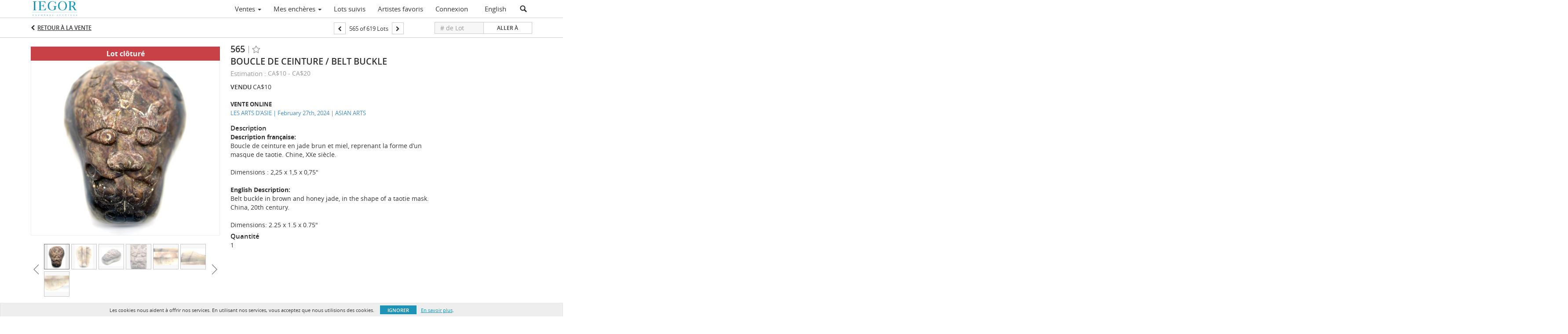

--- FILE ---
content_type: text/html; charset=UTF-8
request_url: https://live.iegor.net/voir/details/4-CRRSEB/boucle-de-ceinture-belt-buckle
body_size: 98884
content:
<!doctype html>
<html ng-app="WebModule" ng-controller="RootController" lang="fr">
<head>
			<meta name="google-site-verification" content="BGd1tdRiy2q_lIyzGeLQfP4bXLwBDQjMfyjayKfuSKc" />
			<meta charset="utf-8">
                <meta http-equiv="X-UA-Compatible" content="IE=edge" ng-if="isMobile">
        <meta
            name="viewport"
            content="width=device-width, initial-scale=1, user-scalable=0, shrink-to-fit=no, maximum-scale=1.0"
            ng-if="isMobile && (viewVars.currentRouteName !== 'live-auction'  || (!viewVars.features.allowMobileToAccessBiddingRoom && !viewVars.features.enableMobileBiddingRoom))" />
        <meta
            name="viewport"
            content="width=1000, user-scalable=no"
            ng-if="isMobile && viewVars.currentRouteName === 'live-auction' && (viewVars.features.allowMobileToAccessBiddingRoom || viewVars.features.enableMobileBiddingRoom)" />
                <meta name="apple-itunes-app" content="app-id=1481992350">
        <link rel="canonical" href="//live.iegor.net/voir/details/4-CRRSEB/boucle-de-ceinture-belt-buckle" />
	<title ng-if="!template.dynamicTitleActive && viewVars.defaulPage && viewVars.defaulPage === true">BOUCLE DE CEINTURE / BELT BUCKLE | IEGOR</title>
	<title ng-if="!template.dynamicTitleActive && !viewVars.defaulPage && viewVars.defaulPage !== true">BOUCLE DE CEINTURE / BELT BUCKLE | IEGOR</title>
	<title ng-if="template.dynamicTitleActive">{{template.title}}</title>
    <meta name="google" content="notranslate" ng-if="viewVars.currentRouteName === 'live-auction' && viewVars.brand ==='n4-dorotheum'">
	<meta property="og:site_name" content="IEGOR" />
    	<meta property="og:url" content="https://live.iegor.net/voir/details/4-CRRSEB/boucle-de-ceinture-belt-buckle" /><meta property="og:type" content="product.item" /><meta property="product:retailer_item_id" content="4-CRRKR2" /><meta property="og:title" content="BOUCLE DE CEINTURE / BELT BUCKLE" /><meta property="product:availability" content="Out of Stock" /><meta property="product:price:amount" content="10.00" /><meta property="product:price:currency" content="CAD" /><meta property="og:image" content="https://images4-cdn.auctionmobility.com/is3/auctionmobility-static4/Tnv8-4-3HVO8/4-CRRSEB/565-1.jpg?width=880&amp;height=880&amp;resizeinbox=1&amp;backgroundcolor=EEEEEE" /><meta property="og:image:width" content="880" /><meta property="og:image:height" content="880" /><meta property="og:image:secure_url" content="https://images4-cdn.auctionmobility.com/is3/auctionmobility-static4/Tnv8-4-3HVO8/4-CRRSEB/565-1.jpg?width=880&amp;height=880&amp;resizeinbox=1&amp;backgroundcolor=EEEEEE" /><meta name="description" content="Description française:Boucle de ceinture en jade brun et miel, reprenant la forme d’un masque de taotie. Chine, XXe siècle.

Dimensions : 2,25 x 1,5 x 0,75&quot;English Description:Belt buckle in brown and honey jade, in the shape of a taotie mask. China, 20th century.

Dimensions: 2.25 x 1.5 x 0.75&quot;" /><meta property="og:description" content="Description française:Boucle de ceinture en jade brun et miel, reprenant la forme d’un masque de taotie. Chine, XXe siècle.

Dimensions : 2,25 x 1,5 x 0,75&quot;English Description:Belt buckle in brown and honey jade, in the shape of a taotie mask. China, 20th century.

Dimensions: 2.25 x 1.5 x 0.75&quot;" /><meta name="title" content="BOUCLE DE CEINTURE / BELT BUCKLE | IEGOR" />
    
			<link rel="icon" href="https://4b.auctionmobility.com/auctionmobility-configuration-cluster4/v1/prod/brands/n4-iegor/HJ57QS7Mr/images/7c06ee2c1d08b201c96bacad90e0b516-favicon.ico?version=fa5308" type="image/x-icon"/>
		<link rel="shortcut icon" href="https://4b.auctionmobility.com/auctionmobility-configuration-cluster4/v1/prod/brands/n4-iegor/HJ57QS7Mr/images/7c06ee2c1d08b201c96bacad90e0b516-favicon.ico?version=fa5308" type="image/x-icon"/>
			<script>
			var _rollbarConfig = {
			    accessToken: "ffaf316c226f4f5081410492698047c4",
			    captureUncaught: true,
			    payload: {
			        environment: 'production',
							me: null
			    }
			};
						!function(r){function t(o){if(e[o])return e[o].exports;var n=e[o]={exports:{},id:o,loaded:!1};return r[o].call(n.exports,n,n.exports,t),n.loaded=!0,n.exports}var e={};return t.m=r,t.c=e,t.p="",t(0)}([function(r,t,e){"use strict";var o=e(1).Rollbar,n=e(2),a="https://d37gvrvc0wt4s1.cloudfront.net/js/v1.6/rollbar.min.js";_rollbarConfig.rollbarJsUrl=_rollbarConfig.rollbarJsUrl||a;var i=o.init(window,_rollbarConfig),l=n(i,_rollbarConfig);i.loadFull(window,document,!1,_rollbarConfig,l)},function(r,t){"use strict";function e(){var r=window.console;r&&"function"==typeof r.log&&r.log.apply(r,arguments)}function o(r,t){return t=t||e,function(){try{return r.apply(this,arguments)}catch(e){t("Rollbar internal error:",e)}}}function n(r,t,e){window._rollbarWrappedError&&(e[4]||(e[4]=window._rollbarWrappedError),e[5]||(e[5]=window._rollbarWrappedError._rollbarContext),window._rollbarWrappedError=null),r.uncaughtError.apply(r,e),t&&t.apply(window,e)}function a(r){this.shimId=++u,this.notifier=null,this.parentShim=r,this.logger=e,this._rollbarOldOnError=null}function i(r){var t=a;return o(function(){if(this.notifier)return this.notifier[r].apply(this.notifier,arguments);var e=this,o="scope"===r;o&&(e=new t(this));var n=Array.prototype.slice.call(arguments,0),a={shim:e,method:r,args:n,ts:new Date};return window._rollbarShimQueue.push(a),o?e:void 0})}function l(r,t){if(t.hasOwnProperty&&t.hasOwnProperty("addEventListener")){var e=t.addEventListener;t.addEventListener=function(t,o,n){e.call(this,t,r.wrap(o),n)};var o=t.removeEventListener;t.removeEventListener=function(r,t,e){o.call(this,r,t&&t._wrapped?t._wrapped:t,e)}}}var u=0;a.init=function(r,t){var e=t.globalAlias||"Rollbar";if("object"==typeof r[e])return r[e];r._rollbarShimQueue=[],r._rollbarWrappedError=null,t=t||{};var i=new a;return o(function(){if(i.configure(t),t.captureUncaught){i._rollbarOldOnError=r.onerror,r.onerror=function(){var r=Array.prototype.slice.call(arguments,0);n(i,i._rollbarOldOnError,r)};var o,a,u="EventTarget,Window,Node,ApplicationCache,AudioTrackList,ChannelMergerNode,CryptoOperation,EventSource,FileReader,HTMLUnknownElement,IDBDatabase,IDBRequest,IDBTransaction,KeyOperation,MediaController,MessagePort,ModalWindow,Notification,SVGElementInstance,Screen,TextTrack,TextTrackCue,TextTrackList,WebSocket,WebSocketWorker,Worker,XMLHttpRequest,XMLHttpRequestEventTarget,XMLHttpRequestUpload".split(",");for(o=0;o<u.length;++o)a=u[o],r[a]&&r[a].prototype&&l(i,r[a].prototype)}return r[e]=i,i},i.logger)()},a.prototype.loadFull=function(r,t,e,n,a){var i=function(){var t;if(void 0===r._rollbarPayloadQueue){var e,o,n,i;for(t=new Error("rollbar.js did not load");e=r._rollbarShimQueue.shift();)for(n=e.args,i=0;i<n.length;++i)if(o=n[i],"function"==typeof o){o(t);break}}"function"==typeof a&&a(t)},l=!1,u=t.createElement("script"),s=t.getElementsByTagName("script")[0],p=s.parentNode;u.src=n.rollbarJsUrl,u.async=!e,u.onload=u.onreadystatechange=o(function(){if(!(l||this.readyState&&"loaded"!==this.readyState&&"complete"!==this.readyState)){u.onload=u.onreadystatechange=null;try{p.removeChild(u)}catch(r){}l=!0,i()}},this.logger),p.insertBefore(u,s)},a.prototype.wrap=function(r,t){try{var e;if(e="function"==typeof t?t:function(){return t||{}},"function"!=typeof r)return r;if(r._isWrap)return r;if(!r._wrapped){r._wrapped=function(){try{return r.apply(this,arguments)}catch(t){throw t._rollbarContext=e()||{},t._rollbarContext._wrappedSource=r.toString(),window._rollbarWrappedError=t,t}},r._wrapped._isWrap=!0;for(var o in r)r.hasOwnProperty(o)&&(r._wrapped[o]=r[o])}return r._wrapped}catch(n){return r}};for(var s="log,debug,info,warn,warning,error,critical,global,configure,scope,uncaughtError".split(","),p=0;p<s.length;++p)a.prototype[s[p] ]=i(s[p]);r.exports={Rollbar:a,_rollbarWindowOnError:n}},function(r,t){"use strict";r.exports=function(r,t){return function(e){if(!e&&!window._rollbarInitialized){var o=window.RollbarNotifier,n=t||{},a=n.globalAlias||"Rollbar",i=window.Rollbar.init(n,r);i._processShimQueue(window._rollbarShimQueue||[]),window[a]=i,window._rollbarInitialized=!0,o.processPayloads()}}}}]);
		</script>
		<script src="//cdnjs.cloudflare.com/ajax/libs/jquery/1.11.1/jquery.min.js"></script>
	<script src="/bootstrap/js/bootstrap.min.js"></script>
	<script type="text/javascript">
	$(function(){
		$('.modal').bind('hidden.bs.modal', function () {
		  $("html").css("overflow", "");
		});
		$('.modal').bind('show.bs.modal', function () {
		  $("html").css("overflow", "hidden");
		});

	});
	</script>
    <script src="/bower_components/momentjs/min/moment.min.js"></script>
        <script src="/js/moment-timezone.min.js"></script>
	<script src="/js/moment-interval.js"></script>
    <script src="/js/bignumber.min.js"></script>
	 <script src="/slicknav/jquery.slicknav.min.js"></script>
     <style type="text/css">
        @font-face {
            font-family: 'Roboto';
            src: url('/fonts/Roboto/Roboto-Light.eot');
            src: url('Roboto-Light.eot?#iefix') format('embedded-opentype'),
                url('/fonts/Roboto/Roboto-Light.woff2') format('woff2'),
                url('/fonts/Roboto/Roboto-Light.woff') format('woff'),
                url('/fonts/Roboto/Roboto-Light.ttf') format('truetype'),
                url('/fonts/Roboto/Roboto-Light.svg#Roboto-Light') format('svg');
            font-weight: 300;
            font-style: normal;
            font-display: swap;
        }
        @font-face {
            font-family: 'Roboto';
            src: url('/fonts/Roboto/Roboto-Regular.eot');
            src: url('/fonts/Roboto/Roboto-Regular.eot?#iefix') format('embedded-opentype'),
                url('/fonts/Roboto/Roboto-Regular.woff2') format('woff2'),
                url('/fonts/Roboto/Roboto-Regular.woff') format('woff'),
                url('/fonts/Roboto/Roboto-Regular.ttf') format('truetype'),
                url('/fonts/Roboto/Roboto-Regular.svg#Roboto-Regular') format('svg');
            font-weight: normal;
            font-style: normal;
            font-display: swap;
        }
        @font-face {
            font-family: 'Roboto';
            src: url('/fonts/Roboto/Roboto-Medium.eot');
            src: url('/fonts/Roboto/Roboto-Medium.eot?#iefix') format('embedded-opentype'),
                url('/fonts/Roboto/Roboto-Medium.woff2') format('woff2'),
                url('/fonts/Roboto/Roboto-Medium.woff') format('woff'),
                url('/fonts/Roboto/Roboto-Medium.ttf') format('truetype'),
                url('/fonts/Roboto/Roboto-Medium.svg#Roboto-Medium') format('svg');
            font-weight: 500;
            font-style: normal;
            font-display: swap;
        }
        @font-face {
            font-family: 'Roboto';
            src: url('/fonts/Roboto/Roboto-Bold.eot');
            src: url('/fonts/Roboto/Roboto-Bold.eot?#iefix') format('embedded-opentype'),
                url('/fonts/Roboto/Roboto-Bold.woff2') format('woff2'),
                url('/fonts/Roboto/Roboto-Bold.woff') format('woff'),
                url('/fonts/Roboto/Roboto-Bold.ttf') format('truetype'),
                url('/fonts/Roboto/Roboto-Bold.svg#Roboto-Bold') format('svg');
            font-weight: bold;
            font-style: normal;
            font-display: swap;
        }
        @font-face {
            font-family: 'Roboto';
            src: url('/fonts/Roboto/Roboto-Italic.eot');
            src: url('/fonts/Roboto/Roboto-Italic.eot?#iefix') format('embedded-opentype'),
                url('/fonts/Roboto/Roboto-Italic.woff2') format('woff2'),
                url('/fonts/Roboto/Roboto-Italic.woff') format('woff'),
                url('/fonts/Roboto/Roboto-Italic.ttf') format('truetype'),
                url('/fonts/Roboto/Roboto-Italic.svg#Roboto-Italic') format('svg');
            font-weight: normal;
            font-style: italic;
            font-display: swap;
        }
        @font-face {
            font-family: 'Roboto';
            src: url('/fonts/Roboto/Roboto-MediumItalic.eot');
            src: url('/fonts/Roboto/Roboto-MediumItalic.eot?#iefix') format('embedded-opentype'),
                url('/fonts/Roboto/Roboto-MediumItalic.woff2') format('woff2'),
                url('/fonts/Roboto/Roboto-MediumItalic.woff') format('woff'),
                url('/fonts/Roboto/Roboto-MediumItalic.ttf') format('truetype'),
                url('/fonts/Roboto/Roboto-MediumItalic.svg#Roboto-MediumItalic') format('svg');
            font-weight: 500;
            font-style: italic;
            font-display: swap;
        }
        body {
            font-family: "Roboto";
        }
    </style>
    <link rel="stylesheet" type="text/css" href="/bootstrap/css/bootstrap.min.css" />
    <link rel="stylesheet" type="text/css" href="//maxcdn.bootstrapcdn.com/font-awesome/4.3.0/css/font-awesome.min.css" />
	<link rel="stylesheet" type="text/css" href="/bower_components/angular-bootstrap-calendar/dist/css/angular-bootstrap-calendar.min.css" />
	
            <script src="https://www.google.com/recaptcha/enterprise.js"></script>
    
    
     <link rel="stylesheet" type="text/css" href="/slicknav/slicknav.min.css" />
     <link rel="stylesheet" href="https://4b.auctionmobility.com/auctionmobility-configuration-cluster4/v1/prod/brands/n4-iegor/HJ57QS7Mr/web/9/web.css?version=fa5308"></link><meta name="theme-color" content="#FFFFFF"><link rel="stylesheet" href="/css/locale-style-fr-fr.css?version=fa5308"></link><link rel="stylesheet" href="/css/feature-responsive.css?version=fa5308"></link>    		<script type="text/javascript">
		viewVars = {"escaper":{},"isResponsive":true,"currentRouteName":"lot-detail-slug","products":["corePremium1"],"industry":null,"featureVersions":{"filters":"2","lotHeader":"2","liveAuction":"2","internalSliderVersion":"1","bulletinBoard":"1","documentRepository":1},"fieldsets":[],"features":{"disableNullConvertionForBackend":false,"sortBulletinCurrencies":false,"addDateTimePicker":false,"separateCreditCardOnregister":false,"enableFullAuctionDescriptionUi":false,"enableBuyNowButton":false,"abilityToReassignWinner":false,"viewAllLotsInNewTab":false,"liveBidding":true,"absenteeBidding":true,"noLiveAuctionAbsenteeBidding":false,"groupBidding":false,"enableAdminBlacklist":true,"categories":true,"maxSpendable":false,"maxSpendableLimit":false,"about":false,"artists":true,"kycDocument":false,"startingPriceVisible":false,"hasHighlightFeature":false,"hasHighlightHeaderFeature":false,"isWidgetSupportForLiveAuctions":false,"isWidgetSupportedTenant":false,"passwordOnly":false,"noConfirmLiveBid":false,"auctionHeaderV2":true,"lotListV2":true,"forceLotListV1":false,"reserveStatus":false,"accountBillingAddress":false,"noSSL":false,"forceUatSSL":false,"hidePaddle":false,"orders":false,"smartFilters":false,"responsive":true,"noMobileAccess":false,"cropLotImage":false,"disableCropAuctionImage":false,"noAMLogo":true,"bidInputOpened":false,"noAMCopyright":true,"consignments":false,"buyersPremium":false,"noLotList":false,"noLiveAuctionLotList":false,"noLotListInLiveAuction":false,"fullLotListInLiveAuction":false,"liveAuctionTheme1":false,"liveAuctionTheme2":false,"noPastLots":false,"contact":false,"registerWithoutCC":false,"preferredShipping":false,"lotYoutubeVideos":true,"noEstimate":false,"redirectToNonWWW":false,"redirectToWWW":false,"shippingMethod":false,"enableAuctionRegistrationPickupFlag":false,"documentRepository":false,"docRepoNDA":false,"returnToLink":true,"noCreditCard":false,"globalBidderRegistration":false,"basicBidSheetFilters":false,"noCoreNavbar":true,"totalSpent":false,"liveAuctionBulletin":true,"preferredPayment":false,"calendar":false,"iconBidInputs":false,"navbarStyle2":false,"bidderRegWithAccountCreation":false,"noDeleteBid":true,"internalSlider":true,"realEstate":false,"realEstateHybrid":false,"makeOffer":false,"phoneBid":false,"enableUpcomingPastBidSheet":false,"propertyTypes":false,"propertyLocations":false,"nonGridListLimits":false,"quickBids":false,"nonStardardLotListSizes":false,"lotsMap":false,"localeFlags":false,"localeFlagsMobileOnly":false,"localAutoDetect":false,"searchSuggestions":false,"searchUpcomingLotsOnly":false,"lotGroup":false,"googleTranslate":false,"bingTranslate":false,"noGridView":false,"noStatusOverlayOnAuctionList":false,"bidsInLotObject":true,"noUserRegistration":false,"bidSuggestionsInfiniteScroll":false,"contactForm":false,"allowMobileToAccessBiddingRoom":false,"enableMobileBiddingRoom":true,"noLiveBulletinBrandLogo":true,"useLargeImageOnlyForLiveBulletin":false,"hideDescriptionHeader":false,"traditionalListings":false,"sellersGuide":false,"buyersGuide":false,"deposit":false,"persistentBiddingRoomMessages":false,"showLotDescriptionOnLiveBulletin":false,"savedSearches":false,"countryPickerFields":false,"lightUserLandingPage":false,"coreLotListExpandedGridViewOnly":false,"coreLotListExpandedGridViewOnlyTwoColumns":false,"coreLotListExpandedGridView":false,"disableLotSlugOnLotDetails":false,"persistentLotListView":false,"watchIconAlwaysVisible":false,"defaultToUpcomingForFilters":false,"biddable":false,"showOptInMarketingOnUserReport":false,"removeCookieNotice":false,"noPastAuctionsRoute":false,"disableUserProfileEditing":false,"percentageBidding":false,"hidePastSalesNavigationItems":false,"spectatorMode":false,"queryParamLogin":false,"liveBulletinSkin2":false,"liveBulletinSkin3":false,"adminBiddingReport":false,"postAuctionReportWinningInternetBiddersOnly":false,"adminAllowCreditCardSkip":true,"auctionSimulator":false,"perfectCondition":false,"adminV2Bids":false,"disableStaggeredEndTimes":false,"disableDeleteBids":false,"adminUserNotes":false,"websocketLotList":true,"staticPageEditor":true,"configurableAutoRegistration":false,"autoApproveRegistration":true,"auctionCopy":false,"dataloader":false,"auctionDetailsOpenOnLotList":false,"dataloaderV2":true,"importPriceGuide":false,"posterPriceGuide":false,"importBids":false,"importUsers":false,"timedThenLive":true,"paidLabs":false,"lotBiddingDisabler":false,"enableHideAuctionLotForCustomer":false,"adminTimedLotListDetails":false,"userPaddle":false,"userListV2":false,"registrationsListV2":false,"pushNotification":false,"pushNotificationsAnonymous":false,"bannerNotification":false,"dataloaderV2Flow":false,"shareWidgetOnLotDetails":false,"exportProductCatalog":false,"importInvoiceCsv":false,"addressSummaryToggle":false,"lotComments":false,"lotBidTable":false,"choiceBidding":false,"pickUpOnly":false,"discountSystem":false,"generators":false,"ordersV2":false,"webOrdersV2Invoices":false,"invoiceBuyersPremium":true,"allowSpendingLimitToBeSetByCustomer":false,"externalAuctionLotsLinkForZeroLotAuctions":false,"autoApproveRegistrationWithSpendingLimit":false,"adminPasswordChange":false,"exportAuctionCatalogCsv":true,"exportAuctionLotImages":false,"allowLotViewImageZoom":false,"allowEditRegistrationApprovedPendingEmail":false,"pickupLocation":false,"allowDataloadS3Sync":false,"allowOngoingAuctions":false,"refillRegisterForm":false,"auctionYoutubeVideos":false,"allowDecimalIncrements":false,"webSocketListenAuctionLotsMap":false,"isLotSupportDraftMode":false,"outbidPopup":false,"allowJumpIncrementBidding":false,"reCaptchaOnRegistration":true,"reCaptchaOnForgotPassword":true,"conditionReportRequestDisabler":false,"waveBidCustomReports":false,"fieldAdditionalAgent":false,"choiceBiddingTimed":false,"AMLogger":false,"editorialEnhancedViewUrl":false,"showAuctionTitleInContactFormSubject":false,"disableSearchEngineIndexing":false,"parentChildAuction":false,"auction_date_lot_number_asc":false,"zipCodeRequiredOnlyUsCanada":false,"enableForgotPasswordStaticPage":false,"liveBidTimedCount":false,"enabledPCGS":false,"disableRobots":false,"lotDescriptionIsOptional":false,"enableExtendByAuctionStaggering":false,"noIndexLotListAndLotDetail":false,"enableFeatureScribe":false,"filterZeroBidTimedAuctionLots":false,"showLargeNavbarLogo":false,"hasHeavyUsers":true,"nonEditUserDetailsAdmin":false,"primaryNotes":false,"secondaryNotes":false,"enableShippingQuote":false,"disableAutoSwitchTab":false,"enableBypassCC":false,"enableSaleRoomNotice":false,"enableHideSoldPriceForCustomer":false,"hasWatchAuction":false,"enlargeThumbnailImagesPopup":false,"disablePrivacyPolicy":false,"enableKycDocument":false,"enableApiHashing":false,"purchasable":false,"disableCustomerCSVReport":false,"isHideBidLive":false,"enableCreditCardSCA":true,"redirectHomePage":false,"enableSSOTool":false,"enableTargetAtgHouseIds":false,"enableBidPopup":false,"noSSLOnTraining":false,"unsupportedSSOEndpoints":false,"hideUnsupportedScreenErrorMessage":false,"hasSubjectToFeature":false,"enableLogApiResponseTime":false,"enablePhillipsAuthSdkWeb":false,"customPageTitle":false,"allowCorsXsrfToken":false,"isAzureSSOClient":false,"allowUserCookiePreference":false,"refreshDepositAfterPlaceBid":false,"enablePrecallVideo":false,"enableBrightcoveVideoForLot":false,"disableOnGoingAuction":false,"enableLotNumberPrefix":false,"changeCustomerPhoneLabel":false,"addSlugInAuctionUrl":false,"disablePasswordValidation":false,"enableAskingPriceIncrementButtons":false,"liveBiddingRoomNavbar":false,"showFinalBidWhenWon":false,"localStateMessageWithExclamatory":false,"showPlaceBidTextInBiddingRoom":false,"hideSortByFilterFromPage":false,"hideSearchFilterFromPage":false,"hideJumpFilterFromPage":false,"noLotImageInPage":false,"filtersV2":true,"crossListingEnabled":true,"eventMessagingService":true},"defaultEventMessagingService":"eventws","numLiveAuctionEarlyRegistrationDays":null,"facebookPixel":null,"googleTagManager":null,"barnebysBaProgramId":null,"facebookDomainVerification":null,"googleSiteVerification":"BGd1tdRiy2q_lIyzGeLQfP4bXLwBDQjMfyjayKfuSKc","timedAuctionPopupText":null,"userwayKey":null,"customContactUsWebWidget":null,"manually_approve_online_bids":true,"localeCurrencyCode":null,"jsLogChannel":"none","jsLogChannelSourceUrl":null,"disableAutoSlideInLiveTheme":null,"defaultLotListView":"list","enableExtendByAuctionStaggering":null,"filterOptions":{"showSortByEstimatesFilterOption":true,"showSortByVintageFilterOption":false,"showSortByArtistFilterOption":false,"showSortByBidsFilterOption":false,"showSortByPriceFilterOption":false},"lotImageBackgroundColor":"EEEEEE","module":"frontend","me":null,"userAgent":"Mozilla\/5.0 (Macintosh; Intel Mac OS X 10_15_7) AppleWebKit\/537.36 (KHTML, like Gecko) Chrome\/131.0.0.0 Safari\/537.36; ClaudeBot\/1.0; +claudebot@anthropic.com)","auctionmobilityRefererUTMs":null,"brand":"n4-iegor","bodyClasses":["n4-iegor","has-return-to-link","has-core-navbar-3","locale-fr-FR","lot-body"],"hasHdhColumn":false,"locale":"fr-FR","paddleLabel":"Plaquette","dateFormats":{"longDateWithDateFirst":"DD MMMM YYYY hh:mma z"},"paymentProcessor":"stripe","spendingLimitRanges":null,"lotCurrencies":null,"currencyList":{"USD":{"label":"USD","symbol":"$"},"CAD":{"label":"CAD","symbol":"CA$"},"GBP":{"label":"GBP","symbol":"\u00a3"},"CHF":{"label":"CHF","symbol":"CHF"},"HKD":{"label":"HKD","symbol":"HK$"},"CNY":{"label":"RMB","symbol":"\u00a5"},"MXN":{"label":"MXN","symbol":"$"},"EUR":{"label":"EUR","symbol":"\u20ac"},"ZAR":{"label":"ZAR","symbol":"R"},"JPY":{"label":"JPY","symbol":"\u00a5"},"AUD":{"label":"AUD","symbol":"AU$"},"NZD":{"label":"NZD","symbol":"$"},"TWD":{"label":"TWD","symbol":"NT$"},"SGD":{"label":"SGD","symbol":"SGD"},"INR":{"label":"INR","symbol":"\u20b9"},"IDR":{"label":"IDR","symbol":"IDR"},"EGP":{"label":"EGP","symbol":"E\u00a3"},"NGN":{"label":"NGN","symbol":"\u20a6"},"PLN":{"label":"PLN","symbol":"z\u0142"},"MYR":{"label":"MYR","symbol":"RM"},"SLL":{"label":"SLL","symbol":"Le"},"NOK":{"label":"NOK","symbol":"kr"},"BZD":{"label":"BZD","symbol":"$"},"PHP":{"label":"PHP","symbol":"\u20b1"},"ZWL":{"label":"ZWL","symbol":"Z$"},"LKR":{"label":"LKR","symbol":"LKR"},"BDT":{"label":"BDT","symbol":"BDT"},"THB":{"label":"THB","symbol":"\u0e3f"},"COP":{"label":"COP","symbol":"COP$"},"ZMW":{"label":"ZMW","symbol":"ZK"},"DKK":{"label":"DKK","symbol":"DKK"},"SEK":{"label":"SEK","symbol":"SEK"},"SAR":{"label":"SAR","symbol":"SAR"},"AED":{"label":"AED","symbol":"\u062f.\u0625"}},"categoryLabel":{"singular":"Category","plural":"Categories"},"menuOptionAccountTitle":"","availableLocales":["fr-FR","en"],"discardBrandName":false,"localeMapping":{"en":"English","es":"Espa\u00f1ol","fr":"Fran\u00e7ais","de":"Deutsch","nl":"Dutch","it":"Italiano","fi":"Suomi","pl":"Polski","zh-TW":"\u7e41\u9ad4\u4e2d\u6587","zh-CN":"\u7b80\u4f53\u4e2d\u6587","ja":"\u65e5\u672c\u8a9e"},"localeOptions":{"dateTimeFormats":{"dateFormat":"MMM D, YYYY","timeFormat":"HH:mm","timeFormatNoMinutes":"HH","longDate":"LLL z","longDateNoTimeFormat":"LL","shortTime":"h:mm a z","shortTimeNoMinutes":"h a z","longDateFormat":"LLL z","shortTimeFormat":"h:mm a z","shortTimeFormatNoMinutes":"h a z"},"currencyFormat":"{currency-sign}{price}","routes":{"login":"\/connexion","about":"\/apropos","register":"\/inscription","register-to-bid":"\/inscription\/{auctionId}","logout":"\/deconnexion","forgot-password":"\/mot-de-passe-oublie","reset-password":"\/reinitialisation-mot-de-passe\/{uuid}\/{accessCode}","watched-artists-index":"\/artistes-favoris","watched-lots-index":"\/lots-suivis","my-upcoming-bids":"\/ventes\/mes-encheres","past-auctions":"\/ventes\/passees","my-past-bids":"\/ventes\/mes-encheres-pasees","auction-lots-index":"\/ventes\/{auctionId}","auction-lots-index-slug":"\/ventes\/{auctionId}\/{slug}","bid-sheet":"\/mes-encheres\/{auctionId}","live-auction":"\/vente-en-direct\/{auctionId}","profile":"\/profil","lot-detail":"\/voir\/details\/{lotId}","lot-detail-slug":"\/voir\/details\/{lotId}\/{slug}"}},"currencyFormat":"{currency-sign}{price}","translation":{"smartling":{"_translate_paths":{"path":"*\/translation","instruction":"\/*\/notes"},"placeholder_format_custom":["\\{[A-Z]*\\} \\{[A-Z]*, select, [0-9]*\\{|\\} other\\{|\\}\\{2,2\\}|\\{[A-Z]*\\}|\\{[A-Z]*, select, [0-9]*\\{|\\} other\\{|\\}\\{2,2\\}|\\{PADDLE\\}|\\{LOTNUMBER\\}"]},"01 - January":"01 - Janvier","02 - February":"02 - F\u00e9vrier","03 - March":"03 - Mars","04 - April":"04 - Avril","05 - May":"05 - Mai","06 - June":"06 - Juin","07 - July":"07 - Juillet","08 - August":"08 - Ao\u00fbt","09 - September":"09 - Septembre","10 - October":"10 - Octobre","11 - November":"11 - Novembre","12 - December":"12 - D\u00e9cembre","About":"\u00c0 propos","About Us":"\u00c0 propos","Account Billing Address":"Adresse de facturation","Active Filters":"Filtres actifs","Add a New Credit Card":"Ajouter une nouvelle carte de cr\u00e9dit","Add Card":"Ajouter une carte","Address 2":"Adresse 2","Address":"Adresse","Address type must be one of: 'shipping' or 'billing'.":"Le type d'adresse doit \u00eatre soit \u00ab\u00a0d'exp\u00e9dition\u00a0\u00bb ou \u00ab\u00a0de facturation\u00a0\u00bb","All":"Tout","All Lots":"Tous les lots","All Items":"Tous les articles","All Past Auctions":"Ventes pass\u00e9es","All rights reserved":"Tous droits r\u00e9serv\u00e9s","All Upcoming Auctions":"Toutes les ventes \u00e0 venir","and":"et","Artist":"Artiste","artist":"artiste","ARTIST":"Artiste","Artist Name":"Nom de l'artiste","Auction":"Vente","Auction Calendar":"Calendrier des ventes","Auction Ends":"Fin de la vente","Auction Info":"Informations de la vente","Auction is Closed":"La vente aux ench\u00e8res a \u00e9t\u00e9 cl\u00f4tur\u00e9e","Auctions":"Ventes","Auction Catalogues":"Catalogues","Auction Results":"R\u00e9sultats des ench\u00e8res","Auction Starts":"D\u00e9but de la vente","Auction will start soon":"La vente va bient\u00f4t commencer...","A user is already registered with that email.":"Un utilisateur s'est d\u00e9j\u00e0 inscrit avec cet e-mail.","Back":"Retour","Back To Current Lot":"Retour au lot actuel","Back To Current Item":"Revenir \u00e0 l'article actuel","Back to My Bids":"Revenir \u00e0 mes ench\u00e8res","Back to Sign In":"Revenez pour vous connecter","Bid":"Ench\u00e8re","Bidder Registration":"Inscription de l'ench\u00e9risseur","Bidding":"Ench\u00e8re","BIDDING":"ENCH\u00c8RE","Bidding room is unavailable. We're working on restoring service. Please try again soon...":"La salle d'ench\u00e8re n'est pas disponible. Nous sommes en train de r\u00e9gler le probl\u00e8me. Veuillez r\u00e9essayer bient\u00f4t...","Bid increment is":"Le pas d'ench\u00e8re est de","Bid Live":"Ench\u00e9rir en direct","Join Live Auction":"Rejoindre la vente en direct","Billing Address":"Adresse de facturation","By bidding through this website, you agree to the":"En ench\u00e9rissant \u00e0 travers ce site, vous acceptez les","By checking below, you agree:":"En cochant ci-dessous, je confirme que:","Buy":"Acheter","Buy\/Sell":"Acheter\/vendre","Cancel":"Annuler","Captcha Verification Failed.":"\u00c9chec de la v\u00e9rification Captcha","Card Holder":"Titulaire de la carte","Card Holder Name":"Nom du titulaire de la carte","Card Number":"Num\u00e9ro de carte","Categories":"Cat\u00e9gories","Category":"Cat\u00e9gorie","Change Password":"Changer le mot de passe","Choose Month":"Choisir le mois","Choose Year":"Choisir l'ann\u00e9e","City":"Ville","Closed":"Cl\u00f4tur\u00e9","Company Name":"Nom de la soci\u00e9t\u00e9","Condition":"Condition","Conditions of Sale":"Conditions de vente","Confirm Delete":"Confirmer la supression","Confirm Password":"Confirmer le mot de passe","Consign":"Consigner","(Connected)":"(Connect\u00e9)","Contact Us":"Contactez-nous","Country":"Pays","Credit Card":"Carte de cr\u00e9dit","Credit card verification is for account set up only. Your card will only be charged should you choose Credit Card as your preferred payment method.":"Votre carte ne servira qu'\u00e0 des fins de v\u00e9rification pour activer votre compte. Votre carte ne sera d\u00e9bit\u00e9e que si vous avez choisi \u00abCarte de cr\u00e9dit\u00bb comme moyen de paiement.","Current":"Actuelle","Histor":"Historique","Current Lot":"Lot actuel","Current Password":"Mot de passe actuel","CVV Code":"Code CVV","Declined":"Refus\u00e9e","Default Auction Bid Limit":"Limite d'ench\u00e8re pour les ventes par d\u00e9faut","Delete":"Supprimer","Delete Bid":"Supprimer l'ench\u00e8re","Delete Bid?":"Supprimer l'ench\u00e8re?","Delete Card":"Supprimer la carte","Departments":"Sp\u00e9cialit\u00e9s","Description":"Description","Documents":"DOCUMENTS","Terms of Sale":"Conditions de vente","Location Map":"Carte de l'emplacement","Download":"T\u00e9l\u00e9charger","Download our free app!":"T\u00e9l\u00e9chargez notre application gratuite\u00a0!","Edit":"Modifier","Edit Bid":"Modifier l'ench\u00e8re","Email":"E-mail","Ended":"Termin\u00e9","Ended:":"A\/Ont pris fin\u00a0:","Ends:":"Fin\u00a0:","Enter your Email":"Saisissez votre e-mail","Est:":"Est\u00a0:","Est":"Est","Est.":"Est.","Estimate:":"Estimation\u00a0:","Estimate":"Estimation","Estimate: High to Low":"Estimation\u00a0: ordre d\u00e9croissant","Estimate: Low to High":"Estimation\u00a0: ordre croissant","Exhibited":"Expos\u00e9","Exit":"Quitter","Expenses":"D\u00e9penses","Expiration":"Expiration","Expiry Month":"Mois d'expiration","Expiry Year":"Ann\u00e9e d'expiration","Favorite Artists":"Artistes favoris","Fax":"Fax","First and Last Name":"Pr\u00e9nom et nom","First Name":"Pr\u00e9nom","Follow":"Suivre","Following":"Suivi","Forgot Password?":"Mot de passe oubli\u00e9\u00a0?","Forgot your password?":"Mot de passe oubli\u00e9\u00a0?","Go":"Aller","Group A":"Groupe A","Group B":"Groupe B","Group C":"Groupe C","Group D":"Groupe D","Group E":"Groupe E","Group F":"Groupe F","Group G":"Groupe G","Group H":"Groupe H","Group I":"Groupe I","Group J":"Groupe J","Group K":"Groupe K","Group L":"Groupe L","Group M":"Groupe M","Group N":"Groupe N","Group O":"Groupe O","Group P":"Groupe P","Group Q":"Groupe Q","Group R":"Groupe R","Group S":"Groupe S","Group T":"Groupe T","Group U":"Groupe U","Group V":"Groupe V","Group W":"Groupe W","Group X":"Groupe X","Group Y":"Groupe Y","Group Z":"Groupe Z","How do you plan to participate in this auction?":"Comment comptez-vous participer \u00e0 cette vente?","I am 18 years of age or older":"Je suis \u00e2g\u00e9(e) de 18 ans ou plus","I am 21 years of age or older":"Je suis \u00e2g\u00e9(e) de 21 ans ou plus","I have read and agree to the":"J'ai lu et j'accepte les","in All Lots":"dans Tous les lots","Invalid email or password.":"E-mail ou mot de passe invalide.","Invalid\/expired password token.":"Mot de passe \u00e0 usage unique invalide\/expir\u00e9.","Jump":"Aller \u00e0","Jump to lot":"Aller au lot","Jump To Lot":"Aller au lot","Heritage":"Succession","Inventory":"Inventaire","Last Name":"Nom","left":"restant","Less":"Moins","Limit":"Limite","Live Auction":"Vente en direct","Live Bid":"Ench\u00e8re en direct","Live!":"En direct!","Live":"En Direct","LIVE NOW!":"DIRECT!","Location":"Localisation","Login":"Connexion","Login_title":"Connexion","Login_button":"Connexion","Logout":"D\u00e9connexion","Lost":"Perdu","LOT CLOSED":"LOT FERM\u00c9","ITEM CLOSED":"ARTICLE FERM\u00c9","Lot Is Closed":"Lot cl\u00f4tur\u00e9","LotIsClosed":"Lot cl\u00f4tur\u00e9","Lot is open for bids!":"Le lot est ouvert aux ench\u00e8res!","Item is open for bids!":"L'article est ouvert aux ench\u00e8res\u00a0!","Open for bids!":"Ouvert aux ench\u00e8res!","Lot #":"# de Lot","Item #":"Article n\u00b0","Opening":"Ouverture","Hammer":"Marteau","How to Buy":"Comment Acheter","Lot":"Lot","Lot Number":"Num\u00e9ro de lot","LOT PASSED":"NON VENDU","ITEM PASSED":"NON VENDU","LOT PAUSED":"LOT EN PAUSE","ITEM PAUSED":"ARTICLE EN PAUSE","LOT REVIEW":"DETAILS DU LOT","ITEM REVIEW":"D\u00c9TAILS DE L'ARTICLE","Lots":"Lots","LOTSOLD":"LOT {LOTNUMBER} VENDU","ITEMSOLD":"ARTICLE {LOTNUMBER} VENDU","Lot Updated Successfully ":"Lot mis \u00e0 jour avec succ\u00e8s ","LOTWON":"Lot remport\u00e9\u00a0!","YOUWONLOTNUM":"VOUS AVEZ REMPORT\u00c9 LE LOT {LOTNUMBER}!","YOUWONITEMNUM":"VOUS AVEZ REMPORT\u00c9 L'ARTICLE {LOTNUMBER}!","You Won":"Ench\u00e8re remport\u00e9e","Starting At":"Prix de d\u00e9part","Message":"Message","Minimum Bid":"Ench\u00e8re minimum","Month":"Mois","More Auctions":"Plus de ventes","More":"Plus","My Bids":"Mes ench\u00e8res","MY BIDS":"MES ENCH\u00c8RES","My Consignments":"Mes demandes d'expertise","My Past Bids":"Mes ench\u00e8res pass\u00e9es","My Profile":"Mon profil","My Upcoming Bids":"Mes ench\u00e8res \u00e0 venir","Absentee Bid on this lot":"sur ce lot","Absentee Bid on this item":"Ordre d'achat sur cet article","New Group":"Nouveau groupe","New password is invalid.  Must be a string of at least 6 characters.":"Nouveau mot de passe invalide.  Il doit comporter au moins 6 caract\u00e8res.","New Password":"Nouveau mot de passe","News":"Nouvelles","No Filters":"Pas de filtres","No lots found for the selected filters.":"Aucun lot trouv\u00e9 pour les filtres s\u00e9lectionn\u00e9s.","No lots found.":"Aucun lot trouv\u00e9.","No":"Non","Not a member?":"Pas encore membre?","(not met)":"(non atteint)","Not Registered":"Non inscrit(e)","Not Specified":"Non sp\u00e9cifi\u00e9e","No upcoming auctions.":"Aucune vente \u00e0 venir.","Now":"En ce moment","Open Auction":"Ouvrir une vente","Optional":"Facultatif","OR":"OU","Our app is free!":"Notre application est gratuite!","Our Team":"L'\u00e9quipe","Outbid":"Surench\u00e8re","paddle":"Plaquette","Paddle":"Plaquette","Page":"Page","Participation":"Participation","Partners":"Partenaires","Passed":"Non vendu","Password":"Mot de passe","Password reset instructions emailed.":"Instructions de r\u00e9initialisation de mot de passe envoy\u00e9es.","Password reset instructions will be sent to your email.":"Les instructions pour r\u00e9initialiser votre mot de passe vous seront envoy\u00e9es par e-mail.","Password updated successfully.":"Mot de passe mis \u00e0 jour avec succ\u00e8s.","Past Auctions":"Ventes pass\u00e9es","Past Bids":"Ench\u00e8res pass\u00e9es","Past":"Pass\u00e9","Paused":"En pause","Payment Method":"Moyen de paiement","Pending":"En attente","PENDING":"EN ATTENTE","Per Page":"Par page","Phone":"T\u00e9l\u00e9phone","Place a bid on a lot.":"Placez une ench\u00e8re sur un lot.","Place Absentee Bid":"Placer un ordre d'achat","Place Bid":"Ench\u00e9rir","Place bids and manage your account from anywhere.":"Placez des ench\u00e8res et g\u00e9rez votre compte, o\u00f9 que vous soyez.","Please check back later.":"Veuillez revenir plus tard.","Please check your firewall settings":"Veuillez v\u00e9rifier les param\u00e8tres de votre pare-feu","Please contact us to increase your limit.":"Veuillez nous contacter pour augmenter votre limite.","Please enter a valid email address.":"Veuillez entrer une adresse e-mail valide.","Please fill in all fields to sign up.'":"Veuillez remplir tous les champs pour vous inscrire.","Please fill in all required fields.":"Veuillez remplir tous les champs requis.","Please fill in all required fields correctly.":"Veuillez remplir correctement tous les champs requis.","Please fill in your credit card information correctly.":"Veuillez remplir correctement vos informations de carte de cr\u00e9dit.","Please login or register to see your past bids.":"Veuillez vous connecter ou vous inscrire pour voir vos ench\u00e8res pass\u00e9es.","Please login or register to see your upcoming bids.":"Veuillez vous connecter ou vous inscrire pour voir vos ench\u00e8res \u00e0 venir.","Please login or register to view your consignments.":"Veuillez vous connecter ou vous enregistrer pour voir vos articles soumis pour expertise.","Please login or register to view your watched lots.":"Veuillez vous connecter ou vous enregistrer pour voir les lots que vous suivez.","Please login or sign up to continue.":"Veuillez vous connecter ou vous inscrire pour continuer.","Please provide an auction id.":"Veuillez fournir un identifiant de vente.","Please provide a shipping address before checking out.":"Veuillez fournir une adresse de livraison avant de proc\u00e9der au paiement.","Please register to bid.":"Veuillez vous inscrire pour ench\u00e9rir.","Please try changing your filters.":"Essayez de modifier vos filtres.","Please try searching by a name or title of a lot.":"Veuillez essayer de rechercher par nom ou titre de lot.","Please try searching by the artist's name or title of the lot.":"Essayer de rechercher par nom d'artiste ou titre de lot.","Please use a lot's star button to start watching a lot.":"Veuillez utiliser l'\u00e9toile pour commencer \u00e0 suivre un lot.","Please use an auction's star button to start watching an auction.":"Veuillez utiliser l'\u00e9toile pour commencer \u00e0 suivre une vente.","PLEASE WAIT":"VEUILLEZ PATIENTER","Postal Code":"Code Postal","Powered by:":"D\u00e9velopp\u00e9 par\u00a0:","PREPARING LOT":"PR\u00c9PARATION DU LOT","PREPARINGLOT":"Pr\u00e9paration du lot {LOTNUMBER}","PREPARINGITEM":"Pr\u00e9paration de l'article {LOTNUMBER}","PREPARINGNEXTLOT":"Pr\u00e9paration du prochain lot...","PREPARINGNEXTITEM":"Pr\u00e9paration du prochain article...","Privacy Policy":"Politique de confidentialit\u00e9","Profile":"Profil","Profit":"Profit","Provenance":"Provenance","Province":"Province","Purchased":"Achet\u00e9","Purchased for":"Achet\u00e9 pour","Quantity":"Quantit\u00e9","Literature":"LITT\u00c9RATURE","Refresh":"Actualiser","Registered Auctions":"Ventes enregistr\u00e9es","Registered":"Inscrit(e)","Register":"S'inscrire","Register_title":"S'inscrire","Register_button":"S'inscrire","Register to Bid":"S'inscrire","Register to place absentee bids and join the live auction":"Inscrivez-vous pour placer des ordres d'achat et rejoindre la vente en direct","Registration Declined":"Inscription refus\u00e9e","Registration declined":"Inscription refus\u00e9e","Registration Pending":"Inscription en attente","Registration pending":"Inscription en attente","Required":"Requis","Required: *Required":"Requis\u00a0: *Requis","Reserve not met":"Prix de r\u00e9serve non atteint","Reserve":"Prix de r\u00e9serve","Reset":"R\u00e9initialiser","result for":"r\u00e9sultat pour","results for":"r\u00e9sultats pour","Return to":"Revenir \u00e0","Revenue":"Revenu","Sale Total:":"Total de la vente\u00a0:","Sales":"Vente sp\u00e9cialis\u00e9es","Same as Shipping Address":"Identique \u00e0 l'adresse de livraison","Save":"Enregistrer","Search All Lots":"Rechercher parmi tous les lots","Search Lots":"Rechercher un lot","Search":"Rechercher","Select a method":"S\u00e9lectionner un moyen","Select a preferred payment method":"Veuillez s\u00e9lectionner un moyen de paiement","Select a province":"S\u00e9lectionnez une province","Select a state":"S\u00e9lectionnez un \u00e9tat","Send reset email":"Envoyer l'e-mail de r\u00e9initialisation","Shipping Address":"Adresse de livraison","Primary Address":"Adresse principale","Show:":"Montrer\u00a0:","Signature":"Signature","Signed up on":"Inscrit le","Sign up now":"S'inscrire maintenant","Sign Up":"Inscription","Single Bid":"Ench\u00e8re unique","Single Bids":"Ench\u00e8res uniques","Size":"Taille","Sold":"Vendu","Sold for":"Adjug\u00e9 pour","for:":"pour\u00a0:","Sorry, there are no planned auctions at this time.":"D\u00e9sol\u00e9, mais il n'y a aucune vente pr\u00e9vue pour le moment.","Sort By":"Trier par","Start following artists by using the follow button when browsing lots.":"Commencez \u00e0 suivre des artistes en utilisant le bouton suivre lorsque vous parcourez des lots.","Starting Bid":"Ench\u00e8re initiale","Starting Bid:":"Ench\u00e8re initiale\u00a0:","Starting bid":"Ench\u00e8re initiale","Starting bid:":"Ench\u00e8re initiale\u00a0:","Start placing bids from the auction page.":"Commencez \u00e0 placer des ench\u00e8res \u00e0 partir de la page de la vente.","Starts:":"D\u00e9but\u00a0:","Started:":"D\u00e9but\u00a0:","Starts in":"D\u00e9bute dans","Live auction started:":"La vente en direct \u00e0 d\u00e9but\u00e9\u00a0:","Live auction starts:":"D\u00e9but de la vente en direct\u00a0:","View Lots":"Voir les lots","Item Details":"D\u00e9tails de l'article","State":"\u00c9tat","Submit":"Soumettre","Submit Bid":"SOUMETTRE ENCH\u00c8RE","SUBMITTED":"ENVOY\u00c9E","SUBMITTING BID":"ENVOI DE l'ENCH\u00c8RE...","Subscribe to":"S'abonner \u00e0 la","Terms and Conditions":"Conditions g\u00e9n\u00e9rales ","Terms of Use":"Conditions d'utilisation","That action could not be completed.":"Cette action n'a pas pu \u00eatre compl\u00e9t\u00e9e.","That auction is not currently live!":"Cette vente n'est pas en direct pour le moment!","That lot was not found.":"Imposible de trouver ce lot.","There are no lots available at this time.":"Il n'y a aucun lot disponible pour le moment.","There are no lots for the selected Artist.":"Il n'existe aucun lot pour l'artiste s\u00e9lectionn\u00e9.","There are no past auctions.":"Il n'y a aucune vente pass\u00e9e.","There are no past lots.":"Il n'y aucun lot pass\u00e9.","Timed Auction":"Vente Online","Timed":"Pr\u00e9vue","Time Left":"Temps restant","Total":"Total","Try Again":"Veuillez r\u00e9essayer","Unfollow":"Ne plus suivre","Unlimited":"Illimit\u00e9","Upcoming Auctions":"Ventes \u00e0 venir","Upcoming Bids":"Ench\u00e8res \u00e0 venir","Upcoming":"\u00c0 venir","User Information":"Informations de l'utilisateur","Viewing":"Exposition","View Mode":"Mode d'affichage","View":"Voir","Waiting for lot to open.":"Attente de l'ouverture de la vente pour ce lot.","Waiting for item to open.":"Attente de l'ouverture de la vente pour cet article.","Watched Lots":"Lots suivis","Watched Items":"Articles suivis","Watched":"Suivi","Watching":"Suivi","Watch":"Suivre","We could not register you as a bidder at this time. Please check back later.":"Nous n'avons pas pu vous inscrire comme ench\u00e9risseur pour le moment. Veuillez revenir plus tard.","We do not ship to that state.":"Nous n'offrons pas d'exp\u00e9dition vers cet \u00e9tat.","We only accept credit cards with a billing address that matches your shipping address":"Nous acceptons que les cartes de cr\u00e9dit dont l'adresse de facturation est la m\u00eame que votre adresse d'exp\u00e9dition.","We're having trouble connecting to the bidding room from your network":"Nous \u00e9prouvons des difficult\u00e9s \u00e0 nous connecter \u00e0 la salle d'ench\u00e8re \u00e0 travers votre r\u00e9seau","We were unable to retrieve your consignment statement. Please try again or contact us if the issue persists.":"Nous n'avons pas pu r\u00e9cup\u00e9r\u00e9 votre attestation d'expertise. Veuillez r\u00e9essayer ou nous contacter si le probl\u00e8me persiste.","We were unable to retrieve your invoice. Please try again or contact us if the issue persists.":"Nous n'avons pas pu r\u00e9cup\u00e9r\u00e9 votre facture. Veuillez r\u00e9essayer ou nous contacter si le probl\u00e8me persiste.","We will contact you after the auction with further instructions":"Nous vous contacterons apr\u00e8s la vente pour vous fournir de plus amples instructions","Withdrawn":"Annul\u00e9","Won":"Remport\u00e9","Yes":"Oui","You are already registered with that email! Please login to continue.":"Vous \u00eates d\u00e9j\u00e0 inscrit avec cet e-mail\u00a0! Veuillez vous connecter pour continuer.","YOU ARE DISCONNECTED":"VOUS AVEZ \u00c9T\u00c9 D\u00c9CONNECT\u00c9","Disconnected":"D\u00e9connect\u00e9","You are not following any Artists yet.":"Vous ne suivez aucun artiste pour le moment.","You are not following any artists yet.":"Vous ne suivez aucun artiste pour le moment.","You are not watching any lots yet.":"Vous ne suivez aucun lot pour le moment.","YOU ARE WINNING":"VOUS \u00caTES EN T\u00caTE","You bid;":"Votre ench\u00e8re\u00a0:","You bid":"Votre ench\u00e8re\u00a0:","You Bid":"Votre ench\u00e8re\u00a0:","You have been outbid.":"Quelqu'un a surench\u00e9ri.","You have logged out.":"Vous vous \u00eates d\u00e9connect\u00e9(e).","You have no current orders.":"Vous n'avez aucun ordre en cours.","You have no current bids.":"Vous n'avez aucune ench\u00e8re en cours.","You have no past orders.":"Vous n'avez aucun ordre pass\u00e9.","You have not lost any lots.":"Vous n'avez perdu aucun lot.","You have not made any bids in past auctions.":"Vous n'avez plac\u00e9 aucune ench\u00e8re lors de ventes pass\u00e9es.","You have not made any bids yet.":"Vous n'avez encore plac\u00e9 aucune ench\u00e8re.","You have not made any bids.":"Vous n'avez plac\u00e9 aucune ench\u00e8re.","You have not won any lots.":"Vous n'avez remport\u00e9 aucun lot.","You placed a":"Vous ench\u00e9rissez","Your card will not be charged. Verification only, unless you make a purchase and your preferred method of payment is set to 'Credit Card'.":"Votre carte ne sera pas d\u00e9bit\u00e9e. Elle ne servira qu'\u00e0 des fins de v\u00e9rification, \u00e0 moins que vous n'ayez d\u00e9fini comme moyen de paiement l'option \u00abcarte de cr\u00e9dit\u00bb.","Your current password is incorrect.":"Votre mot de passe actuel est incorrect.","Your Default Auction Bid Limit is:":"Votre limite d'ench\u00e8re pour les ventes par d\u00e9faut est de\u00a0:","Your new password does not match your confirm password.":"Les mots de passe ne correspondent pas.","Your password has been reset.":"Votre mot de passe a \u00e9t\u00e9 r\u00e9initialis\u00e9.","Your password must be at least 6 characters in length.":"Votre mot de passe doit comporter au moins 6 caract\u00e8res.","Your Preferred Payment Method is:":"Vous avez choisi le moyen de paiement suivant\u00a0:","Your registration is pending.":"Votre inscription est en attente de confirmation.","Your registration was declined.":"Votre inscription a \u00e9t\u00e9 refus\u00e9e.","You won this lot":"Vous avez remport\u00e9 ce lot","Zip Code":"Code Postal","You just bid!":"Vous ench\u00e9rissez","Floor bid":"Ench\u00e8re en salle","Current Bid":"Ench\u00e8re actuelle","Current bid":"Ench\u00e8re actuelle","Current bid:":"Ench\u00e8re actuelle\u00a0:","Now!":"EN CE MOMENT\u00a0!","Consigned Item":"Article expertis\u00e9","Back to Auction":"Retour \u00e0 la Vente","Terms & Conditions":"Conditions g\u00e9n\u00e9rales","Please read these Terms & Conditions carefully":"Veuillez lire attentivement les termes et conditions suivants","Auction Software by":"Logiciel d\u00e9velopp\u00e9 par","Forgot Your Password?":"Mot de passe oubli\u00e9\u00a0?","Read":"Lire","(Half Increment)":"(Demi pas d'ench\u00e8re)","Login To Bid":"CONNECTEZ-VOUS POUR ENCH\u00c9RIR","Register To Bid":"S'inscrire","Confirm":"Confirmer","Try to reconnect":"Tentative de reconnexion","By bidding, you agree to pay the price shown":"En ench\u00e9rissant, vous acceptez de payer le prix affich\u00e9","AUCTIONCOUNT":"{AUCTIONCOUNT} {AUCTIONCOUNT, select, 1{Vente} other{Ventes}}","BIDBUTTON":"{BIDCOUNT} {BIDCOUNT, select, 1{Ench\u00e8re} other{Ench\u00e8res}}","BIDCOUNT":"{BIDCOUNT} {BIDCOUNT, select, 1{ench\u00e8re} other{ench\u00e8res}}","FAVORITEARTISTCOUNT":"{ARTISTCOUNT} {ARTISTCOUNT, select, 1{Artiste} other{Artistes}}","FAVORITEMAKECOUNT":"{ARTISTCOUNT} {ARTISTCOUNT, select, 1{Fabricant} other{Fabricants}}","FAVORITEPRODUCERCOUNT":"{ARTISTCOUNT} {ARTISTCOUNT, select, 1{Producteur} other{Producteurs}}","LOTBUTTON":"{LOTCOUNT} {LOTCOUNT, select, 1{Lot} other{Lots}}","ITEMBUTTON":"Afficher {ITEMCOUNT} {ITEMCOUNT, select, 1{article} other{articles}}","LOTCOUNT":"{LOTCOUNT} {LOTCOUNT, select, 1{lot} other{lots}}","ITEMCOUNT":"{ITEMCOUNT} {ITEMCOUNT, select, 1{article} other{articles}}","WATCHEDLOTCOUNT":"{LOTCOUNT} {LOTCOUNT, select, 1{lot suivi} other{lots suivis}}","WATCHEDITEMCOUNT":"{LOTCOUNT} {LOTCOUNT, select, 1{article suivi} other{articles suivis}}","PAGELABEL":"{PAGECOUNT} {PAGECOUNT, select, 1{Page} other{Pages}}","PASTAUCTIONCOUNT":"{AUCTIONCOUNT} {AUCTIONCOUNT, select, 1{Vente pass\u00e9e} other{Ventes pass\u00e9es}}","PROPERTYCOUNT":"{PROPERTYCOUNT} {PROPERTYCOUNT, select, 1{propri\u00e9t\u00e9} other{propri\u00e9t\u00e9s}}","BIDSINAUCTIONCOUNT":"{BIDCOUNT} {BIDCOUNT, select, 1{Ench\u00e8re active} other{Ench\u00e8res actives}} dans {AUCTIONCOUNT} {AUCTIONCOUNT, select, 1{Ench\u00e8re } other{Ench\u00e8res}}","BIDSINPASTAUCTIONCOUNT":"{BIDCOUNT} {BIDCOUNT, select, 1{Ench\u00e8re} other{Ench\u00e8res}} dans {AUCTIONCOUNT} {AUCTIONCOUNT, select, 1{Ench\u00e8re pass\u00e9e} other{Ench\u00e8res pass\u00e9es}}","The card number is not a valid credit card number.":"Le num\u00e9ro de la carte n'est pas un num\u00e9ro de carte de cr\u00e9dit valide.","Your card's expiration year is invalid.":"L'ann\u00e9e d'expiration de votre carte est invalide.","Your card's security code is invalid.":"Le code de s\u00e9curit\u00e9 de votre carte est invalide.","Could not find payment information":"Impossible de trouver les informations de paiement","Please fill in all fields to sign up.":"Veuillez remplir tous les champs pour vous inscrire.","We don't have an account with that email address.":"Aucun compte trouv\u00e9 avec cette adresse e-mail.","Errata":"Errata","Lot Updates":"MISES \u00c0 JOUR DU LOT","Item Updates":"Mise \u00e0 jour des articles","Back to Watched Lots":"Revenir aux lots suivis","Title":"Titre","Select a title":"S\u00e9lectionnez un titre","Mr":"M","Mrs":"Mme","Ms":"Melle","Dr":"Dr","Afghanistan":"Afghanistan","\u00c5land Islands":"\u00celes \u00c5land","Albania":"Albanie","Algeria":"Alg\u00e9rie","American Samoa":"Samoa am\u00e9ricaines","Andorra":"Andorre","Angola":"Angloa","Anguilla":"Anguilla","Antarctica":"Antarctique","Antigua and Barbuda":"Antigua-et-Barbuda","Argentina":"Argentine","Armenia":"Arm\u00e9nie","Aruba":"Aruba","Australia":"Australie","Austria":"Autriche","Azerbaijan":"Azerba\u00efdjan","Bahamas":"Bahamas","Bahrain":"Bahre\u00efn","Bangladesh":"Bangladesh","Barbados":"Barbade","Belarus":"Bi\u00e9lorussie","Belgium":"Belgique","Belize":"B\u00e9lize","Benin":"B\u00e9nin","Bermuda":"Bermudes","Bhutan":"Bhoutan","Bolivia, Plurinational State of":"Bolivie, \u00c9tat plurinational de","Bonaire, Sint Eustatius and Saba":"Bonaire, Saint-Eustache et Saba","Bosnia and Herzegovina":"Bosnie-Herz\u00e9govine","Botswana":"Botswana","Bouvet Island":"\u00cele Bouvet","Brazil":"Br\u00e9sil","British Indian Ocean Territory":"Territoire britannique de l'oc\u00e9an Indien","Brunei Darussalam":"Sultanat de Brunei Darussalam","Bulgaria":"Bulgarie","Burkina Faso":"Burkina Faso","Burundi":"Burundi","Cambodia":"Cambodge","Cameroon":"Cameroun","Canada":"Canada","Cape Verde":"Cap Vert","Cayman Islands":"\u00celes Ca\u00efmans","Central African Republic":"R\u00e9publique Centrafricaine","Chad":"Tchad","Chile":"Chili","China":"Chine","Christmas Island":"\u00cele Christmas","Cocos (Keeling) Islands":"\u00celes Cocos","Colombia":"Colombie","Comoros":"Comores","Congo":"Congo","Congo, the Democratic Republic of the":"Congo, R\u00e9publique d\u00e9mocratique du","Cook Islands":"\u00celes Cook","Costa Rica":"Costa Rica","C\u00f4te d'Ivoire":"C\u00f4te d'Ivoire","Croatia":"Croatie","Cuba":"Cuba","Cura\u00e7ao":"Cura\u00e7ao","Cyprus":"Chypre","Czech Republic":"R\u00e9publique tch\u00e8que","Denmark":"Danemark","Djibouti":"Djibouti","Dominica":"Dominique","Dominican Republic":"R\u00e9publique dominicaine","Ecuador":"\u00c9quateur","Egypt":"\u00c9gypte","El Salvador":"Salvador","Equatorial Guinea":"Guin\u00e9e \u00e9quatoriale","Eritrea":"\u00c9rythr\u00e9e","Estonia":"Estonie","Ethiopia":"\u00c9thiopie","Falkland Islands (Malvinas)":"\u00celes Malouines","Faroe Islands":"\u00celes F\u00e9ro\u00e9","Fiji":"Fidji","Finland":"Finlande","France":"France","French Guiana":"Guyane fran\u00e7aise","French Polynesia":"Polyn\u00e9sie fran\u00e7aise","French Southern Territories":"Terres australes et antarctiques fran\u00e7aises","Gabon":"Gabon","Gambia":"Gambie","Georgia":"G\u00e9orgie","Germany":"Allemagne","Ghana":"Ghana","Gibraltar":"Gibraltar","Greece":"Gr\u00e8ce","Greenland":"Groenland","Grenada":"Grenade","Guadeloupe":"Guadeloupe","Guam":"Guam","Guatemala":"Guatemala","Guernsey":"Guernesey","Guinea":"Guin\u00e9e","Guinea-Bissau":"Guin\u00e9e-Bissau","Guyana":"Guyane","Haiti":"Ha\u00efti","Holy See (Vatican City State)":"Saint Si\u00e8ge (\u00c9tat de la cit\u00e9 du Vatican)","Honduras":"Honduras","Hong Kong":"Hong Kong","Hungary":"Hongrie","Iceland":"Islande","India":"Inde","Indonesia":"Indon\u00e9sie","Iran, Islamic Republic of":"Iran, R\u00e9publique Islamique d'","Iraq":"Irak","Ireland":"Irlande","Isle of Man":"\u00cele de Man","Israel":"Isra\u00ebl","Italy":"Italie","Jamaica":"Jama\u00efque","Japan":"Japon","Jersey":"Jersey","Jordan":"Jordanie","Kazakhstan":"Kazakhstan","Kenya":"Kenya","Kiribati":"Kiribati","Korea, Democratic People's Republic of":"Cor\u00e9e, R\u00e9publique populaire d\u00e9mocratique de","Korea, Republic of":"Cor\u00e9e, R\u00e9publique de","Kuwait":"Kowe\u00eft","Kyrgyzstan":"Kirghizistan","Lao People's Democratic Republic":"R\u00e9publique d\u00e9mocratique populaire lao","Latvia":"Lettonie","Lebanon":"Liban","Lesotho":"Lesotho","Liberia":"Lib\u00e9ria","Libya":"Libye","Liechtenstein":"Liechtenstein","Lithuania":"Lituanie","Luxembourg":"Luxembourg","Macao":"Macao","Macedonia, the Former Yugoslav Republic of":"Mac\u00e9doine, R\u00e9publique de","Madagascar":"Madagascar","Malawi":"Malawi","Malaysia":"Malaisie","Maldives":"Maldives","Mali":"Mali","Malta":"Malte","Marshall Islands":"\u00celes Marshall","Martinique":"Martinique","Mauritania":"Mauritanie","Mauritius":"Maurice","Mayotte":"Mayotte","Mexico":"Mexique","Micronesia, Federated States of":"Micron\u00e9sie, \u00c9tats f\u00e9d\u00e9r\u00e9s de","Moldova, Republic of":"Moldavie, R\u00e9publique de","Monaco":"Monaco","Mongolia":"Mongolie","Montenegro":"Mont\u00e9n\u00e9gro","Montserrat":"Montserrat","Morocco":"Maroc","Mozambique":"Mozambique","Myanmar":"Myanmar","Namibia":"Namibie","Nauru":"Nauru","Nepal":"N\u00e9pal","Netherlands":"Pays-Bas","New Caledonia":"Nouvelle-Cal\u00e9donie","New Zealand":"Nouvelle-Z\u00e9lande","Nicaragua":"Nicaragua","Niger":"Niger","Nigeria":"Nig\u00e9ria","Niue":"Niue","Norfolk Island":"\u00cele Norfolk","Northern Mariana Islands":"\u00celes Mariannes du Nord","Norway":"Norv\u00e8ge","Oman":"Oman","Pakistan":"Pakistan","Palau":"Palaos","Palestine, State of":"Palestine, \u00c9tat de","Panama":"Panama","Papua New Guinea":"Papouasie-Nouvelle-Guin\u00e9e","Paraguay":"Paraguay","Peru":"P\u00e9rou","Philippines":"Philippines","Pitcairn":"\u00celes Pitcairn","Poland":"Pologne","Portugal":"Portugal","Puerto Rico":"Porto Rico","Qatar":"Qatar","R\u00e9union":"R\u00e9union","Romania":"Roumanie","Russian Federation":"Russie, f\u00e9d\u00e9ration de","Rwanda":"Rwanda","Saint Barth\u00e9lemy":"Saint Barth\u00e9lemy","Saint Helena, Ascension and Tristan da Cunha":"Sainte-H\u00e9l\u00e8ne, Ascension et Tristan da Cunha","Saint Kitts and Nevis":"Saint-Christophe-et-Ni\u00e9v\u00e8s","Saint Lucia":"Sainte-Lucie","Saint Martin (French part)":"Saint-Martin (partie fran\u00e7aise)","Saint Pierre and Miquelon":"Saint-Pierre-et-Miquelon","Saint Vincent and the Grenadines":"Saint-Vincent-et-les-Grenadines","Samoa":"Samoa","San Marino":"Saint-Marin","Sao Tome and Principe":"Sao Tom\u00e9-et-Principe","Saudi Arabia":"Arabie Saoudite","Sell":"Vendre","Senegal":"S\u00e9n\u00e9gal","Serbia":"Serbie","Seychelles":"Seychelles","Sierra Leone":"Sierra Leone","Singapore":"Singapour","Sint Maarten (Dutch part)":"Sint Maarten (partie hollandaise)","Slovakia":"Slovaquie","Slovenia":"Slov\u00e9nie","Solomon Islands":"\u00celes Salomon","Somalia":"Somalie","South Africa":"Afrique du Sud","South Georgia and the South Sandwich Islands":"G\u00e9orgie du Sud-et-les \u00celes Sandwich du Sud","South Sudan":"Soudan du Sud","Spain":"Espagne","Sri Lanka":"Sri Lanka","Sudan":"Soudan","Suriname":"Suriname","Svalbard and Jan Mayen":"Svalbard et Jan Mayen","Swaziland":"Swaziland","Sweden":"Su\u00e8de","Switzerland":"Suisse","Syrian Arab Republic":"Syrie","Taiwan":"Ta\u00efwan","Tajikistan":"Tadjikistan","Tanzania, United Republic of":"Tanzanie, R\u00e9publique unie de","Thailand":"Tha\u00eflande","Timor-Leste":"Timor oriental","Togo":"Togo","Tokelau":"Tokelau","Tonga":"Tonga","Trinidad and Tobago":"Trinit\u00e9-et-Tobago","Tunisia":"Tunisie","Turkey":"Turquie","Turkmenistan":"Turkm\u00e9nistan","Turks and Caicos Islands":"\u00celes Turques-et-Ca\u00efques","Tuvalu":"Tuvalu","Uganda":"Ouganda","Ukraine":"Ukraine","United Arab Emirates":"\u00c9mirats arabes unis","United Kingdom":"Royaume-Uni","United States":"\u00c9tats-Unis","United States Minor Outlying Islands":"\u00celes mineures \u00e9loign\u00e9es des \u00c9tats-Unis","Uruguay":"Uruguay","Uzbekistan":"Ouzb\u00e9kistan","Vanuatu":"Vanuatu","Venezuela, Bolivarian Republic of":"Venezuela, R\u00e9publique bolivarienne du","Viet Nam":"Vi\u00eat Nam","Virgin Islands, British":"\u00celes Vierges britanniques","Virgin Islands, U.S.":"\u00celes Vierges des \u00c9tats-Unis","Wallis and Futuna":"Wallis-et-Futuna","Western Sahara":"Sahara occidental","Yemen":"Y\u00e9men","Zambia":"Zambie","Zimbabwe":"Zimbabwe","How Bidding Works":"Comment fonctionne le syst\u00e8me d'ench\u00e8res","Last Call":"Dernier appel","Fair Warning":"TROIS FOIS","PADDLE_JUST_BID":"La plaquette #{PADDLE} vient d'ench\u00e9rir pour","Another bid was taken":"UNE AUTRE ENCH\u00c8RE A \u00c9T\u00c9 ACCEPT\u00c9E","All Categories":"Toutes les cat\u00e9gories","Relevance":"Pertinence","Auction registration approval is required in order to proceed. Please contact the Auction House for details":"L'approbation de votre inscription \u00e0 la vente est n\u00e9cessaire afin de continuer. Veuillez contacter l'h\u00f4tel des ventes pour plus de d\u00e9tails","Lot Resumed":"Le lot a repris","Item Resumed":"L'article a repris","You've been outbid!":"Quelqu'un a surench\u00e9ri\u00a0!","You've been outbid":"Quelqu'un a surench\u00e9ri","Item Number":"Num\u00e9ro d'article","Search Items":"Rechercher des articles","Search Properties":"Rechercher des propri\u00e9t\u00e9s","Jump To Item":"Aller \u00e0 l'article","You are not watching any items yet.":"Vous ne suivez aucun articles pour le moment.","Please use an item's star button to start watching an auction.":"Veuillez utiliser l'\u00e9toile d'un article pour commencer \u00e0 suivre un article.","There are no past items.":"Il n'y aucun article pass\u00e9.","No items found for the selected filters.":"Aucun article trouv\u00e9 pour les filtres s\u00e9lectionn\u00e9s.","No items found.":"Aucun article trouv\u00e9","Please try searching by the title of the item.":"Veuillez essayer de rechercher par titre de l'article.","in All Items":"dans Tous les articles","Optimized for your Mobile Device":"Optimis\u00e9 pour votre appareil mobile","Download our free app for an optimal bidding experience:":"T\u00e9l\u00e9chargez notre application gratuite pour une exp\u00e9rience optimale de vente aux ench\u00e8res\u00a0:","You have requested to reset your password within the past 10 minutes. Please check your email and or text messages for the reset code or wait 10 minutes to try again.":"Vous avez fait une demande de r\u00e9initialisation de mot de passe au cours des 10 derni\u00e8res minutes. Veuillez consultez votre bo\u00eete mail ou messages textes pour y trouver le code de r\u00e9initialisation, ou bien patientez 10 minutes pour r\u00e9essayer.","Winning":"Ench\u00e8re gagnante","WINNING":"GAGNANT","Max":"Max","Bid Rounded Down to Nearest Bid Increment":"Ench\u00e8re arrondie au pas d'ench\u00e8re le plus proche","Feel free to increase your absentee bid to the next increment.":"N'h\u00e9sitez pas \u00e0 augmenter votre ordre d'achat et \u00e0 le faire passer au pas d'ench\u00e8re suivant.","Navigation":"Navigation","Traditional Listings":"Listes traditionelles","Auction is live now!":"VENTE EN COURS!","Join bidding room":"Rejoindre la salle des ventes","Your registration is declined":"Votre inscription a \u00e9t\u00e9 refus\u00e9e","You are registered as paddle":"Vous \u00eates inscrit(e) en tant que plaquette","Registered as Paddle":"Inscrit en tant que plaquette","The system will automatically bid for you.":"Le syst\u00e8me ench\u00e9rira automatiquement pour vous.","Enter Max Bid":"Saisissez l'ench\u00e8re max","Select Amount":"S\u00e9lectionnez le montant","Min.":"Min.","Back To Top":"Retour en haut","Medium":"MEDIUM","Please login or register to view your favorite artists.":"Veuillez vous connecter ou vous inscrire pour pouvoir voir vos artistes favoris.","Please login or register to view your favorite artists":"Veuillez vous connecter ou vous inscrire pour voir vos artistes favoris","Please login or register to view your bids.":"Veuillez vous connecter ou vous inscrire pour voir vos ench\u00e8res.","View Details":"Voir les d\u00e9tails","The auction video is unsupported in your browser. Please use <a href='http:\/\/www.google.com\/chrome\/browser\/' target='_self'>Chrome<\/a> or <a href='https:\/\/www.mozilla.org\/en-US\/firefox\/new\/' target='_self'>Firefox<\/a>.":"La vid\u00e9o de la vente ne peut pas \u00eatre prise en charge par votre navigateur. Veuillez utiliser <a href='http:\/\/www.google.com\/chrome\/browser\/' target='_self'>Chrome<\/a> ou <a href='https:\/\/www.mozilla.org\/en-US\/firefox\/new\/' target='_self'>Firefox<\/a>.","AUCTIONCURRENCY":"Tous les prix en {CURRENCYCODE}","Auction Description":"DESCRIPTION DE LA VENTE","Location Description":"Description de l'emplacement","Viewing Information":"Consultation des informations","Starts":"D\u00e9but\u00a0:","Ends":"Fin\u00a0:","NDA":"Accord de confidentialit\u00e9","Close":"Fermer","documentLoginLink":"Veuillez <a href='{documentUrl}'>vous connecter<\/a> pour afficher les documents.","Follow us":"Suivez-nous","Get informed before a sale":"S'informer avant une vente","Online payment":"Paiement en ligne","Terms of Sales":"Conditions de vente","sales":"Ventes","Specialties":"Sp\u00e9cialit\u00e9s","Request an estimate":"Demander un devis","How to Sale":"Comment vendre","Our History":"Notre histoire","Contact":"CONTACT","Read Less":"Lire moins","Read More":"Lire la suite","Sign out":"Se d\u00e9connecter","Result":"R\u00e9sultat","Our sales":"Nos ventes","Our specialities":"Nos sp\u00e9cialit\u00e9s","The team":"L'\u00e9quipe","timeAuctionAdditionalTime5Min":"Veuillez noter que si une offre est plac\u00e9e dans les 5 derni\u00e8res minutes de l'heure de cl\u00f4ture, 5 minutes suppl\u00e9mentaires seront ajout\u00e9es au chronom\u00e8tre.","Name":"Pr\u00e9nom","Subject":"Objet","Comment":"Commentaire","Denotes a required field":"Indique un champ obligatoire","Send":"Envoyer","Thank you. Your email has been received. You will be contacted about your inquiry soon.":"Merci. Votre e-mail a \u00e9t\u00e9 re\u00e7u. Vous serez bient\u00f4t contact\u00e9 au sujet de votre demande.","Please place a higher bid.":"Veuillez placer une ench\u00e8re plus haute.","OK":"OK","New password":"Nouveau mot de passe","Create a new password":"Cr\u00e9er un nouveau mot de passe","Save Password":"Enregistrer le mot de passe","Auction registration approval is required in order to place your bids. This approval is not automatic, please allow 24h before contacting Piguet auction house. Thank you for your patience.":"L'approbation de votre inscription \u00e0 la vente est n\u00e9cessaire afin de faire des ench\u00e8res. Cette approbation n'est pas automatique, veuillez attendre 24 heures avant de contacter l'h\u00f4tel des ventes Piguet. Nous vous remercions pour votre patience.","An error occurred":"Erreur","An unknown error occurred":"Erreur inconnue","An internal server error occurred":"Erreur du serveur interne","An error occurred with internal configuration":"Erreur avec la configuration interne","An unknown protocol error occurred":"Erreur de protocole inconnue","An unknown session error occurred":"Erreur de session inconnue","Invalid input":"Saisie invalide","A user already exists with that email address":"Il existe d\u00e9j\u00e0 un utilisateur avec cette adresse e-mail","A user already exists with that username_alias":"Il existe d\u00e9j\u00e0 un utilisateur avec ce username_alias","A user already exists with that integration_id":"Il existe d\u00e9j\u00e0 un utilisateur avec cet integration_id","Invalid CSV file format":"Format de fichier CSV invalide","Invalid CSV headers":"En-t\u00eates de CSV invalide","There was an error with the auction simulation":"Il y a eu une erreur avec la simulation de la vente","There was an error creating the auction simulation":"Il y a eu une erreur lors de la cr\u00e9ation de la simulation de la vente","User is not an admin":"L'utilisateur n'est pas un administrateur","Admin user does not match requested tenant":"L'utilisateur administrateur ne correspond pas au propri\u00e9taire recherch\u00e9","Password is required and must be at least 6 characters":"Un mot de passe est requis et doit comporter au minimum 6 caract\u00e8res","Invalid bid":"Ench\u00e8re invalide","Invalid bid amount":"Montant d'ench\u00e8re invalide","The given bid amount is too low":"Le montant donn\u00e9 pour l'ench\u00e8re est trop faible","There was an error deleting your bid":"Il y a eu une erreur lors de la suppression de votre ench\u00e8re","This bid is already in use":"Cette ench\u00e8re est d\u00e9j\u00e0 en cours d'utilisation","A client permission error occurred":"Erreur de permission client","Client does not have permission to use integration endpoints":"Le client ne poss\u00e8de pas la permission d'utiliser des points terminaux d'int\u00e9gration","Resource not found":"Ressource non trouv\u00e9e","This lot does not exist":"Ce lot n'existe pas","The action you are trying to perform is forbidden":"L'action que vous essayez d'entreprendre est interdite","An unknown error occurred with remote synchronization":"Erreur inconnue lors de la synchronisation \u00e0 distance","Not implemented":"Non impl\u00e9ment\u00e9","This action is not supported":"Cette action n'est pas possible","This auction type is not supported for this action":"Ce type de vente n'est pas pris en charge pour cette action","Payment processor error":"Erreur du processeur de paiement","Paypal processor error":"Erreur Paypal","There was an error with the max_spendable":"Il y a eu une erreur avec le max_spendable","You cannot set a max spendable higher than the max spendable limit":"Vous ne pouvez pas d\u00e9finir un maximum \u00e0 d\u00e9penser plus haut que la limite maximum \u00e0 d\u00e9penser","The given bid amount is above your max spendable":"Le montant de l'ench\u00e8re fourni d\u00e9passe votre maximum de d\u00e9pense","You are not allowed to bid on an item that you've consigned":"Vous n'\u00eates pas autoris\u00e9 \u00e0 ench\u00e9rir sur un article que vous avez consign\u00e9","The specified paddle number is already in use":"Le num\u00e9ro de plaquette renseign\u00e9 est d\u00e9j\u00e0 utilis\u00e9","Sorry, your account has not been approved yet. Please contact us.":"Nous sommes d\u00e9sol\u00e9s, mais votre compte n'a pas encore \u00e9t\u00e9 approuv\u00e9. Veuillez nous contacter.","There was an error with your credit card":"Erreur avec votre carte de cr\u00e9dit","There was an error while verifying your credit card's billing address":"Erreur lors de la v\u00e9rification de l'adresse de facturation de votre carte de cr\u00e9dit","There was an error while verifying your credit card's CVV":"Erreur lors de la v\u00e9rification du code CVV de votre carte de cr\u00e9dit","There was an error with your address":"Il y a eu une erreur avec votre adresse","There was an error with the server state":"Il y a eu une erreur avec l'\u00e9tat du serveur","Current status does not support this action":"Le statut actuel ne prend pas en charge cette action","This action is invalid for the current lot status":"Cette action est invalide pour le statut actuel du lot","You have not enough authorized money to bid on this lot":"Vous ne disposez pas d'assez d'argent autoris\u00e9 pour ench\u00e9rir sur ce lot","Auction registration is required in order to proceed":"L'inscription \u00e0 la vente est n\u00e9cessaire pour continuer","Your registration for this auction":"Votre inscription pour cette vente","is pending and has not yet been approved":"est en attente et n'a pas encore \u00e9t\u00e9 approuv\u00e9e","A User already exists with that email address":"Il existe d\u00e9j\u00e0 un utilisateur avec cette adresse e-mail","This lot is paused,but you can increase your max bid":"Ce lot est en pause, mais vous pouvez augmenter votre ench\u00e8re maximum","You cannot bid below the starting price":"Votre ench\u00e8re doit \u00eatre sup\u00e9rieure au prix de d\u00e9part","You cannot lower your absentee bid amount":"Vous ne pouvez pas diminuer le montant de votre ordre","This auction is not currently live":"Cette vente n'est pas en direct pour le moment","Your bid is below the minimum bid":"Votre ench\u00e8re est inf\u00e9rieure \u00e0 l'ench\u00e8re minimum","Unauthorized access to \/api":"Acc\u00e8s non autoris\u00e9 \u00e0 \/api","User access token required":"Jeton d'acc\u00e8s utilisateur requis","Please wait for server initialization to complete":"Veuillez patienter pendant l'initialisation du serveur","Server not initialized":"Serveur non initialis\u00e9","Streaming video is not enabled for this auction and platform":"La vid\u00e9o en direct n'est pas disponible pour cette vente et cette plateforme","use a token or log in first":"Veuillez d'abord utiliser un jeton ou vous connecter","An unexpected error occurred":"Une erreur inattendue s'est produite","Missing Auction Registration Id":"ID d'inscription \u00e0 la vente manquant","That lot row_id doesn't exist. Try again.":"Le lot row_id n'existe pas. Veuillez r\u00e9essayer.","The provided access token is invalid":"Le jeton fourni n'est pas valide","'bid' is a required parameter for a new bid":"Le param\u00e8tre \u00ab\u00a0ench\u00e8re\u00a0\u00bb est requis pour une nouvelle ench\u00e8re","'bid' must be a valid numeric value":"Le param\u00e8tre \u00ab\u00a0ench\u00e8re\u00a0\u00bb doit \u00eatre une valeur num\u00e9rique valide","You must be an admin to access this endpoint":"Vous devez \u00eatre administrateur pour acc\u00e9der \u00e0 cette section","Manual bid approval is turned off":"L'approbation manuelle des ench\u00e8res a \u00e9t\u00e9 d\u00e9sactiv\u00e9e","This version of the app is out of date. Please upgrade your app by downloading the latest version on the app store.":"Cette version de l'application est obsol\u00e8te. Rendez-vous dans l'App Store pour t\u00e9l\u00e9charger la version la plus r\u00e9cente.","User authenication or client credentials required":"Authentification utilisateur ou identifiants client requis","No current lot found":"Aucun lot en cours trouv\u00e9","badness: didn't get current lot":"badness: le lot en cours n'a pas \u00e9t\u00e9 remport\u00e9","[bids] needs session or bearer token to authorize user":"[bids] exige un jeton de session ou un jeton Bearer pour authentifier l'utilisateur","you must be a clerk or a bidder to bid":"vous devez \u00eatre un clerc ou un ench\u00e9risseur pour placer une ench\u00e8re","User is not registered to bid on this auction":"L'utilisateur n'est pas inscrit pour ench\u00e9rir lors de cette vente","User is not approved to bid on this auction":"L'utilisateur n'est pas approuv\u00e9 pour ench\u00e9rir lors de cette vente","this lot has ended":"la vente de ce lot est termin\u00e9e","this lot has not started, but you can increase your max bid":"la vente de ce lot n'a pas commenc\u00e9, mais vous pouvez augmenter votre ench\u00e8re maximum","this lot is paused, but you can increase your max bid":"Ce lot est en pause, mais vous pouvez augmenter votre ench\u00e8re maximum","you can't bid against yourself.  Did you mean to raise your max bid?":"vous ne pouvez pas surench\u00e9rir \u00e0 votre propre ench\u00e8re.  Souhaitez-vous augmenter votre ench\u00e8re maximum\u00a0?","you didn't bid above the highest bidder":"vous n'avez pas surench\u00e9ri sur la meilleure ench\u00e8re","Tried to bid above max_spendable":"A tent\u00e9 de placer une ench\u00e8re d\u00e9passant max_spendable","User can not make an off-increment bid on this lot":"L'utilisateur doit suivre le pas d'ench\u00e8re","The amount you are trying to bid represents an increment that is not allowed":"Le montant de votre ench\u00e8re ne respecte pas le pas d'ench\u00e8re","An unknown internal error occurred":"Une erreur interne inconnue est survenue","the bid table you supplied could not be used to patch the current bid table":"Le tableau d'ench\u00e8res que vous avez fourni n'a pas pu \u00eatre utilis\u00e9 pour corriger le tableau actuel","Asking price should be not NaN and more than 0":"Le prix demand\u00e9 doit \u00eatre sup\u00e9rieur \u00e0 0 et ne doit pas correspondre \u00e0 la valeur NaN","Asking price must be greater than the current high bid":"Le prix demand\u00e9 doit \u00eatre sup\u00e9rieur \u00e0 la meilleure ench\u00e8re actuelle","Asking price must be greater than zero":"Le prix demand\u00e9 doit \u00eatre sup\u00e9rieur \u00e0 z\u00e9ro","No absentee bid to switch to is specified":"Aucun ordre \u00e0 utiliser n'a \u00e9t\u00e9 saisi","only admin can delete bids":"seul l'administrateur peut supprimer les ench\u00e8res","the specified bid does not exist":"l'ench\u00e8re indiqu\u00e9e n'existe pas","the specified bid has already been overbid":"l'ench\u00e8re indiqu\u00e9e a d\u00e9j\u00e0 \u00e9t\u00e9 d\u00e9pass\u00e9e","This bid does not exist":"Cette ench\u00e8re n'existe pas","Only floor\/phone bids can change owners":"Seules les ench\u00e8res par t\u00e9l\u00e9phone\/en salle peuvent changer de propri\u00e9taire","This lot has not been initialized.":"Ce lot n'a pas \u00e9t\u00e9 initialis\u00e9.","Can update only bids created by a clerk":"Peut seulement actualiser les ench\u00e8res r\u00e9alis\u00e9es par un clerc","Invalid Registration ID supplied":"ID d'inscription fourni non valide","Invalid paddle supplied":"Plaquette fournie non valide","Invalid arguments":"Arguments non valides","The given lot id doesn't exist":"Cet ID de lot n'existe pas","[ERROR] parsing lots batch response":"[ERREUR] de r\u00e9ponse lors de l'analyse syntaxique de groupes de lots","[ERROR] lots batch missing result_page":"[ERREUR] pour les groupes de lots - result_page manquant","[ERROR] getting lot batch":"[ERREUR] lors de la r\u00e9cup\u00e9ration du groupe de lots","Lot is not the current lot for this auction":"D\u00e9sol\u00e9, votre ench\u00e8re a \u00e9t\u00e9 plac\u00e9e trop tard\u00a0: la vente de ce lot est d\u00e9j\u00e0 termin\u00e9e","Your registration for this auction has been rejected":"Votre inscription pour cette vente a \u00e9t\u00e9 rejet\u00e9e","Your registration for this auction is pending and has not yet been approved":"Votre inscription pour cette vente est en attente d'approbation","You are not registered to bid for this auction":"Vous n'est pas inscrit(e) pour ench\u00e9rir lors de cette vente","You must bid the asking price of the lot":"Votre ench\u00e8re doit correspondre au prix demand\u00e9 du lot","the bid set you supplied could not be used to patch the current bid set":"le jeu d'ench\u00e8res que vous avez fourni n'a pas pu \u00eatre utilis\u00e9 pour corriger le jeu d'ench\u00e8res actuel","No absentee bid with provided id found":"Aucun ordre ne correspond \u00e0 l'ID\u00a0fourni","Download our app for free:":"T\u00e9l\u00e9chargez gratuitement notre application\u00a0:","Download on the AppStore":"T\u00e9l\u00e9charger sur l'AppStore","Download on the Google Play Store":"T\u00e9l\u00e9charger sur le Google Play Store","Powered by Auction Mobility":"D\u00e9velopp\u00e9 par Auction Mobility","Hello #{!customer.given_name},":"Bonjour #{!customer.given_name},","Hello #{!customer.name}":"Bonjour #{!customer.name}","Your absentee bid on Lot #{auction_lot.lot_number}#{auction_lot.lot_number_extension} - #{!auction_lot.title} failed to execute because you have reached your limit on Bid Group \"#{bid.group_id}\"":"Votre ordre d'achat plac\u00e9 sur le lot #{auction_lot.lot_number}#{auction_lot.lot_number_extension} - #{!auction_lot.title} a \u00e9chou\u00e9 car vous avez atteint votre limite sur le groupe d'ench\u00e8re \"#{bid.group_id}\"","Visit our website":"Consultez notre site Internet","Your absentee bid failed":"Votre ordre d'achat a \u00e9chou\u00e9","Your absentee bid #{auction_lot.lot_number}#{auction_lot.lot_number_extension} - #{!auction_lot.title} failed to execute because you have reached your spending limit. To update your max spending limit, login to the app or website and go to \"My Bids\".":"Votre ordre d'achat #{auction_lot.lot_number}#{auction_lot.lot_number_extension} - #{!auction_lot.title} a \u00e9chou\u00e9 car vous avez atteint votre limite de d\u00e9pense. Pour mettre \u00e0 jour votre limite de d\u00e9pense, connectez-vous sur l'application ou sur le site Internet et rendez-vous dans \u00ab\u00a0Mes ench\u00e8res\u00a0\u00bb.","Your watched lot is going on sale soon":"Le lot que vous surveillez sera bient\u00f4t mis en vente","One of your watched lots is going on sale soon!":"Un des lots que vous surveillez sera bient\u00f4t mis en vente\u00a0!","Join the auction room now on our #{!website_link} or mobile apps.":"Rendez-vous maintenant dans la salle des ventes sur notre site #{!website_link} ou sur notre application mobile.","website":"site Internet","Auction Lot Image":"Image du lot aux ench\u00e8res","New Pending Registration":"Nouvelle inscription en attente","Admin,":"Cher Administrateur,","A Registration request for Auction #{!auction.title} has been received for user #{customer.email}. Please contact the user and begin the registration process. Once you have received the bank letter, please login to #{!admin_panel_link} and register the user for all auctions that are available. Please also update the spending limit based on the bank letter.":"Une demande d'inscription pour l'ench\u00e8re #{!auction.title} a \u00e9t\u00e9 re\u00e7ue de la part de l'utilisateur #{customer.email}. Veuillez contacter l'utilisateur et d\u00e9marrer le processus d'inscription. Une fois que vous aurez re\u00e7u la lettre de la banque, veuillez vous connecter sur #{!admin_panel_link} et inscrire l'utilisateur pour toutes les ench\u00e8res disponibles. Veuillez \u00e9galement mettre \u00e0 jour la limite d\u00e9pense bas\u00e9e sur la lettre de la banque.","Thanks":"Merci","Thanks,":"Merci,","Auction Mobility Platform":"Plateforme Auction Mobility","Password has been changed":"Le mot de passe a \u00e9t\u00e9 chang\u00e9","Hello #{!customer.name},":"Bonjour #{!customer.name},","This is a confirmation that the password for your #{!tenant.name} account has just been changed.":"Ceci est une confirmation du changement du mot de passe pour votre compte #{!tenant.name}.","Sincerely,":"Cordialement,","#{!tenant.name} Password Reset":"#{!tenant.name} R\u00e9initialisation du mot de passe","Password reset":"R\u00e9initialisation du mot de passe","Enter your new password":"Saisissez votre nouveau mot de passe","You requested a password reset. Please visit this link to enter your new password:":"Vous avez fait une demande de r\u00e9initialisation de mot de passe. Veuillez cliquer sur le lien suivant pour saisir votre nouveau mot de passe\u00a0:","Lot #{!auction_lot.lot_number}#{!auction_lot.lot_number_extension} - Your proxy bid was outbid":"Lot #{!auction_lot.lot_number}#{!auction_lot.lot_number_extension} - Quelqu'un a surench\u00e9ri sur votre ench\u00e8re par procuration","Your proxy bid's max bid of #{customer.max_bid} was outbid on lot #{auction_lot.lot_number}#{auction_lot.lot_number_extension} - #{!auction_lot.title}. The current bid is #{bid.amount}. To update your max bid, login to the app or website and go to lot #{auction_lot.lot_number}#{auction_lot.lot_number_extension}.":"Quelqu'un a surench\u00e9ri sur l'ench\u00e8re maximum de votre ench\u00e8re par procuration d'une valeur de #{customer.max_bid} sur le lot #{auction_lot.lot_number}#{auction_lot.lot_number_extension} - #{!auction_lot.title}. L'ench\u00e8re actuelle est de #{bid.amount}. Pour mettre \u00e0 jour votre ench\u00e8re maximum, connectez-vous sur l'application ou le site web et rendez-vous sur le lot #{auction_lot.lot_number}#{auction_lot.lot_number_extension}.","Place your bid now":"Placez votre ench\u00e8re maintenant","You are approved to bid":"Vous \u00eates autoris\u00e9(e) \u00e0 ench\u00e9rir","Congratulations! You are approved to bid!":"F\u00e9licitations\u00a0! Vous \u00eates autoris\u00e9(e) \u00e0 ench\u00e9rir\u00a0!","Thank you for registering for our\u00a0<b>#{auction_time_start} sale.<\/b>":"Nous vous remercions de vous \u00eatre inscrit \u00e0 notre vente <b>#{auction_time_start}.<\/b>","Your registration details:":"Vos d\u00e9tails d'inscriptions\u00a0:","Sale:":"Vente\u00a0:","Sale Date:":"Date de la vente\u00a0:","Paddle:":"Num\u00e9ro d'ench\u00e9risseur\u00a0:","mobile and tablet apps":"applications mobile et tablette","Your paddle is number <b>\u00a0#{auction_registration.paddle}\u00a0<\/b> and is bound to this registration for both pre-bid and live-bid activity in the sale.":"Votre num\u00e9ro d'ench\u00e9risseur est le <b>\u00a0#{auction_registration.paddle}\u00a0<\/b> et est li\u00e9 \u00e0 cette inscription pour \u00e0 la fois les activit\u00e9s pr\u00e9-ench\u00e8res et les ench\u00e8res en direct lors de la vente.","For your convenience, we offer pre-sale bidding to occur through our\u00a0 #{!mobile_link} \u00a0and our\u00a0 #{!website_link} \u00a0until the lot has been opened by the auctioneer. Once the lot has been opened, live bids are executed via room activity, mobile app and website. #{!tenant.name} also accepts late bids via email and phone throughout the auction. We will do everything possible to accommodate these bids, however you should be aware that our ability to provide this service will depend upon availability of bidding agents and the pace of the auction. We strongly encourage you to use our online bidding system to give you the best possible placement.":"Pour votre confort, nous proposons des ench\u00e8res en pr\u00e9vente via notre #{!mobile_link} et notre #{!website_link} jusqu'\u00e0 ce que le lot ait \u00e9t\u00e9 ouvert par le commissaire-priseur. Une fois le lot ouvert, les ench\u00e8res en direct sont ex\u00e9cut\u00e9es via l'activit\u00e9 de la salle, l'application mobile et le site Web. # {!tenant.name} accepte \u00e9galement les offres tardives par courrier \u00e9lectronique et par t\u00e9l\u00e9phone tout au long de la vente aux ench\u00e8res. Nous ferons tout notre possible pour r\u00e9pondre \u00e0 ces offres. Cependant, sachez que notre capacit\u00e9 \u00e0 fournir ce service d\u00e9pendra de la disponibilit\u00e9 des agents d\u2019appel d\u2019offres et du rythme des ench\u00e8res. Nous vous encourageons vivement \u00e0 utiliser notre syst\u00e8me d'ench\u00e8res en ligne pour vous donner le meilleur placement possible.","All transactions are subject to the #{!conditions_link}. Payment is due upon receipt of invoice.":"Toutes les transactions sont assujetties aux #{!conditions_link}. Le paiement doit \u00eatre effectu\u00e9 sur r\u00e9ception de la facture.","Your bid activity, bid results and pro forma auction results will be available real-time via our website and mobile apps. Finalized results will appear after completion of the sale. If you are successful with any bids, your invoice will be emailed to you after close of sale.":"Les ench\u00e8res que vous placez, les r\u00e9sultats des ench\u00e8res ainsi que les r\u00e9sultats de la vente pro forma seront disponible en temps r\u00e9el via notre site web et notre application mobile. Les r\u00e9sultats finaux appara\u00eetront une fois la vente compl\u00e9t\u00e9e. Si une de vos ench\u00e8res remporte le lot, la facture vous sera envoy\u00e9e par e-mail apr\u00e8s la cl\u00f4ture de la vente.","Again, thank you for your participation in our auction. If you should need further assistance, please do not hesitate to contact us.":"Merci encore de votre participation \u00e0 notre vente aux ench\u00e8res. Si vous avez besoin de plus d'assistance, n'h\u00e9sitez surtout pas \u00e0 nous contacter.","Your registration has been rejected":"Votre inscription a \u00e9t\u00e9 rejet\u00e9e","Unfortunately, Your registration for the \"#{!auction.title}\" auction has been <b>rejected<\/b>.":"Malheureusement, votre inscription pour la vente \u00ab\u00a0#{!auction.title}\u00a0\u00bb a \u00e9t\u00e9 <b>rejet\u00e9e<\/b>.","Contact #{!tenant.name}":"Contactez #{!tenant.name}","click here":"cliquez ici","If you have any questions, #{!contact_link}\u00a0to contact #{!tenant.name} for more information.":"Si vous avez des questions, #{!contact_link} pour contacter #{!tenant.name} pour plus de renseignements.","Auction begins soon!":"La vente aux ench\u00e8res va bient\u00f4t commencer\u00a0!","\"#{!auction.title}\" begins #{auction_time_start}.":"\"#{!auction.title}\" commencera \u00e0 #{auction_time_start}.","Haven\u2019t registered yet? Register now on our app or #{!contact_link}":"Pas encore inscrit(e)\u00a0? Inscrivez-vous maintenant \u00e0 travers notre application ou #{!contact_link}","Lot #{!auction_lot.lot_number}#{!auction_lot.lot_number_extension} - You were outbid":"Lot #{!auction_lot.lot_number}#{!auction_lot.lot_number_extension} - Quelqu'un a surench\u00e9ri","Your registration for the \"#{!auction.title}\" auction has been accepted.":"Votre inscription pour la vente \u00ab\u00a0#{!auction.title}\u00a0\u00bb a \u00e9t\u00e9 accept\u00e9e.","If you have any questions, #{!contact_link} \u00a0to contact us for more information.":"Si vous avez des questions, #{!contact_link} pour nous contacter pour plus de renseignements.","View bids":"Voir les ench\u00e8res","here":"ici","contact us":"nous contacter","You have reached your bid limit on Lot #{auction_lot.lot_number}#{auction_lot.lot_number_extension} - #{!auction_lot.title} for the upcoming auction #{!auction.title}. Please #{!contact_link}\u00a0if you would like to increase your limit.":"Vous avez atteint la limite de vos ench\u00e8res pour le lot #{auction_lot.lot_number}#{auction_lot.lot_number_extension} - #{!auction_lot.title} pour la prochaine vente #{!auction.title}. Veuillez #{!contact_link} si vous souhaitez augmenter votre limite.","You have reached your spending limit on Lot #{auction_lot.lot_number}#{auction_lot.lot_number_extension} - #{!auction_lot.title} for the upcoming auction #{!auction.title}. Please edit the amount on the website #{!edit_link} to continue to bid.":"Vous avez atteint votre limite de d\u00e9pense sur le lot #{auction_lot.lot_number}#{auction_lot.lot_number_extension} - #{!auction_lot.title} pour l'ench\u00e8re \u00e0 venir #{!auction.title}. Veuillez modifier la limite \u00e0 travers le site web #{!edit_link} pour continuer \u00e0 ench\u00e9rir.","Lot Description":"Description du lot","Your max bid":"Votre ench\u00e8re maximum","Reserve status":"Statut du prix de r\u00e9serve","No Reserve":"Pas de prix de r\u00e9serve","Reserve Met":"Prix de r\u00e9serve atteint","Reserve Not Met":"Prix de r\u00e9serve non atteint","Online Bidding End Date":"Date de fin des ench\u00e8res en ligne","Absentee bid made":"Ordre d'achat plac\u00e9","Your Absentee Bid":"Votre ordre d'achat","Lot opening soon":"Lot bient\u00f4t en vente","Outbid!":"Quelqu'un a surench\u00e9ri\u00a0!","Registration rejected":"Inscription rejet\u00e9e","Sale started":"La vente a commenc\u00e9","Your timed bid failed":"Votre ench\u00e8re programm\u00e9e a \u00e9chou\u00e9","Congratulations! You are approved to bid at \"#{!auction.title}\".":"F\u00e9licitations\u00a0! Vous \u00eates autoris\u00e9 \u00e0 ench\u00e9rir pour la vente \u00ab\u00a0#{!auction.title}\u00a0\u00bb.","Your absentee bid on Lot #{auction_lot.lot_number}#{auction_lot.lot_number_extension} failed because it would exceed the quantity on group #{bid.group_id}":"Votre ordre d'achat sur le lot #{auction_lot.lot_number}#{auction_lot.lot_number_extension} a \u00e9chou\u00e9 car il d\u00e9passerai la quantit\u00e9 sur le groupe #{bid.group_id}","Your absentee bid on Lot #{auction_lot.lot_number}#{auction_lot.lot_number_extension} failed because it would exceed your spending limit":"Votre ordre d'achat sur le lot #{auction_lot.lot_number}#{auction_lot.lot_number_extension} a \u00e9chou\u00e9 car votre limite de d\u00e9pense serait d\u00e9pass\u00e9e","We have just placed an absentee bid for you on Lot #{auction_lot.lot_number}#{auction_lot.lot_number_extension} of #{bid.currency_symbol}#{bid.amount}":"Nous venons de placer pour vous un ordre d'achat sur le lot #{auction_lot.lot_number}#{auction_lot.lot_number_extension} de #{bid.currency_symbol}#{bid.amount}","Your absentee bid on lot ##{auction_lot.lot_number}#{auction_lot.lot_number_extension} is coming up":"Votre ordre d'achat sur le lot ##{auction_lot.lot_number}#{auction_lot.lot_number_extension} sera bient\u00f4t pr\u00eat","One of your watched lots is going on sale soon\u2026 Join the bidding room now!":"Un des lots que vous surveillez sera bient\u00f4t mis en vente\u2026 rejoignez d\u00e8s maintenant la salle d'ench\u00e8res\u00a0!","Hey there, we just posted a new auction: #{!auction.title}":"Bonjour, nous venons de poster une nouvelle vente\u00a0: #{!auction.title}","Your proxy bid has been outbid on Lot #{auction_lot.lot_number}#{auction_lot.lot_number_extension}. The current bid is #{bid.amount}.":"Quelqu'un a surench\u00e9ri sur votre ench\u00e8re par procuration sur le lot #{auction_lot.lot_number}#{auction_lot.lot_number_extension} L'ench\u00e8re actuelle est de #{bid.amount}.","Sorry, your registration for \u201c#{!auction.title}\u201d has been rejected. Contact us for more information.":"Nous sommes d\u00e9sol\u00e9s, mais votre inscription pour la vente \u00ab\u00a0#{!auction.title}\u00a0\u00bb a \u00e9t\u00e9 rejet\u00e9e. Veuillez nous contacter pour plus d'informations.","\"#{!auction.title}\" is now live! Join now!":"La vente \u00ab\u00a0#{!auction.title}\u00a0\u00bb est maintenant ouverte\u00a0! Participez d\u00e8s maintenant\u00a0!","You have been outbid on Lot #{auction_lot.lot_number}#{auction_lot.lot_number_extension}.  The current bid is #{bid.amount}.":"Quelqu'un a surench\u00e9ri sur le lot #{auction_lot.lot_number}#{auction_lot.lot_number_extension}.  L'ench\u00e8re actuelle est de #{bid.amount}.","Spending limit reached. Please edit the amount to continue to bid.":"Limite de d\u00e9pense atteinte. Veuillez modifier le montant pour continuer \u00e0 ench\u00e9rir.","Spending limit reached. Please contact us for more details.":"Limite de d\u00e9pense atteinte. Veuillez nous contacter pour plus de d\u00e9tails.","#{!tenant.name} - You are approved to bid":"#{!tenant.name} - Vous \u00eates autoris\u00e9(e) \u00e0 ench\u00e9rir","#{!tenant.name} - Your absentee bid failed":"#{!tenant.name} - Votre ordre d'achat a \u00e9chou\u00e9","#{!auction.title} - New pending registration":"#{!auction.title} - Nouvelle inscription en attente","#{!tenant.name} Password Changed":"#{!tenant.name} Mot de passe modifi\u00e9","#{!tenant.name} - Auction registration declined":"#{!tenant.name} - Inscription \u00e0 la vente refus\u00e9e","#{!tenant.name} - Your timed bid failed":"#{!tenant.name} - Votre ench\u00e8re programm\u00e9e a \u00e9chou\u00e9","The following documents have been updated:":"Les documents suivants ont \u00e9t\u00e9 mis \u00e0 jour\u00a0:","Please review them here: #{!website_link}":"Vous pouvez les r\u00e9viser ici\u00a0: #{!website_link}","Your max bid #{customer.currency_label}#{customer.max_bid} was outbid! The current bid is #{bid.currency_label}#{bid.amount}. To update your max bid, login to the app or website and go to the above property":"Quelqu'un a surench\u00e9ri sur votre ench\u00e8re maximum #{customer.currency_label}#{customer.max_bid}\u00a0! L'ench\u00e8re actuelle est de #{bid.currency_label}#{bid.amount}. Pour mettre \u00e0 jour votre ench\u00e8re maximum, connectez-vous sur l'application ou le site web et rendez-vous dans les propri\u00e9t\u00e9s ci-dessus.","Your absentee bid on lot #{auction_lot.lot_number}#{auction_lot.lot_number_extension} is coming up":"Votre ordre d'achat sur le lot #{auction_lot.lot_number}#{auction_lot.lot_number_extension} sera bient\u00f4t pr\u00eat","We've received your authorization of \"#{authorization.amount}\" via \"#{authorization.source}\"":"Nous avons re\u00e7u votre autorisation de \u00ab\u00a0#{authorization.amount}\u00a0\u00bb via \u00ab\u00a0#{authorization.source}\u00a0\u00bb","Your max bid #{customer.currency_label}#{customer.max_bid} was outbid on lot #{auction_lot.lot_number}#{auction_lot.lot_number_extension} - #{!auction_lot.title}. The current bid is #{bid.currency_label}#{bid.amount}. To update your max bid, login to the app or website and go to lot #{auction_lot.lot_number}#{auction_lot.lot_number_extension}.":"Quelqu'un a surench\u00e9ri sur votre ench\u00e8re maximum #{customer.currency_label}#{customer.max_bid} sur le lot #{auction_lot.lot_number}#{auction_lot.lot_number_extension} - #{!auction_lot.title}. L'ench\u00e8re actuelle est de #{bid.currency_label}#{bid.amount}. Pour mettre \u00e0 jour votre ench\u00e8re maximum, connectez-vous sur l'application ou le site web et rendez-vous sur le lot #{auction_lot.lot_number}#{auction_lot.lot_number_extension}.","Your absentee bid on Lot #{auction_lot.lot_number}#{auction_lot.lot_number_extension} - #{!auction_lot.title} was created successfully":"Votre ordre d'achat sur le lot #{auction_lot.lot_number}#{auction_lot.lot_number_extension} - #{!auction_lot.title} a bien \u00e9t\u00e9 cr\u00e9\u00e9","#{!auction.title} - Absentee bidding":"#{!auction.title} - Ordre d'achat","Your absentee bids on auction - #{!auction.title} were created successfully":"Votre ordre d'achat pour la vente - #{!auction.title} a bien \u00e9t\u00e9 cr\u00e9\u00e9","CONTACT":"CONTACT","Edit Billing Address":"Modifier l'adresse de facturation","Filters":"Filtres","History":"Historique","Registration":"Inscription","Trying to reconnect...":"Tentative de reconnection...","View Documents":"Voir les documents","Wire Transfer":"Transfert bancaire","You are connected to watch only":"Vous \u00eates connect\u00e9(e) en tant que spectateur","Save Changes":"Enregistrer les modifications","Saved":"Enregistr\u00e9(e)","Active Bids":"Ench\u00e8res actives","Active Listings":"Listes actives","OUTBID":"Surench\u00e8re","Results":"R\u00e9sultats","Saved Searches":"Recherches enregistr\u00e9es","Save Search":"Enregistrer la recherche","Saving":"Enregistrement en cours","LIVE NOW":"EN COURS","Item":"Article","Map":"Carte","View All":"Voir tous","Past Items":"Articles pass\u00e9s","Current Item":"Article actuel","Bids":"ENCH\u00c8RES","Connected":"Connect\u00e9","Dismiss":"Ignorer","Last Chance":"Derni\u00e8re chance","Locations":"Lieux","My Account":"MON COMPTE","Opening Bid":"ENCH\u00c8RE INITIALE","Weekly":"Hebdomadaire","begins":"D\u00e9but\u00a0:","This field is required.":"Ce champ est obligatoire.","Please enter a valid number.":"Veuillez saisir un num\u00e9ro valide.","Please enter only digits.":"Veuillez saisir uniquement des chiffres.","Please enter a valid credit card number.":"Veuillez entrer un num\u00e9ro de carte de cr\u00e9dit valide.","Please enter a valid phone number.":"Veuillez saisir un num\u00e9ro de t\u00e9l\u00e9phone valide.","Cookies help us deliver our services. By using our services, you agree to our use of cookies.":"Les cookies nous aident \u00e0 offrir nos services. En utilisant nos services, vous acceptez que nous utilisions des cookies.","Learn more":"En savoir plus","Switch to Desktop Version":"Passer \u00e0 la version de bureau","Switch to Mobile Version":"Passer \u00e0 la version mobile","The lot number must not be empty.":"Le num\u00e9ro de lot ne doit pas \u00eatre vide.","Starting at":"\u00c0 partir de","(Disconnected)":"(D\u00e9connect\u00e9)","Jewellery":"Bijoux","at":"\u00e0","Live Bidding":"Ench\u00e8res en direct","began":"a commenc\u00e9","Please fill out this field.":"Veuillez remplir ce champ.","left for internet bidding":"restant pour les ench\u00e8res sur internet","Live Bidding begins":"Les ench\u00e8res en direct commencent","Live Bidding began":"Les ench\u00e8res en direct ont commenc\u00e9","Live bidding began:":"Les ench\u00e8res en direct ont commenc\u00e9","You have not been outbid yet.":"Vous n'avez pas encore d'avis de surench\u00e8re.","Back to":"Retour \u00e0","Connection Failed. Please refresh your browser and check your internet firewall settings to enable live updates.":"La connexion a \u00e9chou\u00e9. Veuillez actualiser votre navigateur et v\u00e9rifier vos param\u00e8tres Internet pour activer les mises \u00e0 jour en direct.","Minimum Bid:":"Ench\u00e8re minimale :","(Active)":"(Actif)","(Inactive)":"(Inactif)","Max:":"Max :","LOT(S) CLOSED":"LOT(S) CL\u00d4TUR\u00c9(S)","ITEM(S) CLOSED":"ARTICLE(S) CL\u00d4TUR\u00c9(S)","Pending Sale":"En attente de vente","LOT(S) PASSED":"LOT(S) PASS\u00c9(S)","ITEM(S) PASSED":"ARTICLE(S) PASS\u00c9(S)","LOT(S) PAUSED":"LOT(S) MIS EN PAUSE","ITEM(S) PAUSED":"ARTICLE(S) MIS EN PAUSE","PREPARINGLOTGROUP":"Pr\u00e9paration des prochains lots...","PREPARINGITEMGROUP":"Pr\u00e9paration des prochains articles...","Waiting for lot(s) to open...":"En attente de l'ouverture des lots ...","Waiting for item(s) to open...":"En attente de l'ouverture des articles...","SubjectTo":"Le plus offrant","Highest Bidder":"Le plus offrant","Highest Bid":"Le plus offrant","Times The Money":"Fois l'argent","Please Wait...":"Veuillez patienter...","Take Any Quantity":"Prendre n'importe quelle quantit\u00e9","One Bid Take All":"Une offre l'emporte sur tout","Take Between":"Prendre entre","TAKEBETWEEN":"Prendre entre {min} et {max} lots","Take Only One":"N'en prendre qu\u2019un seul","Your card number is incorrect.":"Votre num\u00e9ro de carte est incorrect.","in Watched Lots":"dans Lots suivis","Back to Watched Items":"Retour aux Articles suivis","Your name (given name and family name) length must be less than or equal to 34 characters long":"La longueur de votre nom (pr\u00e9nom et nom de famille) doit \u00eatre inf\u00e9rieure ou \u00e9gale \u00e0 34 caract\u00e8res","Your email address length must be less than or equal to 120 characters long":"La longueur de votre adresse e-mail doit \u00eatre inf\u00e9rieure ou \u00e9gale \u00e0 120 caract\u00e8res","Your phone number length must be less than or equal to 20 characters long":"La longueur de votre num\u00e9ro de t\u00e9l\u00e9phone doit \u00eatre inf\u00e9rieure ou \u00e9gale \u00e0 20 caract\u00e8res","Your company name length must be less than or equal to 35 characters long":"La longueur du nom de votre entreprise doit \u00eatre inf\u00e9rieure ou \u00e9gale \u00e0 35 caract\u00e8res","Your street address length must be less than or equal to 35 characters long":"La longueur de votre adresse postale doit \u00eatre inf\u00e9rieure ou \u00e9gale \u00e0 35 caract\u00e8res","Your extended address length must be less than or equal to 35 characters long":"La longueur de votre adresse doit \u00eatre inf\u00e9rieure ou \u00e9gale \u00e0 35 caract\u00e8res.","Your address locality length must be less than or equal to 35 characters long":"La longueur de votre adresse et de votre localit\u00e9 doit \u00eatre inf\u00e9rieure ou \u00e9gale \u00e0 35 caract\u00e8res","Your address region length must be less than or equal to 40 characters long":"La longueur de la r\u00e9gion de votre adresse doit \u00eatre inf\u00e9rieure ou \u00e9gale \u00e0 40 caract\u00e8res","Your address postcode length must be less than or equal to 10 characters long":"La longueur du code postal de votre adresse doit \u00eatre inf\u00e9rieure ou \u00e9gale \u00e0 10 caract\u00e8res.","Your bid has been sent":"Votre offre a \u00e9t\u00e9 envoy\u00e9e.","Please use an item's star button to start watching an item.":"Veuillez utiliser le bouton \u00e9toile d'un article pour commencer \u00e0 le regarder.","Winning Bid":"Ench\u00e8re gagnante","in Upcoming Items":"dans Articles \u00e0 venir","in Past Items":"dans Articles pass\u00e9s","Place advance bid":"Faire une offre pr\u00e9alable","Max bid":"Offre maximale","Update Bid":"Mise \u00e0 jour de l'offre","YOU WON LOT":"VOUS AVEZ GAGN\u00c9 LE LOT !","YOU WON ITEM":"VOUS AVEZ GAGN\u00c9 L'ARTICLE","You":"Vous","You should receive an email with more instructions.":"Vous devriez recevoir un e-mail avec des instructions suppl\u00e9mentaires.","See Upcoming Items":"Voir les articles \u00e0 venir","Bid Sheet":"Feuille d'offres","in Upcoming Auctions":"dans les ench\u00e8res \u00e0 venir","MMMM Do, YYYY":"MMMM Jo, AAAA","MMM Do YYYY":"MMM Jo AAAA","MMM D":"MMM J","For your convenience, we offer pre-sale bidding to occur through our\u00a0 #{!mobile_link} \u00a0until the lot has been opened by the auctioneer. Once the lot has been opened, live bids are executed via room activity, mobile app and website. #{!tenant.name} also accepts late bids via email and phone throughout the auction. We will do everything possible to accommodate these bids, however you should be aware that our ability to provide this service will depend upon availability of bidding agents and the pace of the auction. We strongly encourage you to use our online bidding system to give you the best possible placement.":"Pour votre confort, nous proposons des ench\u00e8res en pr\u00e9vente via notre #{!mobile_link} jusqu'\u00e0 ce que le lot ait \u00e9t\u00e9 ouvert par le commissaire-priseur. Une fois le lot ouvert, les ench\u00e8res en direct sont ex\u00e9cut\u00e9es via l'activit\u00e9 de la salle, l'application mobile et le site Web. # {!tenant.name} accepte \u00e9galement les offres tardives par courrier \u00e9lectronique et par t\u00e9l\u00e9phone tout au long de la vente aux ench\u00e8res. Nous ferons tout notre possible pour r\u00e9pondre \u00e0 ces offres. Cependant, sachez que notre capacit\u00e9 \u00e0 fournir ce service d\u00e9pendra de la disponibilit\u00e9 des agents d\u2019appel d\u2019offres et du rythme des ench\u00e8res. Nous vous encourageons vivement \u00e0 utiliser notre syst\u00e8me d'ench\u00e8res en ligne pour vous donner le meilleur placement possible.","For your convenience, we offer pre-sale bidding to occur through our\u00a0 #{!mobile_link} \u00a0and our\u00a0 #{!website_link} \u00a0until the lot has been opened by the auctioneer. Once the lot has been opened, live bids are executed via room activity, mobile app and website.":"Pour votre commodit\u00e9, nous proposons des ench\u00e8res en pr\u00e9vente via notre #{!mobile_link} et notre #{!website_link} jusqu'\u00e0 ce que le lot ait \u00e9t\u00e9 ouvert par le commissaire-priseur. Une fois le lot ouvert, les ench\u00e8res en direct sont ex\u00e9cut\u00e9es via l'activit\u00e9 de la salle, l'application mobile et le site Web.","Your max bid #{!customer.currency_label}#{!customer.max_bid} was outbid on lot #{!auction_lot.lot_number}#{!auction_lot.lot_number_extension} - #{!auction_lot.title}. The current bid is #{!bid.currency_label}#{!bid.amount}. To update your max bid, login to the app or website and go to lot #{!auction_lot.lot_number}#{!auction_lot.lot_number_extension}.":"Votre ench\u00e8re maximum # {!customer.currency_label} # {!customer.max_bid} a \u00e9t\u00e9 surench\u00e9rie sur le lot # {!auction_lot.lot_number} # {!auction_lot.lot_number_extension} - # {!auction_lot.title} . L'ench\u00e8re actuelle est # {!bid.currency_label} # {!bid.amount} . Pour mettre \u00e0 jour votre ench\u00e8re maximum, connectez-vous \u00e0 l'application ou au site Web et allez au lot # {!auction_lot.lot_number} # {!auction_lot.lot_number_extension} .","MM\/DD\/YY":"MM\/JJ\/AA","#{customer.name} - Authorization approved":"# {customer.name} - Autorisation approuv\u00e9e","Lot #{auction_lot.lot_number}#{auction_lot.lot_number_extension} - Your proxy bid was outbid":"Lot #{auction_lot.lot_number}#{auction_lot.lot_number_extension} - Votre ench\u00e8re par procuration a \u00e9t\u00e9 surench\u00e9rie","Lot #{auction_lot.lot_number}#{auction_lot.lot_number_extension} - You were outbid":"Lot # {auction_lot.lot_number} # {auction_lot.lot_number_extension} - Vous avez \u00e9t\u00e9 surench\u00e9ri","#{!auction_link} \u00a0to start bidding.":"#{!auction_link} pour commencer \u00e0 faire des ench\u00e8res.","Your registration is pending approval":"Votre inscription est en attente d'approbation","Your registration is currently under review. You will receive an email confirmation of your approval status once complete.":"Votre demande d'inscription est en cours de traitement. Vous recevrez un courriel de confirmation de votre statut d'approbation une fois le processus termin\u00e9.","Pre bidding starts:":"Les offres pr\u00e9alables commencent :","Buyers":"Acheteurs","Sellers":"Vendeurs","Add Funds":"Ajouter des fonds","Please contact us for more information":"Veuillez nous contacter pour plus d'informations","Property Information":"Informations sur la propri\u00e9t\u00e9","Listing Agent":"Agent d'inscription","Open House":"Journ\u00e9e portes ouvertes","Featured Auctions":"Ench\u00e8res en vedette","All Sale Types":"Tous les types de vente","Foreclosures":"Forclusions","Past Sales":"Ventes pass\u00e9es","All Property Types":"Tous les types de propri\u00e9t\u00e9s","Active":"Actif","Under Contract":"Sous contrat","All Weeks":"Toutes les semaines","All Counties":"Tous les comt\u00e9s","Don't notify me":"Ne pas me pr\u00e9venir","Daily":"Quotidiennement","General Conditions of Sale":"Conditions g\u00e9n\u00e9rales de vente","PENDING BID":"OFFRE EN ATTENTE ...","The auction video is unsupported in your browser.":"La vid\u00e9o de l'ench\u00e8re n'est pas prise en charge dans votre navigateur.","LOT(S) SOLD":"LOT(S) VENDU(S)","Upcoming Items":"Articles \u00e0 venir","PREPARING ITEM":"PR\u00c9PARATION DE L'ARTICLE","See Upcoming Lots":"Voir les lots \u00e0 venir","Property Type":"Type de propri\u00e9t\u00e9","List":"Lister","Featured Auction":"Ench\u00e8re en vedette","Edit My Bid":"Modifier mon offre","Initial Deposit":"D\u00e9p\u00f4t initial","Commercial\/Industrial":"Commercial\/Industriel","Lot-Land":"Lot - Terrain","Multi-Family":"Multifamilial","Residential":"R\u00e9sidentiel","Expired":"Expir\u00e9","Bidding Open":"Ench\u00e8res ouvertes","Lot Open":"Lot ouvert","Cancelled":"Annul\u00e9","Postponed":"Report\u00e9","Pre Sold":"Pr\u00e9-vendu","Post Sold":"Post vendu","My Activity":"Mon activit\u00e9","Phone 2":"T\u00e9l\u00e9phone 2","New Search":"Nouvelle recherche","Notify me":"Me pr\u00e9venir","Look for":"Chercher","Listing Types":"Types d\u2019inscription","Property Types":"Types de propri\u00e9t\u00e9","Sale Type":"Type de vente","Register for Auction":"S'inscrire aux ench\u00e8res","Sold Price":"Prix de vente","No online bidding":"Pas d'ench\u00e8res en ligne","from your Authorized Amount":"de votre montant autoris\u00e9","Listing Price":"Prix d'inscription","Listing Details":"D\u00e9tails de l'inscription","External Links":"Liens externes","Days":"Jours","Hours":"Heures","Mins":"Minutes","Secs":"Secondes","Print":"Imprimer","share":"partager","Property Location":"Emplacement de la propri\u00e9t\u00e9","Auction Agent":"Agent de vente aux ench\u00e8res","Get The App":"Obtenir l'application","You are winning":"Vous gagnez","from your Deposit Balance":"\u00e0 partir de votre solde de d\u00e9p\u00f4t","High Bid":"Offre \u00e9lev\u00e9e","Your Max Bid":"Votre ench\u00e8re maximale","Timed Then Live Auction":"Ench\u00e8res programm\u00e9es puis en direct","Traditional Listing":"Liste traditionnelle","Info":"Infos","Click Here to Submit":"Cliquez ici pour soumettre","Add a Credit Card":"Ajouter une carte de cr\u00e9dit","was not found.":"n'a pas \u00e9t\u00e9 trouv\u00e9.","I accept the":"J'accepte les","Confidentiality Agreement":"Accord de confidentialit\u00e9","Download All":"Tout t\u00e9l\u00e9charger","Click here to login or sign up to create a free account in order to view the documents.":"Cliquez ici pour vous connecter ou vous inscrire pour cr\u00e9er un compte gratuit afin de visualiser les documents.","Presold":"Pr\u00e9vente","Sold Post Auction":"Vendu apr\u00e8s la vente aux ench\u00e8res","Watch\/Bid Live":"Regarder \/ Faire des ench\u00e8res en direct","on this lot":"sur ce lot","Authorized Deposit":"D\u00e9p\u00f4t autoris\u00e9","Approved":"Approuv\u00e9","Loading...":"Chargement...","You currently have no deposits.":"Vous n'avez actuellement aucun d\u00e9p\u00f4t.","Deposit Balance":"Solde du d\u00e9p\u00f4t","Send Funds":"Envoyer des fonds","To add funds with another method, please call us:":"Pour ajouter des fonds avec une autre m\u00e9thode, veuillez nous appeler :","Please register to bid":"Veuillez vous inscrire pour faire des ench\u00e8res","to add an authorized deposit.":"pour ajouter un d\u00e9p\u00f4t autoris\u00e9.","Please login":"Veuillez vous connecter","Bid amount can not be blank!":"Le montant de l'ench\u00e8re ne peut pas \u00eatre vide !","Slide to Bid":"Faire glisser pour faire une ench\u00e8re","Buyers Guide":"Guide des acheteurs","Choose":"Choisir","Lot No":"N \u00b0 de lot","to":"\u00e0","Yes, Confirm":"Oui, confirmer","Submitting Bid":"Soumission de l'offre ...","Please wait":"Veuillez patienter","Preparing Lot":"Pr\u00e9paration du lot ...","Lot is Paused":"Lot mis en pause","Lot Passed":"Lot pass\u00e9","Lot Sold":"Lot vendu","LOTS TO GO":"LOTS \u00c0 VENDRE","Back to Current Lot":"Retour au lot actuel","Your bid is below the minimum acceptable bid increment":"Votre offre est inf\u00e9rieure \u00e0 l'incr\u00e9ment minimum acceptable.","Copyright":"Droits d'auteur","Starting Price":"Prix de d\u00e9part","Sold Lots":"Lots vendus","LOAD MORE +":"CHARGER PLUS +","LOAD LOTS":"CHARGER LES LOTS","Salesroom Notice":"Avis de la salle de vente","We will contact you with further instructions.":"Nous vous contacterons avec de plus amples instructions.","Price":"Prix","Estimate on request":"Estimation sur demande","open for bids":"ouvert aux ench\u00e8res","LOAD PREVIOUS LOTS":"CHARGER LES LOTS PR\u00c9C\u00c9DENTS","Place %price% Bid?":"Placer ench\u00e8re de %price% ?","PUBLIC MESSAGE":"MESSAGE PUBLIC","Expiry Date":"Date d'expiration","MM \/ YY":"MM \/ AA","contactUsSuccessMsg":"Merci. Votre e-mail a \u00e9t\u00e9 re\u00e7u. Vous serez bient\u00f4t contact\u00e9 au sujet de votre demande.","Live View":"Vue en direct","Coming next:":"Prochainement :","Bidding possible but not updated":"Mises \u00e0 jour en temps r\u00e9el d\u00e9sactiv\u00e9es","Refresh Page":"Rafra\u00eechir la page","Closing":"Fermeture","I am":"J'ai","years of age or older":"ans ou plus","More Info":"Plus d'infos","Auction house Cologne":"Maison de ventes Cologne","Auction house Berlin":"Maison de ventes Berlin","Auction house Munich":"Maison de ventes Munich","Auction house Brussels":"Maison de ventes Bruxelles","Auction house Milan":"Maison des ventes Milan","Legal Notice":"Mention l\u00e9gale","Auctions & Auction dates":"Ench\u00e8res et dates d'ench\u00e8res","Lempertz-Live":"Lempertz-En direct","Sale Results":"R\u00e9sultats des ventes","Buy \/ Sell":"Achat \/ Vente","Buy Art":"Acheter de l'art","Private Sales - Buy":"Ventes priv\u00e9es - Acheter","Sell Art":"Vendre de l'art","Private Sales - Sell":"Ventes priv\u00e9es - Vendre","Selling Collections":"Vente de collections","Conditions of Consignment":"Conditions de consignation","Appraisal request":"Demande d'\u00e9valuation","Appraisal days":"Journ\u00e9es d'\u00e9valuation","Accounting\/Shipping":"Comptabilit\u00e9\/Exp\u00e9dition","FAQ":"FAQ","Expertise":"Expertise","Modern Art":"Art moderne","Contemporary Art":"Art contemporain","Photography":"Photographie","Fine Arts":"Beaux-Arts","Asian Art":"Art asiatique","African and Oceanic Art":"Art africain et oc\u00e9anique","Decorative Arts":"Arts d\u00e9coratifs","Prussia":"Prusse","Books & Graphics":"Livres et graphiques","Management":"Gestion","Auction House COLOGNE":"H\u00f4tel de ventes COLOGNE","Auction House BERLIN":"Maison de ventes BERLIN","Auction House MUNICH":"Maison de ventes MUNICH","Auction House BRUSSELS":"Maison de ventes BRUSSELS","Representative MILAN":"Repr\u00e9sentant MILAN","Representative PARIS":"Repr\u00e9sentant PARIS","Representative LONDON":"Repr\u00e9sentant LONDRES","Representative ZURICH":"Repr\u00e9sentant ZURICH","Our Auction Houses":"Nos maisons de ventes","Artist Index":"Index des artistes","Insights":"Aper\u00e7us","Academy":"Acad\u00e9mie","Press":"Service presse","Press Contact":"Contact Service presse","Newsletter":"Newsletter","Bulletin":"Bulletin","Exhibitions":"Expositions","Publications":"Publications","Jobs":"Emplois","Our history":"Notre histoire","You are the highest bidder!":"Vous \u00eates le plus offrant !","Saleroom Notice":"Avis de la salle de vente","Item Sold":"Article vendu","Waiting for lot to open...":"En attendant l'ouverture de la vente pour ce lot...","Waiting for item to open...":"En attendant l'ouverture de la vente pour cet article...","LOT(S) Won!":"LOT(S) GAGN\u00c9(S) !","ITEM(S) Won!":"ARTICLE(S) gagn\u00e9(s) !","ITEMWON":"ARTICLE gagn\u00e9 !","LOT(S) Sold":"LOT(S) VENDU(S)","ITEM(S) SOLD":"ARTICLE(S) VENDU(S)","Starts to close:":"La cl\u00f4ture commence :","PREPARINGLOTGROUPS":"Pr\u00e9paration des prochains lots...","PREPARINGITEMGROUPS":"Pr\u00e9paration des prochains articles...","TAKEBETWEENITEM":"Prendre l'article entre {min} et {max}","videoStreamException":"Impossible de charger la vid\u00e9o - {code}","Reconnect":"Reconnexion","Realtime updates disabled":"Mises \u00e0 jour en temps r\u00e9el d\u00e9sactiv\u00e9es","Refresh page":"Rafra\u00eechir la page","View Catalog":"Voir le catalogue","Auction registration approval is required in order to proceed. Please contact the Auction House for details.":"L'approbation de votre inscription \u00e0 la vente est n\u00e9cessaire afin de continuer. Veuillez contacter l'h\u00f4tel des ventes pour plus de d\u00e9tails.","Live bidding begins":"Les ench\u00e8res en direct commencent","We are building our next catalog now":"Nous sommes en train de mettre sur pied notre prochain catalogue","Please check back again soon":"Veuillez revenir plus tard","d":"Jour","h":"Heure","m":"Min","s":"Sec","Create Account":"Cr\u00e9er un compte","Items":"Articles","Order":"Passer une commande","Search All Items":"Rechercher tous les articles","Resend Email":"Renvoyer l'e-mail","You have not verified your account yet. If you didn't get the verification email on your registered email,":"Vous n'avez pas encore v\u00e9rifi\u00e9 votre compte. Si vous n'avez pas re\u00e7u l'e-mail de v\u00e9rification via l'adresse e-mail enregistr\u00e9e,","Email verification feature is not enabled for this tenant.":"La fonction de v\u00e9rification de l'adresse e-mail n'est pas activ\u00e9e pour ce locataire.","Token is required.":"Un jeton est requis.","Access token is required to resend the verification link.":"Un jeton d'acc\u00e8s est requis pour renvoyer le lien de v\u00e9rification.","Click on the link received on the registered email to verify the account.":"Cliquez sur le lien re\u00e7u \u00e0 l'adresse e-mail enregistr\u00e9e pour v\u00e9rifier le compte.","Please wait... We are processing your request for email verification.":"Veuillez patienter... Nous traitons votre demande de v\u00e9rification d'adresse e-mail.","Verification Required":"V\u00e9rification requise","Your email is not verified.":"Votre adresse e-mail n'a pas \u00e9t\u00e9 v\u00e9rifi\u00e9e.","To resend the verification, please":"Pour renvoyer la v\u00e9rification, veuillez","Tenant Contact":"Contact du locataire","if you\u2019re not automatically redirected to the upcoming auction, please click on the below link.":"si vous n'\u00eates pas automatiquement redirig\u00e9(e) vers la vente aux ench\u00e8res \u00e0 venir, veuillez cliquer sur le lien ci-dessous.","Click Here":"Cliquez ici","Verification Failed":"\u00c9chec de la v\u00e9rification","You are unauthorized to make this request.":"Vous n'\u00eates pas autoris\u00e9(e) \u00e0 faire cette demande.","You have already been verified!":"Vous avez d\u00e9j\u00e0 \u00e9t\u00e9 v\u00e9rifi\u00e9(e) !","Verification Successful":"V\u00e9rification r\u00e9ussie","You are not able to bid as you have not verified your email.":"Vous n'\u00eates pas en mesure de soumettre une offre car vous n'avez pas v\u00e9rifi\u00e9 votre adresse e-mail.","Registration is not possible as you didn't verify your email yet.":"L'inscription n'est pas possible car vous n'avez pas encore v\u00e9rifi\u00e9 votre adresse e-mail.","Successfully created account but failed to login. Please try again later.":"Un compte a \u00e9t\u00e9 cr\u00e9\u00e9 avec succ\u00e8s mais la connexion n'a pas pu \u00eatre \u00e9tablie. Veuillez r\u00e9essayer ult\u00e9rieurement.","Login is disabled. You have not verified your email.":"La connexion est d\u00e9sactiv\u00e9e. Vous n'avez pas v\u00e9rifi\u00e9 votre adresse e-mail.","Card used in active registration":"Carte utilis\u00e9e lors de l'inscription","Invalid zip":"Code postal invalide","You already have a pending bid for #{bid.bid} on this lot":"Vous avez d\u00e9j\u00e0 une ench\u00e8re en cours pour #{bid.bid} dans ce lot","Phone number must be in a valid format. Please include your country code such as +15554445555 or +48554455555":"Le num\u00e9ro de t\u00e9l\u00e9phone doit avoir un format valide. Veuillez inclure le code de votre pays comme suit : +15554445555 ou +48554455555","#{!auction.title} is about to close":"#{!auction.title} s'appr\u00eate \u00e0 cl\u00f4turer","Closing from:":"Cl\u00f4ture \u00e0 partir du :","Alabama":"Alabama","Alaska":"Alaska","Arizona":"Arizona","Arkansas":"Arkansas","California":"Californie","Colorado":"Colorado","Connecticut":"Connecticut","Delaware":"Delaware","District Of Columbia":"District de Columbia","Florida":"Floride","Hawaii":"Hawa\u00ef","Idaho":"Idaho","Illinois":"Illinois","Indiana":"Indiana","Iowa":"Iowa","Kansas":"Kansas","Kentucky":"Kentucky","Louisiana":"Louisiane","Maine":"Maine","Maryland":"Maryland","Massachusetts":"Massachusetts","Michigan":"Michigan","Military Mail \u2013 AA":"Bureau postal militaire \u2013 Forces arm\u00e9es Am\u00e9rique","Military Mail \u2013 AE":"Bureau postal militaire \u2013 Forces arm\u00e9es Europe","Military Mail \u2013 AP":"Bureau postal militaire \u2013 Forces arm\u00e9es Pacifique","Minnesota":"Minnesota","Mississippi":"Mississippi","Missouri":"Missouri","Montana":"Montana","Nebraska":"Nebraska","Nevada":"Nevada","New Hampshire":"New Hampshire","New Jersey":"New Jersey","New Mexico":"Nouveau-Mexique","New York":"New York","North Carolina":"Caroline du Nord","North Dakota":"Dakota du Nord","Ohio":"Ohio","Oklahoma":"Oklahoma","Oregon":"Oregon","Pennsylvania":"Pennsylvanie","Rhode Island":"Rhode Island","South Carolina":"Caroline du Sud","South Dakota":"Dakota du Sud","Tennessee":"Tennessee","Texas":"Texas","Utah":"Utah","Vermont":"Vermont","Virginia":"Virginie","Washington":"Washington","West Virginia":"Virginie-Occidentale","Wisconsin":"Wisconsin","Wyoming":"Wyoming","Alberta":"Alberta","British Columbia":"Colombie-Britannique","Manitoba":"Manitoba","New Brunswick":"Nouveau-Brunswick","Newfoundland and Labrador":"Terre-Neuve-et-Labrador","Northwest Territories":"Territoires du Nord-Ouest","Nova Scotia":"Nouvelle-\u00c9cosse","Nunavut":"Nunavut","Ontario":"Ontario","Prince Edward Island":"\u00cele-du-Prince-\u00c9douard","Quebec":"Qu\u00e9bec","Saskatchewan":"Saskatchewan","Yukon":"Yukon","The bid exceeds your set bid limit. Contact Dorotheum to increase the bid limit!":"L'ench\u00e8re d\u00e9passe la limite que vous avez d\u00e9finie pour les ench\u00e8res. Contactez Dorotheum pour augmenter la limite d'ench\u00e8re !","spendingLimitExceeded":"L'ench\u00e8re d\u00e9passe la limite que vous avez d\u00e9finie pour les ench\u00e8res. Contactez Dorotheum pour augmenter la limite d'ench\u00e8res ! Num\u00e9ro de t\u00e9l\u00e9phone de la salle des ventes : +43-1-515 60 99199","An issue with bid data refreshing has been detected. Please refresh your web browser.":"Un probl\u00e8me relatif au rafra\u00eechissement des donn\u00e9es de l'ench\u00e8re a \u00e9t\u00e9 d\u00e9tect\u00e9. Veuillez rafra\u00eechir votre navigateur Web.","Place a bid on a item.":"Faire une ench\u00e8re pour un article.","Start following artists by using the follow button when browsing items.":"Commencez \u00e0 suivre des artistes en utilisant le bouton Suivre lorsque vous parcourez des articles.","You have no current bids on upcoming lots.":"Vous n'avez aucune ench\u00e8re en cours pour des lots \u00e0 venir.","You have no current bids on upcoming items.":"Vous n'avez aucune ench\u00e8re en cours pour des articles \u00e0 venir.","You are not watching any upcoming lots.":"Vous ne suivez aucun lot \u00e0 venir.","You are not watching any upcoming items.":"Vous ne suivez aucun article \u00e0 venir.","You have not lost any lots yet.":"Vous n'avez pas encore perdu de lots.","You have not lost any items yet.":"Vous n'avez pas encore perdu d'articles.","You have not lost any watched lots yet.":"Vous n'avez pas encore perdu de lots suivis.","You have not lost any watched items yet.":"Vous n'avez pas encore perdu d'articles suivis.","You have not won any lots yet.":"Vous n'avez pas encore remport\u00e9 de lots.","You have not won any items yet.":"Vous n'avez pas encore remport\u00e9 d'articles.","You have not won any watched lots yet.":"Vous n'avez pas encore remport\u00e9 de lots suivis.","You have not won any watched items yet.":"Vous n'avez pas encore remport\u00e9 d'articles suivis.","ItemIsClosed":"Vente de l'article termin\u00e9e","You tried to bid over your max spendable limit":"Vous avez essay\u00e9 de placer une ench\u00e8re d\u00e9passant votre limite maximum de d\u00e9pense","To resend the verification please":"Pour renvoyer la v\u00e9rification, veuillez","Something went wrong. Please try again.":"Un probl\u00e8me est survenu. Veuillez r\u00e9essayer.","Actions":"Actions","Resend Verification":"Renvoyer la v\u00e9rification","Verify User":"V\u00e9rifier l'utilisateur","Email Verification":"V\u00e9rification de l'adresse e-mail","Verified At":"V\u00e9rifi\u00e9 \u00e0","cancel":"annuler","Resend Verification Email":"Renvoyer l'e-mail de v\u00e9rification","Are you sure you want to resend verification email to":"Voulez-vous vraiment renvoyer un e-mail de v\u00e9rification \u00e0","Manually Verify User":"V\u00e9rifier l'utilisateur manuellement","Are you sure you want to verify":"Voulez-vous vraiment v\u00e9rifier","manually?":"manuellement ?","Something went wrong with the system":"Un probl\u00e8me de syst\u00e8me est survenu","Your action could not completed.":"Votre action n'a pas pu \u00eatre compl\u00e9t\u00e9e.","A user already exists with that email_verification_token":"Il existe d\u00e9j\u00e0 un utilisateur avec ce jeton_v\u00e9rification_adresse_e-mail","You can't delete bid as you have not verified your email.":"Vous ne pouvez pas supprimer l'offre car vous n'avez pas v\u00e9rifi\u00e9 votre adresse e-mail.","Unauthorized Access":"Acc\u00e8s non autoris\u00e9","Tenant not found.":"Locataire introuvable.","\"customer_id\" is required":"L'\u00ab id_client \u00bb est obligatoire","The provided \"customer_id\" is invalid!":"Le \u00ab id_client \u00bb fourni n'est pas valide !","token is required.":"le jeton est obligatoire.","The provided token is invalid!":"Le jeton fourni n'est pas valide !","The customer is already verified.":"Le client a d\u00e9j\u00e0 \u00e9t\u00e9 v\u00e9rifi\u00e9.","Email verification is not required.":"La v\u00e9rification de l'adresse e-mail n'est pas obligatoire.","You can resend verification email after":"Vous pouvez renvoyer l'e-mail de v\u00e9rification apr\u00e8s","minutes.":"minutes.","The provided token has expired!":"Le jeton fourni a expir\u00e9 !","Your account has been verified successfully.":"Votre compte a bien \u00e9t\u00e9 v\u00e9rifi\u00e9.","Verification email has been resent successfully.":"L'e-mail de v\u00e9rification a bien \u00e9t\u00e9 envoy\u00e9.","An email sent successfully to the customer.":"Un e-mail a bien \u00e9t\u00e9 envoy\u00e9 au client.","The customer has been verified successfully.":"Le client a bien \u00e9t\u00e9 v\u00e9rifi\u00e9.","#{!tenant.name} - Your account has been removed":"#{!tenant.name} - Votre compte a \u00e9t\u00e9 supprim\u00e9","#{!tenant.name} - Verify your account":"#{!tenant.name} - V\u00e9rifiez votre compte","#{!tenant.name} - Your account has been disabled":"#{!tenant.name} - Votre compte a \u00e9t\u00e9 d\u00e9sactiv\u00e9","It\u2019s been more than #{!customer.config_delete_account_after_days} days since you haven\u2019t verified your account with #{!tenant.name}. For that reason, we had to remove your account and you are no longer be able to login.":"\u00c7a fait plus de #{!customer.config_delete_account_after_days} jours que vous n'avez pas v\u00e9rifi\u00e9 votre compte avec #{!tenant.name}. Pour cette raison, votre compte a d\u00fb \u00eatre supprim\u00e9 et vous n'\u00eates plus en mesure d'y acc\u00e9der.","Signup":"S'inscrire","#{!tenant.name} Team":"\u00c9quipe #{!tenant.name}","We have successfully registered your account with #{!tenant.name}. Please click on below button to verify your account.":"Nous avons enregistr\u00e9 avec succ\u00e8s votre compte avec #{!tenant.name}. \nVeuillez cliquer sur le bouton ci-dessous pour v\u00e9rifier votre compte.","Verify":"V\u00e9rifier","If you are unable to click on button above, then copy & paste below verification link in browser.":"Si vous ne pouvez pas cliquer sur le bouton ci-dessus, cliquez et collez dans le navigateur le lien de v\u00e9rification ci-dessous.","This verification link will be expired after #{!customer.config_link_expire_after_days} days.":"Ce lien de v\u00e9rification expirera apr\u00e8s #{!customer.config_link_expire_after_days} jours.","It\u2019s been more than #{!customer.config_disable_login_after_days} days since you haven\u2019t verified your account with #{!tenant.name}. For that reason, we had to suspend your account and you are no longer be able to login":"\u00c7a fait plus de #{!customer.config_disable_login_after_days} jours que vous n'avez pas v\u00e9rifi\u00e9 votre compte avec #{!tenant.name}. Pour cette raison, votre compte a d\u00fb \u00eatre suspendu et vous n'\u00eates plus en mesure d'y acc\u00e9der","If you wish to re-activate your account, please click the login button below. After successful login, You will be redirected to a page where you will have the option to get a new verification mail sent to you (valid for 10 min.)":"Si vous souhaitez r\u00e9activer votre compte, veuillez cliquer sur le bouton de connexion ci-dessous. Une fois que vous vous \u00eates connect\u00e9, vous serez redirig\u00e9 vers une page o\u00f9 vous aurez la possibilit\u00e9 de solliciter l'envoi d'un nouvel e-mail de v\u00e9rification (valable pendant 10 minutes).","Note: If you don\u2019t verify your account within next #{!customer.config_delete_account_after_login_blocked_days} days then your account will get removed. Thank you for your comprehension and let us know if you have any questions.":"Remarque : Si vous ne v\u00e9rifiez pas votre compte dans les #{!customer.config_delete_account_after_login_blocked_days} prochains jours, votre compte sera supprim\u00e9. Nous vous remercions pour votre compr\u00e9hension et n'h\u00e9sitez pas \u00e0 nous contacter si vous avez des questions.","Please review and confirm:":"Veuillez passer en revue et confirmer :","Sell My Collection":"Vendre ma collection","How To Buy":"Comment acheter","Testimonials":"T\u00e9moignages","CONTACT US BY":"CONTACTEZ-NOUS PAR","Toronto Wine Storage":"Cave \u00e0 vins de Toronto","NEW YORK WINE STORAGE":"Cave \u00e0 vins de New York","Buffalo Wine Storage":"Buffalo Wine Storage","Find Vintage Wine":"Trouver des vins mill\u00e9sim\u00e9s","Cellar Management":"Gestion de cave","FOLLOW US ON":"SUIVEZ-NOUS SUR","HOURS OF OPERATION":"HEURES D'OUVERTURE","Authorized by the AGLC":"Autoris\u00e9 par l'AGLC","Producer Name":"Nom du producteur","All Vintages":"Tous les mill\u00e9sim\u00e9s","Older than":"Ant\u00e9rieur(s) \u00e0","to Today":"\u00e0 ce jour","Display OWC & OC Only":"Afficher uniquement OWC et OC","Lots with No Conditions Only":"Uniquement les lots Sans conditions","Bottle Sizes":"Tailles des bouteilles","Others":"Autres","Invalid Login credentials":"Identifiants invalides","Bids: High to Low":"Ench\u00e8res\u00a0: ordre d\u00e9croissant","Bids: Low to High":"Ench\u00e8res\u00a0: ordre croissant","Price: High to Low":"Prix actuel : du plus haut au plus bas","Price: Low to High":"Prix actuel : du plus bas au plus haut","Current Price: High to Low":"Prix actuel : du plus haut au plus bas","Current Price: Low to High":"Prix actuel : du plus bas au plus haut"},"translationFallback":{"smartling":{"_translate_paths":{"path":"*\/translation","instruction":"\/*\/notes"},"placeholder_format_custom":["\\{[A-Z]*\\} \\{[A-Z]*, select, [0-9]*\\{|\\} other\\{|\\}\\{2,2\\}|\\{[A-Z]*\\}|\\{[A-Z]*, select, [0-9]*\\{|\\} other\\{|\\}\\{2,2\\}|\\{PADDLE\\}|\\{LOTNUMBER\\}"]},"01 - January":"01 - Janvier","02 - February":"02 - F\u00e9vrier","03 - March":"03 - Mars","04 - April":"04 - Avril","05 - May":"05 - Mai","06 - June":"06 - Juin","07 - July":"07 - Juillet","08 - August":"08 - Ao\u00fbt","09 - September":"09 - Septembre","10 - October":"10 - Octobre","11 - November":"11 - Novembre","12 - December":"12 - D\u00e9cembre","About":"\u00c0 propos","About Us":"\u00c0 propos","Account Billing Address":"Adresse de facturation","Active Filters":"Filtres actifs","Add a New Credit Card":"Ajouter une nouvelle carte de cr\u00e9dit","Add Card":"Ajouter une carte","Address 2":"Adresse 2","Address":"Adresse","Address type must be one of: 'shipping' or 'billing'.":"Le type d'adresse doit \u00eatre soit \u00ab\u00a0d'exp\u00e9dition\u00a0\u00bb ou \u00ab\u00a0de facturation\u00a0\u00bb","All":"Tout","All Lots":"Tous les lots","All Items":"Tous les articles","All Past Auctions":"Ventes pass\u00e9es","All rights reserved":"Tous droits r\u00e9serv\u00e9s","All Upcoming Auctions":"Toutes les ventes \u00e0 venir","and":"et","Artist":"Artiste","artist":"artiste","ARTIST":"Artiste","Artist Name":"Nom de l'artiste","Auction":"Vente","Auction Calendar":"Calendrier des ventes","Auction Ends":"Fin de la vente","Auction Info":"Informations de la vente","Auction is Closed":"La vente aux ench\u00e8res a \u00e9t\u00e9 cl\u00f4tur\u00e9e","Auctions":"Ventes","Auction Catalogues":"Catalogues","Auction Results":"R\u00e9sultats des ench\u00e8res","Auction Starts":"D\u00e9but de la vente","Auction will start soon":"La vente va bient\u00f4t commencer...","A user is already registered with that email.":"Un utilisateur s'est d\u00e9j\u00e0 inscrit avec cet e-mail.","Back":"Retour","Back To Current Lot":"Retour au lot actuel","Back To Current Item":"Revenir \u00e0 l'article actuel","Back to My Bids":"Revenir \u00e0 mes ench\u00e8res","Back to Sign In":"Revenez pour vous connecter","Bid":"Ench\u00e8re","Bidder Registration":"Inscription de l'ench\u00e9risseur","Bidding":"Ench\u00e8re","BIDDING":"ENCH\u00c8RE","Bidding room is unavailable. We're working on restoring service. Please try again soon...":"La salle d'ench\u00e8re n'est pas disponible. Nous sommes en train de r\u00e9gler le probl\u00e8me. Veuillez r\u00e9essayer bient\u00f4t...","Bid increment is":"Le pas d'ench\u00e8re est de","Bid Live":"Ench\u00e9rir en direct","Join Live Auction":"Rejoindre la vente en direct","Billing Address":"Adresse de facturation","By bidding through this website, you agree to the":"En ench\u00e9rissant \u00e0 travers ce site, vous acceptez les","By checking below, you agree:":"En cochant ci-dessous, je confirme que:","Buy":"Acheter","Buy\/Sell":"Acheter\/vendre","Cancel":"Annuler","Captcha Verification Failed.":"\u00c9chec de la v\u00e9rification Captcha","Card Holder":"Titulaire de la carte","Card Holder Name":"Nom du titulaire de la carte","Card Number":"Num\u00e9ro de carte","Categories":"Cat\u00e9gories","Category":"Cat\u00e9gorie","Change Password":"Changer le mot de passe","Choose Month":"Choisir le mois","Choose Year":"Choisir l'ann\u00e9e","City":"Ville","Closed":"Cl\u00f4tur\u00e9","Company Name":"Nom de la soci\u00e9t\u00e9","Condition":"Condition","Conditions of Sale":"Conditions de vente","Confirm Delete":"Confirmer la supression","Confirm Password":"Confirmer le mot de passe","Consign":"Consigner","(Connected)":"(Connect\u00e9)","Contact Us":"Contactez-nous","Country":"Pays","Credit Card":"Carte de cr\u00e9dit","Credit card verification is for account set up only. Your card will only be charged should you choose Credit Card as your preferred payment method.":"Votre carte ne servira qu'\u00e0 des fins de v\u00e9rification pour activer votre compte. Votre carte ne sera d\u00e9bit\u00e9e que si vous avez choisi \u00abCarte de cr\u00e9dit\u00bb comme moyen de paiement.","Current":"Actuelle","Histor":"Historique","Current Lot":"Lot actuel","Current Password":"Mot de passe actuel","CVV Code":"Code CVV","Declined":"Refus\u00e9e","Default Auction Bid Limit":"Limite d'ench\u00e8re pour les ventes par d\u00e9faut","Delete":"Supprimer","Delete Bid":"Supprimer l'ench\u00e8re","Delete Bid?":"Supprimer l'ench\u00e8re?","Delete Card":"Supprimer la carte","Departments":"Sp\u00e9cialit\u00e9s","Description":"Description","Documents":"DOCUMENTS","Terms of Sale":"Conditions de vente","Location Map":"Carte de l'emplacement","Download":"T\u00e9l\u00e9charger","Download our free app!":"T\u00e9l\u00e9chargez notre application gratuite\u00a0!","Edit":"Modifier","Edit Bid":"Modifier l'ench\u00e8re","Email":"E-mail","Ended":"Termin\u00e9","Ended:":"A\/Ont pris fin\u00a0:","Ends:":"Fin\u00a0:","Enter your Email":"Saisissez votre e-mail","Est:":"Est\u00a0:","Est":"Est","Est.":"Est.","Estimate:":"Estimation\u00a0:","Estimate":"Estimation","Estimate: High to Low":"Estimation\u00a0: ordre d\u00e9croissant","Estimate: Low to High":"Estimation\u00a0: ordre croissant","Exhibited":"Expos\u00e9","Exit":"Quitter","Expenses":"D\u00e9penses","Expiration":"Expiration","Expiry Month":"Mois d'expiration","Expiry Year":"Ann\u00e9e d'expiration","Favorite Artists":"Artistes favoris","Fax":"Fax","First and Last Name":"Pr\u00e9nom et nom","First Name":"Pr\u00e9nom","Follow":"Suivre","Following":"Suivi","Forgot Password?":"Mot de passe oubli\u00e9\u00a0?","Forgot your password?":"Mot de passe oubli\u00e9\u00a0?","Go":"Aller","Group A":"Groupe A","Group B":"Groupe B","Group C":"Groupe C","Group D":"Groupe D","Group E":"Groupe E","Group F":"Groupe F","Group G":"Groupe G","Group H":"Groupe H","Group I":"Groupe I","Group J":"Groupe J","Group K":"Groupe K","Group L":"Groupe L","Group M":"Groupe M","Group N":"Groupe N","Group O":"Groupe O","Group P":"Groupe P","Group Q":"Groupe Q","Group R":"Groupe R","Group S":"Groupe S","Group T":"Groupe T","Group U":"Groupe U","Group V":"Groupe V","Group W":"Groupe W","Group X":"Groupe X","Group Y":"Groupe Y","Group Z":"Groupe Z","How do you plan to participate in this auction?":"Comment comptez-vous participer \u00e0 cette vente?","I am 18 years of age or older":"Je suis \u00e2g\u00e9(e) de 18 ans ou plus","I am 21 years of age or older":"Je suis \u00e2g\u00e9(e) de 21 ans ou plus","I have read and agree to the":"J'ai lu et j'accepte les","in All Lots":"dans Tous les lots","Invalid email or password.":"E-mail ou mot de passe invalide.","Invalid\/expired password token.":"Mot de passe \u00e0 usage unique invalide\/expir\u00e9.","Jump":"Aller \u00e0","Jump to lot":"Aller au lot","Jump To Lot":"Aller au lot","Heritage":"Succession","Inventory":"Inventaire","Last Name":"Nom","left":"restant","Less":"Moins","Limit":"Limite","Live Auction":"Vente en direct","Live Bid":"Ench\u00e8re en direct","Live!":"En direct!","Live":"En Direct","LIVE NOW!":"DIRECT!","Location":"Localisation","Login":"Connexion","Login_title":"Connexion","Login_button":"Connexion","Logout":"D\u00e9connexion","Lost":"Perdu","LOT CLOSED":"LOT FERM\u00c9","ITEM CLOSED":"ARTICLE FERM\u00c9","Lot Is Closed":"Lot cl\u00f4tur\u00e9","LotIsClosed":"Lot cl\u00f4tur\u00e9","Lot is open for bids!":"Le lot est ouvert aux ench\u00e8res!","Item is open for bids!":"L'article est ouvert aux ench\u00e8res\u00a0!","Open for bids!":"Ouvert aux ench\u00e8res!","Lot #":"# de Lot","Item #":"Article n\u00b0","Opening":"Ouverture","Hammer":"Marteau","How to Buy":"Comment Acheter","Lot":"Lot","Lot Number":"Num\u00e9ro de lot","LOT PASSED":"NON VENDU","ITEM PASSED":"NON VENDU","LOT PAUSED":"LOT EN PAUSE","ITEM PAUSED":"ARTICLE EN PAUSE","LOT REVIEW":"DETAILS DU LOT","ITEM REVIEW":"D\u00c9TAILS DE L'ARTICLE","Lots":"Lots","LOTSOLD":"LOT {LOTNUMBER} VENDU","ITEMSOLD":"ARTICLE {LOTNUMBER} VENDU","Lot Updated Successfully ":"Lot mis \u00e0 jour avec succ\u00e8s ","LOTWON":"Lot remport\u00e9\u00a0!","YOUWONLOTNUM":"VOUS AVEZ REMPORT\u00c9 LE LOT {LOTNUMBER}!","YOUWONITEMNUM":"VOUS AVEZ REMPORT\u00c9 L'ARTICLE {LOTNUMBER}!","You Won":"Ench\u00e8re remport\u00e9e","Starting At":"Prix de d\u00e9part","Message":"Message","Minimum Bid":"Ench\u00e8re minimum","Month":"Mois","More Auctions":"Plus de ventes","More":"Plus","My Bids":"Mes ench\u00e8res","MY BIDS":"MES ENCH\u00c8RES","My Consignments":"Mes demandes d'expertise","My Past Bids":"Mes ench\u00e8res pass\u00e9es","My Profile":"Mon profil","My Upcoming Bids":"Mes ench\u00e8res \u00e0 venir","Absentee Bid on this lot":"sur ce lot","Absentee Bid on this item":"Ordre d'achat sur cet article","New Group":"Nouveau groupe","New password is invalid.  Must be a string of at least 6 characters.":"Nouveau mot de passe invalide.  Il doit comporter au moins 6 caract\u00e8res.","New Password":"Nouveau mot de passe","News":"Nouvelles","No Filters":"Pas de filtres","No lots found for the selected filters.":"Aucun lot trouv\u00e9 pour les filtres s\u00e9lectionn\u00e9s.","No lots found.":"Aucun lot trouv\u00e9.","No":"Non","Not a member?":"Pas encore membre?","(not met)":"(non atteint)","Not Registered":"Non inscrit(e)","Not Specified":"Non sp\u00e9cifi\u00e9e","No upcoming auctions.":"Aucune vente \u00e0 venir.","Now":"En ce moment","Open Auction":"Ouvrir une vente","Optional":"Facultatif","OR":"OU","Our app is free!":"Notre application est gratuite!","Our Team":"L'\u00e9quipe","Outbid":"Surench\u00e8re","paddle":"Plaquette","Paddle":"Plaquette","Page":"Page","Participation":"Participation","Partners":"Partenaires","Passed":"Non vendu","Password":"Mot de passe","Password reset instructions emailed.":"Instructions de r\u00e9initialisation de mot de passe envoy\u00e9es.","Password reset instructions will be sent to your email.":"Les instructions pour r\u00e9initialiser votre mot de passe vous seront envoy\u00e9es par e-mail.","Password updated successfully.":"Mot de passe mis \u00e0 jour avec succ\u00e8s.","Past Auctions":"Ventes pass\u00e9es","Past Bids":"Ench\u00e8res pass\u00e9es","Past":"Pass\u00e9","Paused":"En pause","Payment Method":"Moyen de paiement","Pending":"En attente","PENDING":"EN ATTENTE","Per Page":"Par page","Phone":"T\u00e9l\u00e9phone","Place a bid on a lot.":"Placez une ench\u00e8re sur un lot.","Place Absentee Bid":"Placer un ordre d'achat","Place Bid":"Ench\u00e9rir","Place bids and manage your account from anywhere.":"Placez des ench\u00e8res et g\u00e9rez votre compte, o\u00f9 que vous soyez.","Please check back later.":"Veuillez revenir plus tard.","Please check your firewall settings":"Veuillez v\u00e9rifier les param\u00e8tres de votre pare-feu","Please contact us to increase your limit.":"Veuillez nous contacter pour augmenter votre limite.","Please enter a valid email address.":"Veuillez entrer une adresse e-mail valide.","Please fill in all fields to sign up.'":"Veuillez remplir tous les champs pour vous inscrire.","Please fill in all required fields.":"Veuillez remplir tous les champs requis.","Please fill in all required fields correctly.":"Veuillez remplir correctement tous les champs requis.","Please fill in your credit card information correctly.":"Veuillez remplir correctement vos informations de carte de cr\u00e9dit.","Please login or register to see your past bids.":"Veuillez vous connecter ou vous inscrire pour voir vos ench\u00e8res pass\u00e9es.","Please login or register to see your upcoming bids.":"Veuillez vous connecter ou vous inscrire pour voir vos ench\u00e8res \u00e0 venir.","Please login or register to view your consignments.":"Veuillez vous connecter ou vous enregistrer pour voir vos articles soumis pour expertise.","Please login or register to view your watched lots.":"Veuillez vous connecter ou vous enregistrer pour voir les lots que vous suivez.","Please login or sign up to continue.":"Veuillez vous connecter ou vous inscrire pour continuer.","Please provide an auction id.":"Veuillez fournir un identifiant de vente.","Please provide a shipping address before checking out.":"Veuillez fournir une adresse de livraison avant de proc\u00e9der au paiement.","Please register to bid.":"Veuillez vous inscrire pour ench\u00e9rir.","Please try changing your filters.":"Essayez de modifier vos filtres.","Please try searching by a name or title of a lot.":"Veuillez essayer de rechercher par nom ou titre de lot.","Please try searching by the artist's name or title of the lot.":"Essayer de rechercher par nom d'artiste ou titre de lot.","Please use a lot's star button to start watching a lot.":"Veuillez utiliser l'\u00e9toile pour commencer \u00e0 suivre un lot.","Please use an auction's star button to start watching an auction.":"Veuillez utiliser l'\u00e9toile pour commencer \u00e0 suivre une vente.","PLEASE WAIT":"VEUILLEZ PATIENTER","Postal Code":"Code Postal","Powered by:":"D\u00e9velopp\u00e9 par\u00a0:","PREPARING LOT":"PR\u00c9PARATION DU LOT","PREPARINGLOT":"Pr\u00e9paration du lot {LOTNUMBER}","PREPARINGITEM":"Pr\u00e9paration de l'article {LOTNUMBER}","PREPARINGNEXTLOT":"Pr\u00e9paration du prochain lot...","PREPARINGNEXTITEM":"Pr\u00e9paration du prochain article...","Privacy Policy":"Politique de confidentialit\u00e9","Profile":"Profil","Profit":"Profit","Provenance":"Provenance","Province":"Province","Purchased":"Achet\u00e9","Purchased for":"Achet\u00e9 pour","Quantity":"Quantit\u00e9","Literature":"LITT\u00c9RATURE","Refresh":"Actualiser","Registered Auctions":"Ventes enregistr\u00e9es","Registered":"Inscrit(e)","Register":"S'inscrire","Register_title":"S'inscrire","Register_button":"S'inscrire","Register to Bid":"S'inscrire","Register to place absentee bids and join the live auction":"Inscrivez-vous pour placer des ordres d'achat et rejoindre la vente en direct","Registration Declined":"Inscription refus\u00e9e","Registration declined":"Inscription refus\u00e9e","Registration Pending":"Inscription en attente","Registration pending":"Inscription en attente","Required":"Requis","Required: *Required":"Requis\u00a0: *Requis","Reserve not met":"Prix de r\u00e9serve non atteint","Reserve":"Prix de r\u00e9serve","Reset":"R\u00e9initialiser","result for":"r\u00e9sultat pour","results for":"r\u00e9sultats pour","Return to":"Revenir \u00e0","Revenue":"Revenu","Sale Total:":"Total de la vente\u00a0:","Sales":"Vente sp\u00e9cialis\u00e9es","Same as Shipping Address":"Identique \u00e0 l'adresse de livraison","Save":"Enregistrer","Search All Lots":"Rechercher parmi tous les lots","Search Lots":"Rechercher un lot","Search":"Rechercher","Select a method":"S\u00e9lectionner un moyen","Select a preferred payment method":"Veuillez s\u00e9lectionner un moyen de paiement","Select a province":"S\u00e9lectionnez une province","Select a state":"S\u00e9lectionnez un \u00e9tat","Send reset email":"Envoyer l'e-mail de r\u00e9initialisation","Shipping Address":"Adresse de livraison","Primary Address":"Adresse principale","Show:":"Montrer\u00a0:","Signature":"Signature","Signed up on":"Inscrit le","Sign up now":"S'inscrire maintenant","Sign Up":"Inscription","Single Bid":"Ench\u00e8re unique","Single Bids":"Ench\u00e8res uniques","Size":"Taille","Sold":"Vendu","Sold for":"Adjug\u00e9 pour","for:":"pour\u00a0:","Sorry, there are no planned auctions at this time.":"D\u00e9sol\u00e9, mais il n'y a aucune vente pr\u00e9vue pour le moment.","Sort By":"Trier par","Start following artists by using the follow button when browsing lots.":"Commencez \u00e0 suivre des artistes en utilisant le bouton suivre lorsque vous parcourez des lots.","Starting Bid":"Ench\u00e8re initiale","Starting Bid:":"Ench\u00e8re initiale\u00a0:","Starting bid":"Ench\u00e8re initiale","Starting bid:":"Ench\u00e8re initiale\u00a0:","Start placing bids from the auction page.":"Commencez \u00e0 placer des ench\u00e8res \u00e0 partir de la page de la vente.","Starts:":"D\u00e9but\u00a0:","Started:":"D\u00e9but\u00a0:","Starts in":"D\u00e9bute dans","Live auction started:":"La vente en direct \u00e0 d\u00e9but\u00e9\u00a0:","Live auction starts:":"D\u00e9but de la vente en direct\u00a0:","View Lots":"Voir les lots","Item Details":"D\u00e9tails de l'article","State":"\u00c9tat","Submit":"Soumettre","Submit Bid":"SOUMETTRE ENCH\u00c8RE","SUBMITTED":"ENVOY\u00c9E","SUBMITTING BID":"ENVOI DE l'ENCH\u00c8RE...","Subscribe to":"S'abonner \u00e0 la","Terms and Conditions":"Conditions g\u00e9n\u00e9rales ","Terms of Use":"Conditions d'utilisation","That action could not be completed.":"Cette action n'a pas pu \u00eatre compl\u00e9t\u00e9e.","That auction is not currently live!":"Cette vente n'est pas en direct pour le moment!","That lot was not found.":"Imposible de trouver ce lot.","There are no lots available at this time.":"Il n'y a aucun lot disponible pour le moment.","There are no lots for the selected Artist.":"Il n'existe aucun lot pour l'artiste s\u00e9lectionn\u00e9.","There are no past auctions.":"Il n'y a aucune vente pass\u00e9e.","There are no past lots.":"Il n'y aucun lot pass\u00e9.","Timed Auction":"Vente Online","Timed":"Pr\u00e9vue","Time Left":"Temps restant","Total":"Total","Try Again":"Veuillez r\u00e9essayer","Unfollow":"Ne plus suivre","Unlimited":"Illimit\u00e9","Upcoming Auctions":"Ventes \u00e0 venir","Upcoming Bids":"Ench\u00e8res \u00e0 venir","Upcoming":"\u00c0 venir","User Information":"Informations de l'utilisateur","Viewing":"Exposition","View Mode":"Mode d'affichage","View":"Voir","Waiting for lot to open.":"Attente de l'ouverture de la vente pour ce lot.","Waiting for item to open.":"Attente de l'ouverture de la vente pour cet article.","Watched Lots":"Lots suivis","Watched Items":"Articles suivis","Watched":"Suivi","Watching":"Suivi","Watch":"Suivre","We could not register you as a bidder at this time. Please check back later.":"Nous n'avons pas pu vous inscrire comme ench\u00e9risseur pour le moment. Veuillez revenir plus tard.","We do not ship to that state.":"Nous n'offrons pas d'exp\u00e9dition vers cet \u00e9tat.","We only accept credit cards with a billing address that matches your shipping address":"Nous acceptons que les cartes de cr\u00e9dit dont l'adresse de facturation est la m\u00eame que votre adresse d'exp\u00e9dition.","We're having trouble connecting to the bidding room from your network":"Nous \u00e9prouvons des difficult\u00e9s \u00e0 nous connecter \u00e0 la salle d'ench\u00e8re \u00e0 travers votre r\u00e9seau","We were unable to retrieve your consignment statement. Please try again or contact us if the issue persists.":"Nous n'avons pas pu r\u00e9cup\u00e9r\u00e9 votre attestation d'expertise. Veuillez r\u00e9essayer ou nous contacter si le probl\u00e8me persiste.","We were unable to retrieve your invoice. Please try again or contact us if the issue persists.":"Nous n'avons pas pu r\u00e9cup\u00e9r\u00e9 votre facture. Veuillez r\u00e9essayer ou nous contacter si le probl\u00e8me persiste.","We will contact you after the auction with further instructions":"Nous vous contacterons apr\u00e8s la vente pour vous fournir de plus amples instructions","Withdrawn":"Annul\u00e9","Won":"Remport\u00e9","Yes":"Oui","You are already registered with that email! Please login to continue.":"Vous \u00eates d\u00e9j\u00e0 inscrit avec cet e-mail\u00a0! Veuillez vous connecter pour continuer.","YOU ARE DISCONNECTED":"VOUS AVEZ \u00c9T\u00c9 D\u00c9CONNECT\u00c9","Disconnected":"D\u00e9connect\u00e9","You are not following any Artists yet.":"Vous ne suivez aucun artiste pour le moment.","You are not following any artists yet.":"Vous ne suivez aucun artiste pour le moment.","You are not watching any lots yet.":"Vous ne suivez aucun lot pour le moment.","YOU ARE WINNING":"VOUS \u00caTES EN T\u00caTE","You bid;":"Votre ench\u00e8re\u00a0:","You bid":"Votre ench\u00e8re\u00a0:","You Bid":"Votre ench\u00e8re\u00a0:","You have been outbid.":"Quelqu'un a surench\u00e9ri.","You have logged out.":"Vous vous \u00eates d\u00e9connect\u00e9(e).","You have no current orders.":"Vous n'avez aucun ordre en cours.","You have no current bids.":"Vous n'avez aucune ench\u00e8re en cours.","You have no past orders.":"Vous n'avez aucun ordre pass\u00e9.","You have not lost any lots.":"Vous n'avez perdu aucun lot.","You have not made any bids in past auctions.":"Vous n'avez plac\u00e9 aucune ench\u00e8re lors de ventes pass\u00e9es.","You have not made any bids yet.":"Vous n'avez encore plac\u00e9 aucune ench\u00e8re.","You have not made any bids.":"Vous n'avez plac\u00e9 aucune ench\u00e8re.","You have not won any lots.":"Vous n'avez remport\u00e9 aucun lot.","You placed a":"Vous ench\u00e9rissez","Your card will not be charged. Verification only, unless you make a purchase and your preferred method of payment is set to 'Credit Card'.":"Votre carte ne sera pas d\u00e9bit\u00e9e. Elle ne servira qu'\u00e0 des fins de v\u00e9rification, \u00e0 moins que vous n'ayez d\u00e9fini comme moyen de paiement l'option \u00abcarte de cr\u00e9dit\u00bb.","Your current password is incorrect.":"Votre mot de passe actuel est incorrect.","Your Default Auction Bid Limit is:":"Votre limite d'ench\u00e8re pour les ventes par d\u00e9faut est de\u00a0:","Your new password does not match your confirm password.":"Les mots de passe ne correspondent pas.","Your password has been reset.":"Votre mot de passe a \u00e9t\u00e9 r\u00e9initialis\u00e9.","Your password must be at least 6 characters in length.":"Votre mot de passe doit comporter au moins 6 caract\u00e8res.","Your Preferred Payment Method is:":"Vous avez choisi le moyen de paiement suivant\u00a0:","Your registration is pending.":"Votre inscription est en attente de confirmation.","Your registration was declined.":"Votre inscription a \u00e9t\u00e9 refus\u00e9e.","You won this lot":"Vous avez remport\u00e9 ce lot","Zip Code":"Code Postal","You just bid!":"Vous ench\u00e9rissez","Floor bid":"Ench\u00e8re en salle","Current Bid":"Ench\u00e8re actuelle","Current bid":"Ench\u00e8re actuelle","Current bid:":"Ench\u00e8re actuelle\u00a0:","Now!":"EN CE MOMENT\u00a0!","Consigned Item":"Article expertis\u00e9","Back to Auction":"Retour \u00e0 la Vente","Terms & Conditions":"Conditions g\u00e9n\u00e9rales","Please read these Terms & Conditions carefully":"Veuillez lire attentivement les termes et conditions suivants","Auction Software by":"Logiciel d\u00e9velopp\u00e9 par","Forgot Your Password?":"Mot de passe oubli\u00e9\u00a0?","Read":"Lire","(Half Increment)":"(Demi pas d'ench\u00e8re)","Login To Bid":"CONNECTEZ-VOUS POUR ENCH\u00c9RIR","Register To Bid":"S'inscrire","Confirm":"Confirmer","Try to reconnect":"Tentative de reconnexion","By bidding, you agree to pay the price shown":"En ench\u00e9rissant, vous acceptez de payer le prix affich\u00e9","AUCTIONCOUNT":"{AUCTIONCOUNT} {AUCTIONCOUNT, select, 1{Vente} other{Ventes}}","BIDBUTTON":"{BIDCOUNT} {BIDCOUNT, select, 1{Ench\u00e8re} other{Ench\u00e8res}}","BIDCOUNT":"{BIDCOUNT} {BIDCOUNT, select, 1{ench\u00e8re} other{ench\u00e8res}}","FAVORITEARTISTCOUNT":"{ARTISTCOUNT} {ARTISTCOUNT, select, 1{Artiste} other{Artistes}}","FAVORITEMAKECOUNT":"{ARTISTCOUNT} {ARTISTCOUNT, select, 1{Fabricant} other{Fabricants}}","FAVORITEPRODUCERCOUNT":"{ARTISTCOUNT} {ARTISTCOUNT, select, 1{Producteur} other{Producteurs}}","LOTBUTTON":"{LOTCOUNT} {LOTCOUNT, select, 1{Lot} other{Lots}}","ITEMBUTTON":"Afficher {ITEMCOUNT} {ITEMCOUNT, select, 1{article} other{articles}}","LOTCOUNT":"{LOTCOUNT} {LOTCOUNT, select, 1{lot} other{lots}}","ITEMCOUNT":"{ITEMCOUNT} {ITEMCOUNT, select, 1{article} other{articles}}","WATCHEDLOTCOUNT":"{LOTCOUNT} {LOTCOUNT, select, 1{lot suivi} other{lots suivis}}","WATCHEDITEMCOUNT":"{LOTCOUNT} {LOTCOUNT, select, 1{article suivi} other{articles suivis}}","PAGELABEL":"{PAGECOUNT} {PAGECOUNT, select, 1{Page} other{Pages}}","PASTAUCTIONCOUNT":"{AUCTIONCOUNT} {AUCTIONCOUNT, select, 1{Vente pass\u00e9e} other{Ventes pass\u00e9es}}","PROPERTYCOUNT":"{PROPERTYCOUNT} {PROPERTYCOUNT, select, 1{propri\u00e9t\u00e9} other{propri\u00e9t\u00e9s}}","BIDSINAUCTIONCOUNT":"{BIDCOUNT} {BIDCOUNT, select, 1{Ench\u00e8re active} other{Ench\u00e8res actives}} dans {AUCTIONCOUNT} {AUCTIONCOUNT, select, 1{Ench\u00e8re } other{Ench\u00e8res}}","BIDSINPASTAUCTIONCOUNT":"{BIDCOUNT} {BIDCOUNT, select, 1{Ench\u00e8re} other{Ench\u00e8res}} dans {AUCTIONCOUNT} {AUCTIONCOUNT, select, 1{Ench\u00e8re pass\u00e9e} other{Ench\u00e8res pass\u00e9es}}","The card number is not a valid credit card number.":"Le num\u00e9ro de la carte n'est pas un num\u00e9ro de carte de cr\u00e9dit valide.","Your card's expiration year is invalid.":"L'ann\u00e9e d'expiration de votre carte est invalide.","Your card's security code is invalid.":"Le code de s\u00e9curit\u00e9 de votre carte est invalide.","Could not find payment information":"Impossible de trouver les informations de paiement","Please fill in all fields to sign up.":"Veuillez remplir tous les champs pour vous inscrire.","We don't have an account with that email address.":"Aucun compte trouv\u00e9 avec cette adresse e-mail.","Errata":"Errata","Lot Updates":"MISES \u00c0 JOUR DU LOT","Item Updates":"Mise \u00e0 jour des articles","Back to Watched Lots":"Revenir aux lots suivis","Title":"Titre","Select a title":"S\u00e9lectionnez un titre","Mr":"M","Mrs":"Mme","Ms":"Melle","Dr":"Dr","Afghanistan":"Afghanistan","\u00c5land Islands":"\u00celes \u00c5land","Albania":"Albanie","Algeria":"Alg\u00e9rie","American Samoa":"Samoa am\u00e9ricaines","Andorra":"Andorre","Angola":"Angloa","Anguilla":"Anguilla","Antarctica":"Antarctique","Antigua and Barbuda":"Antigua-et-Barbuda","Argentina":"Argentine","Armenia":"Arm\u00e9nie","Aruba":"Aruba","Australia":"Australie","Austria":"Autriche","Azerbaijan":"Azerba\u00efdjan","Bahamas":"Bahamas","Bahrain":"Bahre\u00efn","Bangladesh":"Bangladesh","Barbados":"Barbade","Belarus":"Bi\u00e9lorussie","Belgium":"Belgique","Belize":"B\u00e9lize","Benin":"B\u00e9nin","Bermuda":"Bermudes","Bhutan":"Bhoutan","Bolivia, Plurinational State of":"Bolivie, \u00c9tat plurinational de","Bonaire, Sint Eustatius and Saba":"Bonaire, Saint-Eustache et Saba","Bosnia and Herzegovina":"Bosnie-Herz\u00e9govine","Botswana":"Botswana","Bouvet Island":"\u00cele Bouvet","Brazil":"Br\u00e9sil","British Indian Ocean Territory":"Territoire britannique de l'oc\u00e9an Indien","Brunei Darussalam":"Sultanat de Brunei Darussalam","Bulgaria":"Bulgarie","Burkina Faso":"Burkina Faso","Burundi":"Burundi","Cambodia":"Cambodge","Cameroon":"Cameroun","Canada":"Canada","Cape Verde":"Cap Vert","Cayman Islands":"\u00celes Ca\u00efmans","Central African Republic":"R\u00e9publique Centrafricaine","Chad":"Tchad","Chile":"Chili","China":"Chine","Christmas Island":"\u00cele Christmas","Cocos (Keeling) Islands":"\u00celes Cocos","Colombia":"Colombie","Comoros":"Comores","Congo":"Congo","Congo, the Democratic Republic of the":"Congo, R\u00e9publique d\u00e9mocratique du","Cook Islands":"\u00celes Cook","Costa Rica":"Costa Rica","C\u00f4te d'Ivoire":"C\u00f4te d'Ivoire","Croatia":"Croatie","Cuba":"Cuba","Cura\u00e7ao":"Cura\u00e7ao","Cyprus":"Chypre","Czech Republic":"R\u00e9publique tch\u00e8que","Denmark":"Danemark","Djibouti":"Djibouti","Dominica":"Dominique","Dominican Republic":"R\u00e9publique dominicaine","Ecuador":"\u00c9quateur","Egypt":"\u00c9gypte","El Salvador":"Salvador","Equatorial Guinea":"Guin\u00e9e \u00e9quatoriale","Eritrea":"\u00c9rythr\u00e9e","Estonia":"Estonie","Ethiopia":"\u00c9thiopie","Falkland Islands (Malvinas)":"\u00celes Malouines","Faroe Islands":"\u00celes F\u00e9ro\u00e9","Fiji":"Fidji","Finland":"Finlande","France":"France","French Guiana":"Guyane fran\u00e7aise","French Polynesia":"Polyn\u00e9sie fran\u00e7aise","French Southern Territories":"Terres australes et antarctiques fran\u00e7aises","Gabon":"Gabon","Gambia":"Gambie","Georgia":"G\u00e9orgie","Germany":"Allemagne","Ghana":"Ghana","Gibraltar":"Gibraltar","Greece":"Gr\u00e8ce","Greenland":"Groenland","Grenada":"Grenade","Guadeloupe":"Guadeloupe","Guam":"Guam","Guatemala":"Guatemala","Guernsey":"Guernesey","Guinea":"Guin\u00e9e","Guinea-Bissau":"Guin\u00e9e-Bissau","Guyana":"Guyane","Haiti":"Ha\u00efti","Holy See (Vatican City State)":"Saint Si\u00e8ge (\u00c9tat de la cit\u00e9 du Vatican)","Honduras":"Honduras","Hong Kong":"Hong Kong","Hungary":"Hongrie","Iceland":"Islande","India":"Inde","Indonesia":"Indon\u00e9sie","Iran, Islamic Republic of":"Iran, R\u00e9publique Islamique d'","Iraq":"Irak","Ireland":"Irlande","Isle of Man":"\u00cele de Man","Israel":"Isra\u00ebl","Italy":"Italie","Jamaica":"Jama\u00efque","Japan":"Japon","Jersey":"Jersey","Jordan":"Jordanie","Kazakhstan":"Kazakhstan","Kenya":"Kenya","Kiribati":"Kiribati","Korea, Democratic People's Republic of":"Cor\u00e9e, R\u00e9publique populaire d\u00e9mocratique de","Korea, Republic of":"Cor\u00e9e, R\u00e9publique de","Kuwait":"Kowe\u00eft","Kyrgyzstan":"Kirghizistan","Lao People's Democratic Republic":"R\u00e9publique d\u00e9mocratique populaire lao","Latvia":"Lettonie","Lebanon":"Liban","Lesotho":"Lesotho","Liberia":"Lib\u00e9ria","Libya":"Libye","Liechtenstein":"Liechtenstein","Lithuania":"Lituanie","Luxembourg":"Luxembourg","Macao":"Macao","Macedonia, the Former Yugoslav Republic of":"Mac\u00e9doine, R\u00e9publique de","Madagascar":"Madagascar","Malawi":"Malawi","Malaysia":"Malaisie","Maldives":"Maldives","Mali":"Mali","Malta":"Malte","Marshall Islands":"\u00celes Marshall","Martinique":"Martinique","Mauritania":"Mauritanie","Mauritius":"Maurice","Mayotte":"Mayotte","Mexico":"Mexique","Micronesia, Federated States of":"Micron\u00e9sie, \u00c9tats f\u00e9d\u00e9r\u00e9s de","Moldova, Republic of":"Moldavie, R\u00e9publique de","Monaco":"Monaco","Mongolia":"Mongolie","Montenegro":"Mont\u00e9n\u00e9gro","Montserrat":"Montserrat","Morocco":"Maroc","Mozambique":"Mozambique","Myanmar":"Myanmar","Namibia":"Namibie","Nauru":"Nauru","Nepal":"N\u00e9pal","Netherlands":"Pays-Bas","New Caledonia":"Nouvelle-Cal\u00e9donie","New Zealand":"Nouvelle-Z\u00e9lande","Nicaragua":"Nicaragua","Niger":"Niger","Nigeria":"Nig\u00e9ria","Niue":"Niue","Norfolk Island":"\u00cele Norfolk","Northern Mariana Islands":"\u00celes Mariannes du Nord","Norway":"Norv\u00e8ge","Oman":"Oman","Pakistan":"Pakistan","Palau":"Palaos","Palestine, State of":"Palestine, \u00c9tat de","Panama":"Panama","Papua New Guinea":"Papouasie-Nouvelle-Guin\u00e9e","Paraguay":"Paraguay","Peru":"P\u00e9rou","Philippines":"Philippines","Pitcairn":"\u00celes Pitcairn","Poland":"Pologne","Portugal":"Portugal","Puerto Rico":"Porto Rico","Qatar":"Qatar","R\u00e9union":"R\u00e9union","Romania":"Roumanie","Russian Federation":"Russie, f\u00e9d\u00e9ration de","Rwanda":"Rwanda","Saint Barth\u00e9lemy":"Saint Barth\u00e9lemy","Saint Helena, Ascension and Tristan da Cunha":"Sainte-H\u00e9l\u00e8ne, Ascension et Tristan da Cunha","Saint Kitts and Nevis":"Saint-Christophe-et-Ni\u00e9v\u00e8s","Saint Lucia":"Sainte-Lucie","Saint Martin (French part)":"Saint-Martin (partie fran\u00e7aise)","Saint Pierre and Miquelon":"Saint-Pierre-et-Miquelon","Saint Vincent and the Grenadines":"Saint-Vincent-et-les-Grenadines","Samoa":"Samoa","San Marino":"Saint-Marin","Sao Tome and Principe":"Sao Tom\u00e9-et-Principe","Saudi Arabia":"Arabie Saoudite","Sell":"Vendre","Senegal":"S\u00e9n\u00e9gal","Serbia":"Serbie","Seychelles":"Seychelles","Sierra Leone":"Sierra Leone","Singapore":"Singapour","Sint Maarten (Dutch part)":"Sint Maarten (partie hollandaise)","Slovakia":"Slovaquie","Slovenia":"Slov\u00e9nie","Solomon Islands":"\u00celes Salomon","Somalia":"Somalie","South Africa":"Afrique du Sud","South Georgia and the South Sandwich Islands":"G\u00e9orgie du Sud-et-les \u00celes Sandwich du Sud","South Sudan":"Soudan du Sud","Spain":"Espagne","Sri Lanka":"Sri Lanka","Sudan":"Soudan","Suriname":"Suriname","Svalbard and Jan Mayen":"Svalbard et Jan Mayen","Swaziland":"Swaziland","Sweden":"Su\u00e8de","Switzerland":"Suisse","Syrian Arab Republic":"Syrie","Taiwan":"Ta\u00efwan","Tajikistan":"Tadjikistan","Tanzania, United Republic of":"Tanzanie, R\u00e9publique unie de","Thailand":"Tha\u00eflande","Timor-Leste":"Timor oriental","Togo":"Togo","Tokelau":"Tokelau","Tonga":"Tonga","Trinidad and Tobago":"Trinit\u00e9-et-Tobago","Tunisia":"Tunisie","Turkey":"Turquie","Turkmenistan":"Turkm\u00e9nistan","Turks and Caicos Islands":"\u00celes Turques-et-Ca\u00efques","Tuvalu":"Tuvalu","Uganda":"Ouganda","Ukraine":"Ukraine","United Arab Emirates":"\u00c9mirats arabes unis","United Kingdom":"Royaume-Uni","United States":"\u00c9tats-Unis","United States Minor Outlying Islands":"\u00celes mineures \u00e9loign\u00e9es des \u00c9tats-Unis","Uruguay":"Uruguay","Uzbekistan":"Ouzb\u00e9kistan","Vanuatu":"Vanuatu","Venezuela, Bolivarian Republic of":"Venezuela, R\u00e9publique bolivarienne du","Viet Nam":"Vi\u00eat Nam","Virgin Islands, British":"\u00celes Vierges britanniques","Virgin Islands, U.S.":"\u00celes Vierges des \u00c9tats-Unis","Wallis and Futuna":"Wallis-et-Futuna","Western Sahara":"Sahara occidental","Yemen":"Y\u00e9men","Zambia":"Zambie","Zimbabwe":"Zimbabwe","How Bidding Works":"Comment fonctionne le syst\u00e8me d'ench\u00e8res","Last Call":"Dernier appel","Fair Warning":"TROIS FOIS","PADDLE_JUST_BID":"La plaquette #{PADDLE} vient d'ench\u00e9rir pour","Another bid was taken":"UNE AUTRE ENCH\u00c8RE A \u00c9T\u00c9 ACCEPT\u00c9E","All Categories":"Toutes les cat\u00e9gories","Relevance":"Pertinence","Auction registration approval is required in order to proceed. Please contact the Auction House for details":"L'approbation de votre inscription \u00e0 la vente est n\u00e9cessaire afin de continuer. Veuillez contacter l'h\u00f4tel des ventes pour plus de d\u00e9tails","Lot Resumed":"Le lot a repris","Item Resumed":"L'article a repris","You've been outbid!":"Quelqu'un a surench\u00e9ri\u00a0!","You've been outbid":"Quelqu'un a surench\u00e9ri","Item Number":"Num\u00e9ro d'article","Search Items":"Rechercher des articles","Search Properties":"Rechercher des propri\u00e9t\u00e9s","Jump To Item":"Aller \u00e0 l'article","You are not watching any items yet.":"Vous ne suivez aucun articles pour le moment.","Please use an item's star button to start watching an auction.":"Veuillez utiliser l'\u00e9toile d'un article pour commencer \u00e0 suivre un article.","There are no past items.":"Il n'y aucun article pass\u00e9.","No items found for the selected filters.":"Aucun article trouv\u00e9 pour les filtres s\u00e9lectionn\u00e9s.","No items found.":"Aucun article trouv\u00e9","Please try searching by the title of the item.":"Veuillez essayer de rechercher par titre de l'article.","in All Items":"dans Tous les articles","Optimized for your Mobile Device":"Optimis\u00e9 pour votre appareil mobile","Download our free app for an optimal bidding experience:":"T\u00e9l\u00e9chargez notre application gratuite pour une exp\u00e9rience optimale de vente aux ench\u00e8res\u00a0:","You have requested to reset your password within the past 10 minutes. Please check your email and or text messages for the reset code or wait 10 minutes to try again.":"Vous avez fait une demande de r\u00e9initialisation de mot de passe au cours des 10 derni\u00e8res minutes. Veuillez consultez votre bo\u00eete mail ou messages textes pour y trouver le code de r\u00e9initialisation, ou bien patientez 10 minutes pour r\u00e9essayer.","Winning":"Ench\u00e8re gagnante","WINNING":"GAGNANT","Max":"Max","Bid Rounded Down to Nearest Bid Increment":"Ench\u00e8re arrondie au pas d'ench\u00e8re le plus proche","Feel free to increase your absentee bid to the next increment.":"N'h\u00e9sitez pas \u00e0 augmenter votre ordre d'achat et \u00e0 le faire passer au pas d'ench\u00e8re suivant.","Navigation":"Navigation","Traditional Listings":"Listes traditionelles","Auction is live now!":"VENTE EN COURS!","Join bidding room":"Rejoindre la salle des ventes","Your registration is declined":"Votre inscription a \u00e9t\u00e9 refus\u00e9e","You are registered as paddle":"Vous \u00eates inscrit(e) en tant que plaquette","Registered as Paddle":"Inscrit en tant que plaquette","The system will automatically bid for you.":"Le syst\u00e8me ench\u00e9rira automatiquement pour vous.","Enter Max Bid":"Saisissez l'ench\u00e8re max","Select Amount":"S\u00e9lectionnez le montant","Min.":"Min.","Back To Top":"Retour en haut","Medium":"MEDIUM","Please login or register to view your favorite artists.":"Veuillez vous connecter ou vous inscrire pour pouvoir voir vos artistes favoris.","Please login or register to view your favorite artists":"Veuillez vous connecter ou vous inscrire pour voir vos artistes favoris","Please login or register to view your bids.":"Veuillez vous connecter ou vous inscrire pour voir vos ench\u00e8res.","View Details":"Voir les d\u00e9tails","The auction video is unsupported in your browser. Please use <a href='http:\/\/www.google.com\/chrome\/browser\/' target='_self'>Chrome<\/a> or <a href='https:\/\/www.mozilla.org\/en-US\/firefox\/new\/' target='_self'>Firefox<\/a>.":"La vid\u00e9o de la vente ne peut pas \u00eatre prise en charge par votre navigateur. Veuillez utiliser <a href='http:\/\/www.google.com\/chrome\/browser\/' target='_self'>Chrome<\/a> ou <a href='https:\/\/www.mozilla.org\/en-US\/firefox\/new\/' target='_self'>Firefox<\/a>.","AUCTIONCURRENCY":"Tous les prix en {CURRENCYCODE}","Auction Description":"DESCRIPTION DE LA VENTE","Location Description":"Description de l'emplacement","Viewing Information":"Consultation des informations","Starts":"D\u00e9but\u00a0:","Ends":"Fin\u00a0:","NDA":"Accord de confidentialit\u00e9","Close":"Fermer","documentLoginLink":"Veuillez <a href='{documentUrl}'>vous connecter<\/a> pour afficher les documents.","Follow us":"Suivez-nous","Get informed before a sale":"S'informer avant une vente","Online payment":"Paiement en ligne","Terms of Sales":"Conditions de vente","sales":"Ventes","Specialties":"Sp\u00e9cialit\u00e9s","Request an estimate":"Demander un devis","How to Sale":"Comment vendre","Our History":"Notre histoire","Contact":"CONTACT","Read Less":"Lire moins","Read More":"Lire la suite","Sign out":"Se d\u00e9connecter","Result":"R\u00e9sultat","Our sales":"Nos ventes","Our specialities":"Nos sp\u00e9cialit\u00e9s","The team":"L'\u00e9quipe","timeAuctionAdditionalTime5Min":"Veuillez noter que si une offre est plac\u00e9e dans les 5 derni\u00e8res minutes de l'heure de cl\u00f4ture, 5 minutes suppl\u00e9mentaires seront ajout\u00e9es au chronom\u00e8tre.","Name":"Pr\u00e9nom","Subject":"Objet","Comment":"Commentaire","Denotes a required field":"Indique un champ obligatoire","Send":"Envoyer","Thank you. Your email has been received. You will be contacted about your inquiry soon.":"Merci. Votre e-mail a \u00e9t\u00e9 re\u00e7u. Vous serez bient\u00f4t contact\u00e9 au sujet de votre demande.","Please place a higher bid.":"Veuillez placer une ench\u00e8re plus haute.","OK":"OK","New password":"Nouveau mot de passe","Create a new password":"Cr\u00e9er un nouveau mot de passe","Save Password":"Enregistrer le mot de passe","Auction registration approval is required in order to place your bids. This approval is not automatic, please allow 24h before contacting Piguet auction house. Thank you for your patience.":"L'approbation de votre inscription \u00e0 la vente est n\u00e9cessaire afin de faire des ench\u00e8res. Cette approbation n'est pas automatique, veuillez attendre 24 heures avant de contacter l'h\u00f4tel des ventes Piguet. Nous vous remercions pour votre patience.","An error occurred":"Erreur","An unknown error occurred":"Erreur inconnue","An internal server error occurred":"Erreur du serveur interne","An error occurred with internal configuration":"Erreur avec la configuration interne","An unknown protocol error occurred":"Erreur de protocole inconnue","An unknown session error occurred":"Erreur de session inconnue","Invalid input":"Saisie invalide","A user already exists with that email address":"Il existe d\u00e9j\u00e0 un utilisateur avec cette adresse e-mail","A user already exists with that username_alias":"Il existe d\u00e9j\u00e0 un utilisateur avec ce username_alias","A user already exists with that integration_id":"Il existe d\u00e9j\u00e0 un utilisateur avec cet integration_id","Invalid CSV file format":"Format de fichier CSV invalide","Invalid CSV headers":"En-t\u00eates de CSV invalide","There was an error with the auction simulation":"Il y a eu une erreur avec la simulation de la vente","There was an error creating the auction simulation":"Il y a eu une erreur lors de la cr\u00e9ation de la simulation de la vente","User is not an admin":"L'utilisateur n'est pas un administrateur","Admin user does not match requested tenant":"L'utilisateur administrateur ne correspond pas au propri\u00e9taire recherch\u00e9","Password is required and must be at least 6 characters":"Un mot de passe est requis et doit comporter au minimum 6 caract\u00e8res","Invalid bid":"Ench\u00e8re invalide","Invalid bid amount":"Montant d'ench\u00e8re invalide","The given bid amount is too low":"Le montant donn\u00e9 pour l'ench\u00e8re est trop faible","There was an error deleting your bid":"Il y a eu une erreur lors de la suppression de votre ench\u00e8re","This bid is already in use":"Cette ench\u00e8re est d\u00e9j\u00e0 en cours d'utilisation","A client permission error occurred":"Erreur de permission client","Client does not have permission to use integration endpoints":"Le client ne poss\u00e8de pas la permission d'utiliser des points terminaux d'int\u00e9gration","Resource not found":"Ressource non trouv\u00e9e","This lot does not exist":"Ce lot n'existe pas","The action you are trying to perform is forbidden":"L'action que vous essayez d'entreprendre est interdite","An unknown error occurred with remote synchronization":"Erreur inconnue lors de la synchronisation \u00e0 distance","Not implemented":"Non impl\u00e9ment\u00e9","This action is not supported":"Cette action n'est pas possible","This auction type is not supported for this action":"Ce type de vente n'est pas pris en charge pour cette action","Payment processor error":"Erreur du processeur de paiement","Paypal processor error":"Erreur Paypal","There was an error with the max_spendable":"Il y a eu une erreur avec le max_spendable","You cannot set a max spendable higher than the max spendable limit":"Vous ne pouvez pas d\u00e9finir un maximum \u00e0 d\u00e9penser plus haut que la limite maximum \u00e0 d\u00e9penser","The given bid amount is above your max spendable":"Le montant de l'ench\u00e8re fourni d\u00e9passe votre maximum de d\u00e9pense","You are not allowed to bid on an item that you've consigned":"Vous n'\u00eates pas autoris\u00e9 \u00e0 ench\u00e9rir sur un article que vous avez consign\u00e9","The specified paddle number is already in use":"Le num\u00e9ro de plaquette renseign\u00e9 est d\u00e9j\u00e0 utilis\u00e9","Sorry, your account has not been approved yet. Please contact us.":"Nous sommes d\u00e9sol\u00e9s, mais votre compte n'a pas encore \u00e9t\u00e9 approuv\u00e9. Veuillez nous contacter.","There was an error with your credit card":"Erreur avec votre carte de cr\u00e9dit","There was an error while verifying your credit card's billing address":"Erreur lors de la v\u00e9rification de l'adresse de facturation de votre carte de cr\u00e9dit","There was an error while verifying your credit card's CVV":"Erreur lors de la v\u00e9rification du code CVV de votre carte de cr\u00e9dit","There was an error with your address":"Il y a eu une erreur avec votre adresse","There was an error with the server state":"Il y a eu une erreur avec l'\u00e9tat du serveur","Current status does not support this action":"Le statut actuel ne prend pas en charge cette action","This action is invalid for the current lot status":"Cette action est invalide pour le statut actuel du lot","You have not enough authorized money to bid on this lot":"Vous ne disposez pas d'assez d'argent autoris\u00e9 pour ench\u00e9rir sur ce lot","Auction registration is required in order to proceed":"L'inscription \u00e0 la vente est n\u00e9cessaire pour continuer","Your registration for this auction":"Votre inscription pour cette vente","is pending and has not yet been approved":"est en attente et n'a pas encore \u00e9t\u00e9 approuv\u00e9e","A User already exists with that email address":"Il existe d\u00e9j\u00e0 un utilisateur avec cette adresse e-mail","This lot is paused,but you can increase your max bid":"Ce lot est en pause, mais vous pouvez augmenter votre ench\u00e8re maximum","You cannot bid below the starting price":"Votre ench\u00e8re doit \u00eatre sup\u00e9rieure au prix de d\u00e9part","You cannot lower your absentee bid amount":"Vous ne pouvez pas diminuer le montant de votre ordre","This auction is not currently live":"Cette vente n'est pas en direct pour le moment","Your bid is below the minimum bid":"Votre ench\u00e8re est inf\u00e9rieure \u00e0 l'ench\u00e8re minimum","Unauthorized access to \/api":"Acc\u00e8s non autoris\u00e9 \u00e0 \/api","User access token required":"Jeton d'acc\u00e8s utilisateur requis","Please wait for server initialization to complete":"Veuillez patienter pendant l'initialisation du serveur","Server not initialized":"Serveur non initialis\u00e9","Streaming video is not enabled for this auction and platform":"La vid\u00e9o en direct n'est pas disponible pour cette vente et cette plateforme","use a token or log in first":"Veuillez d'abord utiliser un jeton ou vous connecter","An unexpected error occurred":"Une erreur inattendue s'est produite","Missing Auction Registration Id":"ID d'inscription \u00e0 la vente manquant","That lot row_id doesn't exist. Try again.":"Le lot row_id n'existe pas. Veuillez r\u00e9essayer.","The provided access token is invalid":"Le jeton fourni n'est pas valide","'bid' is a required parameter for a new bid":"Le param\u00e8tre \u00ab\u00a0ench\u00e8re\u00a0\u00bb est requis pour une nouvelle ench\u00e8re","'bid' must be a valid numeric value":"Le param\u00e8tre \u00ab\u00a0ench\u00e8re\u00a0\u00bb doit \u00eatre une valeur num\u00e9rique valide","You must be an admin to access this endpoint":"Vous devez \u00eatre administrateur pour acc\u00e9der \u00e0 cette section","Manual bid approval is turned off":"L'approbation manuelle des ench\u00e8res a \u00e9t\u00e9 d\u00e9sactiv\u00e9e","This version of the app is out of date. Please upgrade your app by downloading the latest version on the app store.":"Cette version de l'application est obsol\u00e8te. Rendez-vous dans l'App Store pour t\u00e9l\u00e9charger la version la plus r\u00e9cente.","User authenication or client credentials required":"Authentification utilisateur ou identifiants client requis","No current lot found":"Aucun lot en cours trouv\u00e9","badness: didn't get current lot":"badness: le lot en cours n'a pas \u00e9t\u00e9 remport\u00e9","[bids] needs session or bearer token to authorize user":"[bids] exige un jeton de session ou un jeton Bearer pour authentifier l'utilisateur","you must be a clerk or a bidder to bid":"vous devez \u00eatre un clerc ou un ench\u00e9risseur pour placer une ench\u00e8re","User is not registered to bid on this auction":"L'utilisateur n'est pas inscrit pour ench\u00e9rir lors de cette vente","User is not approved to bid on this auction":"L'utilisateur n'est pas approuv\u00e9 pour ench\u00e9rir lors de cette vente","this lot has ended":"la vente de ce lot est termin\u00e9e","this lot has not started, but you can increase your max bid":"la vente de ce lot n'a pas commenc\u00e9, mais vous pouvez augmenter votre ench\u00e8re maximum","this lot is paused, but you can increase your max bid":"Ce lot est en pause, mais vous pouvez augmenter votre ench\u00e8re maximum","you can't bid against yourself.  Did you mean to raise your max bid?":"vous ne pouvez pas surench\u00e9rir \u00e0 votre propre ench\u00e8re.  Souhaitez-vous augmenter votre ench\u00e8re maximum\u00a0?","you didn't bid above the highest bidder":"vous n'avez pas surench\u00e9ri sur la meilleure ench\u00e8re","Tried to bid above max_spendable":"A tent\u00e9 de placer une ench\u00e8re d\u00e9passant max_spendable","User can not make an off-increment bid on this lot":"L'utilisateur doit suivre le pas d'ench\u00e8re","The amount you are trying to bid represents an increment that is not allowed":"Le montant de votre ench\u00e8re ne respecte pas le pas d'ench\u00e8re","An unknown internal error occurred":"Une erreur interne inconnue est survenue","the bid table you supplied could not be used to patch the current bid table":"Le tableau d'ench\u00e8res que vous avez fourni n'a pas pu \u00eatre utilis\u00e9 pour corriger le tableau actuel","Asking price should be not NaN and more than 0":"Le prix demand\u00e9 doit \u00eatre sup\u00e9rieur \u00e0 0 et ne doit pas correspondre \u00e0 la valeur NaN","Asking price must be greater than the current high bid":"Le prix demand\u00e9 doit \u00eatre sup\u00e9rieur \u00e0 la meilleure ench\u00e8re actuelle","Asking price must be greater than zero":"Le prix demand\u00e9 doit \u00eatre sup\u00e9rieur \u00e0 z\u00e9ro","No absentee bid to switch to is specified":"Aucun ordre \u00e0 utiliser n'a \u00e9t\u00e9 saisi","only admin can delete bids":"seul l'administrateur peut supprimer les ench\u00e8res","the specified bid does not exist":"l'ench\u00e8re indiqu\u00e9e n'existe pas","the specified bid has already been overbid":"l'ench\u00e8re indiqu\u00e9e a d\u00e9j\u00e0 \u00e9t\u00e9 d\u00e9pass\u00e9e","This bid does not exist":"Cette ench\u00e8re n'existe pas","Only floor\/phone bids can change owners":"Seules les ench\u00e8res par t\u00e9l\u00e9phone\/en salle peuvent changer de propri\u00e9taire","This lot has not been initialized.":"Ce lot n'a pas \u00e9t\u00e9 initialis\u00e9.","Can update only bids created by a clerk":"Peut seulement actualiser les ench\u00e8res r\u00e9alis\u00e9es par un clerc","Invalid Registration ID supplied":"ID d'inscription fourni non valide","Invalid paddle supplied":"Plaquette fournie non valide","Invalid arguments":"Arguments non valides","The given lot id doesn't exist":"Cet ID de lot n'existe pas","[ERROR] parsing lots batch response":"[ERREUR] de r\u00e9ponse lors de l'analyse syntaxique de groupes de lots","[ERROR] lots batch missing result_page":"[ERREUR] pour les groupes de lots - result_page manquant","[ERROR] getting lot batch":"[ERREUR] lors de la r\u00e9cup\u00e9ration du groupe de lots","Lot is not the current lot for this auction":"D\u00e9sol\u00e9, votre ench\u00e8re a \u00e9t\u00e9 plac\u00e9e trop tard\u00a0: la vente de ce lot est d\u00e9j\u00e0 termin\u00e9e","Your registration for this auction has been rejected":"Votre inscription pour cette vente a \u00e9t\u00e9 rejet\u00e9e","Your registration for this auction is pending and has not yet been approved":"Votre inscription pour cette vente est en attente d'approbation","You are not registered to bid for this auction":"Vous n'est pas inscrit(e) pour ench\u00e9rir lors de cette vente","You must bid the asking price of the lot":"Votre ench\u00e8re doit correspondre au prix demand\u00e9 du lot","the bid set you supplied could not be used to patch the current bid set":"le jeu d'ench\u00e8res que vous avez fourni n'a pas pu \u00eatre utilis\u00e9 pour corriger le jeu d'ench\u00e8res actuel","No absentee bid with provided id found":"Aucun ordre ne correspond \u00e0 l'ID\u00a0fourni","Download our app for free:":"T\u00e9l\u00e9chargez gratuitement notre application\u00a0:","Download on the AppStore":"T\u00e9l\u00e9charger sur l'AppStore","Download on the Google Play Store":"T\u00e9l\u00e9charger sur le Google Play Store","Powered by Auction Mobility":"D\u00e9velopp\u00e9 par Auction Mobility","Hello #{!customer.given_name},":"Bonjour #{!customer.given_name},","Hello #{!customer.name}":"Bonjour #{!customer.name}","Your absentee bid on Lot #{auction_lot.lot_number}#{auction_lot.lot_number_extension} - #{!auction_lot.title} failed to execute because you have reached your limit on Bid Group \"#{bid.group_id}\"":"Votre ordre d'achat plac\u00e9 sur le lot #{auction_lot.lot_number}#{auction_lot.lot_number_extension} - #{!auction_lot.title} a \u00e9chou\u00e9 car vous avez atteint votre limite sur le groupe d'ench\u00e8re \"#{bid.group_id}\"","Visit our website":"Consultez notre site Internet","Your absentee bid failed":"Votre ordre d'achat a \u00e9chou\u00e9","Your absentee bid #{auction_lot.lot_number}#{auction_lot.lot_number_extension} - #{!auction_lot.title} failed to execute because you have reached your spending limit. To update your max spending limit, login to the app or website and go to \"My Bids\".":"Votre ordre d'achat #{auction_lot.lot_number}#{auction_lot.lot_number_extension} - #{!auction_lot.title} a \u00e9chou\u00e9 car vous avez atteint votre limite de d\u00e9pense. Pour mettre \u00e0 jour votre limite de d\u00e9pense, connectez-vous sur l'application ou sur le site Internet et rendez-vous dans \u00ab\u00a0Mes ench\u00e8res\u00a0\u00bb.","Your watched lot is going on sale soon":"Le lot que vous surveillez sera bient\u00f4t mis en vente","One of your watched lots is going on sale soon!":"Un des lots que vous surveillez sera bient\u00f4t mis en vente\u00a0!","Join the auction room now on our #{!website_link} or mobile apps.":"Rendez-vous maintenant dans la salle des ventes sur notre site #{!website_link} ou sur notre application mobile.","website":"site Internet","Auction Lot Image":"Image du lot aux ench\u00e8res","New Pending Registration":"Nouvelle inscription en attente","Admin,":"Cher Administrateur,","A Registration request for Auction #{!auction.title} has been received for user #{customer.email}. Please contact the user and begin the registration process. Once you have received the bank letter, please login to #{!admin_panel_link} and register the user for all auctions that are available. Please also update the spending limit based on the bank letter.":"Une demande d'inscription pour l'ench\u00e8re #{!auction.title} a \u00e9t\u00e9 re\u00e7ue de la part de l'utilisateur #{customer.email}. Veuillez contacter l'utilisateur et d\u00e9marrer le processus d'inscription. Une fois que vous aurez re\u00e7u la lettre de la banque, veuillez vous connecter sur #{!admin_panel_link} et inscrire l'utilisateur pour toutes les ench\u00e8res disponibles. Veuillez \u00e9galement mettre \u00e0 jour la limite d\u00e9pense bas\u00e9e sur la lettre de la banque.","Thanks":"Merci","Thanks,":"Merci,","Auction Mobility Platform":"Plateforme Auction Mobility","Password has been changed":"Le mot de passe a \u00e9t\u00e9 chang\u00e9","Hello #{!customer.name},":"Bonjour #{!customer.name},","This is a confirmation that the password for your #{!tenant.name} account has just been changed.":"Ceci est une confirmation du changement du mot de passe pour votre compte #{!tenant.name}.","Sincerely,":"Cordialement,","#{!tenant.name} Password Reset":"#{!tenant.name} R\u00e9initialisation du mot de passe","Password reset":"R\u00e9initialisation du mot de passe","Enter your new password":"Saisissez votre nouveau mot de passe","You requested a password reset. Please visit this link to enter your new password:":"Vous avez fait une demande de r\u00e9initialisation de mot de passe. Veuillez cliquer sur le lien suivant pour saisir votre nouveau mot de passe\u00a0:","Lot #{!auction_lot.lot_number}#{!auction_lot.lot_number_extension} - Your proxy bid was outbid":"Lot #{!auction_lot.lot_number}#{!auction_lot.lot_number_extension} - Quelqu'un a surench\u00e9ri sur votre ench\u00e8re par procuration","Your proxy bid's max bid of #{customer.max_bid} was outbid on lot #{auction_lot.lot_number}#{auction_lot.lot_number_extension} - #{!auction_lot.title}. The current bid is #{bid.amount}. To update your max bid, login to the app or website and go to lot #{auction_lot.lot_number}#{auction_lot.lot_number_extension}.":"Quelqu'un a surench\u00e9ri sur l'ench\u00e8re maximum de votre ench\u00e8re par procuration d'une valeur de #{customer.max_bid} sur le lot #{auction_lot.lot_number}#{auction_lot.lot_number_extension} - #{!auction_lot.title}. L'ench\u00e8re actuelle est de #{bid.amount}. Pour mettre \u00e0 jour votre ench\u00e8re maximum, connectez-vous sur l'application ou le site web et rendez-vous sur le lot #{auction_lot.lot_number}#{auction_lot.lot_number_extension}.","Place your bid now":"Placez votre ench\u00e8re maintenant","You are approved to bid":"Vous \u00eates autoris\u00e9(e) \u00e0 ench\u00e9rir","Congratulations! You are approved to bid!":"F\u00e9licitations\u00a0! Vous \u00eates autoris\u00e9(e) \u00e0 ench\u00e9rir\u00a0!","Thank you for registering for our\u00a0<b>#{auction_time_start} sale.<\/b>":"Nous vous remercions de vous \u00eatre inscrit \u00e0 notre vente <b>#{auction_time_start}.<\/b>","Your registration details:":"Vos d\u00e9tails d'inscriptions\u00a0:","Sale:":"Vente\u00a0:","Sale Date:":"Date de la vente\u00a0:","Paddle:":"Num\u00e9ro d'ench\u00e9risseur\u00a0:","mobile and tablet apps":"applications mobile et tablette","Your paddle is number <b>\u00a0#{auction_registration.paddle}\u00a0<\/b> and is bound to this registration for both pre-bid and live-bid activity in the sale.":"Votre num\u00e9ro d'ench\u00e9risseur est le <b>\u00a0#{auction_registration.paddle}\u00a0<\/b> et est li\u00e9 \u00e0 cette inscription pour \u00e0 la fois les activit\u00e9s pr\u00e9-ench\u00e8res et les ench\u00e8res en direct lors de la vente.","For your convenience, we offer pre-sale bidding to occur through our\u00a0 #{!mobile_link} \u00a0and our\u00a0 #{!website_link} \u00a0until the lot has been opened by the auctioneer. Once the lot has been opened, live bids are executed via room activity, mobile app and website. #{!tenant.name} also accepts late bids via email and phone throughout the auction. We will do everything possible to accommodate these bids, however you should be aware that our ability to provide this service will depend upon availability of bidding agents and the pace of the auction. We strongly encourage you to use our online bidding system to give you the best possible placement.":"Pour votre confort, nous proposons des ench\u00e8res en pr\u00e9vente via notre #{!mobile_link} et notre #{!website_link} jusqu'\u00e0 ce que le lot ait \u00e9t\u00e9 ouvert par le commissaire-priseur. Une fois le lot ouvert, les ench\u00e8res en direct sont ex\u00e9cut\u00e9es via l'activit\u00e9 de la salle, l'application mobile et le site Web. # {!tenant.name} accepte \u00e9galement les offres tardives par courrier \u00e9lectronique et par t\u00e9l\u00e9phone tout au long de la vente aux ench\u00e8res. Nous ferons tout notre possible pour r\u00e9pondre \u00e0 ces offres. Cependant, sachez que notre capacit\u00e9 \u00e0 fournir ce service d\u00e9pendra de la disponibilit\u00e9 des agents d\u2019appel d\u2019offres et du rythme des ench\u00e8res. Nous vous encourageons vivement \u00e0 utiliser notre syst\u00e8me d'ench\u00e8res en ligne pour vous donner le meilleur placement possible.","All transactions are subject to the #{!conditions_link}. Payment is due upon receipt of invoice.":"Toutes les transactions sont assujetties aux #{!conditions_link}. Le paiement doit \u00eatre effectu\u00e9 sur r\u00e9ception de la facture.","Your bid activity, bid results and pro forma auction results will be available real-time via our website and mobile apps. Finalized results will appear after completion of the sale. If you are successful with any bids, your invoice will be emailed to you after close of sale.":"Les ench\u00e8res que vous placez, les r\u00e9sultats des ench\u00e8res ainsi que les r\u00e9sultats de la vente pro forma seront disponible en temps r\u00e9el via notre site web et notre application mobile. Les r\u00e9sultats finaux appara\u00eetront une fois la vente compl\u00e9t\u00e9e. Si une de vos ench\u00e8res remporte le lot, la facture vous sera envoy\u00e9e par e-mail apr\u00e8s la cl\u00f4ture de la vente.","Again, thank you for your participation in our auction. If you should need further assistance, please do not hesitate to contact us.":"Merci encore de votre participation \u00e0 notre vente aux ench\u00e8res. Si vous avez besoin de plus d'assistance, n'h\u00e9sitez surtout pas \u00e0 nous contacter.","Your registration has been rejected":"Votre inscription a \u00e9t\u00e9 rejet\u00e9e","Unfortunately, Your registration for the \"#{!auction.title}\" auction has been <b>rejected<\/b>.":"Malheureusement, votre inscription pour la vente \u00ab\u00a0#{!auction.title}\u00a0\u00bb a \u00e9t\u00e9 <b>rejet\u00e9e<\/b>.","Contact #{!tenant.name}":"Contactez #{!tenant.name}","click here":"cliquez ici","If you have any questions, #{!contact_link}\u00a0to contact #{!tenant.name} for more information.":"Si vous avez des questions, #{!contact_link} pour contacter #{!tenant.name} pour plus de renseignements.","Auction begins soon!":"La vente aux ench\u00e8res va bient\u00f4t commencer\u00a0!","\"#{!auction.title}\" begins #{auction_time_start}.":"\"#{!auction.title}\" commencera \u00e0 #{auction_time_start}.","Haven\u2019t registered yet? Register now on our app or #{!contact_link}":"Pas encore inscrit(e)\u00a0? Inscrivez-vous maintenant \u00e0 travers notre application ou #{!contact_link}","Lot #{!auction_lot.lot_number}#{!auction_lot.lot_number_extension} - You were outbid":"Lot #{!auction_lot.lot_number}#{!auction_lot.lot_number_extension} - Quelqu'un a surench\u00e9ri","Your registration for the \"#{!auction.title}\" auction has been accepted.":"Votre inscription pour la vente \u00ab\u00a0#{!auction.title}\u00a0\u00bb a \u00e9t\u00e9 accept\u00e9e.","If you have any questions, #{!contact_link} \u00a0to contact us for more information.":"Si vous avez des questions, #{!contact_link} pour nous contacter pour plus de renseignements.","View bids":"Voir les ench\u00e8res","here":"ici","contact us":"nous contacter","You have reached your bid limit on Lot #{auction_lot.lot_number}#{auction_lot.lot_number_extension} - #{!auction_lot.title} for the upcoming auction #{!auction.title}. Please #{!contact_link}\u00a0if you would like to increase your limit.":"Vous avez atteint la limite de vos ench\u00e8res pour le lot #{auction_lot.lot_number}#{auction_lot.lot_number_extension} - #{!auction_lot.title} pour la prochaine vente #{!auction.title}. Veuillez #{!contact_link} si vous souhaitez augmenter votre limite.","You have reached your spending limit on Lot #{auction_lot.lot_number}#{auction_lot.lot_number_extension} - #{!auction_lot.title} for the upcoming auction #{!auction.title}. Please edit the amount on the website #{!edit_link} to continue to bid.":"Vous avez atteint votre limite de d\u00e9pense sur le lot #{auction_lot.lot_number}#{auction_lot.lot_number_extension} - #{!auction_lot.title} pour l'ench\u00e8re \u00e0 venir #{!auction.title}. Veuillez modifier la limite \u00e0 travers le site web #{!edit_link} pour continuer \u00e0 ench\u00e9rir.","Lot Description":"Description du lot","Your max bid":"Votre ench\u00e8re maximum","Reserve status":"Statut du prix de r\u00e9serve","No Reserve":"Pas de prix de r\u00e9serve","Reserve Met":"Prix de r\u00e9serve atteint","Reserve Not Met":"Prix de r\u00e9serve non atteint","Online Bidding End Date":"Date de fin des ench\u00e8res en ligne","Absentee bid made":"Ordre d'achat plac\u00e9","Your Absentee Bid":"Votre ordre d'achat","Lot opening soon":"Lot bient\u00f4t en vente","Outbid!":"Quelqu'un a surench\u00e9ri\u00a0!","Registration rejected":"Inscription rejet\u00e9e","Sale started":"La vente a commenc\u00e9","Your timed bid failed":"Votre ench\u00e8re programm\u00e9e a \u00e9chou\u00e9","Congratulations! You are approved to bid at \"#{!auction.title}\".":"F\u00e9licitations\u00a0! Vous \u00eates autoris\u00e9 \u00e0 ench\u00e9rir pour la vente \u00ab\u00a0#{!auction.title}\u00a0\u00bb.","Your absentee bid on Lot #{auction_lot.lot_number}#{auction_lot.lot_number_extension} failed because it would exceed the quantity on group #{bid.group_id}":"Votre ordre d'achat sur le lot #{auction_lot.lot_number}#{auction_lot.lot_number_extension} a \u00e9chou\u00e9 car il d\u00e9passerai la quantit\u00e9 sur le groupe #{bid.group_id}","Your absentee bid on Lot #{auction_lot.lot_number}#{auction_lot.lot_number_extension} failed because it would exceed your spending limit":"Votre ordre d'achat sur le lot #{auction_lot.lot_number}#{auction_lot.lot_number_extension} a \u00e9chou\u00e9 car votre limite de d\u00e9pense serait d\u00e9pass\u00e9e","We have just placed an absentee bid for you on Lot #{auction_lot.lot_number}#{auction_lot.lot_number_extension} of #{bid.currency_symbol}#{bid.amount}":"Nous venons de placer pour vous un ordre d'achat sur le lot #{auction_lot.lot_number}#{auction_lot.lot_number_extension} de #{bid.currency_symbol}#{bid.amount}","Your absentee bid on lot ##{auction_lot.lot_number}#{auction_lot.lot_number_extension} is coming up":"Votre ordre d'achat sur le lot ##{auction_lot.lot_number}#{auction_lot.lot_number_extension} sera bient\u00f4t pr\u00eat","One of your watched lots is going on sale soon\u2026 Join the bidding room now!":"Un des lots que vous surveillez sera bient\u00f4t mis en vente\u2026 rejoignez d\u00e8s maintenant la salle d'ench\u00e8res\u00a0!","Hey there, we just posted a new auction: #{!auction.title}":"Bonjour, nous venons de poster une nouvelle vente\u00a0: #{!auction.title}","Your proxy bid has been outbid on Lot #{auction_lot.lot_number}#{auction_lot.lot_number_extension}. The current bid is #{bid.amount}.":"Quelqu'un a surench\u00e9ri sur votre ench\u00e8re par procuration sur le lot #{auction_lot.lot_number}#{auction_lot.lot_number_extension} L'ench\u00e8re actuelle est de #{bid.amount}.","Sorry, your registration for \u201c#{!auction.title}\u201d has been rejected. Contact us for more information.":"Nous sommes d\u00e9sol\u00e9s, mais votre inscription pour la vente \u00ab\u00a0#{!auction.title}\u00a0\u00bb a \u00e9t\u00e9 rejet\u00e9e. Veuillez nous contacter pour plus d'informations.","\"#{!auction.title}\" is now live! Join now!":"La vente \u00ab\u00a0#{!auction.title}\u00a0\u00bb est maintenant ouverte\u00a0! Participez d\u00e8s maintenant\u00a0!","You have been outbid on Lot #{auction_lot.lot_number}#{auction_lot.lot_number_extension}.  The current bid is #{bid.amount}.":"Quelqu'un a surench\u00e9ri sur le lot #{auction_lot.lot_number}#{auction_lot.lot_number_extension}.  L'ench\u00e8re actuelle est de #{bid.amount}.","Spending limit reached. Please edit the amount to continue to bid.":"Limite de d\u00e9pense atteinte. Veuillez modifier le montant pour continuer \u00e0 ench\u00e9rir.","Spending limit reached. Please contact us for more details.":"Limite de d\u00e9pense atteinte. Veuillez nous contacter pour plus de d\u00e9tails.","#{!tenant.name} - You are approved to bid":"#{!tenant.name} - Vous \u00eates autoris\u00e9(e) \u00e0 ench\u00e9rir","#{!tenant.name} - Your absentee bid failed":"#{!tenant.name} - Votre ordre d'achat a \u00e9chou\u00e9","#{!auction.title} - New pending registration":"#{!auction.title} - Nouvelle inscription en attente","#{!tenant.name} Password Changed":"#{!tenant.name} Mot de passe modifi\u00e9","#{!tenant.name} - Auction registration declined":"#{!tenant.name} - Inscription \u00e0 la vente refus\u00e9e","#{!tenant.name} - Your timed bid failed":"#{!tenant.name} - Votre ench\u00e8re programm\u00e9e a \u00e9chou\u00e9","The following documents have been updated:":"Les documents suivants ont \u00e9t\u00e9 mis \u00e0 jour\u00a0:","Please review them here: #{!website_link}":"Vous pouvez les r\u00e9viser ici\u00a0: #{!website_link}","Your max bid #{customer.currency_label}#{customer.max_bid} was outbid! The current bid is #{bid.currency_label}#{bid.amount}. To update your max bid, login to the app or website and go to the above property":"Quelqu'un a surench\u00e9ri sur votre ench\u00e8re maximum #{customer.currency_label}#{customer.max_bid}\u00a0! L'ench\u00e8re actuelle est de #{bid.currency_label}#{bid.amount}. Pour mettre \u00e0 jour votre ench\u00e8re maximum, connectez-vous sur l'application ou le site web et rendez-vous dans les propri\u00e9t\u00e9s ci-dessus.","Your absentee bid on lot #{auction_lot.lot_number}#{auction_lot.lot_number_extension} is coming up":"Votre ordre d'achat sur le lot #{auction_lot.lot_number}#{auction_lot.lot_number_extension} sera bient\u00f4t pr\u00eat","We've received your authorization of \"#{authorization.amount}\" via \"#{authorization.source}\"":"Nous avons re\u00e7u votre autorisation de \u00ab\u00a0#{authorization.amount}\u00a0\u00bb via \u00ab\u00a0#{authorization.source}\u00a0\u00bb","Your max bid #{customer.currency_label}#{customer.max_bid} was outbid on lot #{auction_lot.lot_number}#{auction_lot.lot_number_extension} - #{!auction_lot.title}. The current bid is #{bid.currency_label}#{bid.amount}. To update your max bid, login to the app or website and go to lot #{auction_lot.lot_number}#{auction_lot.lot_number_extension}.":"Quelqu'un a surench\u00e9ri sur votre ench\u00e8re maximum #{customer.currency_label}#{customer.max_bid} sur le lot #{auction_lot.lot_number}#{auction_lot.lot_number_extension} - #{!auction_lot.title}. L'ench\u00e8re actuelle est de #{bid.currency_label}#{bid.amount}. Pour mettre \u00e0 jour votre ench\u00e8re maximum, connectez-vous sur l'application ou le site web et rendez-vous sur le lot #{auction_lot.lot_number}#{auction_lot.lot_number_extension}.","Your absentee bid on Lot #{auction_lot.lot_number}#{auction_lot.lot_number_extension} - #{!auction_lot.title} was created successfully":"Votre ordre d'achat sur le lot #{auction_lot.lot_number}#{auction_lot.lot_number_extension} - #{!auction_lot.title} a bien \u00e9t\u00e9 cr\u00e9\u00e9","#{!auction.title} - Absentee bidding":"#{!auction.title} - Ordre d'achat","Your absentee bids on auction - #{!auction.title} were created successfully":"Votre ordre d'achat pour la vente - #{!auction.title} a bien \u00e9t\u00e9 cr\u00e9\u00e9","CONTACT":"CONTACT","Edit Billing Address":"Modifier l'adresse de facturation","Filters":"Filtres","History":"Historique","Registration":"Inscription","Trying to reconnect...":"Tentative de reconnection...","View Documents":"Voir les documents","Wire Transfer":"Transfert bancaire","You are connected to watch only":"Vous \u00eates connect\u00e9(e) en tant que spectateur","Save Changes":"Enregistrer les modifications","Saved":"Enregistr\u00e9(e)","Active Bids":"Ench\u00e8res actives","Active Listings":"Listes actives","OUTBID":"Surench\u00e8re","Results":"R\u00e9sultats","Saved Searches":"Recherches enregistr\u00e9es","Save Search":"Enregistrer la recherche","Saving":"Enregistrement en cours","LIVE NOW":"EN COURS","Item":"Article","Map":"Carte","View All":"Voir tous","Past Items":"Articles pass\u00e9s","Current Item":"Article actuel","Bids":"ENCH\u00c8RES","Connected":"Connect\u00e9","Dismiss":"Ignorer","Last Chance":"Derni\u00e8re chance","Locations":"Lieux","My Account":"MON COMPTE","Opening Bid":"ENCH\u00c8RE INITIALE","Weekly":"Hebdomadaire","begins":"D\u00e9but\u00a0:","This field is required.":"Ce champ est obligatoire.","Please enter a valid number.":"Veuillez saisir un num\u00e9ro valide.","Please enter only digits.":"Veuillez saisir uniquement des chiffres.","Please enter a valid credit card number.":"Veuillez entrer un num\u00e9ro de carte de cr\u00e9dit valide.","Please enter a valid phone number.":"Veuillez saisir un num\u00e9ro de t\u00e9l\u00e9phone valide.","Cookies help us deliver our services. By using our services, you agree to our use of cookies.":"Les cookies nous aident \u00e0 offrir nos services. En utilisant nos services, vous acceptez que nous utilisions des cookies.","Learn more":"En savoir plus","Switch to Desktop Version":"Passer \u00e0 la version de bureau","Switch to Mobile Version":"Passer \u00e0 la version mobile","The lot number must not be empty.":"Le num\u00e9ro de lot ne doit pas \u00eatre vide.","Starting at":"\u00c0 partir de","(Disconnected)":"(D\u00e9connect\u00e9)","Jewellery":"Bijoux","at":"\u00e0","Live Bidding":"Ench\u00e8res en direct","began":"a commenc\u00e9","Please fill out this field.":"Veuillez remplir ce champ.","left for internet bidding":"restant pour les ench\u00e8res sur internet","Live Bidding begins":"Les ench\u00e8res en direct commencent","Live Bidding began":"Les ench\u00e8res en direct ont commenc\u00e9","Live bidding began:":"Les ench\u00e8res en direct ont commenc\u00e9","You have not been outbid yet.":"Vous n'avez pas encore d'avis de surench\u00e8re.","Back to":"Retour \u00e0","Connection Failed. Please refresh your browser and check your internet firewall settings to enable live updates.":"La connexion a \u00e9chou\u00e9. Veuillez actualiser votre navigateur et v\u00e9rifier vos param\u00e8tres Internet pour activer les mises \u00e0 jour en direct.","Minimum Bid:":"Ench\u00e8re minimale :","(Active)":"(Actif)","(Inactive)":"(Inactif)","Max:":"Max :","LOT(S) CLOSED":"LOT(S) CL\u00d4TUR\u00c9(S)","ITEM(S) CLOSED":"ARTICLE(S) CL\u00d4TUR\u00c9(S)","Pending Sale":"En attente de vente","LOT(S) PASSED":"LOT(S) PASS\u00c9(S)","ITEM(S) PASSED":"ARTICLE(S) PASS\u00c9(S)","LOT(S) PAUSED":"LOT(S) MIS EN PAUSE","ITEM(S) PAUSED":"ARTICLE(S) MIS EN PAUSE","PREPARINGLOTGROUP":"Pr\u00e9paration des prochains lots...","PREPARINGITEMGROUP":"Pr\u00e9paration des prochains articles...","Waiting for lot(s) to open...":"En attente de l'ouverture des lots ...","Waiting for item(s) to open...":"En attente de l'ouverture des articles...","SubjectTo":"Le plus offrant","Highest Bidder":"Le plus offrant","Highest Bid":"Le plus offrant","Times The Money":"Fois l'argent","Please Wait...":"Veuillez patienter...","Take Any Quantity":"Prendre n'importe quelle quantit\u00e9","One Bid Take All":"Une offre l'emporte sur tout","Take Between":"Prendre entre","TAKEBETWEEN":"Prendre entre {min} et {max} lots","Take Only One":"N'en prendre qu\u2019un seul","Your card number is incorrect.":"Votre num\u00e9ro de carte est incorrect.","in Watched Lots":"dans Lots suivis","Back to Watched Items":"Retour aux Articles suivis","Your name (given name and family name) length must be less than or equal to 34 characters long":"La longueur de votre nom (pr\u00e9nom et nom de famille) doit \u00eatre inf\u00e9rieure ou \u00e9gale \u00e0 34 caract\u00e8res","Your email address length must be less than or equal to 120 characters long":"La longueur de votre adresse e-mail doit \u00eatre inf\u00e9rieure ou \u00e9gale \u00e0 120 caract\u00e8res","Your phone number length must be less than or equal to 20 characters long":"La longueur de votre num\u00e9ro de t\u00e9l\u00e9phone doit \u00eatre inf\u00e9rieure ou \u00e9gale \u00e0 20 caract\u00e8res","Your company name length must be less than or equal to 35 characters long":"La longueur du nom de votre entreprise doit \u00eatre inf\u00e9rieure ou \u00e9gale \u00e0 35 caract\u00e8res","Your street address length must be less than or equal to 35 characters long":"La longueur de votre adresse postale doit \u00eatre inf\u00e9rieure ou \u00e9gale \u00e0 35 caract\u00e8res","Your extended address length must be less than or equal to 35 characters long":"La longueur de votre adresse doit \u00eatre inf\u00e9rieure ou \u00e9gale \u00e0 35 caract\u00e8res.","Your address locality length must be less than or equal to 35 characters long":"La longueur de votre adresse et de votre localit\u00e9 doit \u00eatre inf\u00e9rieure ou \u00e9gale \u00e0 35 caract\u00e8res","Your address region length must be less than or equal to 40 characters long":"La longueur de la r\u00e9gion de votre adresse doit \u00eatre inf\u00e9rieure ou \u00e9gale \u00e0 40 caract\u00e8res","Your address postcode length must be less than or equal to 10 characters long":"La longueur du code postal de votre adresse doit \u00eatre inf\u00e9rieure ou \u00e9gale \u00e0 10 caract\u00e8res.","Your bid has been sent":"Votre offre a \u00e9t\u00e9 envoy\u00e9e.","Please use an item's star button to start watching an item.":"Veuillez utiliser le bouton \u00e9toile d'un article pour commencer \u00e0 le regarder.","Winning Bid":"Ench\u00e8re gagnante","in Upcoming Items":"dans Articles \u00e0 venir","in Past Items":"dans Articles pass\u00e9s","Place advance bid":"Faire une offre pr\u00e9alable","Max bid":"Offre maximale","Update Bid":"Mise \u00e0 jour de l'offre","YOU WON LOT":"VOUS AVEZ GAGN\u00c9 LE LOT !","YOU WON ITEM":"VOUS AVEZ GAGN\u00c9 L'ARTICLE","You":"Vous","You should receive an email with more instructions.":"Vous devriez recevoir un e-mail avec des instructions suppl\u00e9mentaires.","See Upcoming Items":"Voir les articles \u00e0 venir","Bid Sheet":"Feuille d'offres","in Upcoming Auctions":"dans les ench\u00e8res \u00e0 venir","MMMM Do, YYYY":"MMMM Jo, AAAA","MMM Do YYYY":"MMM Jo AAAA","MMM D":"MMM J","For your convenience, we offer pre-sale bidding to occur through our\u00a0 #{!mobile_link} \u00a0until the lot has been opened by the auctioneer. Once the lot has been opened, live bids are executed via room activity, mobile app and website. #{!tenant.name} also accepts late bids via email and phone throughout the auction. We will do everything possible to accommodate these bids, however you should be aware that our ability to provide this service will depend upon availability of bidding agents and the pace of the auction. We strongly encourage you to use our online bidding system to give you the best possible placement.":"Pour votre confort, nous proposons des ench\u00e8res en pr\u00e9vente via notre #{!mobile_link} jusqu'\u00e0 ce que le lot ait \u00e9t\u00e9 ouvert par le commissaire-priseur. Une fois le lot ouvert, les ench\u00e8res en direct sont ex\u00e9cut\u00e9es via l'activit\u00e9 de la salle, l'application mobile et le site Web. # {!tenant.name} accepte \u00e9galement les offres tardives par courrier \u00e9lectronique et par t\u00e9l\u00e9phone tout au long de la vente aux ench\u00e8res. Nous ferons tout notre possible pour r\u00e9pondre \u00e0 ces offres. Cependant, sachez que notre capacit\u00e9 \u00e0 fournir ce service d\u00e9pendra de la disponibilit\u00e9 des agents d\u2019appel d\u2019offres et du rythme des ench\u00e8res. Nous vous encourageons vivement \u00e0 utiliser notre syst\u00e8me d'ench\u00e8res en ligne pour vous donner le meilleur placement possible.","For your convenience, we offer pre-sale bidding to occur through our\u00a0 #{!mobile_link} \u00a0and our\u00a0 #{!website_link} \u00a0until the lot has been opened by the auctioneer. Once the lot has been opened, live bids are executed via room activity, mobile app and website.":"Pour votre commodit\u00e9, nous proposons des ench\u00e8res en pr\u00e9vente via notre #{!mobile_link} et notre #{!website_link} jusqu'\u00e0 ce que le lot ait \u00e9t\u00e9 ouvert par le commissaire-priseur. Une fois le lot ouvert, les ench\u00e8res en direct sont ex\u00e9cut\u00e9es via l'activit\u00e9 de la salle, l'application mobile et le site Web.","Your max bid #{!customer.currency_label}#{!customer.max_bid} was outbid on lot #{!auction_lot.lot_number}#{!auction_lot.lot_number_extension} - #{!auction_lot.title}. The current bid is #{!bid.currency_label}#{!bid.amount}. To update your max bid, login to the app or website and go to lot #{!auction_lot.lot_number}#{!auction_lot.lot_number_extension}.":"Votre ench\u00e8re maximum # {!customer.currency_label} # {!customer.max_bid} a \u00e9t\u00e9 surench\u00e9rie sur le lot # {!auction_lot.lot_number} # {!auction_lot.lot_number_extension} - # {!auction_lot.title} . L'ench\u00e8re actuelle est # {!bid.currency_label} # {!bid.amount} . Pour mettre \u00e0 jour votre ench\u00e8re maximum, connectez-vous \u00e0 l'application ou au site Web et allez au lot # {!auction_lot.lot_number} # {!auction_lot.lot_number_extension} .","MM\/DD\/YY":"MM\/JJ\/AA","#{customer.name} - Authorization approved":"# {customer.name} - Autorisation approuv\u00e9e","Lot #{auction_lot.lot_number}#{auction_lot.lot_number_extension} - Your proxy bid was outbid":"Lot #{auction_lot.lot_number}#{auction_lot.lot_number_extension} - Votre ench\u00e8re par procuration a \u00e9t\u00e9 surench\u00e9rie","Lot #{auction_lot.lot_number}#{auction_lot.lot_number_extension} - You were outbid":"Lot # {auction_lot.lot_number} # {auction_lot.lot_number_extension} - Vous avez \u00e9t\u00e9 surench\u00e9ri","#{!auction_link} \u00a0to start bidding.":"#{!auction_link} pour commencer \u00e0 faire des ench\u00e8res.","Your registration is pending approval":"Votre inscription est en attente d'approbation","Your registration is currently under review. You will receive an email confirmation of your approval status once complete.":"Votre demande d'inscription est en cours de traitement. Vous recevrez un courriel de confirmation de votre statut d'approbation une fois le processus termin\u00e9.","Pre bidding starts:":"Les offres pr\u00e9alables commencent :","Buyers":"Acheteurs","Sellers":"Vendeurs","Add Funds":"Ajouter des fonds","Please contact us for more information":"Veuillez nous contacter pour plus d'informations","Property Information":"Informations sur la propri\u00e9t\u00e9","Listing Agent":"Agent d'inscription","Open House":"Journ\u00e9e portes ouvertes","Featured Auctions":"Ench\u00e8res en vedette","All Sale Types":"Tous les types de vente","Foreclosures":"Forclusions","Past Sales":"Ventes pass\u00e9es","All Property Types":"Tous les types de propri\u00e9t\u00e9s","Active":"Actif","Under Contract":"Sous contrat","All Weeks":"Toutes les semaines","All Counties":"Tous les comt\u00e9s","Don't notify me":"Ne pas me pr\u00e9venir","Daily":"Quotidiennement","General Conditions of Sale":"Conditions g\u00e9n\u00e9rales de vente","PENDING BID":"OFFRE EN ATTENTE ...","The auction video is unsupported in your browser.":"La vid\u00e9o de l'ench\u00e8re n'est pas prise en charge dans votre navigateur.","LOT(S) SOLD":"LOT(S) VENDU(S)","Upcoming Items":"Articles \u00e0 venir","PREPARING ITEM":"PR\u00c9PARATION DE L'ARTICLE","See Upcoming Lots":"Voir les lots \u00e0 venir","Property Type":"Type de propri\u00e9t\u00e9","List":"Lister","Featured Auction":"Ench\u00e8re en vedette","Edit My Bid":"Modifier mon offre","Initial Deposit":"D\u00e9p\u00f4t initial","Commercial\/Industrial":"Commercial\/Industriel","Lot-Land":"Lot - Terrain","Multi-Family":"Multifamilial","Residential":"R\u00e9sidentiel","Expired":"Expir\u00e9","Bidding Open":"Ench\u00e8res ouvertes","Lot Open":"Lot ouvert","Cancelled":"Annul\u00e9","Postponed":"Report\u00e9","Pre Sold":"Pr\u00e9-vendu","Post Sold":"Post vendu","My Activity":"Mon activit\u00e9","Phone 2":"T\u00e9l\u00e9phone 2","New Search":"Nouvelle recherche","Notify me":"Me pr\u00e9venir","Look for":"Chercher","Listing Types":"Types d\u2019inscription","Property Types":"Types de propri\u00e9t\u00e9","Sale Type":"Type de vente","Register for Auction":"S'inscrire aux ench\u00e8res","Sold Price":"Prix de vente","No online bidding":"Pas d'ench\u00e8res en ligne","from your Authorized Amount":"de votre montant autoris\u00e9","Listing Price":"Prix d'inscription","Listing Details":"D\u00e9tails de l'inscription","External Links":"Liens externes","Days":"Jours","Hours":"Heures","Mins":"Minutes","Secs":"Secondes","Print":"Imprimer","share":"partager","Property Location":"Emplacement de la propri\u00e9t\u00e9","Auction Agent":"Agent de vente aux ench\u00e8res","Get The App":"Obtenir l'application","You are winning":"Vous gagnez","from your Deposit Balance":"\u00e0 partir de votre solde de d\u00e9p\u00f4t","High Bid":"Offre \u00e9lev\u00e9e","Your Max Bid":"Votre ench\u00e8re maximale","Timed Then Live Auction":"Ench\u00e8res programm\u00e9es puis en direct","Traditional Listing":"Liste traditionnelle","Info":"Infos","Click Here to Submit":"Cliquez ici pour soumettre","Add a Credit Card":"Ajouter une carte de cr\u00e9dit","was not found.":"n'a pas \u00e9t\u00e9 trouv\u00e9.","I accept the":"J'accepte les","Confidentiality Agreement":"Accord de confidentialit\u00e9","Download All":"Tout t\u00e9l\u00e9charger","Click here to login or sign up to create a free account in order to view the documents.":"Cliquez ici pour vous connecter ou vous inscrire pour cr\u00e9er un compte gratuit afin de visualiser les documents.","Presold":"Pr\u00e9vente","Sold Post Auction":"Vendu apr\u00e8s la vente aux ench\u00e8res","Watch\/Bid Live":"Regarder \/ Faire des ench\u00e8res en direct","on this lot":"sur ce lot","Authorized Deposit":"D\u00e9p\u00f4t autoris\u00e9","Approved":"Approuv\u00e9","Loading...":"Chargement...","You currently have no deposits.":"Vous n'avez actuellement aucun d\u00e9p\u00f4t.","Deposit Balance":"Solde du d\u00e9p\u00f4t","Send Funds":"Envoyer des fonds","To add funds with another method, please call us:":"Pour ajouter des fonds avec une autre m\u00e9thode, veuillez nous appeler :","Please register to bid":"Veuillez vous inscrire pour faire des ench\u00e8res","to add an authorized deposit.":"pour ajouter un d\u00e9p\u00f4t autoris\u00e9.","Please login":"Veuillez vous connecter","Bid amount can not be blank!":"Le montant de l'ench\u00e8re ne peut pas \u00eatre vide !","Slide to Bid":"Faire glisser pour faire une ench\u00e8re","Buyers Guide":"Guide des acheteurs","Choose":"Choisir","Lot No":"N \u00b0 de lot","to":"\u00e0","Yes, Confirm":"Oui, confirmer","Submitting Bid":"Soumission de l'offre ...","Please wait":"Veuillez patienter","Preparing Lot":"Pr\u00e9paration du lot ...","Lot is Paused":"Lot mis en pause","Lot Passed":"Lot pass\u00e9","Lot Sold":"Lot vendu","LOTS TO GO":"LOTS \u00c0 VENDRE","Back to Current Lot":"Retour au lot actuel","Your bid is below the minimum acceptable bid increment":"Votre offre est inf\u00e9rieure \u00e0 l'incr\u00e9ment minimum acceptable.","Copyright":"Droits d'auteur","Starting Price":"Prix de d\u00e9part","Sold Lots":"Lots vendus","LOAD MORE +":"CHARGER PLUS +","LOAD LOTS":"CHARGER LES LOTS","Salesroom Notice":"Avis de la salle de vente","We will contact you with further instructions.":"Nous vous contacterons avec de plus amples instructions.","Price":"Prix","Estimate on request":"Estimation sur demande","open for bids":"ouvert aux ench\u00e8res","LOAD PREVIOUS LOTS":"CHARGER LES LOTS PR\u00c9C\u00c9DENTS","Place %price% Bid?":"Placer ench\u00e8re de %price% ?","PUBLIC MESSAGE":"MESSAGE PUBLIC","Expiry Date":"Date d'expiration","MM \/ YY":"MM \/ AA","contactUsSuccessMsg":"Merci. Votre e-mail a \u00e9t\u00e9 re\u00e7u. Vous serez bient\u00f4t contact\u00e9 au sujet de votre demande.","Live View":"Vue en direct","Coming next:":"Prochainement :","Bidding possible but not updated":"Mises \u00e0 jour en temps r\u00e9el d\u00e9sactiv\u00e9es","Refresh Page":"Rafra\u00eechir la page","Closing":"Fermeture","I am":"J'ai","years of age or older":"ans ou plus","More Info":"Plus d'infos","Auction house Cologne":"Maison de ventes Cologne","Auction house Berlin":"Maison de ventes Berlin","Auction house Munich":"Maison de ventes Munich","Auction house Brussels":"Maison de ventes Bruxelles","Auction house Milan":"Maison des ventes Milan","Legal Notice":"Mention l\u00e9gale","Auctions & Auction dates":"Ench\u00e8res et dates d'ench\u00e8res","Lempertz-Live":"Lempertz-En direct","Sale Results":"R\u00e9sultats des ventes","Buy \/ Sell":"Achat \/ Vente","Buy Art":"Acheter de l'art","Private Sales - Buy":"Ventes priv\u00e9es - Acheter","Sell Art":"Vendre de l'art","Private Sales - Sell":"Ventes priv\u00e9es - Vendre","Selling Collections":"Vente de collections","Conditions of Consignment":"Conditions de consignation","Appraisal request":"Demande d'\u00e9valuation","Appraisal days":"Journ\u00e9es d'\u00e9valuation","Accounting\/Shipping":"Comptabilit\u00e9\/Exp\u00e9dition","FAQ":"FAQ","Expertise":"Expertise","Modern Art":"Art moderne","Contemporary Art":"Art contemporain","Photography":"Photographie","Fine Arts":"Beaux-Arts","Asian Art":"Art asiatique","African and Oceanic Art":"Art africain et oc\u00e9anique","Decorative Arts":"Arts d\u00e9coratifs","Prussia":"Prusse","Books & Graphics":"Livres et graphiques","Management":"Gestion","Auction House COLOGNE":"H\u00f4tel de ventes COLOGNE","Auction House BERLIN":"Maison de ventes BERLIN","Auction House MUNICH":"Maison de ventes MUNICH","Auction House BRUSSELS":"Maison de ventes BRUSSELS","Representative MILAN":"Repr\u00e9sentant MILAN","Representative PARIS":"Repr\u00e9sentant PARIS","Representative LONDON":"Repr\u00e9sentant LONDRES","Representative ZURICH":"Repr\u00e9sentant ZURICH","Our Auction Houses":"Nos maisons de ventes","Artist Index":"Index des artistes","Insights":"Aper\u00e7us","Academy":"Acad\u00e9mie","Press":"Service presse","Press Contact":"Contact Service presse","Newsletter":"Newsletter","Bulletin":"Bulletin","Exhibitions":"Expositions","Publications":"Publications","Jobs":"Emplois","Our history":"Notre histoire","You are the highest bidder!":"Vous \u00eates le plus offrant !","Saleroom Notice":"Avis de la salle de vente","Item Sold":"Article vendu","Waiting for lot to open...":"En attendant l'ouverture de la vente pour ce lot...","Waiting for item to open...":"En attendant l'ouverture de la vente pour cet article...","LOT(S) Won!":"LOT(S) GAGN\u00c9(S) !","ITEM(S) Won!":"ARTICLE(S) gagn\u00e9(s) !","ITEMWON":"ARTICLE gagn\u00e9 !","LOT(S) Sold":"LOT(S) VENDU(S)","ITEM(S) SOLD":"ARTICLE(S) VENDU(S)","Starts to close:":"La cl\u00f4ture commence :","PREPARINGLOTGROUPS":"Pr\u00e9paration des prochains lots...","PREPARINGITEMGROUPS":"Pr\u00e9paration des prochains articles...","TAKEBETWEENITEM":"Prendre l'article entre {min} et {max}","videoStreamException":"Impossible de charger la vid\u00e9o - {code}","Reconnect":"Reconnexion","Realtime updates disabled":"Mises \u00e0 jour en temps r\u00e9el d\u00e9sactiv\u00e9es","Refresh page":"Rafra\u00eechir la page","View Catalog":"Voir le catalogue","Auction registration approval is required in order to proceed. Please contact the Auction House for details.":"L'approbation de votre inscription \u00e0 la vente est n\u00e9cessaire afin de continuer. Veuillez contacter l'h\u00f4tel des ventes pour plus de d\u00e9tails.","Live bidding begins":"Les ench\u00e8res en direct commencent","We are building our next catalog now":"Nous sommes en train de mettre sur pied notre prochain catalogue","Please check back again soon":"Veuillez revenir plus tard","d":"Jour","h":"Heure","m":"Min","s":"Sec","Create Account":"Cr\u00e9er un compte","Items":"Articles","Order":"Passer une commande","Search All Items":"Rechercher tous les articles","Resend Email":"Renvoyer l'e-mail","You have not verified your account yet. If you didn't get the verification email on your registered email,":"Vous n'avez pas encore v\u00e9rifi\u00e9 votre compte. Si vous n'avez pas re\u00e7u l'e-mail de v\u00e9rification via l'adresse e-mail enregistr\u00e9e,","Email verification feature is not enabled for this tenant.":"La fonction de v\u00e9rification de l'adresse e-mail n'est pas activ\u00e9e pour ce locataire.","Token is required.":"Un jeton est requis.","Access token is required to resend the verification link.":"Un jeton d'acc\u00e8s est requis pour renvoyer le lien de v\u00e9rification.","Click on the link received on the registered email to verify the account.":"Cliquez sur le lien re\u00e7u \u00e0 l'adresse e-mail enregistr\u00e9e pour v\u00e9rifier le compte.","Please wait... We are processing your request for email verification.":"Veuillez patienter... Nous traitons votre demande de v\u00e9rification d'adresse e-mail.","Verification Required":"V\u00e9rification requise","Your email is not verified.":"Votre adresse e-mail n'a pas \u00e9t\u00e9 v\u00e9rifi\u00e9e.","To resend the verification, please":"Pour renvoyer la v\u00e9rification, veuillez","Tenant Contact":"Contact du locataire","if you\u2019re not automatically redirected to the upcoming auction, please click on the below link.":"si vous n'\u00eates pas automatiquement redirig\u00e9(e) vers la vente aux ench\u00e8res \u00e0 venir, veuillez cliquer sur le lien ci-dessous.","Click Here":"Cliquez ici","Verification Failed":"\u00c9chec de la v\u00e9rification","You are unauthorized to make this request.":"Vous n'\u00eates pas autoris\u00e9(e) \u00e0 faire cette demande.","You have already been verified!":"Vous avez d\u00e9j\u00e0 \u00e9t\u00e9 v\u00e9rifi\u00e9(e) !","Verification Successful":"V\u00e9rification r\u00e9ussie","You are not able to bid as you have not verified your email.":"Vous n'\u00eates pas en mesure de soumettre une offre car vous n'avez pas v\u00e9rifi\u00e9 votre adresse e-mail.","Registration is not possible as you didn't verify your email yet.":"L'inscription n'est pas possible car vous n'avez pas encore v\u00e9rifi\u00e9 votre adresse e-mail.","Successfully created account but failed to login. Please try again later.":"Un compte a \u00e9t\u00e9 cr\u00e9\u00e9 avec succ\u00e8s mais la connexion n'a pas pu \u00eatre \u00e9tablie. Veuillez r\u00e9essayer ult\u00e9rieurement.","Login is disabled. You have not verified your email.":"La connexion est d\u00e9sactiv\u00e9e. Vous n'avez pas v\u00e9rifi\u00e9 votre adresse e-mail.","Card used in active registration":"Carte utilis\u00e9e lors de l'inscription","Invalid zip":"Code postal invalide","You already have a pending bid for #{bid.bid} on this lot":"Vous avez d\u00e9j\u00e0 une ench\u00e8re en cours pour #{bid.bid} dans ce lot","Phone number must be in a valid format. Please include your country code such as +15554445555 or +48554455555":"Le num\u00e9ro de t\u00e9l\u00e9phone doit avoir un format valide. Veuillez inclure le code de votre pays comme suit : +15554445555 ou +48554455555","#{!auction.title} is about to close":"#{!auction.title} s'appr\u00eate \u00e0 cl\u00f4turer","Closing from:":"Cl\u00f4ture \u00e0 partir du :","Alabama":"Alabama","Alaska":"Alaska","Arizona":"Arizona","Arkansas":"Arkansas","California":"Californie","Colorado":"Colorado","Connecticut":"Connecticut","Delaware":"Delaware","District Of Columbia":"District de Columbia","Florida":"Floride","Hawaii":"Hawa\u00ef","Idaho":"Idaho","Illinois":"Illinois","Indiana":"Indiana","Iowa":"Iowa","Kansas":"Kansas","Kentucky":"Kentucky","Louisiana":"Louisiane","Maine":"Maine","Maryland":"Maryland","Massachusetts":"Massachusetts","Michigan":"Michigan","Military Mail \u2013 AA":"Bureau postal militaire \u2013 Forces arm\u00e9es Am\u00e9rique","Military Mail \u2013 AE":"Bureau postal militaire \u2013 Forces arm\u00e9es Europe","Military Mail \u2013 AP":"Bureau postal militaire \u2013 Forces arm\u00e9es Pacifique","Minnesota":"Minnesota","Mississippi":"Mississippi","Missouri":"Missouri","Montana":"Montana","Nebraska":"Nebraska","Nevada":"Nevada","New Hampshire":"New Hampshire","New Jersey":"New Jersey","New Mexico":"Nouveau-Mexique","New York":"New York","North Carolina":"Caroline du Nord","North Dakota":"Dakota du Nord","Ohio":"Ohio","Oklahoma":"Oklahoma","Oregon":"Oregon","Pennsylvania":"Pennsylvanie","Rhode Island":"Rhode Island","South Carolina":"Caroline du Sud","South Dakota":"Dakota du Sud","Tennessee":"Tennessee","Texas":"Texas","Utah":"Utah","Vermont":"Vermont","Virginia":"Virginie","Washington":"Washington","West Virginia":"Virginie-Occidentale","Wisconsin":"Wisconsin","Wyoming":"Wyoming","Alberta":"Alberta","British Columbia":"Colombie-Britannique","Manitoba":"Manitoba","New Brunswick":"Nouveau-Brunswick","Newfoundland and Labrador":"Terre-Neuve-et-Labrador","Northwest Territories":"Territoires du Nord-Ouest","Nova Scotia":"Nouvelle-\u00c9cosse","Nunavut":"Nunavut","Ontario":"Ontario","Prince Edward Island":"\u00cele-du-Prince-\u00c9douard","Quebec":"Qu\u00e9bec","Saskatchewan":"Saskatchewan","Yukon":"Yukon","The bid exceeds your set bid limit. Contact Dorotheum to increase the bid limit!":"L'ench\u00e8re d\u00e9passe la limite que vous avez d\u00e9finie pour les ench\u00e8res. Contactez Dorotheum pour augmenter la limite d'ench\u00e8re !","spendingLimitExceeded":"L'ench\u00e8re d\u00e9passe la limite que vous avez d\u00e9finie pour les ench\u00e8res. Contactez Dorotheum pour augmenter la limite d'ench\u00e8res ! Num\u00e9ro de t\u00e9l\u00e9phone de la salle des ventes : +43-1-515 60 99199","An issue with bid data refreshing has been detected. Please refresh your web browser.":"Un probl\u00e8me relatif au rafra\u00eechissement des donn\u00e9es de l'ench\u00e8re a \u00e9t\u00e9 d\u00e9tect\u00e9. Veuillez rafra\u00eechir votre navigateur Web.","Place a bid on a item.":"Faire une ench\u00e8re pour un article.","Start following artists by using the follow button when browsing items.":"Commencez \u00e0 suivre des artistes en utilisant le bouton Suivre lorsque vous parcourez des articles.","You have no current bids on upcoming lots.":"Vous n'avez aucune ench\u00e8re en cours pour des lots \u00e0 venir.","You have no current bids on upcoming items.":"Vous n'avez aucune ench\u00e8re en cours pour des articles \u00e0 venir.","You are not watching any upcoming lots.":"Vous ne suivez aucun lot \u00e0 venir.","You are not watching any upcoming items.":"Vous ne suivez aucun article \u00e0 venir.","You have not lost any lots yet.":"Vous n'avez pas encore perdu de lots.","You have not lost any items yet.":"Vous n'avez pas encore perdu d'articles.","You have not lost any watched lots yet.":"Vous n'avez pas encore perdu de lots suivis.","You have not lost any watched items yet.":"Vous n'avez pas encore perdu d'articles suivis.","You have not won any lots yet.":"Vous n'avez pas encore remport\u00e9 de lots.","You have not won any items yet.":"Vous n'avez pas encore remport\u00e9 d'articles.","You have not won any watched lots yet.":"Vous n'avez pas encore remport\u00e9 de lots suivis.","You have not won any watched items yet.":"Vous n'avez pas encore remport\u00e9 d'articles suivis.","ItemIsClosed":"Vente de l'article termin\u00e9e","You tried to bid over your max spendable limit":"Vous avez essay\u00e9 de placer une ench\u00e8re d\u00e9passant votre limite maximum de d\u00e9pense","To resend the verification please":"Pour renvoyer la v\u00e9rification, veuillez","Something went wrong. Please try again.":"Un probl\u00e8me est survenu. Veuillez r\u00e9essayer.","Actions":"Actions","Resend Verification":"Renvoyer la v\u00e9rification","Verify User":"V\u00e9rifier l'utilisateur","Email Verification":"V\u00e9rification de l'adresse e-mail","Verified At":"V\u00e9rifi\u00e9 \u00e0","cancel":"annuler","Resend Verification Email":"Renvoyer l'e-mail de v\u00e9rification","Are you sure you want to resend verification email to":"Voulez-vous vraiment renvoyer un e-mail de v\u00e9rification \u00e0","Manually Verify User":"V\u00e9rifier l'utilisateur manuellement","Are you sure you want to verify":"Voulez-vous vraiment v\u00e9rifier","manually?":"manuellement ?","Something went wrong with the system":"Un probl\u00e8me de syst\u00e8me est survenu","Your action could not completed.":"Votre action n'a pas pu \u00eatre compl\u00e9t\u00e9e.","A user already exists with that email_verification_token":"Il existe d\u00e9j\u00e0 un utilisateur avec ce jeton_v\u00e9rification_adresse_e-mail","You can't delete bid as you have not verified your email.":"Vous ne pouvez pas supprimer l'offre car vous n'avez pas v\u00e9rifi\u00e9 votre adresse e-mail.","Unauthorized Access":"Acc\u00e8s non autoris\u00e9","Tenant not found.":"Locataire introuvable.","\"customer_id\" is required":"L'\u00ab id_client \u00bb est obligatoire","The provided \"customer_id\" is invalid!":"Le \u00ab id_client \u00bb fourni n'est pas valide !","token is required.":"le jeton est obligatoire.","The provided token is invalid!":"Le jeton fourni n'est pas valide !","The customer is already verified.":"Le client a d\u00e9j\u00e0 \u00e9t\u00e9 v\u00e9rifi\u00e9.","Email verification is not required.":"La v\u00e9rification de l'adresse e-mail n'est pas obligatoire.","You can resend verification email after":"Vous pouvez renvoyer l'e-mail de v\u00e9rification apr\u00e8s","minutes.":"minutes.","The provided token has expired!":"Le jeton fourni a expir\u00e9 !","Your account has been verified successfully.":"Votre compte a bien \u00e9t\u00e9 v\u00e9rifi\u00e9.","Verification email has been resent successfully.":"L'e-mail de v\u00e9rification a bien \u00e9t\u00e9 envoy\u00e9.","An email sent successfully to the customer.":"Un e-mail a bien \u00e9t\u00e9 envoy\u00e9 au client.","The customer has been verified successfully.":"Le client a bien \u00e9t\u00e9 v\u00e9rifi\u00e9.","#{!tenant.name} - Your account has been removed":"#{!tenant.name} - Votre compte a \u00e9t\u00e9 supprim\u00e9","#{!tenant.name} - Verify your account":"#{!tenant.name} - V\u00e9rifiez votre compte","#{!tenant.name} - Your account has been disabled":"#{!tenant.name} - Votre compte a \u00e9t\u00e9 d\u00e9sactiv\u00e9","It\u2019s been more than #{!customer.config_delete_account_after_days} days since you haven\u2019t verified your account with #{!tenant.name}. For that reason, we had to remove your account and you are no longer be able to login.":"\u00c7a fait plus de #{!customer.config_delete_account_after_days} jours que vous n'avez pas v\u00e9rifi\u00e9 votre compte avec #{!tenant.name}. Pour cette raison, votre compte a d\u00fb \u00eatre supprim\u00e9 et vous n'\u00eates plus en mesure d'y acc\u00e9der.","Signup":"S'inscrire","#{!tenant.name} Team":"\u00c9quipe #{!tenant.name}","We have successfully registered your account with #{!tenant.name}. Please click on below button to verify your account.":"Nous avons enregistr\u00e9 avec succ\u00e8s votre compte avec #{!tenant.name}. \nVeuillez cliquer sur le bouton ci-dessous pour v\u00e9rifier votre compte.","Verify":"V\u00e9rifier","If you are unable to click on button above, then copy & paste below verification link in browser.":"Si vous ne pouvez pas cliquer sur le bouton ci-dessus, cliquez et collez dans le navigateur le lien de v\u00e9rification ci-dessous.","This verification link will be expired after #{!customer.config_link_expire_after_days} days.":"Ce lien de v\u00e9rification expirera apr\u00e8s #{!customer.config_link_expire_after_days} jours.","It\u2019s been more than #{!customer.config_disable_login_after_days} days since you haven\u2019t verified your account with #{!tenant.name}. For that reason, we had to suspend your account and you are no longer be able to login":"\u00c7a fait plus de #{!customer.config_disable_login_after_days} jours que vous n'avez pas v\u00e9rifi\u00e9 votre compte avec #{!tenant.name}. Pour cette raison, votre compte a d\u00fb \u00eatre suspendu et vous n'\u00eates plus en mesure d'y acc\u00e9der","If you wish to re-activate your account, please click the login button below. After successful login, You will be redirected to a page where you will have the option to get a new verification mail sent to you (valid for 10 min.)":"Si vous souhaitez r\u00e9activer votre compte, veuillez cliquer sur le bouton de connexion ci-dessous. Une fois que vous vous \u00eates connect\u00e9, vous serez redirig\u00e9 vers une page o\u00f9 vous aurez la possibilit\u00e9 de solliciter l'envoi d'un nouvel e-mail de v\u00e9rification (valable pendant 10 minutes).","Note: If you don\u2019t verify your account within next #{!customer.config_delete_account_after_login_blocked_days} days then your account will get removed. Thank you for your comprehension and let us know if you have any questions.":"Remarque : Si vous ne v\u00e9rifiez pas votre compte dans les #{!customer.config_delete_account_after_login_blocked_days} prochains jours, votre compte sera supprim\u00e9. Nous vous remercions pour votre compr\u00e9hension et n'h\u00e9sitez pas \u00e0 nous contacter si vous avez des questions.","Please review and confirm:":"Veuillez passer en revue et confirmer :","Sell My Collection":"Vendre ma collection","How To Buy":"Comment acheter","Testimonials":"T\u00e9moignages","CONTACT US BY":"CONTACTEZ-NOUS PAR","Toronto Wine Storage":"Cave \u00e0 vins de Toronto","NEW YORK WINE STORAGE":"Cave \u00e0 vins de New York","Buffalo Wine Storage":"Buffalo Wine Storage","Find Vintage Wine":"Trouver des vins mill\u00e9sim\u00e9s","Cellar Management":"Gestion de cave","FOLLOW US ON":"SUIVEZ-NOUS SUR","HOURS OF OPERATION":"HEURES D'OUVERTURE","Authorized by the AGLC":"Autoris\u00e9 par l'AGLC","Producer Name":"Nom du producteur","All Vintages":"Tous les mill\u00e9sim\u00e9s","Older than":"Ant\u00e9rieur(s) \u00e0","to Today":"\u00e0 ce jour","Display OWC & OC Only":"Afficher uniquement OWC et OC","Lots with No Conditions Only":"Uniquement les lots Sans conditions","Bottle Sizes":"Tailles des bouteilles","Others":"Autres","Invalid Login credentials":"Identifiants invalides","Bids: High to Low":"Ench\u00e8res\u00a0: ordre d\u00e9croissant","Bids: Low to High":"Ench\u00e8res\u00a0: ordre croissant","Price: High to Low":"Prix actuel : du plus haut au plus bas","Price: Low to High":"Prix actuel : du plus bas au plus haut","Current Price: High to Low":"Prix actuel : du plus haut au plus bas","Current Price: Low to High":"Prix actuel : du plus bas au plus haut"},"userCountry":"US","kycDocumentsUploadSizeLimit":2,"atgKycDocumentUploadSizeLimit":2,"lotFilterFeatures":["categories"],"googleAnalytics":{"keys":{"n4-iegor":{"production":"UA-143657183-9"}},"screenViews":{"upcoming-auctions":{"screenName":"Home Page"},"login":{"screenName":"Login"},"register":{"screenName":"Create Account"},"register-to-bid":{"screenName":"Bidder Registration"},"live-auction":{"screenName":"Bidding Room"},"auction-lots-index":{"screenName":"Auction Lots"},"lot-detail":{"screenName":"Lot Review"},"bid-sheet":{"screenName":"My bids"},"watched-lots-index":{"screenName":"Watched Lots"},"watched-artists-index":{"screenName":"Favorite Producers"}}},"googleMapsApi":"AIzaSyAdSyuTEAflDv1RacE90RTci3T5WL-gNHY","auctionImageBackgroundColor":"ffffff","recaptchaSitekey":"6LdzyjYUAAAAACkSpEKSdILoPMlV2WlCJBnZsmDv","recaptchaEnterpriseSiteKey":"6LfdmMcrAAAAAIPDJeLKW0y85C2-sK9NLWZpUAwv","clientInfo":{"logo":{"about":{"src":"https:\/\/4b.auctionmobility.com\/auctionmobility-configuration-cluster4\/v1\/prod\/brands\/n4-iegor\/HJ57QS7Mr\/images\/4e7ebf9a2bca1e03dc94646b782536ff-logo@2x.png"},"src":"https:\/\/4b.auctionmobility.com\/auctionmobility-configuration-cluster4\/v1\/prod\/brands\/n4-iegor\/HJ57QS7Mr\/images\/671ba64958b4658c8b2e1d48b06aff8a-logo@2x.png"},"name":"IEGOR","centerMapCoordinates":{"lat":40.28,"lng":-98.64},"phones":{"version":2,"default":{"label":"Phone:","value":"15143444081","formattedNumber":"514-344-4081"},"formatters":{"node":{"regex":"\/([0-9]{1})([0-9]{3})([0-9]{3})([0-9]{4})\/","format":"$2-$3-$4"},"web":{"regex":"\/([0-9]{1})([0-9]{3})([0-9]{3})([0-9]{4})\/","format":"$2-$3-$4"}}},"emails":{"default":{"label":"Email Address:","value":"info@iegor.net"}},"addressV2":{"label":"default","value":"1456 Sherbrooke Ouest Montreal Quebec H3G-1K4 Canada","dataValidation":{}},"tenantUrl":"iegor.net","webmoduleUrl":"https:\/\/live.iegor.net","auction_registration_min_age":18,"auth0Web":{},"address":"1456 Sherbrooke Ouest Montreal Quebec H3G-1K4 Canada"},"clientGraphics":{"mobileAppBanner":"https:\/\/4b.auctionmobility.com\/auctionmobility-configuration-cluster4\/v1\/prod\/brands\/n4-iegor\/HJ57QS7Mr\/images\/2f5afbf3e689c57da04a8dddab455e7d-mobile-banner.png","favicon":"https:\/\/4b.auctionmobility.com\/auctionmobility-configuration-cluster4\/v1\/prod\/brands\/n4-iegor\/HJ57QS7Mr\/images\/7c06ee2c1d08b201c96bacad90e0b516-favicon.ico"},"deploymentEnvironment":"production","endpoints":{"watchLot":"\/ajax\/watch-lot\/","unwatchLot":"\/ajax\/unwatch-lot\/","watchArtist":"\/ajax\/watch-artist\/","unwatchArtist":"\/ajax\/unwatch-artist\/","lot":"\/lots\/view\/","lotAjax":"\/ajax\/lot\/","upcomingLots":"\/lots\/upcoming","pastLots":"\/lots\/past","lots":"\/lots","orders":"\/orders","orders-detail":"\/orders-detail\/{orderId}","foreclosures":"\/foreclosures","lotsAjax":"\/ajax\/lots\/","notificationsAjax":"\/ajax\/notifications","readNotification":"\/ajax\/read-notification\/","auctionLots":"\/ventes\/","events":"\/","upcomingAuctions":"\/","myPastBids":"\/ventes\/mes-encheres-pasees","pastAuctions":"\/ventes\/passees","liveAuction":"\/vente-en-direct\/","liveAuctionMobile":"\/live-auction-mobile\/{auctionId}","login":"\/connexion","logout":"\/deconnexion","registerToBid":"\/inscription\/","bidSheet":"\/mes-encheres\/","bidSheetIndex":"\/bid-sheet\/","addAbsenteeBid":"\/add-absentee-bid\/","submitAbsenteeBid":"\/submit-absentee-bid\/","absenteeBidGroupQuantity":"\/absentee-bid-group-quantity\/","deleteAbsenteeBid":"\/delete-absentee-bid\/","favoriteArtists":"\/artistes-favoris","watchedLots":"\/lots-suivis","saveProfile":"\/save-profile","saveAddress":"\/save-address\/","saveSearch":"\/ajax\/save-search","deleteSearch":"\/ajax\/delete-search","saveRegistration":"\/save-registration\/","addCreditCard":"\/add-credit-card","deleteCreditCard":"\/delete-credit-card\/","editCreditCard":"\/edit-credit-card\/","saveMaxSpendable":"\/save-max-spendable\/","jumpToLot":"\/ajax\/jump-to-lot\/","invoicePdf":"\/orders\/invoice\/","invoice":"\/orders\/invoice\/","order":"\/orders\/","termsAndConditions":"\/?","dropOgSSO":"\/ajax\/drop-og-sso","ajaxContact":"\/ajax\/contact","myBidsAjax":"\/ajax\/my-bids\/","myWatchingAjax":"\/ajax\/watching\/","refreshMeAjax":"\/ajax\/refresh-me","ajaxSearchLot":"\/ajax\/search-lot\/{auctionId}","ajaxQuickBid":"\/ajax\/quick-bid\/{auctionId}","liveAuctionExit":"\/live-auction-exit","placeBidExit":"\/place-bid-exit","refreshCalendar":"\/refresh-calendar","closeAppBanner":"\/close-app-banner","authorizeDeposit":"\/ajax\/authorize-deposit\/","auctionRegistrationAjax":"\/ajax\/auction-registration\/","listDeposits":"\/ajax\/list-deposit\/{auctionId}","acceptLotNda":"\/accept-lot-nda","singleLotAuctionDocumentRepository":"\/auction-detail-document-repository\/{redirectId}\/{slug}","lotDocumentRepository":"\/lot-document-repository\/{redirectId}\/{slug}","downloadDocument":"\/download-document","directDownloadDocument":"\/direct-download-document","soldLotsIndex":"\/sold-lots","traditionalListingsIndex":"\/traditional-listings","ajaxChangeLocale":"\/ajax\/change-locale","lotDetail":"\/voir\/details\/{lotId}","lotDetailSlug":"\/voir\/details\/{lotId}\/{slug}","saveCurrentLotListViewAjax":"\/ajax\/save-current-lot-list-view","ajaxBiddableDeposit":"\/biddable\/deposit","ajaxBiddableRelease":"\/biddable\/release","ajaxGetFlowRedirect":"\/ajax\/get-flow-redirect","lotGroupIndex":"\/group\/{groupId}","ajaxLoadComments":"\/ajax\/comments\/{lotId}","ajaxPostComment":"\/ajax\/post-comment\/{lotId}","ajaxEditComment":"\/ajax\/edit-comment\/{lotId}\/{commentId}","lotPriceGuide":"\/ajax\/lot-price-guide\/","ajaxRegister":"\/ajax\/register","ajaxKycUpload":"\/ajax\/ajax-upload-kyc-document","setupIntent":"\/setup-intent","generateAblyToken":"\/generate-ably-token","ajaxPhillipsAuth":"\/ajax\/phillips-auth","ajaxUploadKycDetails":"\/ajax-upload-kyc-details","myTimedBids":"\/my-timed-bids\/","getLiveAuctionJoinRoomData":"\/ajax\/get-live-auction-join-room-data\/"},"upcomingAuctions":{"result_page":[{"row_id":"4-JDLNEQ","type":"auction-summary","self_url":"https:\/\/production4-server.auctionmobility.com\/v1\/auction\/4-JDLNEQ\/summary","detail_url":"https:\/\/production4-server.auctionmobility.com\/v1\/auction\/4-JDLNEQ\/","auction_type":"timed_then_live","title":"GRANDS VINS MILL\u00c9SIM\u00c9S & ALCOOLS FINS | 26 janvier 2026 | FINE VINTAGE WINES & SPIRITS | January 26th, 2026","time_start":"2026-01-07T19:00:00Z","time_start_live_auction":"2026-01-27T00:30:00Z","time_start_proxy_bidding":null,"duration":"P19DT9H","timezone":"America\/Toronto","truncated_description":"<b>IMPORTANT:<\/b><br>\nSuite \u00e0 une directive provenenant de la SAQ, et en r\u00e9action \u00e0 la situatIon politique actuelle, tous les produits am\u00e9ricains sont interdits \u00e0 la vente, effectif imm\u00e9diatement.<br><br>\n<b>IMPORTANT:<\/b><br>\nFollowing a directive from the SAQ, and in reaction to the current political situation, all American products are banned from sale, effective immediately.\n<br><br>Grands Vins Mill\u00e9sim\u00e9s<br> \nSous l'autorit\u00e9 de la SAQ<br>\nSur internet seulement<br> <br>\n\nIn preparation: Fine Vintage Wines<br>\nUnder the Authority of the SAQ<br>\nOnline only<br> <br>\n\n<b>IMPORTANT:<\/b><br>\nDans le cas d'une double ench\u00e8re, veuillez v\u00e9rifier que le message  <b>ENCH\u00c8RE GAGNANTE<\/b> apparait bien en bleu \u00e0 l'\u00e9cran. Si ce message n'apparait pas, c'est que nous avons d\u00e9j\u00e0 re\u00e7u une ench\u00e8re identique \u00e0 la votre, mais chronologiquement avant la v\u00f4tre.<br>\nIn the event of a double bid, please check that the <b>WINNING BID<\/b> message appears in blue on the screen. If this message does not appear, it is because we have already received a bid identical to yours, but chronologically before yours.<br>\n<br>\n<b>D\u00c9BUT DE LA PARTIE D\u00c9COMPTE:<\/b><br>\nL'heure de d\u00e9but indique \u00e0 quel moment la vente sera ouverte aux ench\u00e8res. Une fois ouverte, l'ic\u00f4ne <b>ENCH\u00c9RIR<\/b> appara\u00eetra pour chaque lot.<br>\n<b>PLACEMENT D'ENCH\u00c8RES<\/b> pendant la partie <b>D\u00c9COMPTE:<\/b><br>\nVous pouvez placer une ench\u00e8re automatique \u00e9gale \u00e0 l'ench\u00e8re minimale, ou vous pouvez placer votre ench\u00e8re maximale et IEGOR LIVE appliquera l'ench\u00e8re en votre nom, faisant monter les ench\u00e8res au besoin afin de vous garder en t\u00eate jusqu'\u00e0 votre maximum. <br>\nUn menu d\u00e9roulant indiquant les incr\u00e9ments d'ench\u00e8res est visible pour chaque lot. <br>\nLes ench\u00e8res re\u00e7ues pendant la portion D\u00c9COMPTE de la vente seront appliqu\u00e9es au d\u00e9part de la <b>VENTE EN DIRECT<\/b>. <br>\nAucune ench\u00e8re re\u00e7ue ne peut \u00eatre annul\u00e9e. Les ench\u00e9risseurs sont responsables de leurs erreurs. <br>\n<b>VENTE EN DIRECT:<\/b><br>\nLa vente en direct commence \u00e0 l'heure dite.<br><br>\n\n<b>START TIME :<\/b><br>\nThe Start time indicates when the sale will be open for pre-bidding. Once open the <b>PLACE BID<\/b> buttons will appear with each lot. <br>\n<b>PLACING AUTOBIDS<\/b> during the <b>TIMED<\/b> section :<br>\nYou can place an autobid equal to the minimum bid, or you can place your maximum bid and IEGOR LIVE will operate the bid on your behalf, increasing the price to keep you in the lead up to your maximum, if need be. <br>\nA handy drop down menu with bidding increments is available for each lot. <br>\nAll bids received during the <b>TIMED AUCTION<\/b> will be applied once the <b>LIVE AUCTION<\/b> starts<br>\nPlaced autobids are legally binding and cannot be cancelled. Bidders are responsible for errors in bidding.<br>\n<b>LIVE SALE:<\/b><br>\nThe Live sale starts at the set time.\n<br>\n<br>\n<b>CONDITIONS DE VENTES<\/b><br>\nLes lots seront vendus sans garanties, \u00ab tels quels \u00bb et sans r\u00e9clamation. Les d\u00e9cisions du commissaire-priseur sont sans appel (les indications donn\u00e9es sont approximatives). La vente est faite au comptant. L\u2019acqu\u00e9reur paiera en sus des ench\u00e8res 20% de frais et les taxes s\u2019il y a lieu.<br>\nUn fois que le lot vous a \u00e9t\u00e9 adjug\u00e9, vous ne pouvez pas vous d\u00e9sister\n<br><br>\n<b>ORDRE D\u2019ACHAT :<\/b><br>\nLe commissaire-priseur et les experts se chargeront gratuitement d\u2019ex\u00e9cuter les ordres d\u2019achat pour les amateurs qui ne peuvent \u00eatre pr\u00e9sents \u00e0 la vente. Les ordres pourront se faire par lettre, Internet, t\u00e9l\u00e9phone ou t\u00e9l\u00e9copie, au moins 2 heures avant le d\u00e9but de la vente, s\u2019il vous pla\u00eet.<br>\n<br>\n<b>PAIEMENT :<\/b><br>\nComptant, ch\u00e8que certifi\u00e9, virement bancaire, cartes de cr\u00e9dits, en devise canadienne. <br><br>Rapport de condition disponible sur demande.<br>\n<br>\n<b>SALES CONDITIONS<\/b><br>\nLots are sold without guaranties or recourse and \u00ab as is \u00bb. The Fine Art auctioneer\u2019s decisions are final (all informations are approximate). Items purchased at the auction must be paid for immediately. A charge of 20% over and above the hammer price, as well as taxes (when applicable) are added to all lots purchased at the auction.<br>\nOnce a lot is adjudicated to you, you cannot desist.\n<br><br>\n<b>ABSENTEE BIDS<\/b><br>\nThe Fine Art auctioneer and the experts will be pleased to execute absentee bids free of charge for those who are unable to attend the auction. Bids may be placed by mail, Internet, telephone or fax, at least 2 hours before the start of the auction, please.<br>\n<br>\n<b>PAYMENT<\/b>\nCash, certified cheque, wire transfert, credit cards (Visa,Mastercard) in Canadian Dollar<br><br>\nCondition report available on request","last_updated":"2026-01-06T21:33:28Z","auction_code":null,"banner":null,"subtitle":null,"viewing_information":"Exposition:<br> Sur rendez-vous<br> <br> Viewing:<br> By appointment<br>","publication_status":"full","bidder_registration_allowed":true,"location_name":"Montr\u00e9al, Qu\u00e9bec","percentage_bidding":false,"active_lot_count":0,"lot_count":270,"sold_lot_count":246,"effective_end_time":"2026-01-27T04:00:00Z","require_approval":null,"extend_by_auction":false,"extended_end_time":null,"cover_thumbnail":"https:\/\/images4-cdn.auctionmobility.com\/is3\/auctionmobility-static4\/igbd-4-3HVO8\/4-JDLNDJ\/d362e339-78e3-4bb8-8c76-e2c282eefd40","total_sold_value":"170745.00","total_hammer_price":"170745.00","minimum_buyers_premium":"0.00","default_buyers_premium":null,"currency_code":"CAD","realtime_server_url":null,"conditions_of_sale_url":null,"contact_notes":null,"contact_condition_report_email":null,"is_times_the_money":false,"lot_url":"https:\/\/production4-server.auctionmobility.com\/v1\/auction\/4-JDLNEQ\/lots","_detail_url":"\/ventes\/4-JDLNEQ\/grands-vins-millsims-alcools-fins-26-janvier-2026-fine-vintage-wines-spirits-january-26th-2026","_slug":"grands-vins-millsims-alcools-fins-26-janvier-2026-fine-vintage-wines-spirits-january-26th-2026"},{"row_id":"4-JGU6U4","type":"auction-summary","self_url":"https:\/\/production4-server.auctionmobility.com\/v1\/auction\/4-JGU6U4\/summary","detail_url":"https:\/\/production4-server.auctionmobility.com\/v1\/auction\/4-JGU6U4\/","auction_type":"timed_then_live","title":"VENTE ACCESOIRES DE LUXE, ART ET ANTIQUIT\u00c9S | 29 janvier 2026 \u00e0 14h | LUXURY ACCESSORIES, ART, AND ANTIQUES AUCTION | January, 29th, 2025, at 2pm","time_start":"2026-01-19T15:00:00Z","time_start_live_auction":"2026-01-29T19:00:00Z","time_start_proxy_bidding":null,"duration":"P10DT7H","timezone":"America\/Toronto","truncated_description":"Vente d'Accessoires de Luxe, Art et Antiquit\u00e9s<br>\nVente en direct<br>\nJEUDI 29 JANVIER 2026, \u00e0 partir de 14h.\n<br><br>\n\nSale of Luxury Accessories, Art, and Antiques<br>\nLive auction<br>\nTHURSDAY, JANUARY 29th, 2026, starting at 2 PM.\n<br><br>\n\nRapport de condition disponible sur demande<br>\nCondition report available on demand<br><br>\n\nDans le cas d'une double ench\u00e8re, veuillez v\u00e9rifier que le message  <b>ENCH\u00c8RE GAGNANTE<\/b> apparait bien en bleu \u00e0 l'\u00e9cran. Si ce message n'apparait pas, c'est que nous avons d\u00e9j\u00e0 re\u00e7u une ench\u00e8re identique \u00e0 la votre, mais chronologiquement avant la v\u00f4tre.<br>\nIn the event of a double bid, please check that the <b>WINNING BID<\/b> message appears in blue on the screen. If this message does not appear, it is because we have already received a bid identical to yours, but chronologically before yours.<br>\n<br> \n<br>\n<b>CONDITIONS DE VENTES<\/b><br>\nLes lots seront vendus sans garanties, \u00ab tels quels \u00bb et sans r\u00e9clamation. Les d\u00e9cisions du commissaire-priseur sont sans appel (les indications donn\u00e9es sont approximatives). La vente est faite au comptant. L\u2019acqu\u00e9reur paiera en sus des ench\u00e8res 20% de frais et les taxes s\u2019il y a lieu.<br>\n<br>\n<b>ORDRE D\u2019ACHAT :<\/b><br>\nLe commissaire-priseur et les experts se chargeront gratuitement d\u2019ex\u00e9cuter les ordres d\u2019achat pour les amateurs qui ne peuvent \u00eatre pr\u00e9sents \u00e0 la vente. Les ordres pourront se faire par lettre, Internet, t\u00e9l\u00e9phone ou t\u00e9l\u00e9copie, au moins 2 heures avant le d\u00e9but de la vente, s\u2019il vous pla\u00eet.<br>\n<br>\n<b>PAIEMENT :<\/b><br>\nComptant, ch\u00e8que certifi\u00e9, virement bancaire, cartes de cr\u00e9dits, en devise canadienne. <br><br>\n<b>SALES CONDITIONS<\/b><br>\nLots are sold without guaranties or recourse and \u00ab as is \u00bb. The Fine Art auctioneer\u2019s decisions are final (all informations are approximate). Items purchased at the auction must be paid for immediately. A charge of 20% over and above the hammer price, as well as taxes (when applicable) are added to all lots purchased at the auction.<br>\n<br>\n<b>ABSENTEE BIDS<\/b><br>\nThe Fine Art auctioneer and the experts will be pleased to execute absentee bids free of charge for those who are unable to attend the auction. Bids may be placed by mail, Internet, telephone or fax, at least 2 hours before the start of the auction, please.<br>\n<br>\n<b>PAYMENT<\/b>\nCash, certified cheque, wire transfert, credit cards (Visa,Mastercard) in Canadian Dollar<br><br>","last_updated":"2026-01-16T21:15:24Z","auction_code":null,"banner":null,"subtitle":null,"viewing_information":"Exposition:<br> \u00c0 partir du 22 janvier, du lundi au vendredi de 10h \u00e0 18h  <br> <br> Viewing:<br> Starting the 22nd of January, Monday to Friday from 10am to 6pm<br> <br>","publication_status":"full","bidder_registration_allowed":true,"location_name":"Montr\u00e9al, Qu\u00e9bec","percentage_bidding":false,"active_lot_count":107,"lot_count":107,"sold_lot_count":0,"effective_end_time":"2026-01-29T22:00:00Z","require_approval":null,"extend_by_auction":false,"extended_end_time":null,"cover_thumbnail":"https:\/\/images4-cdn.auctionmobility.com\/is3\/auctionmobility-static4\/dmfz-4-3HVO8\/4-JGUD7M\/65bad751-6ac0-4a76-a202-ccdbdad4b1bd","total_sold_value":null,"total_hammer_price":null,"minimum_buyers_premium":"0.00","default_buyers_premium":null,"currency_code":"CAD","realtime_server_url":null,"conditions_of_sale_url":null,"contact_notes":null,"contact_condition_report_email":null,"is_times_the_money":false,"lot_url":"https:\/\/production4-server.auctionmobility.com\/v1\/auction\/4-JGU6U4\/lots","_detail_url":"\/ventes\/4-JGU6U4\/vente-accesoires-de-luxe-art-et-antiquits-29-janvier-2026-14h-luxury-accessories-art-and-antiques-auction-january-29th-2025-at-2pm","_slug":"vente-accesoires-de-luxe-art-et-antiquits-29-janvier-2026-14h-luxury-accessories-art-and-antiques-auction-january-29th-2025-at-2pm"},{"row_id":"4-JG17EZ","type":"auction-summary","self_url":"https:\/\/production4-server.auctionmobility.com\/v1\/auction\/4-JG17EZ\/summary","detail_url":"https:\/\/production4-server.auctionmobility.com\/v1\/auction\/4-JG17EZ\/","auction_type":"timed","title":"TABLEAUX, LIVRES D'ART ET OBJETS D\u00c9CORATIFS | 3 F\u00e9vrier 2026 \u00e0 partir de 11h | PAINTINGS, ART BOOKS AND DECORATIVE OBJECTS | February 3rd, 2026, from 11am","time_start":"2026-01-16T00:00:00Z","time_start_live_auction":null,"time_start_proxy_bidding":null,"duration":"P18DT16H","timezone":"America\/Toronto","truncated_description":"Tableaux d\u00e9coratifs, livres d'art, objets d\u00e9coratifs et art Inuit<br>\nSur internet seulement<br> <br>\n\nDecorative Paintings, Art Books, Decorative Objects and Inuit Art <br>\nOnline only<br> <br>\n\nAucun rapport de condition disponible, tout est vendu tel quel<br>\nNo condition report available, all is sold as is<br><br>\n\n<b>IMPORTANT:<\/b><br>\n<i>Veuillez noter que dor\u00e9navant, nos frais d'encan pour les ventes d\u00e9comptes sont de 25%. Les frais restent inchang\u00e9s pour les ventes en direct (catalogu\u00e9es).<\/i><br>\n<i> Please note that from now on, our buyer's premium for timed auctions are 25%. Buyer's premium remains unchanged for live (catalogued) auctions. <\/i><br><br>\n\n\nDans le cas d'une double ench\u00e8re, veuillez v\u00e9rifier que le message  <b>ENCH\u00c8RE GAGNANTE<\/b> apparait bien en bleu \u00e0 l'\u00e9cran. Si ce message n'apparait pas, c'est que nous avons d\u00e9j\u00e0 re\u00e7u une ench\u00e8re identique \u00e0 la votre, mais chronologiquement avant la v\u00f4tre.<br>\nIn the event of a double bid, please check that the <b>WINNING BID<\/b> message appears in blue on the screen. If this message does not appear, it is because we have already received a bid identical to yours, but chronologically before yours.<br>\n<br>\n\nATTENTION:<br>\n- Si une ench\u00e8re est faite sur un lot dans les <font color=\u201d#ff0000\u201d>2 derni\u00e8res minutes<\/font> du d\u00e9compte, le lot restera ouvert pour une p\u00e9riode de <font color=\u201d#ff0000\u201d>2 minutes suppl\u00e9mentaires<\/font>.<br>\n- Cette op\u00e9ration se r\u00e9p\u00e9tera tant et aussi longtemps que des ench\u00e8res seront faites sur ce lot.<br>\n- Si ce lot ne re\u00e7oit pas d'ench\u00e8re suppl\u00e9mentaire, il se terminera lorsque le d\u00e9compte sera \u00e9coul\u00e9.<br><br>\n\nNOTES:<br>\n- If a lot receives a bid within the <font color=\u201d#ff0000\u201d>last 2 minutes<\/font>. it will remain open for an <font color=\u201d#ff0000\u201d>additional 2 minutes<\/font>.<br>\n- If any further bidding occurs, the extension timer will reset to <font color=\u201d#ff0000\u201d>2 min<\/font>.<br>\n- If no further bidding activity occurs, the lot closes when the timer runs out.<br> \n<br>\n<b>CONDITIONS DE VENTES<\/b><br>\nLes lots seront vendus sans garanties, \u00ab tels quels \u00bb et sans r\u00e9clamation. Les d\u00e9cisions du commissaire-priseur sont sans appel (les indications donn\u00e9es sont approximatives). La vente est faite au comptant. L\u2019acqu\u00e9reur paiera en sus des ench\u00e8res 25% de frais et les taxes s\u2019il y a lieu.<br>\n<br>\n<b>ORDRE D\u2019ACHAT :<\/b><br>\nLe commissaire-priseur et les experts se chargeront gratuitement d\u2019ex\u00e9cuter les ordres d\u2019achat pour les amateurs qui ne peuvent \u00eatre pr\u00e9sents \u00e0 la vente. Les ordres pourront se faire par lettre, Internet, t\u00e9l\u00e9phone ou t\u00e9l\u00e9copie, au moins 2 heures avant le d\u00e9but de la vente, s\u2019il vous pla\u00eet.<br>\n<br>\n<b>PAIEMENT :<\/b><br>\nComptant, ch\u00e8que certifi\u00e9, virement bancaire, cartes de cr\u00e9dits, en devise canadienne. <br><br>\n<b>SALES CONDITIONS<\/b><br>\nLots are sold without guaranties or recourse and \u00ab as is \u00bb. The Fine Art auctioneer\u2019s decisions are final (all informations are approximate). Items purchased at the auction must be paid for immediately. A charge of 25% over and above the hammer price, as well as taxes (when applicable) are added to all lots purchased at the auction.<br>\n<br>\n<b>ABSENTEE BIDS<\/b><br>\nThe Fine Art auctioneer and the experts will be pleased to execute absentee bids free of charge for those who are unable to attend the auction. Bids may be placed by mail, Internet, telephone or fax, at least 2 hours before the start of the auction, please.<br>\n<br>\n<b>PAYMENT<\/b>\nCash, certified cheque, wire transfert, credit cards (Visa,Mastercard) in Canadian Dollar<br><br>","last_updated":"2026-01-15T04:18:28Z","auction_code":null,"banner":null,"subtitle":null,"viewing_information":"Exposition:<br> Pas d'exposition<br> <br> Viewing:<br> No viewing<br> <br>","publication_status":"full","bidder_registration_allowed":true,"location_name":"Montr\u00e9al, Qu\u00e9bec","percentage_bidding":false,"active_lot_count":311,"lot_count":311,"sold_lot_count":0,"effective_end_time":"2026-02-03T21:12:00Z","require_approval":null,"extend_by_auction":false,"extended_end_time":null,"cover_thumbnail":"https:\/\/images4-cdn.auctionmobility.com\/is3\/auctionmobility-static4\/Mr4I-4-3HVO8\/4-JG63TX\/b9594006-f9e0-483b-b9b6-f447e1ac1631","total_sold_value":null,"total_hammer_price":null,"minimum_buyers_premium":"0.00","default_buyers_premium":null,"currency_code":"CAD","realtime_server_url":null,"conditions_of_sale_url":null,"contact_notes":null,"contact_condition_report_email":null,"is_times_the_money":false,"lot_url":"https:\/\/production4-server.auctionmobility.com\/v1\/auction\/4-JG17EZ\/lots","_detail_url":"\/ventes\/4-JG17EZ\/tableaux-livres-dart-et-objets-dcoratifs-3-fvrier-2026-partir-de-11h-paintings-art-books-and-decorative-objects-february-3rd-2026-from-11am","_slug":"tableaux-livres-dart-et-objets-dcoratifs-3-fvrier-2026-partir-de-11h-paintings-art-books-and-decorative-objects-february-3rd-2026-from-11am"},{"row_id":"4-JKLKHK","type":"auction-summary","self_url":"https:\/\/production4-server.auctionmobility.com\/v1\/auction\/4-JKLKHK\/summary","detail_url":"https:\/\/production4-server.auctionmobility.com\/v1\/auction\/4-JKLKHK\/","auction_type":"timed","title":"CHAUSSURES, SACS ET ACCESSOIRES DE LUXE | 16 F\u00e9vrier 2026 \u00e0 partir de 11h | LUXURY SHOES, BAGS AND ACCESSORIES | February 16th, 2026, from 11am","time_start":"2026-01-27T23:00:00Z","time_start_live_auction":null,"time_start_proxy_bidding":null,"duration":"P19DT17H","timezone":"America\/Toronto","truncated_description":"Chaussures, sacs et accessoires de luxe : Louis Vuitton, Gucci, Dior <br>\nSur internet seulement<br> <br>\n\nLuxury shoes, bags and accessories : Louis Vuitton, Gucci, Dior <br>\nOnline only<br> <br>\n\nRapport de condition disponible sur demande, tout est vendu tel quel<br>\nCondition report available upon request, all is sold as is<br><br>\n\n<b>IMPORTANT:<\/b><br>\n<i>Veuillez noter que dor\u00e9navant, nos frais d'encan pour les ventes d\u00e9comptes sont de 25%. Les frais restent inchang\u00e9s pour les ventes en direct (catalogu\u00e9es).<\/i><br>\n<i> Please note that from now on, our buyer's premium for timed auctions are 25%. Buyer's premium remains unchanged for live (catalogued) auctions. <\/i><br><br>\n\n\nDans le cas d'une double ench\u00e8re, veuillez v\u00e9rifier que le message  <b>ENCH\u00c8RE GAGNANTE<\/b> apparait bien en bleu \u00e0 l'\u00e9cran. Si ce message n'apparait pas, c'est que nous avons d\u00e9j\u00e0 re\u00e7u une ench\u00e8re identique \u00e0 la votre, mais chronologiquement avant la v\u00f4tre.<br>\nIn the event of a double bid, please check that the <b>WINNING BID<\/b> message appears in blue on the screen. If this message does not appear, it is because we have already received a bid identical to yours, but chronologically before yours.<br>\n<br>\n\nATTENTION:<br>\n- Si une ench\u00e8re est faite sur un lot dans les <font color=\u201d#ff0000\u201d>2 derni\u00e8res minutes<\/font> du d\u00e9compte, le lot restera ouvert pour une p\u00e9riode de <font color=\u201d#ff0000\u201d>2 minutes suppl\u00e9mentaires<\/font>.<br>\n- Cette op\u00e9ration se r\u00e9p\u00e9tera tant et aussi longtemps que des ench\u00e8res seront faites sur ce lot.<br>\n- Si ce lot ne re\u00e7oit pas d'ench\u00e8re suppl\u00e9mentaire, il se terminera lorsque le d\u00e9compte sera \u00e9coul\u00e9.<br><br>\n\nNOTES:<br>\n- If a lot receives a bid within the <font color=\u201d#ff0000\u201d>last 2 minutes<\/font>. it will remain open for an <font color=\u201d#ff0000\u201d>additional 2 minutes<\/font>.<br>\n- If any further bidding occurs, the extension timer will reset to <font color=\u201d#ff0000\u201d>2 min<\/font>.<br>\n- If no further bidding activity occurs, the lot closes when the timer runs out.<br> \n<br>\n<b>CONDITIONS DE VENTES<\/b><br>\nLes lots seront vendus sans garanties, \u00ab tels quels \u00bb et sans r\u00e9clamation. Les d\u00e9cisions du commissaire-priseur sont sans appel (les indications donn\u00e9es sont approximatives). La vente est faite au comptant. L\u2019acqu\u00e9reur paiera en sus des ench\u00e8res 25% de frais et les taxes s\u2019il y a lieu.<br>\n<br>\n<b>ORDRE D\u2019ACHAT :<\/b><br>\nLe commissaire-priseur et les experts se chargeront gratuitement d\u2019ex\u00e9cuter les ordres d\u2019achat pour les amateurs qui ne peuvent \u00eatre pr\u00e9sents \u00e0 la vente. Les ordres pourront se faire par lettre, Internet, t\u00e9l\u00e9phone ou t\u00e9l\u00e9copie, au moins 2 heures avant le d\u00e9but de la vente, s\u2019il vous pla\u00eet.<br>\n<br>\n<b>PAIEMENT :<\/b><br>\nComptant, ch\u00e8que certifi\u00e9, virement bancaire, cartes de cr\u00e9dits, en devise canadienne. <br><br>\n<b>SALES CONDITIONS<\/b><br>\nLots are sold without guaranties or recourse and \u00ab as is \u00bb. The Fine Art auctioneer\u2019s decisions are final (all informations are approximate). Items purchased at the auction must be paid for immediately. A charge of 25% over and above the hammer price, as well as taxes (when applicable) are added to all lots purchased at the auction.<br>\n<br>\n<b>ABSENTEE BIDS<\/b><br>\nThe Fine Art auctioneer and the experts will be pleased to execute absentee bids free of charge for those who are unable to attend the auction. Bids may be placed by mail, Internet, telephone or fax, at least 2 hours before the start of the auction, please.<br>\n<br>\n<b>PAYMENT<\/b>\nCash, certified cheque, wire transfert, credit cards (Visa,Mastercard) in Canadian Dollar<br><br>","last_updated":"2026-01-26T16:09:31Z","auction_code":null,"banner":null,"subtitle":null,"viewing_information":"Exposition:<br> du 11 au 13 f\u00e9vrier <br> <br> Viewing:<br> from Februrary 11th to 13th <br> <br>","publication_status":"full","bidder_registration_allowed":true,"location_name":"Montr\u00e9al, Qu\u00e9bec","percentage_bidding":false,"active_lot_count":326,"lot_count":326,"sold_lot_count":0,"effective_end_time":"2026-02-16T21:25:00Z","require_approval":null,"extend_by_auction":false,"extended_end_time":null,"cover_thumbnail":"https:\/\/images4-cdn.auctionmobility.com\/is3\/auctionmobility-static4\/N8Fm-4-3HVO8\/4-JKM1VF\/bf393dd8-9e4d-4094-b8f8-dab8442572c4","total_sold_value":null,"total_hammer_price":null,"minimum_buyers_premium":"0.00","default_buyers_premium":null,"currency_code":"CAD","realtime_server_url":null,"conditions_of_sale_url":null,"contact_notes":null,"contact_condition_report_email":null,"is_times_the_money":false,"lot_url":"https:\/\/production4-server.auctionmobility.com\/v1\/auction\/4-JKLKHK\/lots","_detail_url":"\/ventes\/4-JKLKHK\/chaussures-sacs-et-accessoires-de-luxe-16-fvrier-2026-partir-de-11h-luxury-shoes-bags-and-accessories-february-16th-2026-from-11am","_slug":"chaussures-sacs-et-accessoires-de-luxe-16-fvrier-2026-partir-de-11h-luxury-shoes-bags-and-accessories-february-16th-2026-from-11am"}],"query_info":{"base_query":"https:\/\/production4-server.auctionmobility.com\/v1\/auction\/after\/2026-01-27T03:33:50Z?fieldset=summary&auction_type=live+timed+timed_then_live+catalog_only","next_page":null,"prev_page":null,"page_size":20,"page_start_offset":0,"total_num_results":4},"responseCode":200},"upcomingAuctionsBidSheets":null,"userAuctionBidsCount":[],"allCategories":{"result_page":[],"query_info":{"base_query":"https:\/\/production4-server.auctionmobility.com\/v1\/auction\/upcoming\/categories","next_page":null,"prev_page":null,"page_size":999,"page_start_offset":0,"total_num_results":0},"responseCode":200},"enablePhillipsAuthSdkWeb":false,"artistLabel":"artist","auctionHouseName":"IEGOR","agreements":{"conditions-of-sale":{"title":"General Conditions of Sale","partial":"conditions-of-sale"},"terms-of-use":{"title":"Terms of Use","partial":"terms-of-use"},"privacy-policy":{"title":"Privacy Policy","partial":"privacy-policy"}},"isLiveAuction":false,"controllerName":"Lots","actionName":"view","verticalLogoBrands":[],"headerLogoVisible":false,"appLinks":{"android":"https:\/\/play.google.com\/store\/apps\/details?id=com.auctionmobility.auctions.iegor","ios":"https:\/\/apps.apple.com\/app\/id1481992350","iosId":"1481992350"},"largeNavbarLogoVisible":false,"lotsRefreshTimer":30000,"lotsRefreshThreshold":600,"timedWebSocketMaxRetries":3,"jsonld":{"event":{"@context":"http:\/\/schema.org\/","@type":"Event","about":"LES ARTS D'ASIE | February 27th, 2024 | ASIAN ARTS","startdate":"2024-02-12T22:00:00Z","organizer":"IEGOR","location":{"@context":"http:\/\/schema.org\/","@type":"Place","address":[],"name":"BOUCLE DE CEINTURE \/ BELT BUCKLE"},"name":"BOUCLE DE CEINTURE \/ BELT BUCKLE","image":"https:\/\/images4-cdn.auctionmobility.com\/is3\/auctionmobility-static4\/Tnv8-4-3HVO8\/4-CRRSEB\/565-1.jpg"},"product":{"@context":"http:\/\/schema.org\/","@type":"Product","name":"BOUCLE DE CEINTURE \/ BELT BUCKLE","image":["https:\/\/images4-cdn.auctionmobility.com\/is3\/auctionmobility-static4\/Tnv8-4-3HVO8\/4-CRRSEB\/565-1.jpg","https:\/\/images4-cdn.auctionmobility.com\/is3\/auctionmobility-static4\/UsL9-4-3HVO8\/4-CRRSEB\/565-2.jpg","https:\/\/images4-cdn.auctionmobility.com\/is3\/auctionmobility-static4\/byll-4-3HVO8\/4-CRRSEB\/565-3.jpg","https:\/\/images4-cdn.auctionmobility.com\/is3\/auctionmobility-static4\/OyeW-4-3HVO8\/4-CRRSEB\/565-4.jpg","https:\/\/images4-cdn.auctionmobility.com\/is3\/auctionmobility-static4\/nvmu-4-3HVO8\/4-CRRSEB\/565-5.jpg","https:\/\/images4-cdn.auctionmobility.com\/is3\/auctionmobility-static4\/9vb1-4-3HVO8\/4-CRRSEB\/565-6.jpg","https:\/\/images4-cdn.auctionmobility.com\/is3\/auctionmobility-static4\/2rkv-4-3HVO8\/4-CRRSEB\/565-7.jpg"],"description":"<b>Description fran\u00e7aise:<\/b><br>Boucle de ceinture en jade brun et miel, reprenant la forme d\u2019un masque de taotie. Chine, XXe si\u00e8cle.\n<br><br>\nDimensions : 2,25 x 1,5 x 0,75\"<br><br><b>English Description:<\/b><br>Belt buckle in brown and honey jade, in the shape of a taotie mask. China, 20th century.\n<br><br>\nDimensions: 2.25 x 1.5 x 0.75\"","offers":{"@type":"Offer","availability":"https:\/\/schema.org\/SoldOut","priceCurrency":"CAD","price":10}}},"customerTitles":[{"label":"No title","value":null},{"label":"Mr","value":"Mr"},{"label":"Mrs","value":"Mrs"},{"label":"Ms","value":"Ms"},{"label":"Dr","value":"Dr"}],"auth0Config":false,"amRegistrationKey":"am_n4-iegor_1769485123","webContactUsUrl":"http:\/\/iegor.net\/working\/contact-fr.php?lang=fr","overrideLogo":null,"enableLiveModeViewForMyBidsAndWatchedLots":false,"lot":{"row_id":"4-CRRSEB","type":"auction-lot-detail","self_url":"https:\/\/production4-server.auctionmobility.com\/v1\/auction-lot\/4-CRRSEB\/","summary_url":"https:\/\/production4-server.auctionmobility.com\/v1\/auction-lot\/4-CRRSEB\/summary","watch_url":"https:\/\/production4-server.auctionmobility.com\/v1\/auction-lot\/4-CRRSEB\/watch","lot_number":565,"status":"sold","title":"BOUCLE DE CEINTURE \/ BELT BUCKLE","description":"<b>Description fran\u00e7aise:<\/b><br>Boucle de ceinture en jade brun et miel, reprenant la forme d\u2019un masque de taotie. Chine, XXe si\u00e8cle.\n<br><br>\nDimensions : 2,25 x 1,5 x 0,75\"<br><br><b>English Description:<\/b><br>Belt buckle in brown and honey jade, in the shape of a taotie mask. China, 20th century.\n<br><br>\nDimensions: 2.25 x 1.5 x 0.75\"","last_updated":"2024-02-28T01:22:00Z","lot_number_extension":"","lot_location":null,"starting_price":"10.00","hide_estimate":false,"estimate_low":"10.00","estimate_high":"20.00","provenance":null,"literature":null,"quantity":1,"exhibited":null,"condition":null,"medium":null,"signature":null,"highlight":false,"youtube_videos":[],"bid_table":{"0.00":["10.00"],"100.00":["20.00"],"500.00":["100.00"],"3000.00":["200.00"]},"bidding_enabled":true,"lot_symbols":null,"estimate_symbols":null,"buyers_premium_amount":null,"commodity_type":null,"commodity_quantity":null,"perfect_condition":false,"artist":null,"dimensions":null,"changelog":null,"cover_thumbnail":"https:\/\/images4-cdn.auctionmobility.com\/is3\/auctionmobility-static4\/Tnv8-4-3HVO8\/4-CRRSEB\/565-1.jpg","auction_lot_group":null,"currency_code":"CAD","artist_records":[],"when_produced":null,"printer":null,"preface":null,"package_type":null,"color":null,"rating":null,"designation":null,"appellation":null,"tasting_notes":null,"tasting_notes_hk":null,"is_mixed_lot":false,"vintage_year_low":null,"vintage_year_high":null,"estimate_low_hk":null,"estimate_high_hk":null,"preferred_order":null,"external_media_url":null,"lot_group":null,"external_info_url":null,"minimum_autosell_amount":null,"extended_end_time":"2024-02-28T01:22:00Z","timed_auction_bid":{"row_id":"4-CXAZCR","absentee_bid_id":"4-CXAZCS","amount":"10.00","amount_percentage":null,"created_at":"2024-02-26T20:59:34.862Z","updated_at":"2024-02-26T20:59:34.862Z","registration":{"paddle":"1138","row_id":"4-CXAWJ1","customer":{"paddle":null,"row_id":"4-5009Y","owner_alias":null,"username_alias":null,"is_admin_customer":false},"created_at":"2024-02-26T20:52:25Z","updated_at":"2024-02-27T20:00:36Z"}},"monthly_revenue":null,"external_links":[],"keywords":"","auction":{"row_id":"4-CRRKR2","type":"auction-summary","self_url":"https:\/\/production4-server.auctionmobility.com\/v1\/auction\/4-CRRKR2\/summary","detail_url":"https:\/\/production4-server.auctionmobility.com\/v1\/auction\/4-CRRKR2\/","auction_type":"timed","title":"LES ARTS D'ASIE | February 27th, 2024 | ASIAN ARTS","time_start":"2024-02-12T22:00:00Z","time_start_live_auction":null,"time_start_proxy_bidding":null,"duration":"P14DT18H","timezone":"America\/Toronto","truncated_description":"Asian Art Sale | Les Arts d'Asie <br> \nSur internet seulement | Online only","last_updated":"2024-02-12T17:00:44Z","auction_code":null,"banner":null,"subtitle":null,"viewing_information":"Exposition:<br> Du lundi au vendredi de 10h \u00e0 18h  <br> <br> Viewing:<br> Monday to Friday from 10am to 6pm<br> <br>","publication_status":"full","bidder_registration_allowed":true,"location_name":"Montr\u00e9al, Qu\u00e9bec, Canada","percentage_bidding":false,"bid_table":{"0.00":["10.00"],"100.00":["20.00"],"500.00":["100.00"],"3000.00":["200.00"]},"active_lot_count":0,"lot_count":619,"sold_lot_count":448,"effective_end_time":"2024-02-28T02:26:00Z","require_approval":null,"extend_by_auction":false,"extended_end_time":null,"cover_thumbnail":"https:\/\/images4-cdn.auctionmobility.com\/is3\/auctionmobility-static4\/g8pi-4-3HVO8\/4-CW36J8\/d505ddf7-fd4f-4bea-9178-3f7d8c2aaf14","total_sold_value":null,"total_hammer_price":"52390.00","minimum_buyers_premium":"0.00","default_buyers_premium":null,"currency_code":"CAD","realtime_server_url":null,"conditions_of_sale_url":null,"contact_notes":null,"contact_condition_report_email":null,"is_times_the_money":false,"lot_url":"https:\/\/production4-server.auctionmobility.com\/v1\/auction\/4-CRRKR2\/lots","_detail_url":"\/ventes\/4-CRRKR2\/les-arts-dasie-february-27th-2024-asian-arts","_slug":"les-arts-dasie-february-27th-2024-asian-arts"},"absentee_bid":null,"sold_price":"10.00","categories":[],"highest_live_bid":null,"images":[{"row_id":"4-CRRWUS","thumbnail_url":"https:\/\/images4-cdn.auctionmobility.com\/is3\/auctionmobility-static4\/Tnv8-4-3HVO8\/4-CRRSEB\/565-1.jpg","detail_url":"https:\/\/images4-cdn.auctionmobility.com\/is3\/auctionmobility-static4\/Tnv8-4-3HVO8\/4-CRRSEB\/565-1.jpg","caption":""},{"row_id":"4-CRRWUR","thumbnail_url":"https:\/\/images4-cdn.auctionmobility.com\/is3\/auctionmobility-static4\/UsL9-4-3HVO8\/4-CRRSEB\/565-2.jpg","detail_url":"https:\/\/images4-cdn.auctionmobility.com\/is3\/auctionmobility-static4\/UsL9-4-3HVO8\/4-CRRSEB\/565-2.jpg","caption":""},{"row_id":"4-CRRWUQ","thumbnail_url":"https:\/\/images4-cdn.auctionmobility.com\/is3\/auctionmobility-static4\/byll-4-3HVO8\/4-CRRSEB\/565-3.jpg","detail_url":"https:\/\/images4-cdn.auctionmobility.com\/is3\/auctionmobility-static4\/byll-4-3HVO8\/4-CRRSEB\/565-3.jpg","caption":""},{"row_id":"4-CRRWUP","thumbnail_url":"https:\/\/images4-cdn.auctionmobility.com\/is3\/auctionmobility-static4\/OyeW-4-3HVO8\/4-CRRSEB\/565-4.jpg","detail_url":"https:\/\/images4-cdn.auctionmobility.com\/is3\/auctionmobility-static4\/OyeW-4-3HVO8\/4-CRRSEB\/565-4.jpg","caption":""},{"row_id":"4-CRRWUO","thumbnail_url":"https:\/\/images4-cdn.auctionmobility.com\/is3\/auctionmobility-static4\/nvmu-4-3HVO8\/4-CRRSEB\/565-5.jpg","detail_url":"https:\/\/images4-cdn.auctionmobility.com\/is3\/auctionmobility-static4\/nvmu-4-3HVO8\/4-CRRSEB\/565-5.jpg","caption":""},{"row_id":"4-CRRWUN","thumbnail_url":"https:\/\/images4-cdn.auctionmobility.com\/is3\/auctionmobility-static4\/9vb1-4-3HVO8\/4-CRRSEB\/565-6.jpg","detail_url":"https:\/\/images4-cdn.auctionmobility.com\/is3\/auctionmobility-static4\/9vb1-4-3HVO8\/4-CRRSEB\/565-6.jpg","caption":""},{"row_id":"4-CRRWUM","thumbnail_url":"https:\/\/images4-cdn.auctionmobility.com\/is3\/auctionmobility-static4\/2rkv-4-3HVO8\/4-CRRSEB\/565-7.jpg","detail_url":"https:\/\/images4-cdn.auctionmobility.com\/is3\/auctionmobility-static4\/2rkv-4-3HVO8\/4-CRRSEB\/565-7.jpg","caption":""}],"bottle_sizes":[],"state_sequence_number":19,"_detail_url":"\/voir\/details\/4-CRRSEB\/boucle-de-ceinture-belt-buckle","_slug":"boucle-de-ceinture-belt-buckle"},"metaTags":[{"property":"og:url","content":"https:\/\/live.iegor.net\/voir\/details\/4-CRRSEB\/boucle-de-ceinture-belt-buckle"},{"property":"og:type","content":"product.item"},{"property":"product:retailer_item_id","content":"4-CRRKR2"},{"property":"og:title","content":"BOUCLE DE CEINTURE \/ BELT BUCKLE"},{"property":"product:availability","content":"Out of Stock"},{"property":"product:price:amount","content":"10.00"},{"property":"product:price:currency","content":"CAD"},{"property":"og:image","content":"https:\/\/images4-cdn.auctionmobility.com\/is3\/auctionmobility-static4\/Tnv8-4-3HVO8\/4-CRRSEB\/565-1.jpg?width=880&height=880&resizeinbox=1&backgroundcolor=EEEEEE"},{"property":"og:image:width","content":880},{"property":"og:image:height","content":880},{"property":"og:image:secure_url","content":"https:\/\/images4-cdn.auctionmobility.com\/is3\/auctionmobility-static4\/Tnv8-4-3HVO8\/4-CRRSEB\/565-1.jpg?width=880&height=880&resizeinbox=1&backgroundcolor=EEEEEE"},{"name":"description","content":"<b>Description fran\u00e7aise:<\/b><br>Boucle de ceinture en jade brun et miel, reprenant la forme d\u2019un masque de taotie. Chine, XXe si\u00e8cle.\n<br><br>\nDimensions : 2,25 x 1,5 x 0,75\"<br><br><b>English Description:<\/b><br>Belt buckle in brown and honey jade, in the shape of a taotie mask. China, 20th century.\n<br><br>\nDimensions: 2.25 x 1.5 x 0.75\""},{"property":"og:description","content":"<b>Description fran\u00e7aise:<\/b><br>Boucle de ceinture en jade brun et miel, reprenant la forme d\u2019un masque de taotie. Chine, XXe si\u00e8cle.\n<br><br>\nDimensions : 2,25 x 1,5 x 0,75\"<br><br><b>English Description:<\/b><br>Belt buckle in brown and honey jade, in the shape of a taotie mask. China, 20th century.\n<br><br>\nDimensions: 2.25 x 1.5 x 0.75\""}],"imageZoomerMinScale":"0.15","imageZoomerInitZoom":"0.8","disqusAccountName":"","title":"BOUCLE DE CEINTURE \/ BELT BUCKLE","backUrlLabel":"Back to Auction","backUrl":"\/ventes\/4-CRRKR2?jump_to_lot=565","prevLot":{"row_id":"4-CRRSE9","lot_number":564,"lot_number_extension":""},"nextLot":{"row_id":"4-CRRSED","lot_number":566,"lot_number_extension":""},"contextLotIndex":555,"contextQueryInfo":{"base_query":"https:\/\/production4-server.auctionmobility.com\/v1\/auction\/4-CRRKR2\/lots?fieldset=lot-number","next_page":null,"prev_page":null,"page_size":25000,"page_start_offset":0,"total_num_results":619},"encodedAddress":"","contextRoute":{"controllerName":"Lots","actionName":"Index","routeParams":{"type":"auction","auctionId":"4-CRRKR2"},"parsedQuery":{"jump_to_lot":"565"}},"eventMessagingService":{"tenant_id":"4-3HVO8","event_message_service_call_interval":5,"event_messaging_service":"eventws","event_message_service_api_token":"","url":"https:\/\/production4-server.auctionmobility.com"},"websocket":{"url":"wss:\/\/production4-timed-ws-server.auctionmobility.com","tenant":"n4-iegor","auction_id":null,"auction_lot_ids":null},"serverTime":1769485123117};
	</script>
		<script>
		$(function(){
			//grays is different and requires this for some reason
			$('.hamburger').slicknav({
				duplicate: false,
				label: '',
				prependTo: '#mobile-nav .slicknav-holder',
			});
			//this has to remain here as every other nav requires this
			if(viewVars.features.responsive || (viewVars.features.lotListV2 && ['auction-lots-index', 'auction-lots-index-slug'].indexOf(viewVars.currentRouteName) != -1)){
				$('#hamburger').slicknav({
					duplicate: true,
					label: '',
					prependTo: '#mobile-nav .slicknav-holder',
				});
			}
			//add a click to the mobile logo
			$('.logo-click-holder').click(function(){
				window.location.href="/";
			});
		});
	</script>
		<script type="application/javascript" src="/js/reconnecting-websocket.js"></script>

	<script src="//cdnjs.cloudflare.com/ajax/libs/angular.js/1.5.8/angular.min.js"></script>
	<script src="//cdnjs.cloudflare.com/ajax/libs/angular.js/1.5.8/angular-animate.min.js"></script>
	<script src="//cdnjs.cloudflare.com/ajax/libs/angular.js/1.5.8/angular-sanitize.min.js"></script>
	<script src="//cdnjs.cloudflare.com/ajax/libs/angular.js/1.5.8/angular-touch.min.js"></script>
	
	<script src="/bower_components/momentjs/min/locales.min.js"></script>
	<script src="/bower_components/humanize-duration/humanize-duration.js"></script>
	<script src="/bower_components/angular-timer/dist/angular-timer.min.js"></script>
	<script src="/js/ui-bootstrap-tpls-0.12.0.min.js"></script>
	<script src="/bower_components/angular-bootstrap-calendar/dist/js/angular-bootstrap-calendar-tpls.min.js"></script>

	<script src="/js/ng-infinite-scroll.min.js"></script>
    	
    
	<script src="/bower_components/angular-translate/angular-translate.min.js"></script>
	<script src="/bower_components/messageformat/messageformat.js"></script>
	<script src="/bower_components/angular-translate-interpolation-messageformat/angular-translate-interpolation-messageformat.min.js"></script>
	    	<script src="/js/app.js"></script>
		<script src="/js/checklist-model.js"></script>
	<script src="/js/placeholders.min.js"></script>
	                <script src="https://cdn.ably.com/lib/ably.min-1.js"></script>
        <script src="https://cdnjs.cloudflare.com/ajax/libs/crypto-js/4.1.1/crypto-js.min.js"></script>
                                    <script type="text/javascript">
	        (function(i,s,o,g,r,a,m){i['GoogleAnalyticsObject']=r;i[r]=i[r]||function(){
	            (i[r].q=i[r].q||[]).push(arguments)},i[r].l=1*new Date();a=s.createElement(o),
	            m=s.getElementsByTagName(o)[0];a.async=1;a.src=g;m.parentNode.insertBefore(a,m)
	        })(window,document,'script','//www.google-analytics.com/analytics.js','ga');

	        ga('create', viewVars.googleAnalytics['keys'][viewVars.brand][viewVars.deploymentEnvironment], 'auto');
	        ga('send', 'pageview');

            if (viewVars.me && viewVars.brand === 'alexcooper-fineart') {
                ga('set', 'userId', viewVars.me.row_id);
            }

	        var currentRouteName = viewVars.currentRouteName;
	        if(viewVars.googleAnalytics['screenViews'][currentRouteName]){
		        ga('send', 'screenview', {
					'screenName': viewVars.googleAnalytics['screenViews'][currentRouteName.screenName]
				});
		    }
            // check the cookies for the ga_register cookie.
            // if it exists send a ga user registration event
            var cookieString = document.cookie;
            var cookies = cookieString.split(/[;] */).reduce(function(result, pairStr) {
                var arr = pairStr.split('=');
                if (arr.length === 2) {
                    result[ arr[0] ] = arr[1];
                }
                return result;
            }, {});
            if (cookies.hasOwnProperty('ga_register') &&  ['alexcooper-fineart', 'alexcooper', 'n4-justauctions'].includes(viewVars.brand)) {
                ga('send', 'event', 'User', 'CreateAccount');
                // clear the cookie after we sent the ga event
                document.cookie = 'ga_register' + '=; Path=/; Expires=Thu, 01 Jan 1970 00:00:01 GMT;';
            }
            if (cookies.hasOwnProperty('ga_register_to_bid') && (viewVars.brand === 'alexcooper-fineart' || viewVars.brand === 'alexcooper')) {
                ga('send', 'event', 'User', 'RegisterToBid');
                // clear the cookie after we sent the ga event
                document.cookie = 'ga_register_to_bid' + '=; Path=/; Expires=Thu, 01 Jan 1970 00:00:01 GMT;';
            }
	    </script>
                    <!-- Start Barnebys analytics to complete registration -->
        <!-- End Barnebys analytics to complete registration -->
    	<script>
        if (viewVars.googleTagManager) {
          var cookies = document.cookie.split(/[;] */).reduce(function(result, pairStr) {
            var arr = pairStr.split('=');
            if (arr.length === 2) {
              result[ arr[0] ] = arr[1];
            }
            return result;
          }, {});
          if (cookies.hasOwnProperty('gtm_register_to_bid') && cookies.gtm_register_to_bid) {
            var eventData = decodeURIComponent(cookies.gtm_register_to_bid.replace(/\+/g, '%20'));
            window.dataLayer = window.dataLayer || [];
            window.dataLayer.push(JSON.parse(eventData));
            // clear the cookie after we sent the gtm event
            document.cookie = 'gtm_register_to_bid' + '=; Path=/; Expires=Thu, 01 Jan 1970 00:00:01 GMT;';
          }
        }
    </script>
                            <style type="text/css">
                @font-face {
                    font-family: 'OpenSans';
                    src: url('/fonts/OpenSans/opensans-lightitalic-webfont.eot');
                    src: url('/fonts/OpenSans/opensans-lightitalic-webfont.eot?#iefix') format('embedded-opentype'),
                         url('/fonts/OpenSans/opensans-lightitalic-webfont.woff2') format('woff2'),
                         url('/fonts/OpenSans/opensans-lightitalic-webfont.woff') format('woff'),
                         url('/fonts/OpenSans/opensans-lightitalic-webfont.svg#open_sanslight_italic') format('svg');
                    font-weight: 300;
                    font-style: italic;
                }
                @font-face {
                    font-family: 'OpenSans';
                    src: url('/fonts/OpenSans/opensans-light-webfont.eot');
                    src: url('/fonts/OpenSans/opensans-light-webfont.eot?#iefix') format('embedded-opentype'),
                         url('/fonts/OpenSans/opensans-light-webfont.woff2') format('woff2'),
                         url('/fonts/OpenSans/opensans-light-webfont.woff') format('woff'),
                         url('/fonts/OpenSans/opensans-light-webfont.svg#open_sanslight') format('svg');
                    font-weight: 300;
                    font-style: normal;
                }
                @font-face {
                    font-family: 'OpenSans';
                    src: url('/fonts/OpenSans/opensans-regular-webfont.eot');
                    src: url('/fonts/OpenSans/opensans-regular-webfont.eot?#iefix') format('embedded-opentype'),
                         url('/fonts/OpenSans/opensans-regular-webfont.woff2') format('woff2'),
                         url('/fonts/OpenSans/opensans-regular-webfont.woff') format('woff'),
                         url('/fonts/OpenSans/opensans-regular-webfont.svg#open_sansregular') format('svg');
                    font-weight: 400;
                    font-style: normal;
                }
                @font-face {
                    font-family: 'OpenSans';
                    src: url('/fonts/OpenSans/opensans-italic-webfont.eot');
                    src: url('/fonts/OpenSans/opensans-italic-webfont.eot?#iefix') format('embedded-opentype'),
                         url('/fonts/OpenSans/opensans-italic-webfont.woff2') format('woff2'),
                         url('/fonts/OpenSans/opensans-italic-webfont.woff') format('woff'),
                         url('/fonts/OpenSans/opensans-italic-webfont.svg#open_sansitalic') format('svg');
                    font-weight: 400;
                    font-style: italic;

                }style: normal;
                }
                @font-face {
                    font-family: 'OpenSans';
                    src: url('/fonts/OpenSans/opensans-regular-webfont.eot');
                    src: url('/fonts/OpenSans/opensans-regular-webfont.eot?#iefix') format('embedded-opentype'),
                         url('/fonts/OpenSans/opensans-regular-webfont.woff2') format('woff2'),
                         url('/fonts/OpenSans/opensans-regular-webfont.woff') format('woff'),
                         url('/fonts/OpenSans/opensans-regular-webfont.svg#open_sansregular') format('svg');
                    font-weight: 500;
                    font-style: normal;
                }
                @font-face {
                    font-family: 'OpenSans';
                    src: url('/fonts/OpenSans/opensans-italic-webfont.eot');
                    src: url('/fonts/OpenSans/opensans-italic-webfont.eot?#iefix') format('embedded-opentype'),
                         url('/fonts/OpenSans/opensans-italic-webfont.woff2') format('woff2'),
                         url('/fonts/OpenSans/opensans-italic-webfont.woff') format('woff'),
                         url('/fonts/OpenSans/opensans-italic-webfont.svg#open_sansitalic') format('svg');
                    font-weight: 500;
                    font-style: italic;

                }
                @font-face {
                    font-family: 'OpenSans';
                    src: url('/fonts/OpenSans/opensans-semibold-webfont.eot');
                    src: url('/fonts/OpenSans/opensans-semibold-webfont.eot?#iefix') format('embedded-opentype'),
                         url('/fonts/OpenSans/opensans-semibold-webfont.woff2') format('woff2'),
                         url('/fonts/OpenSans/opensans-semibold-webfont.woff') format('woff'),
                         url('/fonts/OpenSans/opensans-semibold-webfont.svg#open_sanssemibold') format('svg');
                    font-weight: 600;
                    font-style: normal;
                }

                @font-face {
                    font-family: 'OpenSans';
                    src: url('/fonts/OpenSans/opensans-semibolditalic-webfont.eot');
                    src: url('/fonts/OpenSans/opensans-semibolditalic-webfont.eot?#iefix') format('embedded-opentype'),
                         url('/fonts/OpenSans/opensans-semibolditalic-webfont.woff2') format('woff2'),
                         url('/fonts/OpenSans/opensans-semibolditalic-webfont.woff') format('woff'),
                         url('/fonts/OpenSans/opensans-semibolditalic-webfont.svg#open_sanssemibold_italic') format('svg');
                    font-weight: 600;
                    font-style: italic;
                }
                @font-face {
                    font-family: 'OpenSans';
                    src: url('/fonts/OpenSans/opensans-bold-webfont.eot');
                    src: url('/fonts/OpenSans/opensans-bold-webfont.eot?#iefix') format('embedded-opentype'),
                         url('/fonts/OpenSans/opensans-bold-webfont.woff2') format('woff2'),
                         url('/fonts/OpenSans/opensans-bold-webfont.woff') format('woff'),
                         url('/fonts/OpenSans/opensans-bold-webfont.svg#open_sansbold') format('svg');
                    font-weight: 700;
                    font-style: normal;
                }
                @font-face {
                    font-family: 'OpenSans';
                    src: url('/fonts/OpenSans/opensans-bolditalic-webfont.eot');
                    src: url('/fonts/OpenSans/opensans-bolditalic-webfont.eot?#iefix') format('embedded-opentype'),
                         url('/fonts/OpenSans/opensans-bolditalic-webfont.woff2') format('woff2'),
                         url('/fonts/OpenSans/opensans-bolditalic-webfont.woff') format('woff'),
                         url('/fonts/OpenSans/opensans-bolditalic-webfont.svg#open_sansbold_italic') format('svg');
                    font-weight: 700;
                    font-style: italic;
                }
                @font-face {
                    font-family: 'OpenSans';
                    src: url('/fonts/OpenSans/opensans-extrabold-webfont.eot');
                    src: url('/fonts/OpenSans/opensans-extrabold-webfont.eot?#iefix') format('embedded-opentype'),
                         url('/fonts/OpenSans/opensans-extrabold-webfont.woff2') format('woff2'),
                         url('/fonts/OpenSans/opensans-extrabold-webfont.woff') format('woff'),
                         url('/fonts/OpenSans/opensans-extrabold-webfont.svg#open_sansextrabold') format('svg');
                    font-weight: 800;
                    font-style: normal;
                }
                @font-face {
                    font-family: 'OpenSans';
                    src: url('/fonts/OpenSans/opensans-extrabolditalic-webfont.eot');
                    src: url('/fonts/OpenSans/opensans-extrabolditalic-webfont.eot?#iefix') format('embedded-opentype'),
                         url('/fonts/OpenSans/opensans-extrabolditalic-webfont.woff2') format('woff2'),
                         url('/fonts/OpenSans/opensans-extrabolditalic-webfont.woff') format('woff'),
                         url('/fonts/OpenSans/opensans-extrabolditalic-webfont.svg#open_sansextrabold_italic') format('svg');
                    font-weight: 800;
                    font-style: italic;
                }
                body {
                    font-family: "OpenSans", "Helvetica Neue", Helvetica, Roboto, Arial, sans-serif;
                }
            </style>
                            </head>
<body
	ng-class="{
		'is-mobile': isMobile,
		'is-non-mobile': !isMobile,
		'is-responsive-desktop-only': isResponsiveDesktopOnly,
		'is-fully-responsive': isFullyResponsive,
        'has-platform-switcher': WMService.hasProduct('realEstate') && viewVars.features.navbarStyle2,
        'notranslate': ['live-auction', 'live-auction-mobile'].indexOf(viewVars.currentRouteName) != -1
	}"
	class="n4-iegor has-return-to-link has-core-navbar-3 locale-fr-FR lot-body is-responsive" ng-cloak
	>

    
	<noscript>
	<div class="noscript-page">
		<div class="container-non-responsive static-page">
			<div class="javascript-notice">
				This site requires JavaScript please enable it and refresh to continue.<br>
			</div>
			<div class="download-app-section">
	                <div class="download-app-text">
	                    <div class="title">Or simply download our free app:</div>
	                </div><!--
	             --><div class="download-app-buttons">
	                    <a href="https://apps.apple.com/app/id1481992350" target="_blank"><img class="download-app ios" src="/img/download-on-the-app-store.svg" alt="{{ 'Download On The App Store' | translate }}" /></a><a href="https://play.google.com/store/apps/details?id=com.auctionmobility.auctions.iegor" target="_blank"><img class="download-app android" src="/img/android-app-on-google-play.svg" alt="{{ 'Download On The Play Store' | translate }}" /></a>	                </div>
                </div>		</div>
	</div>
</noscript>

<!-- Timed Auction Modal Popup -->
<div class="modal fade" ng-if="viewVars.timedAuctionPopupText && viewVars.auction.auction_type ==='timed'" id="timed-auction-modal" role="dialog" data-backdrop="static" data-keyboard="false">
    <div class="modal-dialog">

        <!-- Modal content-->
        <div class="modal-content">
            <div class="modal-header">
                <h4 class="modal-title">Welcome</h4>
            </div>
            <div class="modal-body">
				<p ng-bind-html="viewVars.timedAuctionPopupText"></p>
            </div>
            <div class="modal-footer">
                <button type="button" class="btn btn-default" ng-click="agreeTimedPopup()">Ok</button>
            </div>
        </div>

    </div>
</div><div ng-if="isMobile && viewVars.features.noMobileAccess" class="no-mobile-access" id="no-mobile-access" style="display: none">
    <div id="mobileDisclaimer" ng-if="isMobile">
        <div class="container">
	<div class="col-md-12">
        <img class="collage" src="/public/img/bidding-room_2x.png" alt="{{ 'Bidding room' | translate }}" />
		<p class="optimized">{{ "Optimized for your Mobile Device" | translate }}</p>
		<p class="download">{{ "Download our free app for an optimal bidding experience:" | translate }}</p>
		<div class="download-app-buttons">
	                        <a href="https://apps.apple.com/app/id1481992350" target="_blank"><img class="download-app ios" src="/img/appbadges/fr/ios.svg" alt="{{ 'Download On The App Store' | translate }}" /></a>
	        	        	            <a href="https://play.google.com/store/apps/details?id=com.auctionmobility.auctions.iegor" target="_blank"><img class="download-app android" src="/img/appbadges/fr/android.svg" alt="{{ 'Download On The Play Store' | translate }}" /></a>
	        	    </div>
	</div>
</div>    </div>
    <script type="text/javascript">
        document.addEventListener("DOMContentLoaded", function(event) {
            if(document.getElementById('no-mobile-access')) document.getElementById('no-mobile-access').style.display = 'block';
        });
    </script>
</div>
<div class="return-to-wrapper" ng-if="viewVars.features.returnToLink && viewVars.largeNavbarLogoVisible">
	<div class="container">{{ "Return to" | translate }} <!-- 
	 --><!-- 
        --><a href="//iegor.net" target="_blank">IEGOR.NET</a>
		</div>
</div>
<div ng-class="{'hidden-md':isMobile}" class="navbar-background  hidden-xs hidden-sm " ng-hide="viewVars.currentRouteName == 'live-auction'"></div>
<nav ng-class="{'hidden-md':isMobile}" class="navbar navbar-inverse navbar-fixed-top  hidden-xs hidden-sm " role="navigation" ng-hide="viewVars.currentRouteName == 'live-auction'">
	<div class="container nav-container logo-collapsed">
		<div class="navbar-header">
			<a href="/" target="_self" class="logo visible collapsed"></a>
		</div>
		<nav id="menu" class=" {{ hidden(['xs','sm']) }} "  >

			<div class="search-bar" ng-class="{active: template.searchOpen, empty: !search.value}">
															<input type="text" id="search" name="search" class="search-field form-control" ng-enter="clickSearchButton(search.value)" required="" placeholder="{{&quot;Search All Lots&quot; | translate }}" ng-model="search.value" /><!--
        --><div class="icon search" ng-click="clickSearchButton(search.value)"  ></div>
		</div>
				
            <a class="btn btn-custom small caps flat hot large bid-live" target="_self" ng-href="{{globalBidLiveUrl()}}" ng-if="globalBidLiveUrl() && WMService.isLiveBiddingEnabled()" ng-cloak>{{ 'Bid Live' | translate }}</a>
        <ul id="hamburger"  >
					<li class="auctions  ">

                <a href="/"  target="_self"  > <span class="item-name">
                                            {{ "Auctions" | translate }}                                    </span> <span class="caret" ng-class="{'hidden':isMobile}"></span> </a>

									<ul>
													<li 
								 
								class="section-label" 
								                                							>
								<a 

																			href="{{isMobile?'/':''}}" target="{{isMobile?'_self':''}}"
									
                  class="section-label" > 
                     {{ "Upcoming Auctions" | translate }}								</a>
															</li>
													<li 
								 
								class="overflow-hidden-wrap" 
								                                							>
								<a 

																														href="/ventes/4-JDLNEQ/grands-vins-millsims-alcools-fins-26-janvier-2026-fine-vintage-wines-spirits-january-26th-2026" 
																				target="_self" 
									
                  class="overflow-hidden-wrap" > 
                     GRANDS VINS MILLÉSIMÉS & ALCOOLS FINS | 26 janvier 2026 | FINE VINTAGE WINES & SPIRITS | January 26th, 2026								</a>
															</li>
													<li 
								 
								class="overflow-hidden-wrap" 
								                                							>
								<a 

																														href="/ventes/4-JGU6U4/vente-accesoires-de-luxe-art-et-antiquits-29-janvier-2026-14h-luxury-accessories-art-and-antiques-auction-january-29th-2025-at-2pm" 
																				target="_self" 
									
                  class="overflow-hidden-wrap" > 
                     VENTE ACCESOIRES DE LUXE, ART ET ANTIQUITÉS | 29 janvier 2026 à 14h | LUXURY ACCESSORIES, ART, AND ANTIQUES AUCTION | January, 29th, 2025, at 2pm								</a>
															</li>
													<li 
								 
								class="overflow-hidden-wrap" 
								                                							>
								<a 

																														href="/ventes/4-JG17EZ/tableaux-livres-dart-et-objets-dcoratifs-3-fvrier-2026-partir-de-11h-paintings-art-books-and-decorative-objects-february-3rd-2026-from-11am" 
																				target="_self" 
									
                  class="overflow-hidden-wrap" > 
                     TABLEAUX, LIVRES D'ART ET OBJETS DÉCORATIFS | 3 Février 2026 à partir de 11h | PAINTINGS, ART BOOKS AND DECORATIVE OBJECTS | February 3rd, 2026, from 11am								</a>
															</li>
													<li 
								 
								class="overflow-hidden-wrap" 
								                                							>
								<a 

																														href="/ventes/4-JKLKHK/chaussures-sacs-et-accessoires-de-luxe-16-fvrier-2026-partir-de-11h-luxury-shoes-bags-and-accessories-february-16th-2026-from-11am" 
																				target="_self" 
									
                  class="overflow-hidden-wrap" > 
                     CHAUSSURES, SACS ET ACCESSOIRES DE LUXE | 16 Février 2026 à partir de 11h | LUXURY SHOES, BAGS AND ACCESSORIES | February 16th, 2026, from 11am								</a>
															</li>
													<li 
								 
								class="separator-before" 
								                                							>
								<a 

																														href="/ventes/passees" 
																				target="_self" 
									
                  class="separator-before" > 
                     {{ "Past Auctions" | translate }}								</a>
															</li>
											</ul>
							</li>
					<li class="my-bids ">

                <a href="/ventes/mes-encheres"  target="_self"  > <span class="item-name">
                                            {{ "My Bids" | translate }}                                    </span> <span class="caret" ng-class="{'hidden':isMobile}"></span> </a>

									<ul>
													<li 
								ng-repeat='auction in menu.upcomingAuctionsBidSheets' 
								class="" 
																	ng-if="WMService.auctionBidsLotCount(auction)" 
								                                							>
								<a 

																														href="/mes-encheres/{{auction.row_id}}" 
																				target="_self" 
									
                  class="" > 
                     {{auction.title}}								</a>
																	<span class="subtitle">
										{{ 'BIDCOUNT' | translate:{BIDCOUNT: WMService.auctionBidsLotCount(auction)} }}									</span>
															</li>
													<li 
								 
								class="separator-before" 
								                                							>
								<a 

																														href="/ventes/mes-encheres" 
																				target="_self" 
									
                  class="separator-before" > 
                     {{ "Upcoming Bids" | translate }}								</a>
															</li>
													<li 
								 
								class="" 
								                                							>
								<a 

																														href="/ventes/mes-encheres-pasees" 
																				target="_self" 
									
                  class="" > 
                     {{ "Past Bids" | translate }}								</a>
															</li>
											</ul>
							</li>
					<li class=" ">

                <a href="/lots-suivis"  target="_self"  > <span class="item-name">
                                            {{ "Watched Lots" | translate }}                                    </span> </a>

							</li>
					<li class=" ">

                <a href="/artistes-favoris"  target="_self"  > <span class="item-name">
                                            {{ "Favorite Artists" | translate }}                                    </span> </a>

							</li>
					<li class="separator-before  ">

                <a href="/connexion"  target="_self"  > <span class="item-name">
                                            {{ "Login" | translate }}                                    </span> </a>

							</li>
				    <li ng-if="::showLocaleSwitcher()" class="locale-wrapper" amy-automation="header_locale: {{ viewVars.locale }}">
        <a
            href="#"
            ng-repeat="locale in viewVars.availableLocales"
            ng-if="viewVars.locale != locale && !viewVars.features.localeFlags"
            ng-click="changeLocale(locale)"
            alt="{{::locale}}"
            amy-automation="header_locale: {{ locale }}"
        >
            {{::getLocaleName(locale)}}        </a>
        <a
            href="#"
            class="locale-flag"
            ng-repeat="locale in viewVars.availableLocales"
            ng-if="viewVars.locale != locale && viewVars.features.localeFlags"
            ng-click="changeLocale(locale)"
            style="background-image: url('/img/locale-flags/{{::getBaseLocale(locale)}}.png')"
            alt="{{::locale}}"
            tooltip="{{::locale}}"
        >
        </a>
    </li>
	</ul>
</nav>	</div>
</nav>


	<!-- mobile nav -->
	<div class="visible-sm visible-xs navbar navbar-default navbar-fixed-top " ng-class="{'visible-md':isMobile}" id="mobile-nav" ng-hide="viewVars.currentRouteName=='live-auction'">

		<div class="slicknav-holder" ng-class="{'search':template.searchOpen}">
			<div class="search-bar" ng-class="{active: template.searchOpen, empty: !search.value}">
																<input type="text" id="search" name="search" class="search-field form-control" ng-enter="clickSearchButton(search.value)" required="" placeholder="{{&quot;Search All Lots&quot; | translate }}" ng-model="search.value" /><!--
			 --><div class="icon search" ng-click="clickSearchButton(search.value)"></div>
			</div>
		</div>
	</div>
    	<div id="main" ng-cloak
        ng-class="{
            'is-popup': isPopup, 'no-footer':viewVars.brand == 'grays' && (viewVars.currentRouteName == 'upcoming-auctions' || viewVars.currentRouteName == 'index'),
            'mobile':isMobile,
            'live-auction': viewVars.currentRouteName=='live-auction',
            'bid-sheet': viewVars.currentRouteName == 'bid-sheet',
            'lot-detail': LotService.isLotDetailPage(),
            'auction-lots-index': viewVars.currentRouteName == 'auction-lots-index' || viewVars.currentRouteName == 'auction-lots-index-slug',
            'watched-lots-auction': viewVars.currentRouteName == 'watched-lots-auction',
            'register': viewVars.currentRouteName == 'register',
            'register-to-bid': viewVars.currentRouteName == 'register-to-bid',
            'liveAuctionV2': viewVars.featureVersions.liveAuction == 2 && viewVars.currentRouteName=='live-auction',
            'liveAuctionV2Mobile': viewVars.currentRouteName=='live-auction-mobile',
            'search-visible': viewVars.features.noCoreNavbar && !WMService.hasProduct('corePremium1'),
            'liveAuctionTheme1': viewVars.features.liveAuctionTheme1 && viewVars.currentRouteName == 'live-auction'
        }">
		<script src="/js/controllers/lot.js"></script>
<script src="/js/jquery.panzoom.js"></script>
<script src="/js/lightbox.min.js"></script>
<link rel="stylesheet" href="/css/lightbox.css?version=fa5308"></link><div class="core-premium-1-lot-page container" ng-controller="LotController">
	<link rel="stylesheet" type="text/css" href="/css/lot-header-v3.css" />
<div class="lot-header-v3 full-width-background">
	<div class="row back-row">
		<div class="back-wrapper full-width-background" ng-if="viewVars.lot.auction.lot_count != 1">
			<div class="col-sm-5 col-xs-12">
                <i class="fa fa-chevron-left"></i>&nbsp;&nbsp;<a class="back-to-lots" ng-href="{{viewVars.backUrl}}"  >{{::viewVars.backUrlLabel | translate }}</a>
			</div>
			<div class="col-sm-4  col-xs-7">
				<div class="next-prev-wrapper" ng-if="viewVars.prevLot || viewVars.nextLot">
                    <a class="prev btn btn-custom white icon icon-only flat" href="{{ WMService.generateUrl('lotDetail', {'lotId': viewVars.prevLot.row_id}) }}" ng-disabled="!viewVars.prevLot"  ><i class="fa fa-chevron-left"></i></a>
                        
                        <div class="lot-count-wrap">{{::viewVars.lot.lot_number}} {{ ::"of" | translate }} <span class="lot-count" ng-init="::translateLotCount={ LOTCOUNT: viewVars.lot.auction.lot_count }">{{ ::'LOTCOUNT' | translate:translateLotCount:'messageformat' }}</span></div>
                                        <a class="next btn btn-custom white icon icon-only flat" href="{{ WMService.generateUrl('lotDetail', {'lotId': viewVars.nextLot.row_id}) }}" ng-disabled="!viewVars.nextLot"  ><i class="fa fa-chevron-right"></i></a>
				</div>
			</div>
			<div class="col-sm-3  col-xs-5">
				<div class="form-group form-inline search-wrap">
                    <input id="jump-to-lot-input-v3" ng-enter="jumpToLotAjax(jumpToLotNumber, lot.auction.row_id)" class="form-control flat" type="text" name="jump_to_lot" ng-model="jumpToLotNumber" placeholder="{{ 'Lot #' | translate }}" data-cip-id="jump-to-lot-input-v3" ><!--
                    --><button class="go btn btn-custom white flat light-border" ng-click="jumpToLotAjax(jumpToLotNumber, lot.auction.row_id)"  >{{ ::"Jump" | translate }}</button>
				</div>
			</div>
			
		</div>

	</div>
</div>    <div ng-if="viewVars.isResponsive == true" class="{{ visible(['xs','sm']) }}">
		<div id="my-bid-mobile-edit" class="bid-modal modal fade fullscreen custom notranslate" tabindex="-1" role="dialog">
 <div class="modal-dialog" ng-if="bidPopupLot">
	 <div class="modal-content gray">
		 <div class="modal-header">
			 <button type="button" class="close" data-dismiss="modal" aria-label="Close" ng-click="LotViewState.exitEditBidMode(bidPopupLot)"></button>
			 <h4 class="modal-title" ng-if="LotViewState.isLiveAuctionLot(bidPopupLot)"><span ng-if="!LotViewState.isActiveLiveWithMyBid(bidPopupLot)">{{ ::"Place Bid" | translate }}</span><span ng-if="LotViewState.isActiveLiveWithMyBid(bidPopupLot)">{{ ::"Edit Bid" | translate }}</span></h4>
			 <h4 class="modal-title" ng-if="LotViewState.isTimedAuctionLot(bidPopupLot)"><span ng-if="!LotViewState.isWinning(bidPopupLot)">{{ ::"Place Bid" | translate }}</span><span ng-if="LotViewState.isWinning(bidPopupLot)">{{ ::"Edit Bid" | translate }}</span></h4>
		 </div>
		 <div id="ajax-error-flash" class="alert scroll-sticky alert-dismissable" ng-class="ajaxErrorMessageClasses" ng-if="ajaxErrorMessage" ng-init="scrollSticky()" ><div class="full-width-background-div" ng-if="viewVars.currentRouteName!='live-auction'"></div><button type="button" class="close" ng-click="dismissAjaxError()">
                            <span aria-hidden="true" ng-if="viewVars.brand!='phillips'">&times;</span>
                            <span aria-hidden="true" ng-if="viewVars.brand=='phillips'"><img src="/public/img/ico-close-phillips.png" alt="{{ 'Close' | translate }}" /></span>
                            <span class="sr-only">Close</span>
                        </button><div translate="{{ajaxErrorMessage}}"></div></div>		 <div class="modal-body unpadded-top-and-bottom">
			<div class="modal-lot-header">
				<img class="lot-image" ng-src="{{bidPopupLot.cover_thumbnail}}?{{viewVars.features.cropLotImage?'crop=true&maxwidth=250&maxheight=250':'width=250&height=250&resizeinbox=true&backgroundcolor=EEEEEE'}}" ng-if="bidPopupLot.cover_thumbnail"><!--
			 --><div class="lot-text-details">
					<div class="lot-number">{{ ::"Lot" | translate }} {{bidPopupLot.lot_number}}{{bidPopupLot.lot_number_extension}}</div>
					<div class="title">{{bidPopupLot.title}}</div>
					
<div class="core-premium-1-lot-price-container" ng-if="((viewVars.features.startingPriceVisible && bidPopupLot.starting_price && true) || bidPopupLot.estimate_low || bidPopupLot.estimate_high || bidPopupLot.reserve_met == false)" ng-class="{'show-dot': bidPopupLot.starting_price && (viewVars.features.startingPriceVisible || LotViewState.isTimedAuctionLot(bidPopupLot)) && (bidPopupLot.estimate_low!=null && bidPopupLot.estimate_low!='0.00') || (bidPopupLot.estimate_high!=null && bidPopupLot.estimate_high!='0.00')}">
			<div
            class="starting-price"
            ng-if="bidPopupLot.starting_price &&
                (
                    (viewVars.features.startingPriceVisible && LotViewState.isLiveAuctionLot(bidPopupLot))
                    ||
                    (!LotViewState.isLiveAuctionLot(bidPopupLot))
                ) && 
                (LotViewState.isLost(bidPopupLot) === false &&
                LotViewState.isPresold(bidPopupLot) === false &&
                LotViewState.isPostsold(bidPopupLot) === false &&
                LotViewState.isSold(bidPopupLot) === false &&
                LotViewState.isPassed(bidPopupLot) === false &&
                LotViewState.isWithdrawn(bidPopupLot) === false) && 
                (viewVars.currentRouteName !== 'lot-detail-slug' || (!LotViewState.isActiveTimedWithoutBid(bidPopupLot) && viewVars.currentRouteName === 'lot-detail-slug'))"
        >
            <span class="starting-price-label">{{ "Starting Bid" | translate}}:</span> <span class="price"  >{{ ::bidPopupLot.starting_price | price:(bidPopupLot.currency_code) }}</span>
		</div>
	    <div class="reserve" ng-if="(reserveStatus = LotViewState.getReserveStatus(bidPopupLot))" ng-if="reserveStatus">
        {{ reserveStatus }}    </div><!--
 --><div class="estimate" >
        <div class="range-wrapper" ng-class="{'multiple-currencies': viewVars.lotCurrencies}" ng-if="(bidPopupLot.estimate_low!=null && bidPopupLot.estimate_low!='0.00') || (bidPopupLot.estimate_high!=null && bidPopupLot.estimate_high!='0.00')"  >
	 		<div class="estimate-label">{{ ::"Estimate:" | translate }}</div>
	 		<div class="ranges">
		 		<div class="range" ng-if="viewVars.lotCurrencies">
		 			<div ng-repeat="currency in viewVars.lotCurrencies.result_page">
		 				{{ ::currency.currency_code }}			            {{ ['USD','CAD'].indexOf(currency.currency_code) > -1 ? '$': ''}}{{			            	::bidPopupLot.estimate_low ? 
			            	( convertCurrency(bidPopupLot.estimate_low, bidPopupLot.auction.currency_code, currency.currency_code, viewVars.lotCurrencies.result_page) | price : null : null ) :
			            	''
			            }}			            {{ ::(bidPopupLot.estimate_low && bidPopupLot.estimate_high)?'-':'' }}{{			            	::bidPopupLot.estimate_high ? 
			            	( convertCurrency(bidPopupLot.estimate_high, bidPopupLot.auction.currency_code, currency.currency_code, viewVars.lotCurrencies.result_page) | price : null : null ) :
			            	''
			            }}		 			</div>
		 		</div>
                <div class="range" ng-if="!viewVars.lotCurrencies"  >
		            {{ ::bidPopupLot.estimate_low?(bidPopupLot.estimate_low | price:(bidPopupLot.currency_code)):''}}		            {{ ::(bidPopupLot.estimate_low && bidPopupLot.estimate_high)?'-':'' }}		            {{ ::bidPopupLot.estimate_high?(bidPopupLot.estimate_high | price:(bidPopupLot.currency_code)):''}}	            </div>
	        </div>
 		</div>
 		<div class="reserve" ng-if="viewVars.brand=='stacksbowers' && bidPopupLot.reserve_price>0">
	        <span ng-if="viewVars.brand!='stacksbowers' && isMobile">|</span>
	        {{ ::"Reserve" | translate }}: {{ ::bidPopupLot.reserve_price | price:(bidPopupLot.currency_code)}} {{ bidPopupLot.reserve_met==false ? (::"(not met)" | translate) : '' }}        </div>
 	</div>
</div>				</div>
			</div>
            <div class="lot-timer" ng-if="LotViewState.isTimedAuctionLot(bidPopupLot) && !bidPopupLot.web_module.updateInProgress && bidPopupLot.auction.auction_type=='timed'">
				<span ng-if="WMService.lotOrAuctionEndDatePassed(bidPopupLot)" class="closed-notice">Lot Is Closed</span><!--
			 --><span ng-if="!WMService.lotOrAuctionEndDatePassed(bidPopupLot) && WMService.auctionEffectiveEndTimePassed(bidPopupLot.auction)" class="closed-notice"></span><!--
			 --><timer end-time="WMService.lotOrAuctionEndDate(bidPopupLot) | moment" language="en" ng-if="!WMService.lotOrAuctionEndDatePassed(bidPopupLot)" finish-callback="lotRefreshFn()">{{days!=0?(days+'d '):''}}{{(days != 0 || hours != 0)?(hours+'h '):''}}{{minutes}}m {{seconds}}s left</timer>
				<span ng-if="!WMService.lotOrAuctionEndDatePassed(bidPopupLot) && WMService.auctionEffectiveEndTimePassed(bidPopupLot.auction)"> on this lot</span>
			</div>
			<div class="core-premium-1-my-bid-vertical" ng-if="LotViewState.isLiveAuctionLot(bidPopupLot)">

    <div class="row" ng-if="bidPopupLot.deposit_amount">
		<div class="col-xs-12 amount-container-col" ng-if="bidPopupLot.deposit_amount">
			<div class="initial-deposit-container amount-container">
				<div class="initial-deposit-label amount-label">{{"Initial Deposit"|translate}}</div>
				<div class="initial-deposit-amount amount">{{bidPopupLot.deposit_amount | price:bidPopupLot.currency_code }}</div>
			</div>
		</div>
	</div>

	<div class="row" ng-if="LotViewState.isActiveLiveWithMyBid(bidPopupLot) || LotViewState.isLiveWithMyBid(bidPopupLot)">
		<div class="{{ col({'xs':12}) }} amount-container-col">
			<div class="max-bid-container amount-container">
				<div class="max-bid-label amount-label">{{"Bidding"|translate}}</div>
				<div class="max-bid-amount amount">{{ LotService.currentAbsenteeBid(bidPopupLot).max_bid | price:bidPopupLot.currency_code }}</div>
			</div>
		</div>
	</div>
	
	<div class="row" ng-if="LotViewState.isPassed(bidPopupLot)">
		<div class="{{ col({'xs':12}) }} amount-container-col">
			<div class="ended-container amount-container">
				<div class="ended-label amount-label">{{"Passed"|translate}}</div>
			</div>
		</div>
	</div>
	
	<div class="row" ng-if="LotViewState.isWithdrawn(bidPopupLot)">
		<div class="{{ col({'xs':12}) }} amount-container-col">
			<div class="ended-container amount-container">
				<div class="ended-label amount-label">{{"Withdrawn"|translate}}</div>
			</div>
		</div>
	</div>
	
	<div class="row past-lot" ng-if="LotViewState.isPresold(bidPopupLot) || LotViewState.isPostsold(bidPopupLot) || LotViewState.isSold(bidPopupLot) || LotViewState.isLost(bidPopupLot)">
		<div class="{{ col({'xs':12}) }}" ng-if="LotViewState.isLost(bidPopupLot)">
			<div class="state-label">{{"Lost"|translate}}</div>
		</div>
		<div class="col-xs-12 amount-container-col">
			<div class="sold-container amount-container" ng-class="{ 'is-sold': LotViewState.isLost(bidPopupLot) }">
				<div class="sold-label amount-label">{{"Sold"|translate}} <span ng-if="LotViewState.isLost(bidPopupLot)"> {{ "for:" | translate }}</span></div>
                <div class="sold-amount amount">{{ LotService.lotSoldPrice(bidPopupLot)|price:bidPopupLot.currency_code }}</div>
			</div>
		</div>
	</div>
	
	<div class="row" ng-if="LotViewState.isEnded(bidPopupLot)">
		<div class="{{ col({'xs':12}) }}">
			<div class="ended-container amount-container">
				<div class="ended-label amount-label">{{"Ended"|translate}}</div>
			</div>
		</div>
	</div>
	
	<div class="row" ng-if="LotViewState.isWon(bidPopupLot)">
		<div class="{{ col({'xs':12}) }}">
			<div class="state-label won-title" ng-class="{ 'is-won': LotViewState.isWon(bidPopupLot) }">{{"Won"|translate}}</div>
		</div>
		<div class="{{ col({'xs':12}) }} amount-container-col">
			<div class="won-container amount-container">
				<div class="won-label amount-label">{{ "Purchased for" | translate }}:</div>
                <div class="won-amount amount">{{ LotService.lotSoldPrice(bidPopupLot)|price:bidPopupLot.currency_code }}</div>
			</div>
		</div>
	</div>

    <div class="row" ng-if="LotViewState.isLive(bidPopupLot) && bidPopupLot.auction.realtime_server_url !== null">
		<div class="{{ col({'xs':12}) }} bid-live-button-wrap">
                <a ng-click="WMService.joinAuction(bidPopupLot.auction)"
                    class="btn btn-custom bid-live hot caps animate flat"
                                        > {{"Bid Live"|translate}}</a>
		</div>
	</div>

	<div class="row" ng-if="LotViewState.isSubjectTo(bidPopupLot)">
        <div class="{{ col({'xs':12}) }} amount-container-col">
            <div class="amount-container sold-container">
                <div class="amount-label sold-label">{{ ::"Pending" | translate | uppercase }}</div>
                <div class="amount sold-amount">{{ LotService.lotSoldPrice(bidPopupLot)|price:bidPopupLot.currency_code }}</div>
            </div>
        </div>
    </div>

    <div class="row" ng-if="LotViewState.isSubjectToWinner(bidPopupLot)">
        <div class="{{ col({'xs':12}) }}">
            <div class="state-label won-label">{{ ::"Highest Bid" | translate | uppercase }}</div>
        </div>
        <div class="{{ col({'xs':12}) }} amount-container-col">
            <div class="amount-container won-container">
                <div class="amount-label won-label">{{ ::"Pending" | translate }}</div>
                <div class="amount won-amount">{{ LotService.lotSoldPrice(bidPopupLot)|price:bidPopupLot.currency_code }}</div>
            </div>
        </div>
    </div>
	
	</div>			<div class="core-premium-1-my-bid-vertical" ng-if="LotViewState.isTimedAuctionLot(bidPopupLot)">
	
	<div class="row" ng-if="LotViewState.isActiveTimedWithBid(bidPopupLot)">
		<div class="{{ col({'xs':bidPopupLot.deposit_amount?6:12}) }} amount-container-col">
			<div class="current-container amount-container">
                <div class="current-label amount-label"  >{{ "Current bid:" | translate }}</div>
                <div class="current-amount amount"  >{{ bidPopupLot.timed_auction_bid.amount | price:bidPopupLot.currency_code }}</div>
			</div>
		</div>
		<div class="{{ col({'xs':6}) }} amount-container-col" ng-if="bidPopupLot.deposit_amount">
			<div class="initial-deposit-container amount-container">
				<div class="initial-deposit-label amount-label">{{"Initial Deposit"|translate}}</div>
				<div class="initial-deposit-amount amount">{{bidPopupLot.deposit_amount | price:bidPopupLot.currency_code }}</div>
			</div>
		</div>
	</div>

	<div class="row" ng-if="LotViewState.isWinning(bidPopupLot)">
		<div class="{{ col({'xs':12}) }}">
			<div class="bidding-container amount-container">
                <div class="state-label winning-label bidding-label"  >{{"Winning"|translate}}</div>
                <div class="authorized-amount-notice state-label-subtitle" ng-if="bidPopupLot.deposit_amount">(<strong>-{{ bidPopupLot.deposit_amount | price:bidPopupLot.currency_code }}</strong> from your Authorized Amount)</div>
			</div>
		</div>
		<div class="{{ col({'xs':12}) }} amount-container-col">
			<div class="bidding-container amount-container winning-container">
                <div class="bidding-label amount-label"  >{{"Bidding"|translate}} {{ bidPopupLot.timed_auction_bid.amount | price:bidPopupLot.currency_code }}</div>
                <div class="max-bid-label amount-label"  >({{"Max"|translate}}: {{ LotService.currentAbsenteeBid(bidPopupLot).max_bid | price:bidPopupLot.currency_code }})</div>
			</div>
		</div>
	</div>
	
	<div class="row" ng-if="LotViewState.isOutbid(bidPopupLot)">
		<div class="{{ col({'xs':12}) }}">
            <div class="outbid-container amount-container">
                <span class="outbid-label amount-label"><span class="extra-text"  >{{ ::"Outbid" | translate }} </span> </span>
                <span class="outbid-amount amount"  >({{ ::"Your Max Bid" | translate }}: {{ LotService.currentAbsenteeBid(bidPopupLot).max_bid | price:bidPopupLot.currency_code }}) </span>
            </div>
		</div>
		<div class="{{ col({'xs':bidPopupLot.deposit_amount?6:12}) }} amount-container-col">
			<div class="current-container amount-container outbid">
                <div class="current-label amount-label"  >{{ "Current bid" | translate }}:</div>
                <div class="current-amount amount"  >{{ bidPopupLot.timed_auction_bid.amount | price:bidPopupLot.currency_code }}</div>
			</div>
		</div>
		<div class="{{ col({'xs':6}) }} amount-container-col" ng-if="bidPopupLot.deposit_amount">
			<div class="initial-deposit-container amount-container">
				<div class="initial-deposit-label amount-label">{{"Initial Deposit"|translate}}</div>
				<div class="initial-deposit-amount amount">{{bidPopupLot.deposit_amount | price:bidPopupLot.currency_code }}</div>
			</div>
		</div>
	</div>
	
	<div class="row" ng-if="LotViewState.isPresold(bidPopupLot) || LotViewState.isPostsold(bidPopupLot) || LotViewState.isSold(bidPopupLot) || LotViewState.isLost(bidPopupLot)">
		<div class="{{ col({'xs':12}) }}" ng-if="LotViewState.isLost(bidPopupLot)">
            <div class="state-label"  >{{"Lost"|translate}}</div>
		</div>
		<div class="col-xs-12 amount-container-col">
			<div class="sold-container amount-container" ng-class="{ 'is-sold': LotViewState.isLost(bidPopupLot) }">
                <div class="sold-label amount-label"  >{{"Sold"|translate}} <span ng-if="LotViewState.isLost(bidPopupLot)"> {{ "for:" | translate }}</span></div>
                <div class="sold-amount amount"  >{{ LotService.lotSoldPrice(bidPopupLot)|price:bidPopupLot.currency_code }}</div>
			</div>
		</div>
	</div>
	
	<div class="row" ng-if="LotViewState.isEnded(bidPopupLot)">
		<div class="{{ col({'xs':12}) }}">
			<div class="ended-container">
                <div class="ended-label"  >{{"Ended"|translate}}</div>
			</div>
		</div>
	</div>
	
	<div class="row" ng-if="LotViewState.isWon(bidPopupLot)">
		<div class="{{ col({'xs':12}) }}">
            <div class="state-label" ng-class="{ 'is-won': LotViewState.isWon(bidPopupLot) }"  >{{ "Won" | translate }}</div>
		</div>
		<div class="{{ col({'xs':12}) }} amount-container-col">
			<div class="won-container amount-container">
                <div class="won-label amount-label"  >{{"Purchased for"|translate}}:</div>
                <div class="won-amount amount"  >{{ LotService.lotSoldPrice(bidPopupLot)|price:bidPopupLot.currency_code }}</div>
			</div>
		</div>
	</div>

	<div class="amount-container" ng-if="LotViewState.isTimedSubjectTo(bidPopupLot)">
        <div class="row" ng-if="LotService.hasTopTimedBid(bidPopupLot)">
            <div class="{{ col({'xs':12}) }}">
                <div class="state-label won-label"  >{{ ::"Highest Bid" | translate | uppercase }}</div>
            </div>
            <div class="{{ col({'xs':12}) }} amount-container-col">
                <div class="amount-container won-container">
                    <div class="amount-label subject-to-label"  >{{ ::"Pending" | translate }}</div>
                    <div class="amount pending-amount"  >{{ LotService.lotOrGroupSoldPrice(bidPopupLot) }}</div>
                </div>
            </div>
        </div>
        <div class="ended-container amount-container" ng-if="!LotService.hasTopTimedBid(bidPopupLot)">
            <span class="bid-container">
                <span class="amount-label subject-to-label"  >
                    {{ ::"Pending" | translate }}                </span>
                <span class="amount pending-amount"  >{{ LotService.lotOrGroupSoldPrice(bidPopupLot) }}</span>
            </span>
        </div>
    </div>
	
	</div>			<div class="bidding-info">
				<div class="bidding-info-title">{{ ::"Enter Max Bid" | translate}}</div>
                <div class="bidding-info-subtitle" ng-if="LotService.bidSuggestions(bidPopupLot,1).length > 0" ng-class="{'bidding-info-buyerspremium': LotService.showInvoiceBuyersPremium(bidPopupLot)}">
                    {{ ::"Min." | translate }} {{ LotService.bidSuggestions(bidPopupLot,1)[0] | price:bidPopupLot.currency_code}}                    <span ng-if="LotService.showInvoiceBuyersPremium(bidPopupLot) && isMobile" class="buyers-premium-core">
                        <span class="bid-amount" ng-if="!isNaN(LotService.buyersPremium(bidPopupLot, LotService.bidSuggestions(bidPopupLot,1)[0])) && bidPopupLot.starting_price">({{ LotService.buyersPremium(bidPopupLot, LotService.bidSuggestions(bidPopupLot,1)[0]) }} INCL BP)</span>
                        <span class="bid-amount" ng-if="isNaN(LotService.buyersPremium(bidPopupLot, LotService.bidSuggestions(bidPopupLot,1)[0])) && bidPopupLot.starting_price">({{ bidPopupLot.starting_price | price:bidPopupLot.currency_code }} INCL BP)</span>
                    </span>
                </div>
				<div class="bidding-info-details">{{ ::"The system will automatically bid for you." | translate }}</div>
			</div>
		 </div>
		 <div class="modal-footer">
            <div class="input-group" ng-if="viewVars.features.bidSuggestionsInfiniteScroll === true">
                <div class="input-group-addon">{{ bidPopupLot.currency_sign}}</div>
                <input
                    data-toggle="dropdown"
                    ng-init="bidPopupLot.web_module.absentee_bid.amount = ''; bidPopupLot.web_module.absentee_bid.inclBPAmount = '';"
                    name="max_bid"
                    focus-me="viewVars.brand !== 'grays'"
                    ng-class="{'green':viewVars.brand=='grays'}"
                    ng-focus="LotService.focusBidInput(bidPopupLot,$event)"
                    ng-blur="LotService.unfocusBidInput(bidPopupLot,$event)"
                    ng-keypress
                    ng-key-enter="LotService.addAbsenteeBid(bidPopupLot, bidPopupLot.web_module.absentee_bid)"
                    ng-key-up="LotService.pickBidSuggestionOffset(bidPopupLot,-1)"
                    ng-key-down="LotService.pickBidSuggestionOffset(bidPopupLot,1)"
                    ng-change="LotService.focusBidInput(bidPopupLot)"
                    ng-model="bidPopupLot.web_module.absentee_bid.inclBPAmount"
                    ng-disabled="bidPopupLot.web_module.bidPlaceInProgress"
                    class="form-control bid-amount-input custom-readonly-select"
                    type="text"
                    placeholder="{{ ::'Select Amount' | translate }}" readOnly/>
                <div class="bid-suggestions dropup" ng-if="!(viewVars.features.liveAuctionV2 && (viewVars.currentRouteName == 'live-auction' || viewVars.currentRouteName == 'live-auction-page'))" ng-class="{'hidden':!bidPopupLot.web_module.showBidSuggestions}" hg-scrollstop="setBidSuggestionsScrollProperties(bidPopupLot, event)">
                    <div class="bid-suggestion" ng-class="{active: LotService.currentBidSuggestionIndex(bidPopupLot)==$index}" ng-repeat="bid in LotService.bidSuggestions(bidPopupLot)" ng-click="LotService.pickBidSuggestion(bidPopupLot,$index)">
                        <b> {{ bid | price:bidPopupLot.currency_code }} </b>
                        <span class="bid-amount" ng-if="viewVars.features.showInvoiceBuyersPremium && !isNaN(LotService.buyersPremium(bidPopupLot, bid))">({{ LotService.buyersPremium(bidPopupLot, bid) | price:bidPopupLot.currency_code }} INCL BP)</span>
                    </div>
                </div>
            </div>
            <div class="select-bid-container" ng-if="viewVars.features.bidSuggestionsInfiniteScroll !== true">
                <select ng-model="bidPopupLot.web_module.absentee_bid.amount" ng-change="LotService.focusBidInput(bidPopupLot)">
                    <option value="">{{ ::"Select Amount" | translate }}</option>
                    <option ng-repeat="amount in LotService.bidSuggestions(bidPopupLot, 30)" value="{{ amount }}">{{ amount | price:bidPopupLot.currency_code }} </option>
                </select>
            </div>
		 	<div class="actions" ng-if="!LotService.isAbsenteeBidConfirmDeleteMode(bidPopupLot)">
		 		<button ng-if="LotViewState.isActiveLiveWithMyBid(bidPopupLot) && !viewVars.features.noDeleteBid" class="half-size btn btn-custom white caps flat large" ng-click="LotService.enterAbsenteeBidConfirmDeleteMode(bidPopupLot)">Delete</button><!--
            --><button class="btn btn-custom color caps flat submit large" ng-class="{'half-size': LotViewState.isActiveLiveWithMyBid(bidPopupLot) && !isMobile }" ng-click="LotService.addAbsenteeBid(bidPopupLot, bidPopupLot.web_module.absentee_bid, null, LotService.closeMobileBidEditModalFn)" ng-disabled="bidPopupLot.web_module.bidPlaceInProgress"><span ng-if="bidPopupLot.web_module.bidPlaceInProgress && (!viewVars.features.enableSingleClickBid || bidPopupLot.web_module.singleBidPlaceButtonAmount == '')"><i class="fa fa-spinner fa-spin"></i></span>{{ ::"Submit" | translate}}</button>
			</div>
		 	<div class="actions" ng-if="LotService.isAbsenteeBidConfirmDeleteMode(bidPopupLot)">
		 		<button class="half-size btn btn-custom white caps flat large" ng-click="LotService.exitAbsenteeBidConfirmDeleteMode(bidPopupLot)">{{ ::"Cancel" | translate }}</button><!--
			 --><button class="btn btn-custom color caps flat submit large half-size" ng-click="LotService.deleteAbsenteeBid(bidPopupLot, LotService.closeMobileBidEditModalFn)">{{ ::"Delete" | translate }}</button>
			</div>
		 </div>
	 </div><!-- /.modal-content -->
 </div><!-- /.modal-dialog -->
</div>	</div>
	<div id="ajax-error-flash" class="alert scroll-sticky alert-dismissable" ng-class="ajaxErrorMessageClasses" ng-if="ajaxErrorMessage" ng-init="scrollSticky()" ><div class="full-width-background-div" ng-if="viewVars.currentRouteName!='live-auction'"></div><button type="button" class="close" ng-click="dismissAjaxError()">
                            <span aria-hidden="true" ng-if="viewVars.brand!='phillips'">&times;</span>
                            <span aria-hidden="true" ng-if="viewVars.brand=='phillips'"><img src="/public/img/ico-close-phillips.png" alt="{{ 'Close' | translate }}" /></span>
                            <span class="sr-only">Close</span>
                        </button><div translate="{{ajaxErrorMessage}}"></div></div>    <div class="alert alert-danger alert-dismissable  alert-responsive " ng-if="viewVars.features.disableAuctionRegistration && viewVars.isAuctionRegister === false && viewVars.flashMessage !==''">
    <div class="full-width-background-div"></div>
    <button type="button" class="close" data-dismiss="alert">
        <span aria-hidden="true">&times;</span>
        <span class="sr-only">Close</span>
    </button>
    </div>    <div class="alert scroll-sticky alert-info timed-websocket-disconnect" ng-if="(socketDisconnect || heartbeatLengthError === true)">
    <div class="full-width-background-div"></div>
    {{ "An issue with bid data refreshing has been detected. Please refresh your web browser." | translate }}</div>	<div class="main-image-wrap">
        <span class="lot-time-overlay notranslate" ng-if="lot.auction.auction_type =='timed' && WMService.lotEndDate(lot) && !lot.web_module.updateInProgress && ((!LotService.isActive(lot) && WMService.lotEndDatePassed(lot)) || (LotService.isActive(lot) && !WMService.lotEndDatePassed(lot)) || (!LotService.isActive(lot) && !WMService.lotEndDatePassed(lot)))">
            <span ng-if="WMService.lotEndDatePassed(lot) || (!LotService.isActive(lot) && !WMService.lotEndDatePassed(lot))">{{ "LotIsClosed" | translate }}</span>
            <timer end-time="WMService.lotEndDate(lot) | moment" language="en" ng-if="!WMService.lotEndDatePassed(lot) && LotService.isActive(lot)" finish-callback="lotRefreshFn()">{{days!=0?(days+'d '):''}}{{(days != 0 || hours != 0)?(hours+'h '):''}}{{minutes}}m {{seconds}}s</timer>
		</span>
		<a href="{{image.detail_url}}?{{viewVars.features.allowLotViewImageZoom?'':'maxwidth=1600&maxheight=1600'}}" data-lightbox="images" data-title="{{lot.title}}" ng-repeat="(index, image) in lot.images">
			            <img class="main-image" ng-src="{{lot.images[model.mainImageIndex].detail_url}}?width=880&height=880&resizeinbox=true" ng-if="index == model.mainImageIndex" alt="{{ lot.title }}" />
		</a>
        <div class="images" ng-show="lot.images.length > 1">
            <div class="gallery-nav-left" ng-click="setMainImageWithIndexWrap(model.mainImageIndex-1)"><div class="arrow"></div></div>
            <div class="gallery-nav-right" ng-click="setMainImageWithIndexWrap(model.mainImageIndex+1)"><div class="arrow"></div></div>
            <img ng-class="{active: model.mainImageIndex==index}" ng-src="{{image.thumbnail_url}}?{{viewVars.features.cropLotImage?'crop=true&maxwidth=116&maxheight=116':'width=116&height=116&resizeinbox=true&backgroundcolor=EEEEEE'}}" ng-click="setMainImage(index)" ng-repeat="(index, image) in lot.images" alt="{{ lot.title }} - {{ index + 1 }}" />
        </div>
	 		</div><!--
 --><div class="right-column"  >
        <div class="details notranslate">
	 		<div class="lot-number-and-star">
                <div class="lot-number"  >{{LotService.lotNumberPrefix(lot)}}{{lot.lot_number}}{{lot.lot_number_extension}}</div>
                <div class="core-premium-1-watch-icon-wrap" ng-class="{watched:LotService.isWatched(lot),'always-visible':LotService.isWatchIconAlwaysVisible()}"  ><div class="watch-icon fa" ng-class="{'watched':LotService.isWatched(lot)}" ng-click="WMService.watch('lot',lot,!LotService.isWatched(lot))"></div></div>
	 		</div>
            <div class="lot-title"  >{{lot.title}}</div>
            <div ng-if="!LotService.isBuyNowEnabled(lot)"  >
                
<div class="core-premium-1-lot-price-container" ng-if="((viewVars.features.startingPriceVisible && lot.starting_price && true) || lot.estimate_low || lot.estimate_high || lot.reserve_met == false)" ng-class="{'show-dot': lot.starting_price && (viewVars.features.startingPriceVisible || LotViewState.isTimedAuctionLot(lot)) && (lot.estimate_low!=null && lot.estimate_low!='0.00') || (lot.estimate_high!=null && lot.estimate_high!='0.00')}">
			<div
            class="starting-price"
            ng-if="lot.starting_price &&
                (
                    (viewVars.features.startingPriceVisible && LotViewState.isLiveAuctionLot(lot))
                    ||
                    (!LotViewState.isLiveAuctionLot(lot))
                ) && 
                (LotViewState.isLost(lot) === false &&
                LotViewState.isPresold(lot) === false &&
                LotViewState.isPostsold(lot) === false &&
                LotViewState.isSold(lot) === false &&
                LotViewState.isPassed(lot) === false &&
                LotViewState.isWithdrawn(lot) === false) && 
                (viewVars.currentRouteName !== 'lot-detail-slug' || (!LotViewState.isActiveTimedWithoutBid(lot) && viewVars.currentRouteName === 'lot-detail-slug'))"
        >
            <span class="starting-price-label">{{ "Starting Bid" | translate}}:</span> <span class="price"  >{{ ::lot.starting_price | price:(lot.currency_code) }}</span>
		</div>
	    <div class="reserve" ng-if="(reserveStatus = LotViewState.getReserveStatus(lot))" ng-if="reserveStatus">
        {{ reserveStatus }}    </div><!--
 --><div class="estimate" >
        <div class="range-wrapper" ng-class="{'multiple-currencies': viewVars.lotCurrencies}" ng-if="(lot.estimate_low!=null && lot.estimate_low!='0.00') || (lot.estimate_high!=null && lot.estimate_high!='0.00')"  >
	 		<div class="estimate-label">{{ ::"Estimate:" | translate }}</div>
	 		<div class="ranges">
		 		<div class="range" ng-if="viewVars.lotCurrencies">
		 			<div ng-repeat="currency in viewVars.lotCurrencies.result_page">
		 				{{ ::currency.currency_code }}			            {{ ['USD','CAD'].indexOf(currency.currency_code) > -1 ? '$': ''}}{{			            	::lot.estimate_low ? 
			            	( convertCurrency(lot.estimate_low, lot.auction.currency_code, currency.currency_code, viewVars.lotCurrencies.result_page) | price : null : null ) :
			            	''
			            }}			            {{ ::(lot.estimate_low && lot.estimate_high)?'-':'' }}{{			            	::lot.estimate_high ? 
			            	( convertCurrency(lot.estimate_high, lot.auction.currency_code, currency.currency_code, viewVars.lotCurrencies.result_page) | price : null : null ) :
			            	''
			            }}		 			</div>
		 		</div>
                <div class="range" ng-if="!viewVars.lotCurrencies"  >
		            {{ ::lot.estimate_low?(lot.estimate_low | price:(lot.currency_code)):''}}		            {{ ::(lot.estimate_low && lot.estimate_high)?'-':'' }}		            {{ ::lot.estimate_high?(lot.estimate_high | price:(lot.currency_code)):''}}	            </div>
	        </div>
 		</div>
 		<div class="reserve" ng-if="viewVars.brand=='stacksbowers' && lot.reserve_price>0">
	        <span ng-if="viewVars.brand!='stacksbowers' && isMobile">|</span>
	        {{ ::"Reserve" | translate }}: {{ ::lot.reserve_price | price:(lot.currency_code)}} {{ lot.reserve_met==false ? (::"(not met)" | translate) : '' }}        </div>
 	</div>
</div>            </div>
	 		<div ng-if="viewVars.isResponsive == true">
				<div ng-if="lot.auction.auction_type === 'live'">
    	<div class="core-premium-1-my-bid-vertical" ng-if="LotViewState.isLiveAuctionLot(lot)">

    <div class="row" ng-if="lot.deposit_amount">
		<div class="col-xs-12 amount-container-col" ng-if="lot.deposit_amount">
			<div class="initial-deposit-container amount-container">
				<div class="initial-deposit-label amount-label">{{"Initial Deposit"|translate}}</div>
				<div class="initial-deposit-amount amount">{{lot.deposit_amount | price:lot.currency_code }}</div>
			</div>
		</div>
	</div>

	<div class="row" ng-if="LotViewState.isActiveLiveWithMyBid(lot) || LotViewState.isLiveWithMyBid(lot)">
		<div class="{{ col({'xs':12}) }} amount-container-col">
			<div class="max-bid-container amount-container">
				<div class="max-bid-label amount-label">{{"Bidding"|translate}}</div>
				<div class="max-bid-amount amount">{{ LotService.currentAbsenteeBid(lot).max_bid | price:lot.currency_code }}</div>
			</div>
		</div>
	</div>
	
	<div class="row" ng-if="LotViewState.isPassed(lot)">
		<div class="{{ col({'xs':12}) }} amount-container-col">
			<div class="ended-container amount-container">
				<div class="ended-label amount-label">{{"Passed"|translate}}</div>
			</div>
		</div>
	</div>
	
	<div class="row" ng-if="LotViewState.isWithdrawn(lot)">
		<div class="{{ col({'xs':12}) }} amount-container-col">
			<div class="ended-container amount-container">
				<div class="ended-label amount-label">{{"Withdrawn"|translate}}</div>
			</div>
		</div>
	</div>
	
	<div class="row past-lot" ng-if="LotViewState.isPresold(lot) || LotViewState.isPostsold(lot) || LotViewState.isSold(lot) || LotViewState.isLost(lot)">
		<div class="{{ col({'xs':12}) }}" ng-if="LotViewState.isLost(lot)">
			<div class="state-label">{{"Lost"|translate}}</div>
		</div>
		<div class="col-xs-12 amount-container-col">
			<div class="sold-container amount-container" ng-class="{ 'is-sold': LotViewState.isLost(lot) }">
				<div class="sold-label amount-label">{{"Sold"|translate}} <span ng-if="LotViewState.isLost(lot)"> {{ "for:" | translate }}</span></div>
                <div class="sold-amount amount">{{ LotService.lotSoldPrice(lot)|price:lot.currency_code }}</div>
			</div>
		</div>
	</div>
	
	<div class="row" ng-if="LotViewState.isEnded(lot)">
		<div class="{{ col({'xs':12}) }}">
			<div class="ended-container amount-container">
				<div class="ended-label amount-label">{{"Ended"|translate}}</div>
			</div>
		</div>
	</div>
	
	<div class="row" ng-if="LotViewState.isWon(lot)">
		<div class="{{ col({'xs':12}) }}">
			<div class="state-label won-title" ng-class="{ 'is-won': LotViewState.isWon(lot) }">{{"Won"|translate}}</div>
		</div>
		<div class="{{ col({'xs':12}) }} amount-container-col">
			<div class="won-container amount-container">
				<div class="won-label amount-label">{{ "Purchased for" | translate }}:</div>
                <div class="won-amount amount">{{ LotService.lotSoldPrice(lot)|price:lot.currency_code }}</div>
			</div>
		</div>
	</div>

    <div class="row" ng-if="LotViewState.isLive(lot) && lot.auction.realtime_server_url !== null">
		<div class="{{ col({'xs':12}) }} bid-live-button-wrap">
                <a ng-click="WMService.joinAuction(lot.auction)"
                    class="btn btn-custom bid-live hot caps animate flat"
                                        > {{"Bid Live"|translate}}</a>
		</div>
	</div>

	<div class="row" ng-if="LotViewState.isSubjectTo(lot)">
        <div class="{{ col({'xs':12}) }} amount-container-col">
            <div class="amount-container sold-container">
                <div class="amount-label sold-label">{{ ::"Pending" | translate | uppercase }}</div>
                <div class="amount sold-amount">{{ LotService.lotSoldPrice(lot)|price:lot.currency_code }}</div>
            </div>
        </div>
    </div>

    <div class="row" ng-if="LotViewState.isSubjectToWinner(lot)">
        <div class="{{ col({'xs':12}) }}">
            <div class="state-label won-label">{{ ::"Highest Bid" | translate | uppercase }}</div>
        </div>
        <div class="{{ col({'xs':12}) }} amount-container-col">
            <div class="amount-container won-container">
                <div class="amount-label won-label">{{ ::"Pending" | translate }}</div>
                <div class="amount won-amount">{{ LotService.lotSoldPrice(lot)|price:lot.currency_code }}</div>
            </div>
        </div>
    </div>
	
			<!--
MOBILE INPUTS

Live auction buttons for mobile. This opens the modal in my-bid-mobile-edit.volt. -->
<span ng-if="LotService.showInvoiceBuyersPremium(lot) && LotService.isLotDetailPage() && isMobile && LotViewState.isActiveLiveWithMyBid(lot)">
    <span class="bid-amount" ng-if="!isNaN(LotService.buyersPremium(lot, LotService.currentAbsenteeBid(lot).max_bid)) && lot.starting_price">({{ LotService.buyersPremium(lot, LotService.currentAbsenteeBid(lot).max_bid) | price:lot.currency_code }} INCL BP)</span>
    <span class="bid-amount" ng-if="isNaN(lot.web_module.buyersPremium) && isNaN(LotService.buyersPremium(lot, LotService.currentAbsenteeBid(lot).max_bid)) && lot.starting_price">({{ lot.starting_price | price:lot.currency_code }} INCL BP)</span>
</span>
<div class="row {{ visible(['xs','sm']) }}" ng-if="LotViewState.isActiveLiveWithoutMyBid(lot) || LotViewState.isActiveLiveWithMyBid(lot)">
	<div class="{{col({xs:12})}} place-bid-button-wrap" ng-if="LotViewState.isViewBidMode(lot)">
		<button class="btn flat btn-custom caps red-border-and-text place-bid" ng-if="LotService.isAbsenteeBiddable(lot) && LotViewState.isActiveLiveWithoutMyBid(lot)" ng-click="LotService.placeBidButton(lot, null, false)">{{ "Place Bid" | translate }}</button>
		<button class="btn flat btn-custom caps white red-border-and-text edit-bid" ng-if="LotViewState.isActiveLiveWithMyBid(lot)" ng-click="LotService.placeBidButton(lot, null, false)">{{"Edit Bid"|translate}}</button>
	</div>

	<div class="{{ col({xs: 12}) }}">
		<div class="mobile-actions delete-bid-btn">
			<a class="caps delete-link" ng-if="LotViewState.isActiveLiveWithMyBid(lot) && !viewVars.features.noDeleteBid && !LotViewState.isConfirmDeleteBidMode(lot)" ng-click="LotViewState.enterConfirmDeleteBidMode(lot)">{{"Delete"|translate}}</a>

			<div class="delete-bid-area" ng-if="LotViewState.isConfirmDeleteBidMode(lot)">
				<div class="confirm-delete-label">{{"Delete Bid?"|translate}}</div><!--
		     --><div class="bid-actions">
		            <button class="btn btn-custom white caps edit flat" ng-click="LotService.deleteAbsenteeBid(lot)">{{"Yes"|translate}}</button>
		            <button class="btn flat btn-custom caps white red-border-and-text edit" ng-click="LotViewState.exitConfirmDeleteBidMode(lot)">{{"No"|translate}}</button>
		        </div>
			</div>
		</div>
	</div>
</div>

<!-- Timed auction buttons for mobile. This opens the modal in my-bid-mobile-edit.volt. -->
<div class="row {{ visible(['xs','sm']) }}" ng-if="LotViewState.isActiveTimedWithoutBid(lot) || LotViewState.isActiveTimedWithBid(lot) || LotViewState.isWinning(lot) || LotViewState.isOutbid(lot)">
	<div class="{{col({xs:12})}} place-bid-button-wrap" ng-if="LotViewState.isViewBidMode(lot)">
		<button class="btn flat btn-custom caps red-border-and-text place-bid" ng-if="LotService.isAbsenteeBiddable(lot) && (LotViewState.isActiveTimedWithoutBid(lot) || LotViewState.isActiveTimedWithBid(lot) || LotViewState.isOutbid(lot))" ng-click="LotService.placeBidButton(lot, null, false)">{{ "Place Bid" | translate }}</button>
		<button class="btn flat btn-custom caps white red-border-and-text edit-bid" ng-if="LotViewState.isWinning(lot)" ng-click="LotService.placeBidButton(lot, null, false)">{{"Edit Bid"|translate}}</button>
	</div>
    <div ng-if="LotService.isLotDetailPage()">
        <div
class=""
ng-class="{'col-xs-12': isMobile}"
ng-if="LotService.isAbsenteeBiddable(lot) &&
    LotViewState.isActiveTimedWithoutBid(lot)
    && !lot.timed_auction_bid
    && lot.starting_price
    && lot.starting_price != 0
    && lot.starting_price != '0.00'
    && !isUndefined(lot.starting_price)"
>
    <div class="amount-container-col"  >
        <div class="starting-price-container amount-container">
            <div class="starting-price-label amount-label">{{ "Starting bid:" | translate }}</div>
            <div class="starting-price-amount amount"  >{{ lot.starting_price | price:lot.currency_code }}</div>
        </div>
    </div>
</div>    </div>
	<div class="{{ col({xs: 12}) }}">
		<div class="mobile-actions">
			<a class="caps delete-link" ng-if="LotViewState.isActiveLiveWithMyBid(lot) && !viewVars.features.noDeleteBid&& !LotViewState.isConfirmDeleteBidMode(lot)" ng-click="LotViewState.enterConfirmDeleteBidMode(lot)">{{"Delete"|translate}}</a>

			<div class="delete-bid-area" ng-if="LotViewState.isConfirmDeleteBidMode(lot)">
				<div class="confirm-delete-label">{{"Delete Bid"|translate}}?</div><!--
		     --><div class="bid-actions">
		            <button class="btn btn-custom white caps edit flat" ng-click="LotService.deleteAbsenteeBid(lot)">{{"Yes"|translate}}</button>
		            <button class="btn flat btn-custom caps white red-border-and-text edit" ng-click="LotViewState.exitConfirmDeleteBidMode(lot)">{{"No"|translate}}</button>
		        </div>
			</div>
		</div>
	</div>
    <div class="{{ col({xs: 12}) }}">
        <div ng-if="LotService.isLotDetailPage() && LotService.isBuyNowEnabled(lot)">
            
<div class="core-premium-1-lot-price-container" ng-if="((viewVars.features.startingPriceVisible && lot.starting_price && false) || lot.estimate_low || lot.estimate_high || lot.reserve_met == false)" ng-class="{'show-dot': lot.starting_price && (viewVars.features.startingPriceVisible || LotViewState.isTimedAuctionLot(lot)) && (lot.estimate_low!=null && lot.estimate_low!='0.00') || (lot.estimate_high!=null && lot.estimate_high!='0.00')}">
	    <div class="reserve" ng-if="(reserveStatus = LotViewState.getReserveStatus(lot))" ng-if="reserveStatus">
        {{ reserveStatus }}    </div><!--
 --><div class="estimate" >
        <div class="range-wrapper" ng-class="{'multiple-currencies': viewVars.lotCurrencies}" ng-if="(lot.estimate_low!=null && lot.estimate_low!='0.00') || (lot.estimate_high!=null && lot.estimate_high!='0.00')"  >
	 		<div class="estimate-label">{{ ::"Estimate:" | translate }}</div>
	 		<div class="ranges">
		 		<div class="range" ng-if="viewVars.lotCurrencies">
		 			<div ng-repeat="currency in viewVars.lotCurrencies.result_page">
		 				{{ ::currency.currency_code }}			            {{ ['USD','CAD'].indexOf(currency.currency_code) > -1 ? '$': ''}}{{			            	::lot.estimate_low ? 
			            	( convertCurrency(lot.estimate_low, lot.auction.currency_code, currency.currency_code, viewVars.lotCurrencies.result_page) | price : null : null ) :
			            	''
			            }}			            {{ ::(lot.estimate_low && lot.estimate_high)?'-':'' }}{{			            	::lot.estimate_high ? 
			            	( convertCurrency(lot.estimate_high, lot.auction.currency_code, currency.currency_code, viewVars.lotCurrencies.result_page) | price : null : null ) :
			            	''
			            }}		 			</div>
		 		</div>
                <div class="range" ng-if="!viewVars.lotCurrencies"  >
		            {{ ::lot.estimate_low?(lot.estimate_low | price:(lot.currency_code)):''}}		            {{ ::(lot.estimate_low && lot.estimate_high)?'-':'' }}		            {{ ::lot.estimate_high?(lot.estimate_high | price:(lot.currency_code)):''}}	            </div>
	        </div>
 		</div>
 		<div class="reserve" ng-if="viewVars.brand=='stacksbowers' && lot.reserve_price>0">
	        <span ng-if="viewVars.brand!='stacksbowers' && isMobile">|</span>
	        {{ ::"Reserve" | translate }}: {{ ::lot.reserve_price | price:(lot.currency_code)}} {{ lot.reserve_met==false ? (::"(not met)" | translate) : '' }}        </div>
 	</div>
</div>        </div>
    </div>
    <!-- Buy now button -->
    <div class="{{ col({xs: 12}) }}" ng-if="LotService.isLotDetailPage() && lot.auction.auction_type == 'timed' && lot.auction.percentage_bidding === false">
        <div class="buy-now-button" ng-if="LotService.isActive(lot) && viewVars.features.enableBuyNowButton && WMService.auctionStartDatePassed(lot.auction) && lot.minimum_autosell_amount > 0">
            <button
                class="btn btn-custom place-bid color caps animate flat"
                type="submit" ng-click="LotService.placeBidButton(lot, null, false, true, true)"
            >
            {{"Buy Now"|translate}}            </button>
            <span>{{ lot.minimum_autosell_amount | price:lot.currency_code }}</span>
        </div>
    </div>
</div>

<!-- Catalog only auction buttons for mobile -->
<!--div class="row {{ visible(['xs','sm']) }}" ng-if="LotViewState.isCatalogOnlyAuctionLot(lot)">
	<div class="{{col({xs:12})}} register-to-bid-button-wrap" ng-if="!LotViewState.isRegisteredToBid(lot)">
		<button
			class="btn btn-custom register-to-bid color caps animate flat"
			type="submit" ng-click="LotService.registerToBid(lot)">Register for Auction</button>
	</div>
</div-->

	<!-- DESKTOP INPUTS -->
	<div class="row hidden-xs hidden-sm">
		<div class="{{ col({'xs':12}) }}">
			<div class="bid-area">
				<div class="view-bid-area" ng-if="LotViewState.isViewBidMode(lot)">
                    <!--<div class="row">
                        <div class="{{ col({'xs':12}) }}">-->
							<!-- Timed auction buttons for desktop -->
							<div class="place-bid-button-wrap" ng-if="LotViewState.isActiveTimedWithoutBid(lot) || LotViewState.isActiveTimedWithBid(lot) || LotViewState.isWinning(lot) || LotViewState.isOutbid(lot)">
								<button
									class="btn flat btn-custom caps red-border-and-text place-bid"
									type="submit" ng-click="LotService.placeBidButton(lot, null, false)"
                                    ng-if="LotService.isAbsenteeBiddable(lot) && (LotViewState.isActiveTimedWithoutBid(lot) || LotViewState.isActiveTimedWithBid(lot) || LotViewState.isOutbid(lot))"
                                                                    >{{"Place Bid"|translate}}</button>
                                <button class="btn flat btn-custom caps white red-border-and-text edit-bid animate" ng-if="LotViewState.isWinning(lot)" ng-click="LotService.placeBidButton(lot, null, false)" ng-click="LotService.placeBidButton(lot, null, false)"
                                                                    >{{"Edit Bid"|translate}}</button>
							</div>
							<!-- Live auction buttons for desktop -->
							<div class="place-bid-button-wrap" ng-if="LotViewState.isActiveLiveWithoutMyBid(lot) || LotViewState.isActiveLiveWithMyBid(lot)">
								<button
									class="btn flat btn-custom caps red-border-and-text place-bid"
									type="submit" ng-click="LotService.placeBidButton(lot, null, false)"
                                    ng-if="LotService.isAbsenteeBiddable(lot) && LotViewState.isActiveLiveWithoutMyBid(lot)"
                                                                    >{{viewVars.features.liveAuctionV2 && (viewVars.currentRouteName == 'live-auction' || viewVars.currentRouteName == 'live-auction-page') ? ('Place Absentee Bid'|translate) : ('Place Bid'|translate) }}</button>
                                <button class="btn flat btn-custom caps white red-border-and-text edit-bid animate" ng-if="LotViewState.isActiveLiveWithMyBid(lot)" ng-click="LotService.placeBidButton(lot, null, false)"  >{{"Edit Bid"|translate}}</button>
							</div>
							<!-- Catalog only auction buttons for desktop -->
							<!--div class="register-to-bid-button-wrap" ng-if="LotViewState.isCatalogOnlyAuctionLot(lot) && !LotViewState.isRegisteredToBid(lot)">
								<button
									class="btn btn-custom register-to-bid color caps animate flat"
									type="submit" ng-click="LotService.registerToBid(lot)">Register for Auction</button>
							</div-->
                            <div class="start-est-price" ng-if="LotViewState.isActiveTimedWithoutBid(lot)" >
                                <div ng-if="LotService.isLotDetailPage()">
                                    <div
class=""
ng-class="{'col-xs-12': isMobile}"
ng-if="LotService.isAbsenteeBiddable(lot) &&
    LotViewState.isActiveTimedWithoutBid(lot)
    && !lot.timed_auction_bid
    && lot.starting_price
    && lot.starting_price != 0
    && lot.starting_price != '0.00'
    && !isUndefined(lot.starting_price)"
>
    <div class="amount-container-col"  >
        <div class="starting-price-container amount-container">
            <div class="starting-price-label amount-label">{{ "Starting bid:" | translate }}</div>
            <div class="starting-price-amount amount"  >{{ lot.starting_price | price:lot.currency_code }}</div>
        </div>
    </div>
</div>                                </div>
                                <div ng-if="LotService.isLotDetailPage() && LotService.isBuyNowEnabled(lot)">
                                    
<div class="core-premium-1-lot-price-container" ng-if="((viewVars.features.startingPriceVisible && lot.starting_price && false) || lot.estimate_low || lot.estimate_high || lot.reserve_met == false)" ng-class="{'show-dot': lot.starting_price && (viewVars.features.startingPriceVisible || LotViewState.isTimedAuctionLot(lot)) && (lot.estimate_low!=null && lot.estimate_low!='0.00') || (lot.estimate_high!=null && lot.estimate_high!='0.00')}">
	    <div class="reserve" ng-if="(reserveStatus = LotViewState.getReserveStatus(lot))" ng-if="reserveStatus">
        {{ reserveStatus }}    </div><!--
 --><div class="estimate" >
        <div class="range-wrapper" ng-class="{'multiple-currencies': viewVars.lotCurrencies}" ng-if="(lot.estimate_low!=null && lot.estimate_low!='0.00') || (lot.estimate_high!=null && lot.estimate_high!='0.00')"  >
	 		<div class="estimate-label">{{ ::"Estimate:" | translate }}</div>
	 		<div class="ranges">
		 		<div class="range" ng-if="viewVars.lotCurrencies">
		 			<div ng-repeat="currency in viewVars.lotCurrencies.result_page">
		 				{{ ::currency.currency_code }}			            {{ ['USD','CAD'].indexOf(currency.currency_code) > -1 ? '$': ''}}{{			            	::lot.estimate_low ? 
			            	( convertCurrency(lot.estimate_low, lot.auction.currency_code, currency.currency_code, viewVars.lotCurrencies.result_page) | price : null : null ) :
			            	''
			            }}			            {{ ::(lot.estimate_low && lot.estimate_high)?'-':'' }}{{			            	::lot.estimate_high ? 
			            	( convertCurrency(lot.estimate_high, lot.auction.currency_code, currency.currency_code, viewVars.lotCurrencies.result_page) | price : null : null ) :
			            	''
			            }}		 			</div>
		 		</div>
                <div class="range" ng-if="!viewVars.lotCurrencies"  >
		            {{ ::lot.estimate_low?(lot.estimate_low | price:(lot.currency_code)):''}}		            {{ ::(lot.estimate_low && lot.estimate_high)?'-':'' }}		            {{ ::lot.estimate_high?(lot.estimate_high | price:(lot.currency_code)):''}}	            </div>
	        </div>
 		</div>
 		<div class="reserve" ng-if="viewVars.brand=='stacksbowers' && lot.reserve_price>0">
	        <span ng-if="viewVars.brand!='stacksbowers' && isMobile">|</span>
	        {{ ::"Reserve" | translate }}: {{ ::lot.reserve_price | price:(lot.currency_code)}} {{ lot.reserve_met==false ? (::"(not met)" | translate) : '' }}        </div>
 	</div>
</div>                                </div>
                            </div>
                        <!--</div>
                    </div>-->
				</div>
                <div class="edit-bid-area" ng-if="LotViewState.isEditBidMode(lot)" ng-class="{'buyers-premium-input' : LotService.showBuyersPremiumInInput(lot)}">
			 		<div class="inner-place-bid-box" ng-class="{'bid-suggestions-open':lot.web_module.bidInputFocused}">
						<div class="input-group">
							<input
								data-toggle="dropdown"
                                ng-init="lot.web_module.absentee_bid.amount = ''; lot.web_module.absentee_bid.inclBPAmount = '';"
								focus-me="viewVars.brand !== 'grays'"
								ng-class="{'green':viewVars.brand=='grays'}"
								ng-focus="LotService.focusBidInput(lot,$event)"
								ng-blur="LotService.unfocusBidInput(lot,$event)"
								ng-keypress
								ng-key-enter="LotService.addAbsenteeBid(lot, lot.web_module.absentee_bid)"
								ng-key-up="LotService.pickBidSuggestionOffset(lot,-1)"
								ng-key-down="LotService.pickBidSuggestionOffset(lot,1)"
                                ng-change="LotService.focusBidInput(lot); LotService.buyersPremium(lot)"
                                ng-model="lot.web_module.absentee_bid.inclBPAmount"
                                ng-disabled="lot.web_module.bidPlaceInProgress"
								class="form-control bid-amount-input"
                                								type="text" />
							<div class="bid-suggestions" ng-if="!(viewVars.features.liveAuctionV2 && (viewVars.currentRouteName == 'live-auction' || viewVars.currentRouteName == 'live-auction-page'))" ng-class="{'hidden':!lot.web_module.showBidSuggestions,dropup:lot.web_module.dropup}">
								<div class="bid-suggestion" ng-class="{active: LotService.currentBidSuggestionIndex(lot)==$index}" ng-repeat="bid in LotService.bidSuggestions(lot)" ng-click="LotService.pickBidSuggestion(lot,$index)">
                                    <b> {{ bid | price:null }} </b>
                                    <span class="bid-amount" ng-if="LotService.showBuyersPremiumInInput(lot) && !isNaN(LotService.buyersPremium(lot, bid))"> &nbsp; ({{ LotService.buyersPremium(lot, bid) | price:lot.currency_code }} INCL BP)</span>
								</div>
							</div>
						</div>
						<div class="bid-actions input-actions">
                            <button class="btn btn-custom icon icon-only white flat" ng-click="LotService.addAbsenteeBid(lot, lot.web_module.absentee_bid)" ng-class="{'check-green': !lot.web_module.bidPlaceInProgress}" ng-disabled="lot.web_module.bidPlaceInProgress"  ><span ng-if="lot.web_module.bidPlaceInProgress"><i class="fa fa-spinner fa-spin"></i></span></button>
                            <button class="btn btn-custom icon icon-only white cross-light-grey flat" ng-disabled="lot.web_module.bidPlaceInProgress" ng-click="LotService.exitAbsenteeBidEditMode(lot)"  ></button><!--
                            --><a class="caps delete-link" ng-if="LotViewState.isActiveLiveWithMyBid(lot) && !viewVars.features.noDeleteBid" ng-click="LotViewState.enterConfirmDeleteBidMode(lot)"  >{{"Delete"|translate}}</a>
                        </div>
                        <span ng-if="LotService.isLotDetailPage() && LotService.showInvoiceBuyersPremium(lot) && lot.web_module.absentee_bid.amount" class="buyers-premium-core buyers-premium-corepremium">
                            <span class="bid-amount" ng-if="!isNaN(lot.web_module.buyersPremium)">{{ lot.web_module.buyersPremium | price:lot.currency_code }} INCL BP</span>
                        </span>
					</div>
				</div>
				<div class="delete-bid-area" ng-if="LotViewState.isConfirmDeleteBidMode(lot)">
                    <div class="confirm-delete-label"  >{{"Delete Bid"|translate}}?</div><!--
			     --><div class="bid-actions">
                        <button class="btn btn-custom white caps edit flat" ng-click="LotService.deleteAbsenteeBid(lot)"  >{{"Yes"|translate}}</button>
                        <button class="btn btn-custom white caps edit flat" ng-click="LotViewState.exitConfirmDeleteBidMode(lot)"  >{{"No"|translate}}</button>
			        </div>
				</div>
                <div ng-if="LotService.isLotDetailPage() && (LotViewState.isActiveTimedWithBid(lot) || LotViewState.isWinning(lot) || LotViewState.isOutbid(lot)) && LotService.isBuyNowEnabled(lot)">
                    
<div class="core-premium-1-lot-price-container" ng-if="((viewVars.features.startingPriceVisible && lot.starting_price && false) || lot.estimate_low || lot.estimate_high || lot.reserve_met == false)" ng-class="{'show-dot': lot.starting_price && (viewVars.features.startingPriceVisible || LotViewState.isTimedAuctionLot(lot)) && (lot.estimate_low!=null && lot.estimate_low!='0.00') || (lot.estimate_high!=null && lot.estimate_high!='0.00')}">
	    <div class="reserve" ng-if="(reserveStatus = LotViewState.getReserveStatus(lot))" ng-if="reserveStatus">
        {{ reserveStatus }}    </div><!--
 --><div class="estimate" >
        <div class="range-wrapper" ng-class="{'multiple-currencies': viewVars.lotCurrencies}" ng-if="(lot.estimate_low!=null && lot.estimate_low!='0.00') || (lot.estimate_high!=null && lot.estimate_high!='0.00')"  >
	 		<div class="estimate-label">{{ ::"Estimate:" | translate }}</div>
	 		<div class="ranges">
		 		<div class="range" ng-if="viewVars.lotCurrencies">
		 			<div ng-repeat="currency in viewVars.lotCurrencies.result_page">
		 				{{ ::currency.currency_code }}			            {{ ['USD','CAD'].indexOf(currency.currency_code) > -1 ? '$': ''}}{{			            	::lot.estimate_low ? 
			            	( convertCurrency(lot.estimate_low, lot.auction.currency_code, currency.currency_code, viewVars.lotCurrencies.result_page) | price : null : null ) :
			            	''
			            }}			            {{ ::(lot.estimate_low && lot.estimate_high)?'-':'' }}{{			            	::lot.estimate_high ? 
			            	( convertCurrency(lot.estimate_high, lot.auction.currency_code, currency.currency_code, viewVars.lotCurrencies.result_page) | price : null : null ) :
			            	''
			            }}		 			</div>
		 		</div>
                <div class="range" ng-if="!viewVars.lotCurrencies"  >
		            {{ ::lot.estimate_low?(lot.estimate_low | price:(lot.currency_code)):''}}		            {{ ::(lot.estimate_low && lot.estimate_high)?'-':'' }}		            {{ ::lot.estimate_high?(lot.estimate_high | price:(lot.currency_code)):''}}	            </div>
	        </div>
 		</div>
 		<div class="reserve" ng-if="viewVars.brand=='stacksbowers' && lot.reserve_price>0">
	        <span ng-if="viewVars.brand!='stacksbowers' && isMobile">|</span>
	        {{ ::"Reserve" | translate }}: {{ ::lot.reserve_price | price:(lot.currency_code)}} {{ lot.reserve_met==false ? (::"(not met)" | translate) : '' }}        </div>
 	</div>
</div>                </div>
                <!-- Buy now button -->
                <div ng-if="LotService.isLotDetailPage() && lot.auction.auction_type == 'timed' && lot.auction.percentage_bidding === false">
                    <div class="buy-now-button" ng-if="LotService.isActive(lot) && viewVars.features.enableBuyNowButton && WMService.auctionStartDatePassed(lot.auction) && lot.minimum_autosell_amount > 0">
                        <button
                            class="btn btn-custom color caps animate flat"
                            type="submit" ng-click="LotService.placeBidButton(lot, null, false, true, true)"
                        >
                        {{"Buy Now"|translate}}                        </button>
                        <span>{{ lot.minimum_autosell_amount | price:lot.currency_code }}</span>
                    </div>
                </div>
			</div>
		</div>
	</div>
	</div></div>
<div ng-if="lot.auction.auction_type === 'timed'">
    	<div class="core-premium-1-my-bid-vertical" ng-if="LotViewState.isTimedAuctionLot(lot)">
	
	<div class="row" ng-if="LotViewState.isActiveTimedWithBid(lot)">
		<div class="{{ col({'xs':lot.deposit_amount?6:12}) }} amount-container-col">
			<div class="current-container amount-container">
                <div class="current-label amount-label"  >{{ "Current bid:" | translate }}</div>
                <div class="current-amount amount"  >{{ lot.timed_auction_bid.amount | price:lot.currency_code }}</div>
			</div>
		</div>
		<div class="{{ col({'xs':6}) }} amount-container-col" ng-if="lot.deposit_amount">
			<div class="initial-deposit-container amount-container">
				<div class="initial-deposit-label amount-label">{{"Initial Deposit"|translate}}</div>
				<div class="initial-deposit-amount amount">{{lot.deposit_amount | price:lot.currency_code }}</div>
			</div>
		</div>
	</div>

	<div class="row" ng-if="LotViewState.isWinning(lot)">
		<div class="{{ col({'xs':12}) }}">
			<div class="bidding-container amount-container">
                <div class="state-label winning-label bidding-label"  >{{"Winning"|translate}}</div>
                <div class="authorized-amount-notice state-label-subtitle" ng-if="lot.deposit_amount">(<strong>-{{ lot.deposit_amount | price:lot.currency_code }}</strong> from your Authorized Amount)</div>
			</div>
		</div>
		<div class="{{ col({'xs':12}) }} amount-container-col">
			<div class="bidding-container amount-container winning-container">
                <div class="bidding-label amount-label"  >{{"Bidding"|translate}} {{ lot.timed_auction_bid.amount | price:lot.currency_code }}</div>
                <div class="max-bid-label amount-label"  >({{"Max"|translate}}: {{ LotService.currentAbsenteeBid(lot).max_bid | price:lot.currency_code }})</div>
			</div>
		</div>
	</div>
	
	<div class="row" ng-if="LotViewState.isOutbid(lot)">
		<div class="{{ col({'xs':12}) }}">
            <div class="outbid-container amount-container">
                <span class="outbid-label amount-label"><span class="extra-text"  >{{ ::"Outbid" | translate }} </span> </span>
                <span class="outbid-amount amount"  >({{ ::"Your Max Bid" | translate }}: {{ LotService.currentAbsenteeBid(lot).max_bid | price:lot.currency_code }}) </span>
            </div>
		</div>
		<div class="{{ col({'xs':lot.deposit_amount?6:12}) }} amount-container-col">
			<div class="current-container amount-container outbid">
                <div class="current-label amount-label"  >{{ "Current bid" | translate }}:</div>
                <div class="current-amount amount"  >{{ lot.timed_auction_bid.amount | price:lot.currency_code }}</div>
			</div>
		</div>
		<div class="{{ col({'xs':6}) }} amount-container-col" ng-if="lot.deposit_amount">
			<div class="initial-deposit-container amount-container">
				<div class="initial-deposit-label amount-label">{{"Initial Deposit"|translate}}</div>
				<div class="initial-deposit-amount amount">{{lot.deposit_amount | price:lot.currency_code }}</div>
			</div>
		</div>
	</div>
	
	<div class="row" ng-if="LotViewState.isPresold(lot) || LotViewState.isPostsold(lot) || LotViewState.isSold(lot) || LotViewState.isLost(lot)">
		<div class="{{ col({'xs':12}) }}" ng-if="LotViewState.isLost(lot)">
            <div class="state-label"  >{{"Lost"|translate}}</div>
		</div>
		<div class="col-xs-12 amount-container-col">
			<div class="sold-container amount-container" ng-class="{ 'is-sold': LotViewState.isLost(lot) }">
                <div class="sold-label amount-label"  >{{"Sold"|translate}} <span ng-if="LotViewState.isLost(lot)"> {{ "for:" | translate }}</span></div>
                <div class="sold-amount amount"  >{{ LotService.lotSoldPrice(lot)|price:lot.currency_code }}</div>
			</div>
		</div>
	</div>
	
	<div class="row" ng-if="LotViewState.isEnded(lot)">
		<div class="{{ col({'xs':12}) }}">
			<div class="ended-container">
                <div class="ended-label"  >{{"Ended"|translate}}</div>
			</div>
		</div>
	</div>
	
	<div class="row" ng-if="LotViewState.isWon(lot)">
		<div class="{{ col({'xs':12}) }}">
            <div class="state-label" ng-class="{ 'is-won': LotViewState.isWon(lot) }"  >{{ "Won" | translate }}</div>
		</div>
		<div class="{{ col({'xs':12}) }} amount-container-col">
			<div class="won-container amount-container">
                <div class="won-label amount-label"  >{{"Purchased for"|translate}}:</div>
                <div class="won-amount amount"  >{{ LotService.lotSoldPrice(lot)|price:lot.currency_code }}</div>
			</div>
		</div>
	</div>

	<div class="amount-container" ng-if="LotViewState.isTimedSubjectTo(lot)">
        <div class="row" ng-if="LotService.hasTopTimedBid(lot)">
            <div class="{{ col({'xs':12}) }}">
                <div class="state-label won-label"  >{{ ::"Highest Bid" | translate | uppercase }}</div>
            </div>
            <div class="{{ col({'xs':12}) }} amount-container-col">
                <div class="amount-container won-container">
                    <div class="amount-label subject-to-label"  >{{ ::"Pending" | translate }}</div>
                    <div class="amount pending-amount"  >{{ LotService.lotOrGroupSoldPrice(lot) }}</div>
                </div>
            </div>
        </div>
        <div class="ended-container amount-container" ng-if="!LotService.hasTopTimedBid(lot)">
            <span class="bid-container">
                <span class="amount-label subject-to-label"  >
                    {{ ::"Pending" | translate }}                </span>
                <span class="amount pending-amount"  >{{ LotService.lotOrGroupSoldPrice(lot) }}</span>
            </span>
        </div>
    </div>
	
			<!--
MOBILE INPUTS

Live auction buttons for mobile. This opens the modal in my-bid-mobile-edit.volt. -->
<span ng-if="LotService.showInvoiceBuyersPremium(lot) && LotService.isLotDetailPage() && isMobile && LotViewState.isActiveLiveWithMyBid(lot)">
    <span class="bid-amount" ng-if="!isNaN(LotService.buyersPremium(lot, LotService.currentAbsenteeBid(lot).max_bid)) && lot.starting_price">({{ LotService.buyersPremium(lot, LotService.currentAbsenteeBid(lot).max_bid) | price:lot.currency_code }} INCL BP)</span>
    <span class="bid-amount" ng-if="isNaN(lot.web_module.buyersPremium) && isNaN(LotService.buyersPremium(lot, LotService.currentAbsenteeBid(lot).max_bid)) && lot.starting_price">({{ lot.starting_price | price:lot.currency_code }} INCL BP)</span>
</span>
<div class="row {{ visible(['xs','sm']) }}" ng-if="LotViewState.isActiveLiveWithoutMyBid(lot) || LotViewState.isActiveLiveWithMyBid(lot)">
	<div class="{{col({xs:12})}} place-bid-button-wrap" ng-if="LotViewState.isViewBidMode(lot)">
		<button class="btn flat btn-custom caps red-border-and-text place-bid" ng-if="LotService.isAbsenteeBiddable(lot) && LotViewState.isActiveLiveWithoutMyBid(lot)" ng-click="LotService.placeBidButton(lot, null, false)">{{ "Place Bid" | translate }}</button>
		<button class="btn flat btn-custom caps white red-border-and-text edit-bid" ng-if="LotViewState.isActiveLiveWithMyBid(lot)" ng-click="LotService.placeBidButton(lot, null, false)">{{"Edit Bid"|translate}}</button>
	</div>

	<div class="{{ col({xs: 12}) }}">
		<div class="mobile-actions delete-bid-btn">
			<a class="caps delete-link" ng-if="LotViewState.isActiveLiveWithMyBid(lot) && !viewVars.features.noDeleteBid && !LotViewState.isConfirmDeleteBidMode(lot)" ng-click="LotViewState.enterConfirmDeleteBidMode(lot)">{{"Delete"|translate}}</a>

			<div class="delete-bid-area" ng-if="LotViewState.isConfirmDeleteBidMode(lot)">
				<div class="confirm-delete-label">{{"Delete Bid?"|translate}}</div><!--
		     --><div class="bid-actions">
		            <button class="btn btn-custom white caps edit flat" ng-click="LotService.deleteAbsenteeBid(lot)">{{"Yes"|translate}}</button>
		            <button class="btn flat btn-custom caps white red-border-and-text edit" ng-click="LotViewState.exitConfirmDeleteBidMode(lot)">{{"No"|translate}}</button>
		        </div>
			</div>
		</div>
	</div>
</div>

<!-- Timed auction buttons for mobile. This opens the modal in my-bid-mobile-edit.volt. -->
<div class="row {{ visible(['xs','sm']) }}" ng-if="LotViewState.isActiveTimedWithoutBid(lot) || LotViewState.isActiveTimedWithBid(lot) || LotViewState.isWinning(lot) || LotViewState.isOutbid(lot)">
	<div class="{{col({xs:12})}} place-bid-button-wrap" ng-if="LotViewState.isViewBidMode(lot)">
		<button class="btn flat btn-custom caps red-border-and-text place-bid" ng-if="LotService.isAbsenteeBiddable(lot) && (LotViewState.isActiveTimedWithoutBid(lot) || LotViewState.isActiveTimedWithBid(lot) || LotViewState.isOutbid(lot))" ng-click="LotService.placeBidButton(lot, null, false)">{{ "Place Bid" | translate }}</button>
		<button class="btn flat btn-custom caps white red-border-and-text edit-bid" ng-if="LotViewState.isWinning(lot)" ng-click="LotService.placeBidButton(lot, null, false)">{{"Edit Bid"|translate}}</button>
	</div>
    <div ng-if="LotService.isLotDetailPage()">
        <div
class=""
ng-class="{'col-xs-12': isMobile}"
ng-if="LotService.isAbsenteeBiddable(lot) &&
    LotViewState.isActiveTimedWithoutBid(lot)
    && !lot.timed_auction_bid
    && lot.starting_price
    && lot.starting_price != 0
    && lot.starting_price != '0.00'
    && !isUndefined(lot.starting_price)"
>
    <div class="amount-container-col"  >
        <div class="starting-price-container amount-container">
            <div class="starting-price-label amount-label">{{ "Starting bid:" | translate }}</div>
            <div class="starting-price-amount amount"  >{{ lot.starting_price | price:lot.currency_code }}</div>
        </div>
    </div>
</div>    </div>
	<div class="{{ col({xs: 12}) }}">
		<div class="mobile-actions">
			<a class="caps delete-link" ng-if="LotViewState.isActiveLiveWithMyBid(lot) && !viewVars.features.noDeleteBid&& !LotViewState.isConfirmDeleteBidMode(lot)" ng-click="LotViewState.enterConfirmDeleteBidMode(lot)">{{"Delete"|translate}}</a>

			<div class="delete-bid-area" ng-if="LotViewState.isConfirmDeleteBidMode(lot)">
				<div class="confirm-delete-label">{{"Delete Bid"|translate}}?</div><!--
		     --><div class="bid-actions">
		            <button class="btn btn-custom white caps edit flat" ng-click="LotService.deleteAbsenteeBid(lot)">{{"Yes"|translate}}</button>
		            <button class="btn flat btn-custom caps white red-border-and-text edit" ng-click="LotViewState.exitConfirmDeleteBidMode(lot)">{{"No"|translate}}</button>
		        </div>
			</div>
		</div>
	</div>
    <div class="{{ col({xs: 12}) }}">
        <div ng-if="LotService.isLotDetailPage() && LotService.isBuyNowEnabled(lot)">
            
<div class="core-premium-1-lot-price-container" ng-if="((viewVars.features.startingPriceVisible && lot.starting_price && false) || lot.estimate_low || lot.estimate_high || lot.reserve_met == false)" ng-class="{'show-dot': lot.starting_price && (viewVars.features.startingPriceVisible || LotViewState.isTimedAuctionLot(lot)) && (lot.estimate_low!=null && lot.estimate_low!='0.00') || (lot.estimate_high!=null && lot.estimate_high!='0.00')}">
	    <div class="reserve" ng-if="(reserveStatus = LotViewState.getReserveStatus(lot))" ng-if="reserveStatus">
        {{ reserveStatus }}    </div><!--
 --><div class="estimate" >
        <div class="range-wrapper" ng-class="{'multiple-currencies': viewVars.lotCurrencies}" ng-if="(lot.estimate_low!=null && lot.estimate_low!='0.00') || (lot.estimate_high!=null && lot.estimate_high!='0.00')"  >
	 		<div class="estimate-label">{{ ::"Estimate:" | translate }}</div>
	 		<div class="ranges">
		 		<div class="range" ng-if="viewVars.lotCurrencies">
		 			<div ng-repeat="currency in viewVars.lotCurrencies.result_page">
		 				{{ ::currency.currency_code }}			            {{ ['USD','CAD'].indexOf(currency.currency_code) > -1 ? '$': ''}}{{			            	::lot.estimate_low ? 
			            	( convertCurrency(lot.estimate_low, lot.auction.currency_code, currency.currency_code, viewVars.lotCurrencies.result_page) | price : null : null ) :
			            	''
			            }}			            {{ ::(lot.estimate_low && lot.estimate_high)?'-':'' }}{{			            	::lot.estimate_high ? 
			            	( convertCurrency(lot.estimate_high, lot.auction.currency_code, currency.currency_code, viewVars.lotCurrencies.result_page) | price : null : null ) :
			            	''
			            }}		 			</div>
		 		</div>
                <div class="range" ng-if="!viewVars.lotCurrencies"  >
		            {{ ::lot.estimate_low?(lot.estimate_low | price:(lot.currency_code)):''}}		            {{ ::(lot.estimate_low && lot.estimate_high)?'-':'' }}		            {{ ::lot.estimate_high?(lot.estimate_high | price:(lot.currency_code)):''}}	            </div>
	        </div>
 		</div>
 		<div class="reserve" ng-if="viewVars.brand=='stacksbowers' && lot.reserve_price>0">
	        <span ng-if="viewVars.brand!='stacksbowers' && isMobile">|</span>
	        {{ ::"Reserve" | translate }}: {{ ::lot.reserve_price | price:(lot.currency_code)}} {{ lot.reserve_met==false ? (::"(not met)" | translate) : '' }}        </div>
 	</div>
</div>        </div>
    </div>
    <!-- Buy now button -->
    <div class="{{ col({xs: 12}) }}" ng-if="LotService.isLotDetailPage() && lot.auction.auction_type == 'timed' && lot.auction.percentage_bidding === false">
        <div class="buy-now-button" ng-if="LotService.isActive(lot) && viewVars.features.enableBuyNowButton && WMService.auctionStartDatePassed(lot.auction) && lot.minimum_autosell_amount > 0">
            <button
                class="btn btn-custom place-bid color caps animate flat"
                type="submit" ng-click="LotService.placeBidButton(lot, null, false, true, true)"
            >
            {{"Buy Now"|translate}}            </button>
            <span>{{ lot.minimum_autosell_amount | price:lot.currency_code }}</span>
        </div>
    </div>
</div>

<!-- Catalog only auction buttons for mobile -->
<!--div class="row {{ visible(['xs','sm']) }}" ng-if="LotViewState.isCatalogOnlyAuctionLot(lot)">
	<div class="{{col({xs:12})}} register-to-bid-button-wrap" ng-if="!LotViewState.isRegisteredToBid(lot)">
		<button
			class="btn btn-custom register-to-bid color caps animate flat"
			type="submit" ng-click="LotService.registerToBid(lot)">Register for Auction</button>
	</div>
</div-->

	<!-- DESKTOP INPUTS -->
	<div class="row hidden-xs hidden-sm">
		<div class="{{ col({'xs':12}) }}">
			<div class="bid-area">
				<div class="view-bid-area" ng-if="LotViewState.isViewBidMode(lot)">
                    <!--<div class="row">
                        <div class="{{ col({'xs':12}) }}">-->
							<!-- Timed auction buttons for desktop -->
							<div class="place-bid-button-wrap" ng-if="LotViewState.isActiveTimedWithoutBid(lot) || LotViewState.isActiveTimedWithBid(lot) || LotViewState.isWinning(lot) || LotViewState.isOutbid(lot)">
								<button
									class="btn flat btn-custom caps red-border-and-text place-bid"
									type="submit" ng-click="LotService.placeBidButton(lot, null, false)"
                                    ng-if="LotService.isAbsenteeBiddable(lot) && (LotViewState.isActiveTimedWithoutBid(lot) || LotViewState.isActiveTimedWithBid(lot) || LotViewState.isOutbid(lot))"
                                                                    >{{"Place Bid"|translate}}</button>
                                <button class="btn flat btn-custom caps white red-border-and-text edit-bid animate" ng-if="LotViewState.isWinning(lot)" ng-click="LotService.placeBidButton(lot, null, false)" ng-click="LotService.placeBidButton(lot, null, false)"
                                                                    >{{"Edit Bid"|translate}}</button>
							</div>
							<!-- Live auction buttons for desktop -->
							<div class="place-bid-button-wrap" ng-if="LotViewState.isActiveLiveWithoutMyBid(lot) || LotViewState.isActiveLiveWithMyBid(lot)">
								<button
									class="btn flat btn-custom caps red-border-and-text place-bid"
									type="submit" ng-click="LotService.placeBidButton(lot, null, false)"
                                    ng-if="LotService.isAbsenteeBiddable(lot) && LotViewState.isActiveLiveWithoutMyBid(lot)"
                                                                    >{{viewVars.features.liveAuctionV2 && (viewVars.currentRouteName == 'live-auction' || viewVars.currentRouteName == 'live-auction-page') ? ('Place Absentee Bid'|translate) : ('Place Bid'|translate) }}</button>
                                <button class="btn flat btn-custom caps white red-border-and-text edit-bid animate" ng-if="LotViewState.isActiveLiveWithMyBid(lot)" ng-click="LotService.placeBidButton(lot, null, false)"  >{{"Edit Bid"|translate}}</button>
							</div>
							<!-- Catalog only auction buttons for desktop -->
							<!--div class="register-to-bid-button-wrap" ng-if="LotViewState.isCatalogOnlyAuctionLot(lot) && !LotViewState.isRegisteredToBid(lot)">
								<button
									class="btn btn-custom register-to-bid color caps animate flat"
									type="submit" ng-click="LotService.registerToBid(lot)">Register for Auction</button>
							</div-->
                            <div class="start-est-price" ng-if="LotViewState.isActiveTimedWithoutBid(lot)" >
                                <div ng-if="LotService.isLotDetailPage()">
                                    <div
class=""
ng-class="{'col-xs-12': isMobile}"
ng-if="LotService.isAbsenteeBiddable(lot) &&
    LotViewState.isActiveTimedWithoutBid(lot)
    && !lot.timed_auction_bid
    && lot.starting_price
    && lot.starting_price != 0
    && lot.starting_price != '0.00'
    && !isUndefined(lot.starting_price)"
>
    <div class="amount-container-col"  >
        <div class="starting-price-container amount-container">
            <div class="starting-price-label amount-label">{{ "Starting bid:" | translate }}</div>
            <div class="starting-price-amount amount"  >{{ lot.starting_price | price:lot.currency_code }}</div>
        </div>
    </div>
</div>                                </div>
                                <div ng-if="LotService.isLotDetailPage() && LotService.isBuyNowEnabled(lot)">
                                    
<div class="core-premium-1-lot-price-container" ng-if="((viewVars.features.startingPriceVisible && lot.starting_price && false) || lot.estimate_low || lot.estimate_high || lot.reserve_met == false)" ng-class="{'show-dot': lot.starting_price && (viewVars.features.startingPriceVisible || LotViewState.isTimedAuctionLot(lot)) && (lot.estimate_low!=null && lot.estimate_low!='0.00') || (lot.estimate_high!=null && lot.estimate_high!='0.00')}">
	    <div class="reserve" ng-if="(reserveStatus = LotViewState.getReserveStatus(lot))" ng-if="reserveStatus">
        {{ reserveStatus }}    </div><!--
 --><div class="estimate" >
        <div class="range-wrapper" ng-class="{'multiple-currencies': viewVars.lotCurrencies}" ng-if="(lot.estimate_low!=null && lot.estimate_low!='0.00') || (lot.estimate_high!=null && lot.estimate_high!='0.00')"  >
	 		<div class="estimate-label">{{ ::"Estimate:" | translate }}</div>
	 		<div class="ranges">
		 		<div class="range" ng-if="viewVars.lotCurrencies">
		 			<div ng-repeat="currency in viewVars.lotCurrencies.result_page">
		 				{{ ::currency.currency_code }}			            {{ ['USD','CAD'].indexOf(currency.currency_code) > -1 ? '$': ''}}{{			            	::lot.estimate_low ? 
			            	( convertCurrency(lot.estimate_low, lot.auction.currency_code, currency.currency_code, viewVars.lotCurrencies.result_page) | price : null : null ) :
			            	''
			            }}			            {{ ::(lot.estimate_low && lot.estimate_high)?'-':'' }}{{			            	::lot.estimate_high ? 
			            	( convertCurrency(lot.estimate_high, lot.auction.currency_code, currency.currency_code, viewVars.lotCurrencies.result_page) | price : null : null ) :
			            	''
			            }}		 			</div>
		 		</div>
                <div class="range" ng-if="!viewVars.lotCurrencies"  >
		            {{ ::lot.estimate_low?(lot.estimate_low | price:(lot.currency_code)):''}}		            {{ ::(lot.estimate_low && lot.estimate_high)?'-':'' }}		            {{ ::lot.estimate_high?(lot.estimate_high | price:(lot.currency_code)):''}}	            </div>
	        </div>
 		</div>
 		<div class="reserve" ng-if="viewVars.brand=='stacksbowers' && lot.reserve_price>0">
	        <span ng-if="viewVars.brand!='stacksbowers' && isMobile">|</span>
	        {{ ::"Reserve" | translate }}: {{ ::lot.reserve_price | price:(lot.currency_code)}} {{ lot.reserve_met==false ? (::"(not met)" | translate) : '' }}        </div>
 	</div>
</div>                                </div>
                            </div>
                        <!--</div>
                    </div>-->
				</div>
                <div class="edit-bid-area" ng-if="LotViewState.isEditBidMode(lot)" ng-class="{'buyers-premium-input' : LotService.showBuyersPremiumInInput(lot)}">
			 		<div class="inner-place-bid-box" ng-class="{'bid-suggestions-open':lot.web_module.bidInputFocused}">
						<div class="input-group">
							<input
								data-toggle="dropdown"
                                ng-init="lot.web_module.absentee_bid.amount = ''; lot.web_module.absentee_bid.inclBPAmount = '';"
								focus-me="viewVars.brand !== 'grays'"
								ng-class="{'green':viewVars.brand=='grays'}"
								ng-focus="LotService.focusBidInput(lot,$event)"
								ng-blur="LotService.unfocusBidInput(lot,$event)"
								ng-keypress
								ng-key-enter="LotService.addAbsenteeBid(lot, lot.web_module.absentee_bid)"
								ng-key-up="LotService.pickBidSuggestionOffset(lot,-1)"
								ng-key-down="LotService.pickBidSuggestionOffset(lot,1)"
                                ng-change="LotService.focusBidInput(lot); LotService.buyersPremium(lot)"
                                ng-model="lot.web_module.absentee_bid.inclBPAmount"
                                ng-disabled="lot.web_module.bidPlaceInProgress"
								class="form-control bid-amount-input"
                                								type="text" />
							<div class="bid-suggestions" ng-if="!(viewVars.features.liveAuctionV2 && (viewVars.currentRouteName == 'live-auction' || viewVars.currentRouteName == 'live-auction-page'))" ng-class="{'hidden':!lot.web_module.showBidSuggestions,dropup:lot.web_module.dropup}">
								<div class="bid-suggestion" ng-class="{active: LotService.currentBidSuggestionIndex(lot)==$index}" ng-repeat="bid in LotService.bidSuggestions(lot)" ng-click="LotService.pickBidSuggestion(lot,$index)">
                                    <b> {{ bid | price:null }} </b>
                                    <span class="bid-amount" ng-if="LotService.showBuyersPremiumInInput(lot) && !isNaN(LotService.buyersPremium(lot, bid))"> &nbsp; ({{ LotService.buyersPremium(lot, bid) | price:lot.currency_code }} INCL BP)</span>
								</div>
							</div>
						</div>
						<div class="bid-actions input-actions">
                            <button class="btn btn-custom icon icon-only white flat" ng-click="LotService.addAbsenteeBid(lot, lot.web_module.absentee_bid)" ng-class="{'check-green': !lot.web_module.bidPlaceInProgress}" ng-disabled="lot.web_module.bidPlaceInProgress"  ><span ng-if="lot.web_module.bidPlaceInProgress"><i class="fa fa-spinner fa-spin"></i></span></button>
                            <button class="btn btn-custom icon icon-only white cross-light-grey flat" ng-disabled="lot.web_module.bidPlaceInProgress" ng-click="LotService.exitAbsenteeBidEditMode(lot)"  ></button><!--
                            --><a class="caps delete-link" ng-if="LotViewState.isActiveLiveWithMyBid(lot) && !viewVars.features.noDeleteBid" ng-click="LotViewState.enterConfirmDeleteBidMode(lot)"  >{{"Delete"|translate}}</a>
                        </div>
                        <span ng-if="LotService.isLotDetailPage() && LotService.showInvoiceBuyersPremium(lot) && lot.web_module.absentee_bid.amount" class="buyers-premium-core buyers-premium-corepremium">
                            <span class="bid-amount" ng-if="!isNaN(lot.web_module.buyersPremium)">{{ lot.web_module.buyersPremium | price:lot.currency_code }} INCL BP</span>
                        </span>
					</div>
				</div>
				<div class="delete-bid-area" ng-if="LotViewState.isConfirmDeleteBidMode(lot)">
                    <div class="confirm-delete-label"  >{{"Delete Bid"|translate}}?</div><!--
			     --><div class="bid-actions">
                        <button class="btn btn-custom white caps edit flat" ng-click="LotService.deleteAbsenteeBid(lot)"  >{{"Yes"|translate}}</button>
                        <button class="btn btn-custom white caps edit flat" ng-click="LotViewState.exitConfirmDeleteBidMode(lot)"  >{{"No"|translate}}</button>
			        </div>
				</div>
                <div ng-if="LotService.isLotDetailPage() && (LotViewState.isActiveTimedWithBid(lot) || LotViewState.isWinning(lot) || LotViewState.isOutbid(lot)) && LotService.isBuyNowEnabled(lot)">
                    
<div class="core-premium-1-lot-price-container" ng-if="((viewVars.features.startingPriceVisible && lot.starting_price && false) || lot.estimate_low || lot.estimate_high || lot.reserve_met == false)" ng-class="{'show-dot': lot.starting_price && (viewVars.features.startingPriceVisible || LotViewState.isTimedAuctionLot(lot)) && (lot.estimate_low!=null && lot.estimate_low!='0.00') || (lot.estimate_high!=null && lot.estimate_high!='0.00')}">
	    <div class="reserve" ng-if="(reserveStatus = LotViewState.getReserveStatus(lot))" ng-if="reserveStatus">
        {{ reserveStatus }}    </div><!--
 --><div class="estimate" >
        <div class="range-wrapper" ng-class="{'multiple-currencies': viewVars.lotCurrencies}" ng-if="(lot.estimate_low!=null && lot.estimate_low!='0.00') || (lot.estimate_high!=null && lot.estimate_high!='0.00')"  >
	 		<div class="estimate-label">{{ ::"Estimate:" | translate }}</div>
	 		<div class="ranges">
		 		<div class="range" ng-if="viewVars.lotCurrencies">
		 			<div ng-repeat="currency in viewVars.lotCurrencies.result_page">
		 				{{ ::currency.currency_code }}			            {{ ['USD','CAD'].indexOf(currency.currency_code) > -1 ? '$': ''}}{{			            	::lot.estimate_low ? 
			            	( convertCurrency(lot.estimate_low, lot.auction.currency_code, currency.currency_code, viewVars.lotCurrencies.result_page) | price : null : null ) :
			            	''
			            }}			            {{ ::(lot.estimate_low && lot.estimate_high)?'-':'' }}{{			            	::lot.estimate_high ? 
			            	( convertCurrency(lot.estimate_high, lot.auction.currency_code, currency.currency_code, viewVars.lotCurrencies.result_page) | price : null : null ) :
			            	''
			            }}		 			</div>
		 		</div>
                <div class="range" ng-if="!viewVars.lotCurrencies"  >
		            {{ ::lot.estimate_low?(lot.estimate_low | price:(lot.currency_code)):''}}		            {{ ::(lot.estimate_low && lot.estimate_high)?'-':'' }}		            {{ ::lot.estimate_high?(lot.estimate_high | price:(lot.currency_code)):''}}	            </div>
	        </div>
 		</div>
 		<div class="reserve" ng-if="viewVars.brand=='stacksbowers' && lot.reserve_price>0">
	        <span ng-if="viewVars.brand!='stacksbowers' && isMobile">|</span>
	        {{ ::"Reserve" | translate }}: {{ ::lot.reserve_price | price:(lot.currency_code)}} {{ lot.reserve_met==false ? (::"(not met)" | translate) : '' }}        </div>
 	</div>
</div>                </div>
                <!-- Buy now button -->
                <div ng-if="LotService.isLotDetailPage() && lot.auction.auction_type == 'timed' && lot.auction.percentage_bidding === false">
                    <div class="buy-now-button" ng-if="LotService.isActive(lot) && viewVars.features.enableBuyNowButton && WMService.auctionStartDatePassed(lot.auction) && lot.minimum_autosell_amount > 0">
                        <button
                            class="btn btn-custom color caps animate flat"
                            type="submit" ng-click="LotService.placeBidButton(lot, null, false, true, true)"
                        >
                        {{"Buy Now"|translate}}                        </button>
                        <span>{{ lot.minimum_autosell_amount | price:lot.currency_code }}</span>
                    </div>
                </div>
			</div>
		</div>
	</div>
	</div></div>
<div ng-if="lot.auction.auction_type === 'timed_then_live'">
    	<div ng-if="LotViewState.isTimedAuctionLot(lot) && viewVars.industry !== 'winev2'">
	<div class="core-premium-1-my-bid-vertical" ng-if="LotViewState.isTimedAuctionLot(lot)">
	
	<div class="row" ng-if="LotViewState.isActiveTimedWithBid(lot)">
		<div class="{{ col({'xs':lot.deposit_amount?6:12}) }} amount-container-col">
			<div class="current-container amount-container">
                <div class="current-label amount-label"  >{{ "Current bid:" | translate }}</div>
                <div class="current-amount amount"  >{{ lot.timed_auction_bid.amount | price:lot.currency_code }}</div>
			</div>
		</div>
		<div class="{{ col({'xs':6}) }} amount-container-col" ng-if="lot.deposit_amount">
			<div class="initial-deposit-container amount-container">
				<div class="initial-deposit-label amount-label">{{"Initial Deposit"|translate}}</div>
				<div class="initial-deposit-amount amount">{{lot.deposit_amount | price:lot.currency_code }}</div>
			</div>
		</div>
	</div>

	<div class="row" ng-if="LotViewState.isWinning(lot)">
		<div class="{{ col({'xs':12}) }}">
			<div class="bidding-container amount-container">
                <div class="state-label winning-label bidding-label"  >{{"Winning"|translate}}</div>
                <div class="authorized-amount-notice state-label-subtitle" ng-if="lot.deposit_amount">(<strong>-{{ lot.deposit_amount | price:lot.currency_code }}</strong> from your Authorized Amount)</div>
			</div>
		</div>
		<div class="{{ col({'xs':12}) }} amount-container-col">
			<div class="bidding-container amount-container winning-container">
                <div class="bidding-label amount-label"  >{{"Bidding"|translate}} {{ lot.timed_auction_bid.amount | price:lot.currency_code }}</div>
                <div class="max-bid-label amount-label"  >({{"Max"|translate}}: {{ LotService.currentAbsenteeBid(lot).max_bid | price:lot.currency_code }})</div>
			</div>
		</div>
	</div>
	
	<div class="row" ng-if="LotViewState.isOutbid(lot)">
		<div class="{{ col({'xs':12}) }}">
            <div class="outbid-container amount-container">
                <span class="outbid-label amount-label"><span class="extra-text"  >{{ ::"Outbid" | translate }} </span> </span>
                <span class="outbid-amount amount"  >({{ ::"Your Max Bid" | translate }}: {{ LotService.currentAbsenteeBid(lot).max_bid | price:lot.currency_code }}) </span>
            </div>
		</div>
		<div class="{{ col({'xs':lot.deposit_amount?6:12}) }} amount-container-col">
			<div class="current-container amount-container outbid">
                <div class="current-label amount-label"  >{{ "Current bid" | translate }}:</div>
                <div class="current-amount amount"  >{{ lot.timed_auction_bid.amount | price:lot.currency_code }}</div>
			</div>
		</div>
		<div class="{{ col({'xs':6}) }} amount-container-col" ng-if="lot.deposit_amount">
			<div class="initial-deposit-container amount-container">
				<div class="initial-deposit-label amount-label">{{"Initial Deposit"|translate}}</div>
				<div class="initial-deposit-amount amount">{{lot.deposit_amount | price:lot.currency_code }}</div>
			</div>
		</div>
	</div>
	
	<div class="row" ng-if="LotViewState.isPresold(lot) || LotViewState.isPostsold(lot) || LotViewState.isSold(lot) || LotViewState.isLost(lot)">
		<div class="{{ col({'xs':12}) }}" ng-if="LotViewState.isLost(lot)">
            <div class="state-label"  >{{"Lost"|translate}}</div>
		</div>
		<div class="col-xs-12 amount-container-col">
			<div class="sold-container amount-container" ng-class="{ 'is-sold': LotViewState.isLost(lot) }">
                <div class="sold-label amount-label"  >{{"Sold"|translate}} <span ng-if="LotViewState.isLost(lot)"> {{ "for:" | translate }}</span></div>
                <div class="sold-amount amount"  >{{ LotService.lotSoldPrice(lot)|price:lot.currency_code }}</div>
			</div>
		</div>
	</div>
	
	<div class="row" ng-if="LotViewState.isEnded(lot)">
		<div class="{{ col({'xs':12}) }}">
			<div class="ended-container">
                <div class="ended-label"  >{{"Ended"|translate}}</div>
			</div>
		</div>
	</div>
	
	<div class="row" ng-if="LotViewState.isWon(lot)">
		<div class="{{ col({'xs':12}) }}">
            <div class="state-label" ng-class="{ 'is-won': LotViewState.isWon(lot) }"  >{{ "Won" | translate }}</div>
		</div>
		<div class="{{ col({'xs':12}) }} amount-container-col">
			<div class="won-container amount-container">
                <div class="won-label amount-label"  >{{"Purchased for"|translate}}:</div>
                <div class="won-amount amount"  >{{ LotService.lotSoldPrice(lot)|price:lot.currency_code }}</div>
			</div>
		</div>
	</div>

	<div class="amount-container" ng-if="LotViewState.isTimedSubjectTo(lot)">
        <div class="row" ng-if="LotService.hasTopTimedBid(lot)">
            <div class="{{ col({'xs':12}) }}">
                <div class="state-label won-label"  >{{ ::"Highest Bid" | translate | uppercase }}</div>
            </div>
            <div class="{{ col({'xs':12}) }} amount-container-col">
                <div class="amount-container won-container">
                    <div class="amount-label subject-to-label"  >{{ ::"Pending" | translate }}</div>
                    <div class="amount pending-amount"  >{{ LotService.lotOrGroupSoldPrice(lot) }}</div>
                </div>
            </div>
        </div>
        <div class="ended-container amount-container" ng-if="!LotService.hasTopTimedBid(lot)">
            <span class="bid-container">
                <span class="amount-label subject-to-label"  >
                    {{ ::"Pending" | translate }}                </span>
                <span class="amount pending-amount"  >{{ LotService.lotOrGroupSoldPrice(lot) }}</span>
            </span>
        </div>
    </div>
	
			<!--
MOBILE INPUTS

Live auction buttons for mobile. This opens the modal in my-bid-mobile-edit.volt. -->
<span ng-if="LotService.showInvoiceBuyersPremium(lot) && LotService.isLotDetailPage() && isMobile && LotViewState.isActiveLiveWithMyBid(lot)">
    <span class="bid-amount" ng-if="!isNaN(LotService.buyersPremium(lot, LotService.currentAbsenteeBid(lot).max_bid)) && lot.starting_price">({{ LotService.buyersPremium(lot, LotService.currentAbsenteeBid(lot).max_bid) | price:lot.currency_code }} INCL BP)</span>
    <span class="bid-amount" ng-if="isNaN(lot.web_module.buyersPremium) && isNaN(LotService.buyersPremium(lot, LotService.currentAbsenteeBid(lot).max_bid)) && lot.starting_price">({{ lot.starting_price | price:lot.currency_code }} INCL BP)</span>
</span>
<div class="row {{ visible(['xs','sm']) }}" ng-if="LotViewState.isActiveLiveWithoutMyBid(lot) || LotViewState.isActiveLiveWithMyBid(lot)">
	<div class="{{col({xs:12})}} place-bid-button-wrap" ng-if="LotViewState.isViewBidMode(lot)">
		<button class="btn flat btn-custom caps red-border-and-text place-bid" ng-if="LotService.isAbsenteeBiddable(lot) && LotViewState.isActiveLiveWithoutMyBid(lot)" ng-click="LotService.placeBidButton(lot, null, false)">{{ "Place Bid" | translate }}</button>
		<button class="btn flat btn-custom caps white red-border-and-text edit-bid" ng-if="LotViewState.isActiveLiveWithMyBid(lot)" ng-click="LotService.placeBidButton(lot, null, false)">{{"Edit Bid"|translate}}</button>
	</div>

	<div class="{{ col({xs: 12}) }}">
		<div class="mobile-actions delete-bid-btn">
			<a class="caps delete-link" ng-if="LotViewState.isActiveLiveWithMyBid(lot) && !viewVars.features.noDeleteBid && !LotViewState.isConfirmDeleteBidMode(lot)" ng-click="LotViewState.enterConfirmDeleteBidMode(lot)">{{"Delete"|translate}}</a>

			<div class="delete-bid-area" ng-if="LotViewState.isConfirmDeleteBidMode(lot)">
				<div class="confirm-delete-label">{{"Delete Bid?"|translate}}</div><!--
		     --><div class="bid-actions">
		            <button class="btn btn-custom white caps edit flat" ng-click="LotService.deleteAbsenteeBid(lot)">{{"Yes"|translate}}</button>
		            <button class="btn flat btn-custom caps white red-border-and-text edit" ng-click="LotViewState.exitConfirmDeleteBidMode(lot)">{{"No"|translate}}</button>
		        </div>
			</div>
		</div>
	</div>
</div>

<!-- Timed auction buttons for mobile. This opens the modal in my-bid-mobile-edit.volt. -->
<div class="row {{ visible(['xs','sm']) }}" ng-if="LotViewState.isActiveTimedWithoutBid(lot) || LotViewState.isActiveTimedWithBid(lot) || LotViewState.isWinning(lot) || LotViewState.isOutbid(lot)">
	<div class="{{col({xs:12})}} place-bid-button-wrap" ng-if="LotViewState.isViewBidMode(lot)">
		<button class="btn flat btn-custom caps red-border-and-text place-bid" ng-if="LotService.isAbsenteeBiddable(lot) && (LotViewState.isActiveTimedWithoutBid(lot) || LotViewState.isActiveTimedWithBid(lot) || LotViewState.isOutbid(lot))" ng-click="LotService.placeBidButton(lot, null, false)">{{ "Place Bid" | translate }}</button>
		<button class="btn flat btn-custom caps white red-border-and-text edit-bid" ng-if="LotViewState.isWinning(lot)" ng-click="LotService.placeBidButton(lot, null, false)">{{"Edit Bid"|translate}}</button>
	</div>
    <div ng-if="LotService.isLotDetailPage()">
        <div
class=""
ng-class="{'col-xs-12': isMobile}"
ng-if="LotService.isAbsenteeBiddable(lot) &&
    LotViewState.isActiveTimedWithoutBid(lot)
    && !lot.timed_auction_bid
    && lot.starting_price
    && lot.starting_price != 0
    && lot.starting_price != '0.00'
    && !isUndefined(lot.starting_price)"
>
    <div class="amount-container-col"  >
        <div class="starting-price-container amount-container">
            <div class="starting-price-label amount-label">{{ "Starting bid:" | translate }}</div>
            <div class="starting-price-amount amount"  >{{ lot.starting_price | price:lot.currency_code }}</div>
        </div>
    </div>
</div>    </div>
	<div class="{{ col({xs: 12}) }}">
		<div class="mobile-actions">
			<a class="caps delete-link" ng-if="LotViewState.isActiveLiveWithMyBid(lot) && !viewVars.features.noDeleteBid&& !LotViewState.isConfirmDeleteBidMode(lot)" ng-click="LotViewState.enterConfirmDeleteBidMode(lot)">{{"Delete"|translate}}</a>

			<div class="delete-bid-area" ng-if="LotViewState.isConfirmDeleteBidMode(lot)">
				<div class="confirm-delete-label">{{"Delete Bid"|translate}}?</div><!--
		     --><div class="bid-actions">
		            <button class="btn btn-custom white caps edit flat" ng-click="LotService.deleteAbsenteeBid(lot)">{{"Yes"|translate}}</button>
		            <button class="btn flat btn-custom caps white red-border-and-text edit" ng-click="LotViewState.exitConfirmDeleteBidMode(lot)">{{"No"|translate}}</button>
		        </div>
			</div>
		</div>
	</div>
    <div class="{{ col({xs: 12}) }}">
        <div ng-if="LotService.isLotDetailPage() && LotService.isBuyNowEnabled(lot)">
            
<div class="core-premium-1-lot-price-container" ng-if="((viewVars.features.startingPriceVisible && lot.starting_price && false) || lot.estimate_low || lot.estimate_high || lot.reserve_met == false)" ng-class="{'show-dot': lot.starting_price && (viewVars.features.startingPriceVisible || LotViewState.isTimedAuctionLot(lot)) && (lot.estimate_low!=null && lot.estimate_low!='0.00') || (lot.estimate_high!=null && lot.estimate_high!='0.00')}">
	    <div class="reserve" ng-if="(reserveStatus = LotViewState.getReserveStatus(lot))" ng-if="reserveStatus">
        {{ reserveStatus }}    </div><!--
 --><div class="estimate" >
        <div class="range-wrapper" ng-class="{'multiple-currencies': viewVars.lotCurrencies}" ng-if="(lot.estimate_low!=null && lot.estimate_low!='0.00') || (lot.estimate_high!=null && lot.estimate_high!='0.00')"  >
	 		<div class="estimate-label">{{ ::"Estimate:" | translate }}</div>
	 		<div class="ranges">
		 		<div class="range" ng-if="viewVars.lotCurrencies">
		 			<div ng-repeat="currency in viewVars.lotCurrencies.result_page">
		 				{{ ::currency.currency_code }}			            {{ ['USD','CAD'].indexOf(currency.currency_code) > -1 ? '$': ''}}{{			            	::lot.estimate_low ? 
			            	( convertCurrency(lot.estimate_low, lot.auction.currency_code, currency.currency_code, viewVars.lotCurrencies.result_page) | price : null : null ) :
			            	''
			            }}			            {{ ::(lot.estimate_low && lot.estimate_high)?'-':'' }}{{			            	::lot.estimate_high ? 
			            	( convertCurrency(lot.estimate_high, lot.auction.currency_code, currency.currency_code, viewVars.lotCurrencies.result_page) | price : null : null ) :
			            	''
			            }}		 			</div>
		 		</div>
                <div class="range" ng-if="!viewVars.lotCurrencies"  >
		            {{ ::lot.estimate_low?(lot.estimate_low | price:(lot.currency_code)):''}}		            {{ ::(lot.estimate_low && lot.estimate_high)?'-':'' }}		            {{ ::lot.estimate_high?(lot.estimate_high | price:(lot.currency_code)):''}}	            </div>
	        </div>
 		</div>
 		<div class="reserve" ng-if="viewVars.brand=='stacksbowers' && lot.reserve_price>0">
	        <span ng-if="viewVars.brand!='stacksbowers' && isMobile">|</span>
	        {{ ::"Reserve" | translate }}: {{ ::lot.reserve_price | price:(lot.currency_code)}} {{ lot.reserve_met==false ? (::"(not met)" | translate) : '' }}        </div>
 	</div>
</div>        </div>
    </div>
    <!-- Buy now button -->
    <div class="{{ col({xs: 12}) }}" ng-if="LotService.isLotDetailPage() && lot.auction.auction_type == 'timed' && lot.auction.percentage_bidding === false">
        <div class="buy-now-button" ng-if="LotService.isActive(lot) && viewVars.features.enableBuyNowButton && WMService.auctionStartDatePassed(lot.auction) && lot.minimum_autosell_amount > 0">
            <button
                class="btn btn-custom place-bid color caps animate flat"
                type="submit" ng-click="LotService.placeBidButton(lot, null, false, true, true)"
            >
            {{"Buy Now"|translate}}            </button>
            <span>{{ lot.minimum_autosell_amount | price:lot.currency_code }}</span>
        </div>
    </div>
</div>

<!-- Catalog only auction buttons for mobile -->
<!--div class="row {{ visible(['xs','sm']) }}" ng-if="LotViewState.isCatalogOnlyAuctionLot(lot)">
	<div class="{{col({xs:12})}} register-to-bid-button-wrap" ng-if="!LotViewState.isRegisteredToBid(lot)">
		<button
			class="btn btn-custom register-to-bid color caps animate flat"
			type="submit" ng-click="LotService.registerToBid(lot)">Register for Auction</button>
	</div>
</div-->

	<!-- DESKTOP INPUTS -->
	<div class="row hidden-xs hidden-sm">
		<div class="{{ col({'xs':12}) }}">
			<div class="bid-area">
				<div class="view-bid-area" ng-if="LotViewState.isViewBidMode(lot)">
                    <!--<div class="row">
                        <div class="{{ col({'xs':12}) }}">-->
							<!-- Timed auction buttons for desktop -->
							<div class="place-bid-button-wrap" ng-if="LotViewState.isActiveTimedWithoutBid(lot) || LotViewState.isActiveTimedWithBid(lot) || LotViewState.isWinning(lot) || LotViewState.isOutbid(lot)">
								<button
									class="btn flat btn-custom caps red-border-and-text place-bid"
									type="submit" ng-click="LotService.placeBidButton(lot, null, false)"
                                    ng-if="LotService.isAbsenteeBiddable(lot) && (LotViewState.isActiveTimedWithoutBid(lot) || LotViewState.isActiveTimedWithBid(lot) || LotViewState.isOutbid(lot))"
                                                                    >{{"Place Bid"|translate}}</button>
                                <button class="btn flat btn-custom caps white red-border-and-text edit-bid animate" ng-if="LotViewState.isWinning(lot)" ng-click="LotService.placeBidButton(lot, null, false)" ng-click="LotService.placeBidButton(lot, null, false)"
                                                                    >{{"Edit Bid"|translate}}</button>
							</div>
							<!-- Live auction buttons for desktop -->
							<div class="place-bid-button-wrap" ng-if="LotViewState.isActiveLiveWithoutMyBid(lot) || LotViewState.isActiveLiveWithMyBid(lot)">
								<button
									class="btn flat btn-custom caps red-border-and-text place-bid"
									type="submit" ng-click="LotService.placeBidButton(lot, null, false)"
                                    ng-if="LotService.isAbsenteeBiddable(lot) && LotViewState.isActiveLiveWithoutMyBid(lot)"
                                                                    >{{viewVars.features.liveAuctionV2 && (viewVars.currentRouteName == 'live-auction' || viewVars.currentRouteName == 'live-auction-page') ? ('Place Absentee Bid'|translate) : ('Place Bid'|translate) }}</button>
                                <button class="btn flat btn-custom caps white red-border-and-text edit-bid animate" ng-if="LotViewState.isActiveLiveWithMyBid(lot)" ng-click="LotService.placeBidButton(lot, null, false)"  >{{"Edit Bid"|translate}}</button>
							</div>
							<!-- Catalog only auction buttons for desktop -->
							<!--div class="register-to-bid-button-wrap" ng-if="LotViewState.isCatalogOnlyAuctionLot(lot) && !LotViewState.isRegisteredToBid(lot)">
								<button
									class="btn btn-custom register-to-bid color caps animate flat"
									type="submit" ng-click="LotService.registerToBid(lot)">Register for Auction</button>
							</div-->
                            <div class="start-est-price" ng-if="LotViewState.isActiveTimedWithoutBid(lot)" >
                                <div ng-if="LotService.isLotDetailPage()">
                                    <div
class=""
ng-class="{'col-xs-12': isMobile}"
ng-if="LotService.isAbsenteeBiddable(lot) &&
    LotViewState.isActiveTimedWithoutBid(lot)
    && !lot.timed_auction_bid
    && lot.starting_price
    && lot.starting_price != 0
    && lot.starting_price != '0.00'
    && !isUndefined(lot.starting_price)"
>
    <div class="amount-container-col"  >
        <div class="starting-price-container amount-container">
            <div class="starting-price-label amount-label">{{ "Starting bid:" | translate }}</div>
            <div class="starting-price-amount amount"  >{{ lot.starting_price | price:lot.currency_code }}</div>
        </div>
    </div>
</div>                                </div>
                                <div ng-if="LotService.isLotDetailPage() && LotService.isBuyNowEnabled(lot)">
                                    
<div class="core-premium-1-lot-price-container" ng-if="((viewVars.features.startingPriceVisible && lot.starting_price && false) || lot.estimate_low || lot.estimate_high || lot.reserve_met == false)" ng-class="{'show-dot': lot.starting_price && (viewVars.features.startingPriceVisible || LotViewState.isTimedAuctionLot(lot)) && (lot.estimate_low!=null && lot.estimate_low!='0.00') || (lot.estimate_high!=null && lot.estimate_high!='0.00')}">
	    <div class="reserve" ng-if="(reserveStatus = LotViewState.getReserveStatus(lot))" ng-if="reserveStatus">
        {{ reserveStatus }}    </div><!--
 --><div class="estimate" >
        <div class="range-wrapper" ng-class="{'multiple-currencies': viewVars.lotCurrencies}" ng-if="(lot.estimate_low!=null && lot.estimate_low!='0.00') || (lot.estimate_high!=null && lot.estimate_high!='0.00')"  >
	 		<div class="estimate-label">{{ ::"Estimate:" | translate }}</div>
	 		<div class="ranges">
		 		<div class="range" ng-if="viewVars.lotCurrencies">
		 			<div ng-repeat="currency in viewVars.lotCurrencies.result_page">
		 				{{ ::currency.currency_code }}			            {{ ['USD','CAD'].indexOf(currency.currency_code) > -1 ? '$': ''}}{{			            	::lot.estimate_low ? 
			            	( convertCurrency(lot.estimate_low, lot.auction.currency_code, currency.currency_code, viewVars.lotCurrencies.result_page) | price : null : null ) :
			            	''
			            }}			            {{ ::(lot.estimate_low && lot.estimate_high)?'-':'' }}{{			            	::lot.estimate_high ? 
			            	( convertCurrency(lot.estimate_high, lot.auction.currency_code, currency.currency_code, viewVars.lotCurrencies.result_page) | price : null : null ) :
			            	''
			            }}		 			</div>
		 		</div>
                <div class="range" ng-if="!viewVars.lotCurrencies"  >
		            {{ ::lot.estimate_low?(lot.estimate_low | price:(lot.currency_code)):''}}		            {{ ::(lot.estimate_low && lot.estimate_high)?'-':'' }}		            {{ ::lot.estimate_high?(lot.estimate_high | price:(lot.currency_code)):''}}	            </div>
	        </div>
 		</div>
 		<div class="reserve" ng-if="viewVars.brand=='stacksbowers' && lot.reserve_price>0">
	        <span ng-if="viewVars.brand!='stacksbowers' && isMobile">|</span>
	        {{ ::"Reserve" | translate }}: {{ ::lot.reserve_price | price:(lot.currency_code)}} {{ lot.reserve_met==false ? (::"(not met)" | translate) : '' }}        </div>
 	</div>
</div>                                </div>
                            </div>
                        <!--</div>
                    </div>-->
				</div>
                <div class="edit-bid-area" ng-if="LotViewState.isEditBidMode(lot)" ng-class="{'buyers-premium-input' : LotService.showBuyersPremiumInInput(lot)}">
			 		<div class="inner-place-bid-box" ng-class="{'bid-suggestions-open':lot.web_module.bidInputFocused}">
						<div class="input-group">
							<input
								data-toggle="dropdown"
                                ng-init="lot.web_module.absentee_bid.amount = ''; lot.web_module.absentee_bid.inclBPAmount = '';"
								focus-me="viewVars.brand !== 'grays'"
								ng-class="{'green':viewVars.brand=='grays'}"
								ng-focus="LotService.focusBidInput(lot,$event)"
								ng-blur="LotService.unfocusBidInput(lot,$event)"
								ng-keypress
								ng-key-enter="LotService.addAbsenteeBid(lot, lot.web_module.absentee_bid)"
								ng-key-up="LotService.pickBidSuggestionOffset(lot,-1)"
								ng-key-down="LotService.pickBidSuggestionOffset(lot,1)"
                                ng-change="LotService.focusBidInput(lot); LotService.buyersPremium(lot)"
                                ng-model="lot.web_module.absentee_bid.inclBPAmount"
                                ng-disabled="lot.web_module.bidPlaceInProgress"
								class="form-control bid-amount-input"
                                								type="text" />
							<div class="bid-suggestions" ng-if="!(viewVars.features.liveAuctionV2 && (viewVars.currentRouteName == 'live-auction' || viewVars.currentRouteName == 'live-auction-page'))" ng-class="{'hidden':!lot.web_module.showBidSuggestions,dropup:lot.web_module.dropup}">
								<div class="bid-suggestion" ng-class="{active: LotService.currentBidSuggestionIndex(lot)==$index}" ng-repeat="bid in LotService.bidSuggestions(lot)" ng-click="LotService.pickBidSuggestion(lot,$index)">
                                    <b> {{ bid | price:null }} </b>
                                    <span class="bid-amount" ng-if="LotService.showBuyersPremiumInInput(lot) && !isNaN(LotService.buyersPremium(lot, bid))"> &nbsp; ({{ LotService.buyersPremium(lot, bid) | price:lot.currency_code }} INCL BP)</span>
								</div>
							</div>
						</div>
						<div class="bid-actions input-actions">
                            <button class="btn btn-custom icon icon-only white flat" ng-click="LotService.addAbsenteeBid(lot, lot.web_module.absentee_bid)" ng-class="{'check-green': !lot.web_module.bidPlaceInProgress}" ng-disabled="lot.web_module.bidPlaceInProgress"  ><span ng-if="lot.web_module.bidPlaceInProgress"><i class="fa fa-spinner fa-spin"></i></span></button>
                            <button class="btn btn-custom icon icon-only white cross-light-grey flat" ng-disabled="lot.web_module.bidPlaceInProgress" ng-click="LotService.exitAbsenteeBidEditMode(lot)"  ></button><!--
                            --><a class="caps delete-link" ng-if="LotViewState.isActiveLiveWithMyBid(lot) && !viewVars.features.noDeleteBid" ng-click="LotViewState.enterConfirmDeleteBidMode(lot)"  >{{"Delete"|translate}}</a>
                        </div>
                        <span ng-if="LotService.isLotDetailPage() && LotService.showInvoiceBuyersPremium(lot) && lot.web_module.absentee_bid.amount" class="buyers-premium-core buyers-premium-corepremium">
                            <span class="bid-amount" ng-if="!isNaN(lot.web_module.buyersPremium)">{{ lot.web_module.buyersPremium | price:lot.currency_code }} INCL BP</span>
                        </span>
					</div>
				</div>
				<div class="delete-bid-area" ng-if="LotViewState.isConfirmDeleteBidMode(lot)">
                    <div class="confirm-delete-label"  >{{"Delete Bid"|translate}}?</div><!--
			     --><div class="bid-actions">
                        <button class="btn btn-custom white caps edit flat" ng-click="LotService.deleteAbsenteeBid(lot)"  >{{"Yes"|translate}}</button>
                        <button class="btn btn-custom white caps edit flat" ng-click="LotViewState.exitConfirmDeleteBidMode(lot)"  >{{"No"|translate}}</button>
			        </div>
				</div>
                <div ng-if="LotService.isLotDetailPage() && (LotViewState.isActiveTimedWithBid(lot) || LotViewState.isWinning(lot) || LotViewState.isOutbid(lot)) && LotService.isBuyNowEnabled(lot)">
                    
<div class="core-premium-1-lot-price-container" ng-if="((viewVars.features.startingPriceVisible && lot.starting_price && false) || lot.estimate_low || lot.estimate_high || lot.reserve_met == false)" ng-class="{'show-dot': lot.starting_price && (viewVars.features.startingPriceVisible || LotViewState.isTimedAuctionLot(lot)) && (lot.estimate_low!=null && lot.estimate_low!='0.00') || (lot.estimate_high!=null && lot.estimate_high!='0.00')}">
	    <div class="reserve" ng-if="(reserveStatus = LotViewState.getReserveStatus(lot))" ng-if="reserveStatus">
        {{ reserveStatus }}    </div><!--
 --><div class="estimate" >
        <div class="range-wrapper" ng-class="{'multiple-currencies': viewVars.lotCurrencies}" ng-if="(lot.estimate_low!=null && lot.estimate_low!='0.00') || (lot.estimate_high!=null && lot.estimate_high!='0.00')"  >
	 		<div class="estimate-label">{{ ::"Estimate:" | translate }}</div>
	 		<div class="ranges">
		 		<div class="range" ng-if="viewVars.lotCurrencies">
		 			<div ng-repeat="currency in viewVars.lotCurrencies.result_page">
		 				{{ ::currency.currency_code }}			            {{ ['USD','CAD'].indexOf(currency.currency_code) > -1 ? '$': ''}}{{			            	::lot.estimate_low ? 
			            	( convertCurrency(lot.estimate_low, lot.auction.currency_code, currency.currency_code, viewVars.lotCurrencies.result_page) | price : null : null ) :
			            	''
			            }}			            {{ ::(lot.estimate_low && lot.estimate_high)?'-':'' }}{{			            	::lot.estimate_high ? 
			            	( convertCurrency(lot.estimate_high, lot.auction.currency_code, currency.currency_code, viewVars.lotCurrencies.result_page) | price : null : null ) :
			            	''
			            }}		 			</div>
		 		</div>
                <div class="range" ng-if="!viewVars.lotCurrencies"  >
		            {{ ::lot.estimate_low?(lot.estimate_low | price:(lot.currency_code)):''}}		            {{ ::(lot.estimate_low && lot.estimate_high)?'-':'' }}		            {{ ::lot.estimate_high?(lot.estimate_high | price:(lot.currency_code)):''}}	            </div>
	        </div>
 		</div>
 		<div class="reserve" ng-if="viewVars.brand=='stacksbowers' && lot.reserve_price>0">
	        <span ng-if="viewVars.brand!='stacksbowers' && isMobile">|</span>
	        {{ ::"Reserve" | translate }}: {{ ::lot.reserve_price | price:(lot.currency_code)}} {{ lot.reserve_met==false ? (::"(not met)" | translate) : '' }}        </div>
 	</div>
</div>                </div>
                <!-- Buy now button -->
                <div ng-if="LotService.isLotDetailPage() && lot.auction.auction_type == 'timed' && lot.auction.percentage_bidding === false">
                    <div class="buy-now-button" ng-if="LotService.isActive(lot) && viewVars.features.enableBuyNowButton && WMService.auctionStartDatePassed(lot.auction) && lot.minimum_autosell_amount > 0">
                        <button
                            class="btn btn-custom color caps animate flat"
                            type="submit" ng-click="LotService.placeBidButton(lot, null, false, true, true)"
                        >
                        {{"Buy Now"|translate}}                        </button>
                        <span>{{ lot.minimum_autosell_amount | price:lot.currency_code }}</span>
                    </div>
                </div>
			</div>
		</div>
	</div>
	</div></div>
<div ng-if="LotViewState.isTimedAuctionLot(lot) && viewVars.industry === 'winev2'">
    <div class="core-premium-1-my-bid-vertical" ng-if="LotViewState.isTimedAuctionLot(lot)">

<div class="row" ng-if="LotViewState.isActiveTimedWithBid(lot)">
    <div class="{{ col({'xs':lot.deposit_amount?6:12}) }} amount-container-col">
        <div class="bid-count-amount">
            <div class="current-container amount-container">
                <div class="current-label amount-label">{{ "Current bid:" | translate }}</div>
                <div class="current-amount amount">{{ lot.timed_auction_bid.amount | price:lot.currency_code }}</div>
                <span class="bid-count-label" ng-if="viewVars.industry === 'winev2' && viewVars.features.liveBidTimedCount && lot.live_bid_timed_count > 0 && LotViewState.isTimedAuctionLot(lot) && viewVars.currentRouteName === 'lot-detail-slug'">({{lot.live_bid_timed_count}} bid{{(lot.live_bid_timed_count != 1) ? 's' : ''}})</span>
            </div>
            <div class="bid-count" ng-if="lot.live_bid_timed_count > 0 && LotViewState.isTimedAuctionLot(lot) && viewVars.currentRouteName !== 'lot-detail-slug'">
                <span><i>{{lot.live_bid_timed_count}} bid{{(lot.live_bid_timed_count != 1) ? 's' : ''}}</i></span>
            </div>
        </div>
    </div>
    <div class="{{ col({'xs':6}) }} amount-container-col" ng-if="lot.deposit_amount">
        <div class="initial-deposit-container amount-container">
            <div class="initial-deposit-label amount-label">{{"Initial Deposit"|translate}}</div>
            <div class="initial-deposit-amount amount">{{lot.deposit_amount | price:lot.currency_code }}</div>
        </div>
    </div>
</div>

<div class="row" ng-if="LotViewState.isWinning(lot)">
    <div class="{{ col({'xs':12}) }}">
        <div class="bidding-container amount-container bid-count-amount">
            <div class="state-label winning-label bidding-label">{{"Winning"|translate}}</div>
            <div class="authorized-amount-notice state-label-subtitle" ng-if="lot.deposit_amount">(<strong>-{{ lot.deposit_amount | price:lot.currency_code }}</strong> from your Authorized Amount)</div>
        </div>
    </div>
    <div class="{{ col({'xs':12}) }} amount-container-col">
        <div class="bidding-container amount-container winning-container">
            <div class="bidding-label amount-label">{{"Bidding"|translate}} {{ lot.timed_auction_bid.amount | price:lot.currency_code }}</div>
            <div class="max-bid-label amount-label">({{"Max"|translate}}: {{ LotService.currentAbsenteeBid(lot).max_bid | price:lot.currency_code }})</div>
        </div>
    </div>
</div>

<div class="row" ng-if="LotViewState.isOutbid(lot)">
    <div class="{{ col({'xs':12}) }}">
        <div class="outbid-container amount-container">
            <span class="outbid-label amount-label"><span class="extra-text">{{ ::"Outbid" | translate }} </span> </span>
            <span class="outbid-amount amount">({{ ::"Your Max Bid: " | translate }} {{ LotService.currentAbsenteeBid(lot).max_bid | price:lot.currency_code }}) </span>
        </div>
    </div>
    <div class="{{ col({'xs':lot.deposit_amount?6:12}) }} amount-container-col">
        <div ng-class="{'bid-count-amount': viewVars.currentRouteName !== 'lot-detail-slug'}">
            <div class="current-container amount-container outbid">
                <div class="current-label amount-label">{{ "Current bid" | translate }}:</div>
                <div class="current-amount amount">{{ lot.timed_auction_bid.amount | price:lot.currency_code }}</div>
                <span class="bid-count-label" ng-if="viewVars.industry === 'winev2' && viewVars.features.liveBidTimedCount && lot.live_bid_timed_count > 0 && LotViewState.isTimedAuctionLot(lot) && viewVars.currentRouteName === 'lot-detail-slug'">({{lot.live_bid_timed_count}} bid{{(lot.live_bid_timed_count != 1) ? 's' : ''}})</span>
            </div>
            <div class="bid-count" ng-if="lot.live_bid_timed_count > 0 && LotViewState.isTimedAuctionLot(lot) && viewVars.currentRouteName !== 'lot-detail-slug'">
                <span><i>{{lot.live_bid_timed_count}} bid{{(lot.live_bid_timed_count != 1) ? 's' : ''}}</i></span>
            </div>
        </div>
    </div>
    <div class="{{ col({'xs':6}) }} amount-container-col" ng-if="lot.deposit_amount">
        <div class="initial-deposit-container amount-container">
            <div class="initial-deposit-label amount-label">{{"Initial Deposit"|translate}}</div>
            <div class="initial-deposit-amount amount">{{lot.deposit_amount | price:lot.currency_code }}</div>
        </div>
    </div>
</div>

<div class="row" ng-if="LotViewState.isPresold(lot) || LotViewState.isPostsold(lot) || LotViewState.isSold(lot) || LotViewState.isLost(lot)">
    <div class="{{ col({'xs':12}) }}" ng-if="LotViewState.isLost(lot)">
        <div class="state-label">{{"Lost"|translate}}</div>
    </div>
    <div class="col-xs-12 amount-container-col">
        <div class="sold-container amount-container" ng-class="{ 'is-sold': LotViewState.isLost(lot) }">
            <div class="sold-label amount-label">{{"Sold"|translate}} <span ng-if="LotViewState.isLost(lot)"> {{ "for:" | translate }}</span></div>
            <div class="sold-amount amount">{{ LotService.lotSoldPrice(lot)|price:lot.currency_code }}</div>
        </div>
    </div>
</div>

<div class="row" ng-if="LotViewState.isEnded(lot)">
    <div class="{{ col({'xs':12}) }}">
        <div class="ended-container">
            <div class="ended-label">{{"Ended"|translate}}</div>
        </div>
    </div>
</div>

<div class="row" ng-if="LotViewState.isWon(lot)">
    <div class="{{ col({'xs':12}) }}">
        <div class="state-label" ng-class="{ 'is-won': LotViewState.isWon(lot) }">{{ "Won" | translate }}</div>
    </div>
    <div class="{{ col({'xs':12}) }} amount-container-col">
        <div class="won-container amount-container">
            <div class="won-label amount-label">{{"Purchased for"|translate}}:</div>
            <div class="won-amount amount">{{ LotService.lotSoldPrice(lot)|price:lot.currency_code }}</div>
        </div>
    </div>
</div>

<div class="amount-container" ng-if="LotViewState.isTimedSubjectTo(lot)">
    <div class="row" ng-if="LotService.hasTopTimedBid(lot)">
        <div class="{{ col({'xs':12}) }}">
            <div class="state-label won-label">{{ ::"Highest Bid" | translate | uppercase }}</div>
        </div>
        <div class="{{ col({'xs':12}) }} amount-container-col">
            <div class="amount-container won-container">
                <div class="amount-label subject-to-label">{{ ::"Pending" | translate }}</div>
                <div class="amount pending-amount">{{ LotService.lotOrGroupSoldPrice(lot) }}</div>
            </div>
        </div>
    </div>
    <div class="ended-container amount-container" ng-if="!LotService.hasTopTimedBid(lot)">
        <span class="bid-container">
            <span class="amount-label subject-to-label">
                {{ ::"Pending" | translate }}            </span>
            <span class="amount pending-amount">{{ LotService.lotOrGroupSoldPrice(lot) }}</span>
        </span>
    </div>
</div>

    <!--
MOBILE INPUTS

Live auction buttons for mobile. This opens the modal in my-bid-mobile-edit.volt. -->
<span ng-if="LotService.showInvoiceBuyersPremium(lot) && LotService.isLotDetailPage() && isMobile && LotViewState.isActiveLiveWithMyBid(lot)">
    <span class="bid-amount" ng-if="!isNaN(LotService.buyersPremium(lot, LotService.currentAbsenteeBid(lot).max_bid)) && lot.starting_price">({{ LotService.buyersPremium(lot, LotService.currentAbsenteeBid(lot).max_bid) | price:lot.currency_code }} INCL BP)</span>
    <span class="bid-amount" ng-if="isNaN(lot.web_module.buyersPremium) && isNaN(LotService.buyersPremium(lot, LotService.currentAbsenteeBid(lot).max_bid)) && lot.starting_price">({{ lot.starting_price | price:lot.currency_code }} INCL BP)</span>
</span>
<div class="row {{ visible(['xs','sm']) }}" ng-if="LotViewState.isActiveLiveWithoutMyBid(lot) || LotViewState.isActiveLiveWithMyBid(lot)">
	<div class="{{col({xs:12})}} place-bid-button-wrap" ng-if="LotViewState.isViewBidMode(lot)">
		<button class="btn flat btn-custom caps red-border-and-text place-bid" ng-if="LotService.isAbsenteeBiddable(lot) && LotViewState.isActiveLiveWithoutMyBid(lot)" ng-click="LotService.placeBidButton(lot, null, false)">{{ "Place Bid" | translate }}</button>
		<button class="btn flat btn-custom caps white red-border-and-text edit-bid" ng-if="LotViewState.isActiveLiveWithMyBid(lot)" ng-click="LotService.placeBidButton(lot, null, false)">{{"Edit Bid"|translate}}</button>
	</div>

	<div class="{{ col({xs: 12}) }}">
		<div class="mobile-actions delete-bid-btn">
			<a class="caps delete-link" ng-if="LotViewState.isActiveLiveWithMyBid(lot) && !viewVars.features.noDeleteBid && !LotViewState.isConfirmDeleteBidMode(lot)" ng-click="LotViewState.enterConfirmDeleteBidMode(lot)">{{"Delete"|translate}}</a>

			<div class="delete-bid-area" ng-if="LotViewState.isConfirmDeleteBidMode(lot)">
				<div class="confirm-delete-label">{{"Delete Bid?"|translate}}</div><!--
		     --><div class="bid-actions">
		            <button class="btn btn-custom white caps edit flat" ng-click="LotService.deleteAbsenteeBid(lot)">{{"Yes"|translate}}</button>
		            <button class="btn flat btn-custom caps white red-border-and-text edit" ng-click="LotViewState.exitConfirmDeleteBidMode(lot)">{{"No"|translate}}</button>
		        </div>
			</div>
		</div>
	</div>
</div>

<!-- Timed auction buttons for mobile. This opens the modal in my-bid-mobile-edit.volt. -->
<div class="row {{ visible(['xs','sm']) }}" ng-if="LotViewState.isActiveTimedWithoutBid(lot) || LotViewState.isActiveTimedWithBid(lot) || LotViewState.isWinning(lot) || LotViewState.isOutbid(lot)">
	<div class="{{col({xs:12})}} place-bid-button-wrap" ng-if="LotViewState.isViewBidMode(lot)">
		<button class="btn flat btn-custom caps red-border-and-text place-bid" ng-if="LotService.isAbsenteeBiddable(lot) && (LotViewState.isActiveTimedWithoutBid(lot) || LotViewState.isActiveTimedWithBid(lot) || LotViewState.isOutbid(lot))" ng-click="LotService.placeBidButton(lot, null, false)">{{ "Place Bid" | translate }}</button>
		<button class="btn flat btn-custom caps white red-border-and-text edit-bid" ng-if="LotViewState.isWinning(lot)" ng-click="LotService.placeBidButton(lot, null, false)">{{"Edit Bid"|translate}}</button>
	</div>
    <div ng-if="LotService.isLotDetailPage()">
        <div
class=""
ng-class="{'col-xs-12': isMobile}"
ng-if="LotService.isAbsenteeBiddable(lot) &&
    LotViewState.isActiveTimedWithoutBid(lot)
    && !lot.timed_auction_bid
    && lot.starting_price
    && lot.starting_price != 0
    && lot.starting_price != '0.00'
    && !isUndefined(lot.starting_price)"
>
    <div class="amount-container-col"  >
        <div class="starting-price-container amount-container">
            <div class="starting-price-label amount-label">{{ "Starting bid:" | translate }}</div>
            <div class="starting-price-amount amount"  >{{ lot.starting_price | price:lot.currency_code }}</div>
        </div>
    </div>
</div>    </div>
	<div class="{{ col({xs: 12}) }}">
		<div class="mobile-actions">
			<a class="caps delete-link" ng-if="LotViewState.isActiveLiveWithMyBid(lot) && !viewVars.features.noDeleteBid&& !LotViewState.isConfirmDeleteBidMode(lot)" ng-click="LotViewState.enterConfirmDeleteBidMode(lot)">{{"Delete"|translate}}</a>

			<div class="delete-bid-area" ng-if="LotViewState.isConfirmDeleteBidMode(lot)">
				<div class="confirm-delete-label">{{"Delete Bid"|translate}}?</div><!--
		     --><div class="bid-actions">
		            <button class="btn btn-custom white caps edit flat" ng-click="LotService.deleteAbsenteeBid(lot)">{{"Yes"|translate}}</button>
		            <button class="btn flat btn-custom caps white red-border-and-text edit" ng-click="LotViewState.exitConfirmDeleteBidMode(lot)">{{"No"|translate}}</button>
		        </div>
			</div>
		</div>
	</div>
    <div class="{{ col({xs: 12}) }}">
        <div ng-if="LotService.isLotDetailPage() && LotService.isBuyNowEnabled(lot)">
            
<div class="core-premium-1-lot-price-container" ng-if="((viewVars.features.startingPriceVisible && lot.starting_price && false) || lot.estimate_low || lot.estimate_high || lot.reserve_met == false)" ng-class="{'show-dot': lot.starting_price && (viewVars.features.startingPriceVisible || LotViewState.isTimedAuctionLot(lot)) && (lot.estimate_low!=null && lot.estimate_low!='0.00') || (lot.estimate_high!=null && lot.estimate_high!='0.00')}">
	    <div class="reserve" ng-if="(reserveStatus = LotViewState.getReserveStatus(lot))" ng-if="reserveStatus">
        {{ reserveStatus }}    </div><!--
 --><div class="estimate" >
        <div class="range-wrapper" ng-class="{'multiple-currencies': viewVars.lotCurrencies}" ng-if="(lot.estimate_low!=null && lot.estimate_low!='0.00') || (lot.estimate_high!=null && lot.estimate_high!='0.00')"  >
	 		<div class="estimate-label">{{ ::"Estimate:" | translate }}</div>
	 		<div class="ranges">
		 		<div class="range" ng-if="viewVars.lotCurrencies">
		 			<div ng-repeat="currency in viewVars.lotCurrencies.result_page">
		 				{{ ::currency.currency_code }}			            {{ ['USD','CAD'].indexOf(currency.currency_code) > -1 ? '$': ''}}{{			            	::lot.estimate_low ? 
			            	( convertCurrency(lot.estimate_low, lot.auction.currency_code, currency.currency_code, viewVars.lotCurrencies.result_page) | price : null : null ) :
			            	''
			            }}			            {{ ::(lot.estimate_low && lot.estimate_high)?'-':'' }}{{			            	::lot.estimate_high ? 
			            	( convertCurrency(lot.estimate_high, lot.auction.currency_code, currency.currency_code, viewVars.lotCurrencies.result_page) | price : null : null ) :
			            	''
			            }}		 			</div>
		 		</div>
                <div class="range" ng-if="!viewVars.lotCurrencies"  >
		            {{ ::lot.estimate_low?(lot.estimate_low | price:(lot.currency_code)):''}}		            {{ ::(lot.estimate_low && lot.estimate_high)?'-':'' }}		            {{ ::lot.estimate_high?(lot.estimate_high | price:(lot.currency_code)):''}}	            </div>
	        </div>
 		</div>
 		<div class="reserve" ng-if="viewVars.brand=='stacksbowers' && lot.reserve_price>0">
	        <span ng-if="viewVars.brand!='stacksbowers' && isMobile">|</span>
	        {{ ::"Reserve" | translate }}: {{ ::lot.reserve_price | price:(lot.currency_code)}} {{ lot.reserve_met==false ? (::"(not met)" | translate) : '' }}        </div>
 	</div>
</div>        </div>
    </div>
    <!-- Buy now button -->
    <div class="{{ col({xs: 12}) }}" ng-if="LotService.isLotDetailPage() && lot.auction.auction_type == 'timed' && lot.auction.percentage_bidding === false">
        <div class="buy-now-button" ng-if="LotService.isActive(lot) && viewVars.features.enableBuyNowButton && WMService.auctionStartDatePassed(lot.auction) && lot.minimum_autosell_amount > 0">
            <button
                class="btn btn-custom place-bid color caps animate flat"
                type="submit" ng-click="LotService.placeBidButton(lot, null, false, true, true)"
            >
            {{"Buy Now"|translate}}            </button>
            <span>{{ lot.minimum_autosell_amount | price:lot.currency_code }}</span>
        </div>
    </div>
</div>

<!-- Catalog only auction buttons for mobile -->
<!--div class="row {{ visible(['xs','sm']) }}" ng-if="LotViewState.isCatalogOnlyAuctionLot(lot)">
	<div class="{{col({xs:12})}} register-to-bid-button-wrap" ng-if="!LotViewState.isRegisteredToBid(lot)">
		<button
			class="btn btn-custom register-to-bid color caps animate flat"
			type="submit" ng-click="LotService.registerToBid(lot)">Register for Auction</button>
	</div>
</div-->

	<!-- DESKTOP INPUTS -->
	<div class="row hidden-xs hidden-sm">
		<div class="{{ col({'xs':12}) }}">
			<div class="bid-area">
				<div class="view-bid-area" ng-if="LotViewState.isViewBidMode(lot)">
                    <!--<div class="row">
                        <div class="{{ col({'xs':12}) }}">-->
							<!-- Timed auction buttons for desktop -->
							<div class="place-bid-button-wrap" ng-if="LotViewState.isActiveTimedWithoutBid(lot) || LotViewState.isActiveTimedWithBid(lot) || LotViewState.isWinning(lot) || LotViewState.isOutbid(lot)">
								<button
									class="btn flat btn-custom caps red-border-and-text place-bid"
									type="submit" ng-click="LotService.placeBidButton(lot, null, false)"
                                    ng-if="LotService.isAbsenteeBiddable(lot) && (LotViewState.isActiveTimedWithoutBid(lot) || LotViewState.isActiveTimedWithBid(lot) || LotViewState.isOutbid(lot))"
                                                                    >{{"Place Bid"|translate}}</button>
                                <button class="btn flat btn-custom caps white red-border-and-text edit-bid animate" ng-if="LotViewState.isWinning(lot)" ng-click="LotService.placeBidButton(lot, null, false)" ng-click="LotService.placeBidButton(lot, null, false)"
                                                                    >{{"Edit Bid"|translate}}</button>
							</div>
							<!-- Live auction buttons for desktop -->
							<div class="place-bid-button-wrap" ng-if="LotViewState.isActiveLiveWithoutMyBid(lot) || LotViewState.isActiveLiveWithMyBid(lot)">
								<button
									class="btn flat btn-custom caps red-border-and-text place-bid"
									type="submit" ng-click="LotService.placeBidButton(lot, null, false)"
                                    ng-if="LotService.isAbsenteeBiddable(lot) && LotViewState.isActiveLiveWithoutMyBid(lot)"
                                                                    >{{viewVars.features.liveAuctionV2 && (viewVars.currentRouteName == 'live-auction' || viewVars.currentRouteName == 'live-auction-page') ? ('Place Absentee Bid'|translate) : ('Place Bid'|translate) }}</button>
                                <button class="btn flat btn-custom caps white red-border-and-text edit-bid animate" ng-if="LotViewState.isActiveLiveWithMyBid(lot)" ng-click="LotService.placeBidButton(lot, null, false)"  >{{"Edit Bid"|translate}}</button>
							</div>
							<!-- Catalog only auction buttons for desktop -->
							<!--div class="register-to-bid-button-wrap" ng-if="LotViewState.isCatalogOnlyAuctionLot(lot) && !LotViewState.isRegisteredToBid(lot)">
								<button
									class="btn btn-custom register-to-bid color caps animate flat"
									type="submit" ng-click="LotService.registerToBid(lot)">Register for Auction</button>
							</div-->
                            <div class="start-est-price" ng-if="LotViewState.isActiveTimedWithoutBid(lot)" >
                                <div ng-if="LotService.isLotDetailPage()">
                                    <div
class=""
ng-class="{'col-xs-12': isMobile}"
ng-if="LotService.isAbsenteeBiddable(lot) &&
    LotViewState.isActiveTimedWithoutBid(lot)
    && !lot.timed_auction_bid
    && lot.starting_price
    && lot.starting_price != 0
    && lot.starting_price != '0.00'
    && !isUndefined(lot.starting_price)"
>
    <div class="amount-container-col"  >
        <div class="starting-price-container amount-container">
            <div class="starting-price-label amount-label">{{ "Starting bid:" | translate }}</div>
            <div class="starting-price-amount amount"  >{{ lot.starting_price | price:lot.currency_code }}</div>
        </div>
    </div>
</div>                                </div>
                                <div ng-if="LotService.isLotDetailPage() && LotService.isBuyNowEnabled(lot)">
                                    
<div class="core-premium-1-lot-price-container" ng-if="((viewVars.features.startingPriceVisible && lot.starting_price && false) || lot.estimate_low || lot.estimate_high || lot.reserve_met == false)" ng-class="{'show-dot': lot.starting_price && (viewVars.features.startingPriceVisible || LotViewState.isTimedAuctionLot(lot)) && (lot.estimate_low!=null && lot.estimate_low!='0.00') || (lot.estimate_high!=null && lot.estimate_high!='0.00')}">
	    <div class="reserve" ng-if="(reserveStatus = LotViewState.getReserveStatus(lot))" ng-if="reserveStatus">
        {{ reserveStatus }}    </div><!--
 --><div class="estimate" >
        <div class="range-wrapper" ng-class="{'multiple-currencies': viewVars.lotCurrencies}" ng-if="(lot.estimate_low!=null && lot.estimate_low!='0.00') || (lot.estimate_high!=null && lot.estimate_high!='0.00')"  >
	 		<div class="estimate-label">{{ ::"Estimate:" | translate }}</div>
	 		<div class="ranges">
		 		<div class="range" ng-if="viewVars.lotCurrencies">
		 			<div ng-repeat="currency in viewVars.lotCurrencies.result_page">
		 				{{ ::currency.currency_code }}			            {{ ['USD','CAD'].indexOf(currency.currency_code) > -1 ? '$': ''}}{{			            	::lot.estimate_low ? 
			            	( convertCurrency(lot.estimate_low, lot.auction.currency_code, currency.currency_code, viewVars.lotCurrencies.result_page) | price : null : null ) :
			            	''
			            }}			            {{ ::(lot.estimate_low && lot.estimate_high)?'-':'' }}{{			            	::lot.estimate_high ? 
			            	( convertCurrency(lot.estimate_high, lot.auction.currency_code, currency.currency_code, viewVars.lotCurrencies.result_page) | price : null : null ) :
			            	''
			            }}		 			</div>
		 		</div>
                <div class="range" ng-if="!viewVars.lotCurrencies"  >
		            {{ ::lot.estimate_low?(lot.estimate_low | price:(lot.currency_code)):''}}		            {{ ::(lot.estimate_low && lot.estimate_high)?'-':'' }}		            {{ ::lot.estimate_high?(lot.estimate_high | price:(lot.currency_code)):''}}	            </div>
	        </div>
 		</div>
 		<div class="reserve" ng-if="viewVars.brand=='stacksbowers' && lot.reserve_price>0">
	        <span ng-if="viewVars.brand!='stacksbowers' && isMobile">|</span>
	        {{ ::"Reserve" | translate }}: {{ ::lot.reserve_price | price:(lot.currency_code)}} {{ lot.reserve_met==false ? (::"(not met)" | translate) : '' }}        </div>
 	</div>
</div>                                </div>
                            </div>
                        <!--</div>
                    </div>-->
				</div>
                <div class="edit-bid-area" ng-if="LotViewState.isEditBidMode(lot)" ng-class="{'buyers-premium-input' : LotService.showBuyersPremiumInInput(lot)}">
			 		<div class="inner-place-bid-box" ng-class="{'bid-suggestions-open':lot.web_module.bidInputFocused}">
						<div class="input-group">
							<input
								data-toggle="dropdown"
                                ng-init="lot.web_module.absentee_bid.amount = ''; lot.web_module.absentee_bid.inclBPAmount = '';"
								focus-me="viewVars.brand !== 'grays'"
								ng-class="{'green':viewVars.brand=='grays'}"
								ng-focus="LotService.focusBidInput(lot,$event)"
								ng-blur="LotService.unfocusBidInput(lot,$event)"
								ng-keypress
								ng-key-enter="LotService.addAbsenteeBid(lot, lot.web_module.absentee_bid)"
								ng-key-up="LotService.pickBidSuggestionOffset(lot,-1)"
								ng-key-down="LotService.pickBidSuggestionOffset(lot,1)"
                                ng-change="LotService.focusBidInput(lot); LotService.buyersPremium(lot)"
                                ng-model="lot.web_module.absentee_bid.inclBPAmount"
                                ng-disabled="lot.web_module.bidPlaceInProgress"
								class="form-control bid-amount-input"
                                								type="text" />
							<div class="bid-suggestions" ng-if="!(viewVars.features.liveAuctionV2 && (viewVars.currentRouteName == 'live-auction' || viewVars.currentRouteName == 'live-auction-page'))" ng-class="{'hidden':!lot.web_module.showBidSuggestions,dropup:lot.web_module.dropup}">
								<div class="bid-suggestion" ng-class="{active: LotService.currentBidSuggestionIndex(lot)==$index}" ng-repeat="bid in LotService.bidSuggestions(lot)" ng-click="LotService.pickBidSuggestion(lot,$index)">
                                    <b> {{ bid | price:null }} </b>
                                    <span class="bid-amount" ng-if="LotService.showBuyersPremiumInInput(lot) && !isNaN(LotService.buyersPremium(lot, bid))"> &nbsp; ({{ LotService.buyersPremium(lot, bid) | price:lot.currency_code }} INCL BP)</span>
								</div>
							</div>
						</div>
						<div class="bid-actions input-actions">
                            <button class="btn btn-custom icon icon-only white flat" ng-click="LotService.addAbsenteeBid(lot, lot.web_module.absentee_bid)" ng-class="{'check-green': !lot.web_module.bidPlaceInProgress}" ng-disabled="lot.web_module.bidPlaceInProgress"  ><span ng-if="lot.web_module.bidPlaceInProgress"><i class="fa fa-spinner fa-spin"></i></span></button>
                            <button class="btn btn-custom icon icon-only white cross-light-grey flat" ng-disabled="lot.web_module.bidPlaceInProgress" ng-click="LotService.exitAbsenteeBidEditMode(lot)"  ></button><!--
                            --><a class="caps delete-link" ng-if="LotViewState.isActiveLiveWithMyBid(lot) && !viewVars.features.noDeleteBid" ng-click="LotViewState.enterConfirmDeleteBidMode(lot)"  >{{"Delete"|translate}}</a>
                        </div>
                        <span ng-if="LotService.isLotDetailPage() && LotService.showInvoiceBuyersPremium(lot) && lot.web_module.absentee_bid.amount" class="buyers-premium-core buyers-premium-corepremium">
                            <span class="bid-amount" ng-if="!isNaN(lot.web_module.buyersPremium)">{{ lot.web_module.buyersPremium | price:lot.currency_code }} INCL BP</span>
                        </span>
					</div>
				</div>
				<div class="delete-bid-area" ng-if="LotViewState.isConfirmDeleteBidMode(lot)">
                    <div class="confirm-delete-label"  >{{"Delete Bid"|translate}}?</div><!--
			     --><div class="bid-actions">
                        <button class="btn btn-custom white caps edit flat" ng-click="LotService.deleteAbsenteeBid(lot)"  >{{"Yes"|translate}}</button>
                        <button class="btn btn-custom white caps edit flat" ng-click="LotViewState.exitConfirmDeleteBidMode(lot)"  >{{"No"|translate}}</button>
			        </div>
				</div>
                <div ng-if="LotService.isLotDetailPage() && (LotViewState.isActiveTimedWithBid(lot) || LotViewState.isWinning(lot) || LotViewState.isOutbid(lot)) && LotService.isBuyNowEnabled(lot)">
                    
<div class="core-premium-1-lot-price-container" ng-if="((viewVars.features.startingPriceVisible && lot.starting_price && false) || lot.estimate_low || lot.estimate_high || lot.reserve_met == false)" ng-class="{'show-dot': lot.starting_price && (viewVars.features.startingPriceVisible || LotViewState.isTimedAuctionLot(lot)) && (lot.estimate_low!=null && lot.estimate_low!='0.00') || (lot.estimate_high!=null && lot.estimate_high!='0.00')}">
	    <div class="reserve" ng-if="(reserveStatus = LotViewState.getReserveStatus(lot))" ng-if="reserveStatus">
        {{ reserveStatus }}    </div><!--
 --><div class="estimate" >
        <div class="range-wrapper" ng-class="{'multiple-currencies': viewVars.lotCurrencies}" ng-if="(lot.estimate_low!=null && lot.estimate_low!='0.00') || (lot.estimate_high!=null && lot.estimate_high!='0.00')"  >
	 		<div class="estimate-label">{{ ::"Estimate:" | translate }}</div>
	 		<div class="ranges">
		 		<div class="range" ng-if="viewVars.lotCurrencies">
		 			<div ng-repeat="currency in viewVars.lotCurrencies.result_page">
		 				{{ ::currency.currency_code }}			            {{ ['USD','CAD'].indexOf(currency.currency_code) > -1 ? '$': ''}}{{			            	::lot.estimate_low ? 
			            	( convertCurrency(lot.estimate_low, lot.auction.currency_code, currency.currency_code, viewVars.lotCurrencies.result_page) | price : null : null ) :
			            	''
			            }}			            {{ ::(lot.estimate_low && lot.estimate_high)?'-':'' }}{{			            	::lot.estimate_high ? 
			            	( convertCurrency(lot.estimate_high, lot.auction.currency_code, currency.currency_code, viewVars.lotCurrencies.result_page) | price : null : null ) :
			            	''
			            }}		 			</div>
		 		</div>
                <div class="range" ng-if="!viewVars.lotCurrencies"  >
		            {{ ::lot.estimate_low?(lot.estimate_low | price:(lot.currency_code)):''}}		            {{ ::(lot.estimate_low && lot.estimate_high)?'-':'' }}		            {{ ::lot.estimate_high?(lot.estimate_high | price:(lot.currency_code)):''}}	            </div>
	        </div>
 		</div>
 		<div class="reserve" ng-if="viewVars.brand=='stacksbowers' && lot.reserve_price>0">
	        <span ng-if="viewVars.brand!='stacksbowers' && isMobile">|</span>
	        {{ ::"Reserve" | translate }}: {{ ::lot.reserve_price | price:(lot.currency_code)}} {{ lot.reserve_met==false ? (::"(not met)" | translate) : '' }}        </div>
 	</div>
</div>                </div>
                <!-- Buy now button -->
                <div ng-if="LotService.isLotDetailPage() && lot.auction.auction_type == 'timed' && lot.auction.percentage_bidding === false">
                    <div class="buy-now-button" ng-if="LotService.isActive(lot) && viewVars.features.enableBuyNowButton && WMService.auctionStartDatePassed(lot.auction) && lot.minimum_autosell_amount > 0">
                        <button
                            class="btn btn-custom color caps animate flat"
                            type="submit" ng-click="LotService.placeBidButton(lot, null, false, true, true)"
                        >
                        {{"Buy Now"|translate}}                        </button>
                        <span>{{ lot.minimum_autosell_amount | price:lot.currency_code }}</span>
                    </div>
                </div>
			</div>
		</div>
	</div>
</div></div>
<div ng-if="LotViewState.isLiveAuctionLot(lot)">
	<div class="core-premium-1-my-bid-vertical" ng-if="LotViewState.isLiveAuctionLot(lot)">

    <div class="row" ng-if="lot.deposit_amount">
		<div class="col-xs-12 amount-container-col" ng-if="lot.deposit_amount">
			<div class="initial-deposit-container amount-container">
				<div class="initial-deposit-label amount-label">{{"Initial Deposit"|translate}}</div>
				<div class="initial-deposit-amount amount">{{lot.deposit_amount | price:lot.currency_code }}</div>
			</div>
		</div>
	</div>

	<div class="row" ng-if="LotViewState.isActiveLiveWithMyBid(lot) || LotViewState.isLiveWithMyBid(lot)">
		<div class="{{ col({'xs':12}) }} amount-container-col">
			<div class="max-bid-container amount-container">
				<div class="max-bid-label amount-label">{{"Bidding"|translate}}</div>
				<div class="max-bid-amount amount">{{ LotService.currentAbsenteeBid(lot).max_bid | price:lot.currency_code }}</div>
			</div>
		</div>
	</div>
	
	<div class="row" ng-if="LotViewState.isPassed(lot)">
		<div class="{{ col({'xs':12}) }} amount-container-col">
			<div class="ended-container amount-container">
				<div class="ended-label amount-label">{{"Passed"|translate}}</div>
			</div>
		</div>
	</div>
	
	<div class="row" ng-if="LotViewState.isWithdrawn(lot)">
		<div class="{{ col({'xs':12}) }} amount-container-col">
			<div class="ended-container amount-container">
				<div class="ended-label amount-label">{{"Withdrawn"|translate}}</div>
			</div>
		</div>
	</div>
	
	<div class="row past-lot" ng-if="LotViewState.isPresold(lot) || LotViewState.isPostsold(lot) || LotViewState.isSold(lot) || LotViewState.isLost(lot)">
		<div class="{{ col({'xs':12}) }}" ng-if="LotViewState.isLost(lot)">
			<div class="state-label">{{"Lost"|translate}}</div>
		</div>
		<div class="col-xs-12 amount-container-col">
			<div class="sold-container amount-container" ng-class="{ 'is-sold': LotViewState.isLost(lot) }">
				<div class="sold-label amount-label">{{"Sold"|translate}} <span ng-if="LotViewState.isLost(lot)"> {{ "for:" | translate }}</span></div>
                <div class="sold-amount amount">{{ LotService.lotSoldPrice(lot)|price:lot.currency_code }}</div>
			</div>
		</div>
	</div>
	
	<div class="row" ng-if="LotViewState.isEnded(lot)">
		<div class="{{ col({'xs':12}) }}">
			<div class="ended-container amount-container">
				<div class="ended-label amount-label">{{"Ended"|translate}}</div>
			</div>
		</div>
	</div>
	
	<div class="row" ng-if="LotViewState.isWon(lot)">
		<div class="{{ col({'xs':12}) }}">
			<div class="state-label won-title" ng-class="{ 'is-won': LotViewState.isWon(lot) }">{{"Won"|translate}}</div>
		</div>
		<div class="{{ col({'xs':12}) }} amount-container-col">
			<div class="won-container amount-container">
				<div class="won-label amount-label">{{ "Purchased for" | translate }}:</div>
                <div class="won-amount amount">{{ LotService.lotSoldPrice(lot)|price:lot.currency_code }}</div>
			</div>
		</div>
	</div>

    <div class="row" ng-if="LotViewState.isLive(lot) && lot.auction.realtime_server_url !== null">
		<div class="{{ col({'xs':12}) }} bid-live-button-wrap">
                <a ng-click="WMService.joinAuction(lot.auction)"
                    class="btn btn-custom bid-live hot caps animate flat"
                                        > {{"Bid Live"|translate}}</a>
		</div>
	</div>

	<div class="row" ng-if="LotViewState.isSubjectTo(lot)">
        <div class="{{ col({'xs':12}) }} amount-container-col">
            <div class="amount-container sold-container">
                <div class="amount-label sold-label">{{ ::"Pending" | translate | uppercase }}</div>
                <div class="amount sold-amount">{{ LotService.lotSoldPrice(lot)|price:lot.currency_code }}</div>
            </div>
        </div>
    </div>

    <div class="row" ng-if="LotViewState.isSubjectToWinner(lot)">
        <div class="{{ col({'xs':12}) }}">
            <div class="state-label won-label">{{ ::"Highest Bid" | translate | uppercase }}</div>
        </div>
        <div class="{{ col({'xs':12}) }} amount-container-col">
            <div class="amount-container won-container">
                <div class="amount-label won-label">{{ ::"Pending" | translate }}</div>
                <div class="amount won-amount">{{ LotService.lotSoldPrice(lot)|price:lot.currency_code }}</div>
            </div>
        </div>
    </div>
	
			<!--
MOBILE INPUTS

Live auction buttons for mobile. This opens the modal in my-bid-mobile-edit.volt. -->
<span ng-if="LotService.showInvoiceBuyersPremium(lot) && LotService.isLotDetailPage() && isMobile && LotViewState.isActiveLiveWithMyBid(lot)">
    <span class="bid-amount" ng-if="!isNaN(LotService.buyersPremium(lot, LotService.currentAbsenteeBid(lot).max_bid)) && lot.starting_price">({{ LotService.buyersPremium(lot, LotService.currentAbsenteeBid(lot).max_bid) | price:lot.currency_code }} INCL BP)</span>
    <span class="bid-amount" ng-if="isNaN(lot.web_module.buyersPremium) && isNaN(LotService.buyersPremium(lot, LotService.currentAbsenteeBid(lot).max_bid)) && lot.starting_price">({{ lot.starting_price | price:lot.currency_code }} INCL BP)</span>
</span>
<div class="row {{ visible(['xs','sm']) }}" ng-if="LotViewState.isActiveLiveWithoutMyBid(lot) || LotViewState.isActiveLiveWithMyBid(lot)">
	<div class="{{col({xs:12})}} place-bid-button-wrap" ng-if="LotViewState.isViewBidMode(lot)">
		<button class="btn flat btn-custom caps red-border-and-text place-bid" ng-if="LotService.isAbsenteeBiddable(lot) && LotViewState.isActiveLiveWithoutMyBid(lot)" ng-click="LotService.placeBidButton(lot, null, false)">{{ "Place Bid" | translate }}</button>
		<button class="btn flat btn-custom caps white red-border-and-text edit-bid" ng-if="LotViewState.isActiveLiveWithMyBid(lot)" ng-click="LotService.placeBidButton(lot, null, false)">{{"Edit Bid"|translate}}</button>
	</div>

	<div class="{{ col({xs: 12}) }}">
		<div class="mobile-actions delete-bid-btn">
			<a class="caps delete-link" ng-if="LotViewState.isActiveLiveWithMyBid(lot) && !viewVars.features.noDeleteBid && !LotViewState.isConfirmDeleteBidMode(lot)" ng-click="LotViewState.enterConfirmDeleteBidMode(lot)">{{"Delete"|translate}}</a>

			<div class="delete-bid-area" ng-if="LotViewState.isConfirmDeleteBidMode(lot)">
				<div class="confirm-delete-label">{{"Delete Bid?"|translate}}</div><!--
		     --><div class="bid-actions">
		            <button class="btn btn-custom white caps edit flat" ng-click="LotService.deleteAbsenteeBid(lot)">{{"Yes"|translate}}</button>
		            <button class="btn flat btn-custom caps white red-border-and-text edit" ng-click="LotViewState.exitConfirmDeleteBidMode(lot)">{{"No"|translate}}</button>
		        </div>
			</div>
		</div>
	</div>
</div>

<!-- Timed auction buttons for mobile. This opens the modal in my-bid-mobile-edit.volt. -->
<div class="row {{ visible(['xs','sm']) }}" ng-if="LotViewState.isActiveTimedWithoutBid(lot) || LotViewState.isActiveTimedWithBid(lot) || LotViewState.isWinning(lot) || LotViewState.isOutbid(lot)">
	<div class="{{col({xs:12})}} place-bid-button-wrap" ng-if="LotViewState.isViewBidMode(lot)">
		<button class="btn flat btn-custom caps red-border-and-text place-bid" ng-if="LotService.isAbsenteeBiddable(lot) && (LotViewState.isActiveTimedWithoutBid(lot) || LotViewState.isActiveTimedWithBid(lot) || LotViewState.isOutbid(lot))" ng-click="LotService.placeBidButton(lot, null, false)">{{ "Place Bid" | translate }}</button>
		<button class="btn flat btn-custom caps white red-border-and-text edit-bid" ng-if="LotViewState.isWinning(lot)" ng-click="LotService.placeBidButton(lot, null, false)">{{"Edit Bid"|translate}}</button>
	</div>
    <div ng-if="LotService.isLotDetailPage()">
        <div
class=""
ng-class="{'col-xs-12': isMobile}"
ng-if="LotService.isAbsenteeBiddable(lot) &&
    LotViewState.isActiveTimedWithoutBid(lot)
    && !lot.timed_auction_bid
    && lot.starting_price
    && lot.starting_price != 0
    && lot.starting_price != '0.00'
    && !isUndefined(lot.starting_price)"
>
    <div class="amount-container-col"  >
        <div class="starting-price-container amount-container">
            <div class="starting-price-label amount-label">{{ "Starting bid:" | translate }}</div>
            <div class="starting-price-amount amount"  >{{ lot.starting_price | price:lot.currency_code }}</div>
        </div>
    </div>
</div>    </div>
	<div class="{{ col({xs: 12}) }}">
		<div class="mobile-actions">
			<a class="caps delete-link" ng-if="LotViewState.isActiveLiveWithMyBid(lot) && !viewVars.features.noDeleteBid&& !LotViewState.isConfirmDeleteBidMode(lot)" ng-click="LotViewState.enterConfirmDeleteBidMode(lot)">{{"Delete"|translate}}</a>

			<div class="delete-bid-area" ng-if="LotViewState.isConfirmDeleteBidMode(lot)">
				<div class="confirm-delete-label">{{"Delete Bid"|translate}}?</div><!--
		     --><div class="bid-actions">
		            <button class="btn btn-custom white caps edit flat" ng-click="LotService.deleteAbsenteeBid(lot)">{{"Yes"|translate}}</button>
		            <button class="btn flat btn-custom caps white red-border-and-text edit" ng-click="LotViewState.exitConfirmDeleteBidMode(lot)">{{"No"|translate}}</button>
		        </div>
			</div>
		</div>
	</div>
    <div class="{{ col({xs: 12}) }}">
        <div ng-if="LotService.isLotDetailPage() && LotService.isBuyNowEnabled(lot)">
            
<div class="core-premium-1-lot-price-container" ng-if="((viewVars.features.startingPriceVisible && lot.starting_price && false) || lot.estimate_low || lot.estimate_high || lot.reserve_met == false)" ng-class="{'show-dot': lot.starting_price && (viewVars.features.startingPriceVisible || LotViewState.isTimedAuctionLot(lot)) && (lot.estimate_low!=null && lot.estimate_low!='0.00') || (lot.estimate_high!=null && lot.estimate_high!='0.00')}">
	    <div class="reserve" ng-if="(reserveStatus = LotViewState.getReserveStatus(lot))" ng-if="reserveStatus">
        {{ reserveStatus }}    </div><!--
 --><div class="estimate" >
        <div class="range-wrapper" ng-class="{'multiple-currencies': viewVars.lotCurrencies}" ng-if="(lot.estimate_low!=null && lot.estimate_low!='0.00') || (lot.estimate_high!=null && lot.estimate_high!='0.00')"  >
	 		<div class="estimate-label">{{ ::"Estimate:" | translate }}</div>
	 		<div class="ranges">
		 		<div class="range" ng-if="viewVars.lotCurrencies">
		 			<div ng-repeat="currency in viewVars.lotCurrencies.result_page">
		 				{{ ::currency.currency_code }}			            {{ ['USD','CAD'].indexOf(currency.currency_code) > -1 ? '$': ''}}{{			            	::lot.estimate_low ? 
			            	( convertCurrency(lot.estimate_low, lot.auction.currency_code, currency.currency_code, viewVars.lotCurrencies.result_page) | price : null : null ) :
			            	''
			            }}			            {{ ::(lot.estimate_low && lot.estimate_high)?'-':'' }}{{			            	::lot.estimate_high ? 
			            	( convertCurrency(lot.estimate_high, lot.auction.currency_code, currency.currency_code, viewVars.lotCurrencies.result_page) | price : null : null ) :
			            	''
			            }}		 			</div>
		 		</div>
                <div class="range" ng-if="!viewVars.lotCurrencies"  >
		            {{ ::lot.estimate_low?(lot.estimate_low | price:(lot.currency_code)):''}}		            {{ ::(lot.estimate_low && lot.estimate_high)?'-':'' }}		            {{ ::lot.estimate_high?(lot.estimate_high | price:(lot.currency_code)):''}}	            </div>
	        </div>
 		</div>
 		<div class="reserve" ng-if="viewVars.brand=='stacksbowers' && lot.reserve_price>0">
	        <span ng-if="viewVars.brand!='stacksbowers' && isMobile">|</span>
	        {{ ::"Reserve" | translate }}: {{ ::lot.reserve_price | price:(lot.currency_code)}} {{ lot.reserve_met==false ? (::"(not met)" | translate) : '' }}        </div>
 	</div>
</div>        </div>
    </div>
    <!-- Buy now button -->
    <div class="{{ col({xs: 12}) }}" ng-if="LotService.isLotDetailPage() && lot.auction.auction_type == 'timed' && lot.auction.percentage_bidding === false">
        <div class="buy-now-button" ng-if="LotService.isActive(lot) && viewVars.features.enableBuyNowButton && WMService.auctionStartDatePassed(lot.auction) && lot.minimum_autosell_amount > 0">
            <button
                class="btn btn-custom place-bid color caps animate flat"
                type="submit" ng-click="LotService.placeBidButton(lot, null, false, true, true)"
            >
            {{"Buy Now"|translate}}            </button>
            <span>{{ lot.minimum_autosell_amount | price:lot.currency_code }}</span>
        </div>
    </div>
</div>

<!-- Catalog only auction buttons for mobile -->
<!--div class="row {{ visible(['xs','sm']) }}" ng-if="LotViewState.isCatalogOnlyAuctionLot(lot)">
	<div class="{{col({xs:12})}} register-to-bid-button-wrap" ng-if="!LotViewState.isRegisteredToBid(lot)">
		<button
			class="btn btn-custom register-to-bid color caps animate flat"
			type="submit" ng-click="LotService.registerToBid(lot)">Register for Auction</button>
	</div>
</div-->

	<!-- DESKTOP INPUTS -->
	<div class="row hidden-xs hidden-sm">
		<div class="{{ col({'xs':12}) }}">
			<div class="bid-area">
				<div class="view-bid-area" ng-if="LotViewState.isViewBidMode(lot)">
                    <!--<div class="row">
                        <div class="{{ col({'xs':12}) }}">-->
							<!-- Timed auction buttons for desktop -->
							<div class="place-bid-button-wrap" ng-if="LotViewState.isActiveTimedWithoutBid(lot) || LotViewState.isActiveTimedWithBid(lot) || LotViewState.isWinning(lot) || LotViewState.isOutbid(lot)">
								<button
									class="btn flat btn-custom caps red-border-and-text place-bid"
									type="submit" ng-click="LotService.placeBidButton(lot, null, false)"
                                    ng-if="LotService.isAbsenteeBiddable(lot) && (LotViewState.isActiveTimedWithoutBid(lot) || LotViewState.isActiveTimedWithBid(lot) || LotViewState.isOutbid(lot))"
                                                                    >{{"Place Bid"|translate}}</button>
                                <button class="btn flat btn-custom caps white red-border-and-text edit-bid animate" ng-if="LotViewState.isWinning(lot)" ng-click="LotService.placeBidButton(lot, null, false)" ng-click="LotService.placeBidButton(lot, null, false)"
                                                                    >{{"Edit Bid"|translate}}</button>
							</div>
							<!-- Live auction buttons for desktop -->
							<div class="place-bid-button-wrap" ng-if="LotViewState.isActiveLiveWithoutMyBid(lot) || LotViewState.isActiveLiveWithMyBid(lot)">
								<button
									class="btn flat btn-custom caps red-border-and-text place-bid"
									type="submit" ng-click="LotService.placeBidButton(lot, null, false)"
                                    ng-if="LotService.isAbsenteeBiddable(lot) && LotViewState.isActiveLiveWithoutMyBid(lot)"
                                                                    >{{viewVars.features.liveAuctionV2 && (viewVars.currentRouteName == 'live-auction' || viewVars.currentRouteName == 'live-auction-page') ? ('Place Absentee Bid'|translate) : ('Place Bid'|translate) }}</button>
                                <button class="btn flat btn-custom caps white red-border-and-text edit-bid animate" ng-if="LotViewState.isActiveLiveWithMyBid(lot)" ng-click="LotService.placeBidButton(lot, null, false)"  >{{"Edit Bid"|translate}}</button>
							</div>
							<!-- Catalog only auction buttons for desktop -->
							<!--div class="register-to-bid-button-wrap" ng-if="LotViewState.isCatalogOnlyAuctionLot(lot) && !LotViewState.isRegisteredToBid(lot)">
								<button
									class="btn btn-custom register-to-bid color caps animate flat"
									type="submit" ng-click="LotService.registerToBid(lot)">Register for Auction</button>
							</div-->
                            <div class="start-est-price" ng-if="LotViewState.isActiveTimedWithoutBid(lot)" >
                                <div ng-if="LotService.isLotDetailPage()">
                                    <div
class=""
ng-class="{'col-xs-12': isMobile}"
ng-if="LotService.isAbsenteeBiddable(lot) &&
    LotViewState.isActiveTimedWithoutBid(lot)
    && !lot.timed_auction_bid
    && lot.starting_price
    && lot.starting_price != 0
    && lot.starting_price != '0.00'
    && !isUndefined(lot.starting_price)"
>
    <div class="amount-container-col"  >
        <div class="starting-price-container amount-container">
            <div class="starting-price-label amount-label">{{ "Starting bid:" | translate }}</div>
            <div class="starting-price-amount amount"  >{{ lot.starting_price | price:lot.currency_code }}</div>
        </div>
    </div>
</div>                                </div>
                                <div ng-if="LotService.isLotDetailPage() && LotService.isBuyNowEnabled(lot)">
                                    
<div class="core-premium-1-lot-price-container" ng-if="((viewVars.features.startingPriceVisible && lot.starting_price && false) || lot.estimate_low || lot.estimate_high || lot.reserve_met == false)" ng-class="{'show-dot': lot.starting_price && (viewVars.features.startingPriceVisible || LotViewState.isTimedAuctionLot(lot)) && (lot.estimate_low!=null && lot.estimate_low!='0.00') || (lot.estimate_high!=null && lot.estimate_high!='0.00')}">
	    <div class="reserve" ng-if="(reserveStatus = LotViewState.getReserveStatus(lot))" ng-if="reserveStatus">
        {{ reserveStatus }}    </div><!--
 --><div class="estimate" >
        <div class="range-wrapper" ng-class="{'multiple-currencies': viewVars.lotCurrencies}" ng-if="(lot.estimate_low!=null && lot.estimate_low!='0.00') || (lot.estimate_high!=null && lot.estimate_high!='0.00')"  >
	 		<div class="estimate-label">{{ ::"Estimate:" | translate }}</div>
	 		<div class="ranges">
		 		<div class="range" ng-if="viewVars.lotCurrencies">
		 			<div ng-repeat="currency in viewVars.lotCurrencies.result_page">
		 				{{ ::currency.currency_code }}			            {{ ['USD','CAD'].indexOf(currency.currency_code) > -1 ? '$': ''}}{{			            	::lot.estimate_low ? 
			            	( convertCurrency(lot.estimate_low, lot.auction.currency_code, currency.currency_code, viewVars.lotCurrencies.result_page) | price : null : null ) :
			            	''
			            }}			            {{ ::(lot.estimate_low && lot.estimate_high)?'-':'' }}{{			            	::lot.estimate_high ? 
			            	( convertCurrency(lot.estimate_high, lot.auction.currency_code, currency.currency_code, viewVars.lotCurrencies.result_page) | price : null : null ) :
			            	''
			            }}		 			</div>
		 		</div>
                <div class="range" ng-if="!viewVars.lotCurrencies"  >
		            {{ ::lot.estimate_low?(lot.estimate_low | price:(lot.currency_code)):''}}		            {{ ::(lot.estimate_low && lot.estimate_high)?'-':'' }}		            {{ ::lot.estimate_high?(lot.estimate_high | price:(lot.currency_code)):''}}	            </div>
	        </div>
 		</div>
 		<div class="reserve" ng-if="viewVars.brand=='stacksbowers' && lot.reserve_price>0">
	        <span ng-if="viewVars.brand!='stacksbowers' && isMobile">|</span>
	        {{ ::"Reserve" | translate }}: {{ ::lot.reserve_price | price:(lot.currency_code)}} {{ lot.reserve_met==false ? (::"(not met)" | translate) : '' }}        </div>
 	</div>
</div>                                </div>
                            </div>
                        <!--</div>
                    </div>-->
				</div>
                <div class="edit-bid-area" ng-if="LotViewState.isEditBidMode(lot)" ng-class="{'buyers-premium-input' : LotService.showBuyersPremiumInInput(lot)}">
			 		<div class="inner-place-bid-box" ng-class="{'bid-suggestions-open':lot.web_module.bidInputFocused}">
						<div class="input-group">
							<input
								data-toggle="dropdown"
                                ng-init="lot.web_module.absentee_bid.amount = ''; lot.web_module.absentee_bid.inclBPAmount = '';"
								focus-me="viewVars.brand !== 'grays'"
								ng-class="{'green':viewVars.brand=='grays'}"
								ng-focus="LotService.focusBidInput(lot,$event)"
								ng-blur="LotService.unfocusBidInput(lot,$event)"
								ng-keypress
								ng-key-enter="LotService.addAbsenteeBid(lot, lot.web_module.absentee_bid)"
								ng-key-up="LotService.pickBidSuggestionOffset(lot,-1)"
								ng-key-down="LotService.pickBidSuggestionOffset(lot,1)"
                                ng-change="LotService.focusBidInput(lot); LotService.buyersPremium(lot)"
                                ng-model="lot.web_module.absentee_bid.inclBPAmount"
                                ng-disabled="lot.web_module.bidPlaceInProgress"
								class="form-control bid-amount-input"
                                								type="text" />
							<div class="bid-suggestions" ng-if="!(viewVars.features.liveAuctionV2 && (viewVars.currentRouteName == 'live-auction' || viewVars.currentRouteName == 'live-auction-page'))" ng-class="{'hidden':!lot.web_module.showBidSuggestions,dropup:lot.web_module.dropup}">
								<div class="bid-suggestion" ng-class="{active: LotService.currentBidSuggestionIndex(lot)==$index}" ng-repeat="bid in LotService.bidSuggestions(lot)" ng-click="LotService.pickBidSuggestion(lot,$index)">
                                    <b> {{ bid | price:null }} </b>
                                    <span class="bid-amount" ng-if="LotService.showBuyersPremiumInInput(lot) && !isNaN(LotService.buyersPremium(lot, bid))"> &nbsp; ({{ LotService.buyersPremium(lot, bid) | price:lot.currency_code }} INCL BP)</span>
								</div>
							</div>
						</div>
						<div class="bid-actions input-actions">
                            <button class="btn btn-custom icon icon-only white flat" ng-click="LotService.addAbsenteeBid(lot, lot.web_module.absentee_bid)" ng-class="{'check-green': !lot.web_module.bidPlaceInProgress}" ng-disabled="lot.web_module.bidPlaceInProgress"  ><span ng-if="lot.web_module.bidPlaceInProgress"><i class="fa fa-spinner fa-spin"></i></span></button>
                            <button class="btn btn-custom icon icon-only white cross-light-grey flat" ng-disabled="lot.web_module.bidPlaceInProgress" ng-click="LotService.exitAbsenteeBidEditMode(lot)"  ></button><!--
                            --><a class="caps delete-link" ng-if="LotViewState.isActiveLiveWithMyBid(lot) && !viewVars.features.noDeleteBid" ng-click="LotViewState.enterConfirmDeleteBidMode(lot)"  >{{"Delete"|translate}}</a>
                        </div>
                        <span ng-if="LotService.isLotDetailPage() && LotService.showInvoiceBuyersPremium(lot) && lot.web_module.absentee_bid.amount" class="buyers-premium-core buyers-premium-corepremium">
                            <span class="bid-amount" ng-if="!isNaN(lot.web_module.buyersPremium)">{{ lot.web_module.buyersPremium | price:lot.currency_code }} INCL BP</span>
                        </span>
					</div>
				</div>
				<div class="delete-bid-area" ng-if="LotViewState.isConfirmDeleteBidMode(lot)">
                    <div class="confirm-delete-label"  >{{"Delete Bid"|translate}}?</div><!--
			     --><div class="bid-actions">
                        <button class="btn btn-custom white caps edit flat" ng-click="LotService.deleteAbsenteeBid(lot)"  >{{"Yes"|translate}}</button>
                        <button class="btn btn-custom white caps edit flat" ng-click="LotViewState.exitConfirmDeleteBidMode(lot)"  >{{"No"|translate}}</button>
			        </div>
				</div>
                <div ng-if="LotService.isLotDetailPage() && (LotViewState.isActiveTimedWithBid(lot) || LotViewState.isWinning(lot) || LotViewState.isOutbid(lot)) && LotService.isBuyNowEnabled(lot)">
                    
<div class="core-premium-1-lot-price-container" ng-if="((viewVars.features.startingPriceVisible && lot.starting_price && false) || lot.estimate_low || lot.estimate_high || lot.reserve_met == false)" ng-class="{'show-dot': lot.starting_price && (viewVars.features.startingPriceVisible || LotViewState.isTimedAuctionLot(lot)) && (lot.estimate_low!=null && lot.estimate_low!='0.00') || (lot.estimate_high!=null && lot.estimate_high!='0.00')}">
	    <div class="reserve" ng-if="(reserveStatus = LotViewState.getReserveStatus(lot))" ng-if="reserveStatus">
        {{ reserveStatus }}    </div><!--
 --><div class="estimate" >
        <div class="range-wrapper" ng-class="{'multiple-currencies': viewVars.lotCurrencies}" ng-if="(lot.estimate_low!=null && lot.estimate_low!='0.00') || (lot.estimate_high!=null && lot.estimate_high!='0.00')"  >
	 		<div class="estimate-label">{{ ::"Estimate:" | translate }}</div>
	 		<div class="ranges">
		 		<div class="range" ng-if="viewVars.lotCurrencies">
		 			<div ng-repeat="currency in viewVars.lotCurrencies.result_page">
		 				{{ ::currency.currency_code }}			            {{ ['USD','CAD'].indexOf(currency.currency_code) > -1 ? '$': ''}}{{			            	::lot.estimate_low ? 
			            	( convertCurrency(lot.estimate_low, lot.auction.currency_code, currency.currency_code, viewVars.lotCurrencies.result_page) | price : null : null ) :
			            	''
			            }}			            {{ ::(lot.estimate_low && lot.estimate_high)?'-':'' }}{{			            	::lot.estimate_high ? 
			            	( convertCurrency(lot.estimate_high, lot.auction.currency_code, currency.currency_code, viewVars.lotCurrencies.result_page) | price : null : null ) :
			            	''
			            }}		 			</div>
		 		</div>
                <div class="range" ng-if="!viewVars.lotCurrencies"  >
		            {{ ::lot.estimate_low?(lot.estimate_low | price:(lot.currency_code)):''}}		            {{ ::(lot.estimate_low && lot.estimate_high)?'-':'' }}		            {{ ::lot.estimate_high?(lot.estimate_high | price:(lot.currency_code)):''}}	            </div>
	        </div>
 		</div>
 		<div class="reserve" ng-if="viewVars.brand=='stacksbowers' && lot.reserve_price>0">
	        <span ng-if="viewVars.brand!='stacksbowers' && isMobile">|</span>
	        {{ ::"Reserve" | translate }}: {{ ::lot.reserve_price | price:(lot.currency_code)}} {{ lot.reserve_met==false ? (::"(not met)" | translate) : '' }}        </div>
 	</div>
</div>                </div>
                <!-- Buy now button -->
                <div ng-if="LotService.isLotDetailPage() && lot.auction.auction_type == 'timed' && lot.auction.percentage_bidding === false">
                    <div class="buy-now-button" ng-if="LotService.isActive(lot) && viewVars.features.enableBuyNowButton && WMService.auctionStartDatePassed(lot.auction) && lot.minimum_autosell_amount > 0">
                        <button
                            class="btn btn-custom color caps animate flat"
                            type="submit" ng-click="LotService.placeBidButton(lot, null, false, true, true)"
                        >
                        {{"Buy Now"|translate}}                        </button>
                        <span>{{ lot.minimum_autosell_amount | price:lot.currency_code }}</span>
                    </div>
                </div>
			</div>
		</div>
	</div>
	</div></div></div>			</div>
                                    <div class="auction-type notranslate" ng-class='lot.auction.auction_type == "timed"?"timed-auction":"live-auction"'  >
                {{ lot.auction.auction_type == "timed" ? ("Timed Auction" | translate) : ("Live Auction" | translate) }}                <span class="auction-time-left" ng-if='lot.auction.auction_type == "timed" && WMService.auctionStartDate(lot.auction).isBefore() && WMService.auctionEndDate(lot.auction).isAfter() && !lot.extended_end_time && !lot.web_module.updateInProgress && LotService.isActive(lot)'> (<timer end-time="WMService.auctionEndDate(lot.auction) | moment" language="en" finish-callback="lotRefreshFn(true)">{{days!=0?(days+'d '):''}}{{(days != 0 || hours != 0)?(hours+'h '):''}}{{minutes}}m {{seconds}}s</timer>) </span>
                <span class="auction-time-left" ng-if='lot.auction.auction_type == "timed" && WMService.auctionStartDate(lot.auction).isAfter() && LotService.isActive(lot)'> ({{ "Starts in" | translate }} <timer end-time="WMService.auctionStartDate(lot.auction) | moment" language="en" finish-callback="lotRefreshFn(true)">{{days!=0?(days+'d '):''}}{{(days != 0 || hours != 0)?(hours+'h '):''}}{{minutes}}m {{seconds}}s</timer>) </span>
            </div>
            <i ng-if="!isMobile && LotViewState.isTimedAuctionLot(lot) && viewVars.brand === 'n4-piguet'" class="fa fa-info-circle" data-toggle="tooltip" data-placement="top" title="{{ 'timeAuctionAdditionalTime5Min' | translate }}"></i>
            <a href="/ventes/4-CRRKR2" target="_self" class="auction-title" ng-if="lot.auction.title && viewVars.lot.auction.lot_count != 1"  >
                {{lot.auction.title}}            </a>
            <span class="auction-title" ng-if="lot.auction.title && viewVars.lot.auction.lot_count == 1"  >
                {{lot.auction.title}}            </span>
	 		<div class="text-details">
				<div class="description-wrap changelog" ng-if="lot.changelog">
    <div class="description-label" ng-if="::WMService.hasProduct('realEstateHybrid') === false"  >{{ viewVars.brand == 'hdh' ? ('Errata'|translate) : ('Lot Updates'|translate) }}</div>
	<div class="description-label" ng-if="::WMService.hasProduct('realEstateHybrid') === true">{{ 'Item Updates' | translate }}</div>
    <div class="description" ng-bind-html="lot.changelog"  ></div>
</div>

<div class="description-wrap artist" ng-repeat="artist in lot.artist_records track by artist.row_id">
	
	
	        <button class="btn btn-custom white watch-artist small" ng-class="{flat:viewVars.brand=='acker'}" ng-click="WMService.watchArtist(artist)" ng-if="viewVars.features.artists && !artist.is_watched">{{ ::"Follow" | translate }}</button>
        <button class="btn btn-custom color watched-artist small" ng-class="{flat:viewVars.brand=='acker'}" ng-click="WMService.unwatchArtist(artist)" ng-if="viewVars.features.artists && artist.is_watched">{{ ::"Following" | translate }}</button>
        <div class="description-label"  >{{ ::("ARTIST" | translate) }}</div>
        <a ng-href="/lots?artists={{artist.row_id}}" target="_self" class="description artist"  >{{artist.name}}</a>
	
</div>
<div class="description-wrap" ng-if="lot.lot_location">
    <div class="description-label"  >{{ "Location" | translate }}</div>
    <div class="description" ng-bind-html="lot.lot_location"  ></div>
</div>
<div class="description-wrap" ng-if="lot.dimensions">
    <div class="description-label" ng-if="viewVars.brand!='genco'"  >{{ "Size" | translate }}</div>
    <div class="description" ng-bind-html="lot.dimensions"  ></div>
</div>
<div class="description-wrap" ng-if="lot.categories.length"  >
    <div class="description-label"  >{{ viewVars.categoryLabel.singular | translate }}</div>
    <div class="description"  >
        <span class="category" ng-repeat="(index, category) in lot.categories"><span class="comma-separator" ng-if="index != 0">, </span><a ng-href="/lots?categories={{category.row_id}}" class="description category" class="category" target="{{viewVars.currentRouteName == 'live-auction' || viewVars.currentRouteName == 'live-auction-page' ? '_blank' : '_self'}}" >{{category.name}}</a></span>
	</div>
</div>
<div class="description-wrap" ng-if="lot.description">
	        <div class="description-label"  >{{"Description" | translate }}</div>
	    <div class="description" ng-bind-html="lot.description"  ></div>
</div>
<div class="description-wrap" ng-if="lot.condition">
    <div class="description-label"  >{{"Condition" | translate }}</div>
    <div class="description" ng-bind-html="lot.condition"  ></div>
</div>
<div class="description-wrap" ng-if="lot.medium">
    <div class="description-label"  >{{viewVars.brand == 'hdh'?'Tasting Notes': ('Medium' | translate) }}</div>
    <div class="description" ng-bind-html="lot.medium"  ></div>
</div>
<div class="description-wrap" ng-if="lot.signature">
    <div class="description-label"  >{{"Signature" | translate }}</div>
    <div class="description" ng-bind-html="lot.signature"  ></div>
</div>
<div class="description-wrap" ng-if="lot.provenance">
    <div class="description-label" ng-if="lot.provenance"  >{{"Provenance" | translate }}</div>
    <div class="description" ng-if="lot.provenance" ng-bind-html="lot.provenance"  ></div>
</div>
<div class="description-wrap" ng-if="lot.literature">
    <div class="description-label" ng-if="lot.literature"  >{{"Literature" | translate }}</div>
    <div class="description" ng-if="lot.literature" ng-bind-html="lot.literature"  ></div>
</div>
<div class="description-wrap" ng-if="lot.quantity">
    <div class="description-label" ng-if="lot.quantity"  >{{"Quantity" | translate }}</div>
    <div class="description" ng-if="lot.quantity" ng-bind-html="lot.quantity"  ></div>
</div>
<div class="description-wrap" ng-if="lot.exhibited">
    <div class="description-label" ng-if="lot.exhibited"  >{{"Exhibited" | translate }}</div>
    <div class="description" ng-if="lot.exhibited" ng-bind-html="lot.exhibited"  ></div>
</div>
<div class="description-wrap" ng-repeat="field in ['property_information','monthly_revenue','document_repository']" ng-if="lot[field]" ng-class="{'open':descriptionFields[field].open, 'important':descriptionFields[field].important}">
	<div class="description-label">{{LotService.fieldLabels[field]}}</div>
	<div class="description {{field}}" ng-if="field=='property_information'">
		<table class="table table-striped">
			<thead>
				<!--<tr>
					<td>Property</td>
					<td>Value</td>
				</tr>-->
			</thead>
			<tbody>
				<tr ng-repeat="property in lot[field]">
					<td>{{property.label}}</td>
					<td>{{property.value}}</td>
				</tr>
			</tbody>
		</table>
	</div>
	<div class="description {{field}}" ng-if="field=='monthly_revenue'">
		<table class="table table-striped">
			<thead>
				<tr>
					<td>{{ "Month" | translate }}</td>
					<td>{{ "Revenue" | translate }}</td>
					<td>{{ "Expenses" | translate }}</td>
					<td>{{ "Profit" | translate }}</td>
				</tr>
			</thead>
			<tbody>
				<tr ng-repeat="property in lot[field]">
					<td>{{ [ "January", "February", "March", "April", "May", "June", "July", "August", "September", "October", "November", "December" ][property.month]}} {{property.year}}</td>
					<td>{{property.revenue|price:lot.currency_code}}</td>
					<td>{{property.expenses|price:lot.currency_code}}</td>
					<td>{{property.profit|price:lot.currency_code}}</td>
				</tr>
			</tbody>
		</table>
	</div>
	<div class="description {{field}}" ng-if="field=='document_repository' && WMService.hasDocumentRepository(1)">
		<table class="table table-striped">
			<tbody>
				<tr ng-repeat="property in lot[field]">
					<td><a href="{{property.url}}">{{property.name}}</a></td>
					<td>{{property.description}}</td>
				</tr>
			</tbody>
		</table>
	</div>
</div>
	<!--div class="documents-v2" ng-if="lot.document_repository && viewVars.currentRouteName != 'live-auction' && WMService.hasDocumentRepository(2)">
	<div class="document-group-header" ng-repeat-start="document in lot.document_repository" ng-if="document.document_group && isFirstLotInDocPropertyGroup(document, lot.document_repository)">
		{{document.document_group}}	</div>
	<div class="document" ng-repeat-end>
		<span class="document-name">{{document.name}}</span><a href="{{document.url}}" class="document-download-link">Download</a>
		<div class="description">{{document.description}}</div>
	</div>
</div-->
<script src="/js/download.js"></script>
<div class="documents-v2" ng-if="WMService.hasDocumentRepository(2) && lot.document_repository">
	<div ng-if="viewVars.me">
		<div class="document-nda" ng-if="!lot.nda_signed_at && lot.nda">
			<label class="accept-nda-text">
				<input type="checkbox" ng-model="model.acceptNDA">I accept the <!-- 
			 --><a href="#" data-toggle="modal" data-target="#lot-nda">NDA</a>
			</label><!-- 
		 --><button class="btn btn-custom white flat caps" ng-disabled="!model.acceptNDA" ng-click="LotService.acceptNda(lot)">View Documents</button>
		</div>
		<div class="documents" ng-if="lot.nda_signed_at || !lot.nda">
			<div class="document-group-header" ng-repeat-start="document in lot.document_repository" ng-if="isFirstLotInDocPropertyGroup(document, lot.document_repository)">
				<div ng-if="document.document_group">{{document.document_group}}</div>
				<div ng-if="!document.document_group"></div>
			</div>
			<div class="document" ng-repeat-end>
				<div class="document-icon {{WMService.extensionFromFilename(document.s3_url).slice(0,3)}}">{{WMService.extensionFromFilename(document.s3_url).slice(0,3)}}</div><!--
			 --><div class="document-name">{{document.name}}</div><a ng-click="WMService.downloadDocument(document.s3_url, document.name)" href="#" class="document-download-link">{{ "Download" | translate }}</a>
				<div class="description">{{document.description}}</div>
			</div>
		</div>
	</div>
	<div ng-if="!viewVars.me">
        <div
            ng-init="::documentUrl = WMService.generateUrl('singleLotAuctionDocumentRepository', {'redirectId': lot.auction.row_id, 'slug': lot.auction._slug})"
            ng-bind-html="'documentLoginLink' | translate: {documentUrl: documentUrl}">
        </div>
	</div>
</div>
<div id="lot-nda" class="modal fade" tabindex="-1" role="dialog" ng-if="lot.document_repository">
	<div class="modal-dialog">
		<div class="modal-content">
			<div class="modal-header">
				<button type="button" class="close" data-dismiss="modal" aria-label="Close"><span aria-hidden="true">&times;</span></button>
				<h4 class="modal-title">{{ lot.title}} {{ "NDA" | translate }}</h4>
			</div>
			<div class="modal-body">
				<p ng-bind-html="lot.nda"></p>
			</div>
			<div class="modal-footer">
				<button type="button" class="btn btn-custom white small caps" data-dismiss="modal">{{ "Close" | translate }}</button>
			</div>
		</div>
	</div>
</div>
<div class="description-wrap youtube-videos" ng-if="::lot.youtube_videos && viewVars.currentRouteName != 'live-auction'">
    <div class="youtube-video" ng-repeat="video in ::lot.youtube_videos">
        <iframe id={{video.video_id}} width="100%" height="250" ng-src="{{WMService.trustResourceUrl(LotService.youtubeVideoUrl(video.video_id))}}" frameborder="0" allowfullscreen></iframe>
    </div>
</div>

		 	</div>
                                            </div>
	</div>
</div>
<script type="text/javascript">

    // This code loads the IFrame Player API code asynchronously.
    let tag = document.createElement('script');
    tag.id = 'iframe-demo';
    tag.src = 'https://www.youtube.com/iframe_api';
    let firstScriptTag = document.getElementsByTagName('script')[0];
    firstScriptTag.parentNode.insertBefore(tag, firstScriptTag);
    players = new Array();

    let playerIdArr = []; 

    // Once the YouTube API is ready, for each iframeId in your array, 
    // Create a new YT player and give it the onStateChange event   
    function onYouTubeIframeAPIReady() {

        $('iframe').filter(function() {
            return this.src.indexOf('https://www.youtube.com/') == 0
        }).each(function(k, v) {
            playerIdArr.push(this.id);
        });

        for (let i = 0; i < playerIdArr.length; i++) {
            let player = new YT.Player(playerIdArr[i], {
                events: {
                    'onStateChange': function(event) {
                        if (event.data == YT.PlayerState.PLAYING) {
                            $.each(players, function(k, v) {
                                if (this.getPlayerState() == YT.PlayerState.PLAYING && this.getIframe().id != event.target.getIframe().id) {
                                    this.pauseVideo();
                                }
                            });
                        }
                    }
                }
            });
            players.push(player);
        }
    }
</script>	</div>
    <script type="text/javascript">
        var cookieString = document.cookie;
        var cookies = cookieString.split(/[;] */).reduce(function(result, pairStr) {
            var arr = pairStr.split('=');
            if (arr.length === 2) {
                result[ arr[0] ] = arr[1];
            }
            return result;
        }, {});
        if (cookies.hasOwnProperty('hide_cookie_warning')) {
            viewVars.hideCookieWarning = true;
            var now = new Date();
            var time = now.getTime();
            var expireTime = time + 1000 * 36000 * 24 * 30;
            now.setTime(expireTime);
            var tempExp = 'Wed, 31 Oct 2012 08:50:17 GMT';
            document.cookie = 'hide_cookie_warning' + '=; Path=/; Expires=' + now.toGMTString() + ';';
        }
    </script>
    <div class="cookie-warning-v2" ng-if="!viewVars.hideCookieWarning && viewVars.features.removeCookieNotice === false">
        <div class="cookie-warning-content" ng-if="!viewVars.features.allowUserCookiePreference">
            {{ 'Cookies help us deliver our services. By using our services, you agree to our use of cookies.' | translate }} <a class="btn btn-custom flat close-cookie-warning" href="" ng-click="closeCookieWarning()"  >{{ 'Dismiss' | translate}}</a><a class="learn-more" href="/cookie-policy">{{ 'Learn more' | translate }}</a>.<br>
        </div>
        <div class="cookie-warning-content" ng-if="viewVars.features.allowUserCookiePreference && !getCookieValue('cookie_preference')">
            {{ 'Cookies help us deliver our services. By using our services, you agree to our use of cookies.' | translate }} <a class="btn btn-custom flat close-cookie-warning" href="" ng-click="setCookiePreference(true)">{{ 'Accept All' | translate}}</a><a class="learn-more" href="" ng-click="setCookiePreference(false)">{{ 'Reject except necessary' | translate }}</a>.<br>
        </div>
    </div>
    	        <div class="{{ visible(['xs','sm']) }}" ng-if="viewVars.currentRouteName !== 'live-auction-mobile'">
            <div id="footer-mobile" ng-style="footerToBottomCSS()">
	<div class="container">
		<div class="row bordered">
			<div class="col-xs-12">
				<div class="back-to-top-wrapper">
					<a ng-click="scrollToTop()">{{ "Back To Top" | translate }} <i class="fa fa-chevron-up" aria-hidden="true"></i></a>
				</div>
			</div>
		</div>
					<div class="row bordered">
				<div class="col-xs-12">
					<div class="download-app-text">
						<div class="title">{{ "Download" | translate }}</div>
						<p>{{ "Our app is free!" | translate }}</p>
					</div>
					<div class="download-app-buttons">
						                            <a href="https://apps.apple.com/app/id1481992350" target="_blank"><img class="download-app ios" src="/img/download-on-the-app-store.svg" alt="{{ 'Download On The App Store' | translate }}" /></a>
												                            <a href="https://play.google.com/store/apps/details?id=com.auctionmobility.auctions.iegor" target="_blank"><img class="download-app android" src="/img/android-app-on-google-play.svg" alt="{{ 'Download On The Play Store' | translate }}" /></a>
											</div>
				</div>
			</div>
			<div class="row" ng-if="!viewVars.features.noAMLogo">
				<div class="col-xs-12">
					<div class="powered-by">
						<div class="title">{{ "Powered by:" | translate }}</div>
						<a href="http://www.auctionmobility.com" target="_blank" class="logo-auction-mobility"></a>
					</div>
				</div>
			</div>

						<div class="copyright-and-terms">
            <div class="copyright" ng-if="!viewVars.features.noAMCopyright">&#169; 2026								<span ng-if="viewVars.brand!='estatesales'"> - Auction Mobility&#8480;</span><span ng-if="viewVars.brand=='estatesales'"> - Estate Sales</span>
								- {{ "All rights reserved" | translate }}.
			</div>
            <a href="/conditions-of-sale/" class="terms-and-conditions" target="_blank">{{&quot;Terms and Conditions&quot; | translate }}</a>		</div>
	</div>
</div>        </div>
        <div class="{{ hidden(['xs','sm']) }}" ng-if="viewVars.currentRouteName !== 'live-auction-mobile'">
            <div id="footer"  >
    <div class="container">
                <div class="sections">
            <div class="section download-app-section">
                <div class="download-app-text">
                    <div class="title">{{ "Download" | translate }}</div>
                    <p>{{ "Our app is free!" | translate }}</p>
                </div><!--
                     --><div class="download-app-buttons">
                                            <a href="https://apps.apple.com/app/id1481992350" target="_blank"><img class="download-app ios" src="/img/appbadges/fr/ios.svg" alt="{{ 'Download On The App Store' | translate }}" /></a>
                                                                <a href="https://play.google.com/store/apps/details?id=com.auctionmobility.auctions.iegor" target="_blank"><img class="download-app android" src="/img/appbadges/fr/android.svg" alt="{{ 'Download On The Play Store' | translate }}" /></a>
                                    </div>
                </div><div class="section powered-by" ng-if="!viewVars.features.noAMLogo">
                    <div class="title">{{ "Powered by:" | translate }}</div>
                    <a href="http://www.auctionmobility.com" target="_blank" alt="Auction Mobility" class="logo-auction-mobility"  ></a>
                </div>
        </div>
                <div class="copyright-and-terms">
            <div class="copyright" ng-if="!viewVars.features.noAMCopyright"  >&#169; 2026                                <span ng-if="viewVars.brand!='estatesales'"> - {{ "Auction Software by" | translate }} <a href="http://www.auctionmobility.com" class="am-link" target="_blank">Auction Mobility</a>&#8480;</span><span ng-if="viewVars.brand=='estatesales'"> - Estate Sales</span>
                                - {{ "All rights reserved" | translate }}.
            </div>
            <a href="/conditions-of-sale/" class="terms-and-conditions" target="_blank">{{&quot;Terms and Conditions&quot; | translate }}</a>        </div>
    </div>
</div>        </div>
        
    <div class="missing-js-library" style="display: none">
        <div class="img"></div>
        <h1>Oh no, something went wrong</h1>
        <h4>Please refresh to try again.</h4>
        <button class="btn flat btn-custom white bid-sheet caps " onClick="window.location.reload()">Refresh</button>
    </div>
                <div ng-if="viewVars.userwayKey">
            <script type="text/javascript">
                var _userway_config = {
                    account: ""
                };
            </script>
        </div>
        <div ng-if="!viewVars.userwayKey">
            <script type="text/javascript">
                var _userway_config = {
                    account: "28fF2Zv6UJ",
                    position: '3',
                    size: 'small',
                    language: 'en-US',
                    color: '#003d68',
                    type: '1'
                };
            </script>
        </div>
        <script type="text/javascript" src="https://cdn.userway.org/widget.js"></script>
        <script type="text/javascript">
        /*
            here we are going to hide the main elements if angular fails to load. 
            eventually we can extend this to more libraries if we want but without angular the page looks ugly.
        */
        if (typeof angular === 'undefined' || typeof jQuery === 'undefined') {
            var main = document.getElementById('main')
            if(main !== null){
                main.style.display = 'none';
            }
            var footer = document.getElementById('footer')
            if(footer !== null){
                footer.style.display = 'none';
            }
            var footer = document.getElementById('footer-mobile')
            if(footer !== null){
                footer.style.display = 'none';
            }
            
            hideClassElements('return-to-wrapper');
            hideClassElements('navbar-background');
            hideClassElements('navbar');
            hideClassElements('navbar-style-2');
            hideClassElements('live-sale-header');
            hideClassElements('no-mobile-access');
            showClassElements('missing-js-library');
        }
        function hideClassElements(className){
            var elements = document.getElementsByClassName(className);
            for(var i=0; i<elements.length; i++){
                elements[i].style.display = 'none'
            }
        }
        function showClassElements(className){
            var elements = document.getElementsByClassName(className);
            for(var i=0; i<elements.length; i++){
                elements[i].style.display = ''
            }
        }
        var _userway_config = {
            position: '5'
        };
    </script>
</body>

</html><div class="error-screen-unsupported alert alert-danger alert-dismissable" style="display: none;top: 0px;z-index: 1111;" ng-if="!isMobile && !viewVars.features.hideUnsupportedScreenErrorMessage">
    <div class="full-width-background-div"></div>
    This website is not optimized for your current browser window size. Please make this window larger or join us from a supported mobile or tablet device.
</div>

--- FILE ---
content_type: application/javascript
request_url: https://live.iegor.net/bower_components/humanize-duration/humanize-duration.js
body_size: 2698
content:
// HumanizeDuration.js - http://git.io/j0HgmQ

(function() {

  var UNITS = {
    year: 31557600000,
    month: 2629800000,
    week: 604800000,
    day: 86400000,
    hour: 3600000,
    minute: 60000,
    second: 1000,
    millisecond: 1
  };

  var languages = {
    ca: {
      year: function(c) { return "any" + ((c !== 1) ? "s" : ""); },
      month: function(c) { return "mes" + ((c !== 1) ? "os" : ""); },
      week: function(c) { return "setman" + ((c !== 1) ? "es" :"a"); },
      day: function(c) { return "di" + ((c !== 1) ? "es" :"a"); },
      hour: function(c) { return "hor" + ((c !== 1) ? "es" :"a"); },
      minute: function(c) { return "minut" + ((c !== 1) ? "s" : ""); },
      second: function(c) { return "segon" + ((c !== 1) ? "s" : ""); },
      millisecond: function(c) { return "milisegon" + ((c !== 1) ? "s" : "" ); }
    },
    da: {
      year: "år",
      month: function(c) { return "måned" + ((c !== 1) ? "er" : ""); },
      week: function(c) { return "uge" + ((c !== 1) ? "r" : ""); },
      day: function(c) { return "dag" + ((c !== 1) ? "e" : ""); },
      hour: function(c) { return "time" + ((c !== 1) ? "r" : ""); },
      minute: function(c) { return "minut" + ((c !== 1) ? "ter" : ""); },
      second: function(c) { return "sekund" + ((c !== 1) ? "er" : ""); },
      millisecond: function(c) { return "millisekund" + ((c !== 1) ? "er" : ""); }
    },
    de: {
      year: function(c) { return "jahr" + ((c !== 1) ? "e" : ""); },
      month: function(c) { return "monat" + ((c !== 1) ? "e" : ""); },
      week: function(c) { return "woche" + ((c !== 1) ? "n" : ""); },
      day: function(c) { return "tag" + ((c !== 1) ? "e" : ""); },
      hour: function(c) { return "stunde" + ((c !== 1) ? "n" : ""); },
      minute: function(c) { return "minute" + ((c !== 1) ? "n" : ""); },
      second: function(c) { return "sekunde" + ((c !== 1) ? "n" : ""); },
      millisecond: function(c) { return "millisekunde" + ((c !== 1) ? "n" : ""); }
    },
    en: {
      year: function(c) { return "year" + ((c !== 1) ? "s" : ""); },
      month: function(c) { return "month" + ((c !== 1) ? "s" : ""); },
      week: function(c) { return "week" + ((c !== 1) ? "s" : ""); },
      day: function(c) { return "day" + ((c !== 1) ? "s" : ""); },
      hour: function(c) { return "hour" + ((c !== 1) ? "s" : ""); },
      minute: function(c) { return "minute" + ((c !== 1) ? "s" : ""); },
      second: function(c) { return "second" + ((c !== 1) ? "s" : ""); },
      millisecond: function(c) { return "millisecond" + ((c !== 1) ? "s" : ""); }
    },
    nl: {
      year: "jaar",
      month: function(c) { return (c === 1) ? "maand" : "maanden"; },
      week: function(c) { return (c === 1) ? "week" : "weken"; },
      day: function(c) { return (c === 1) ? "dag" : "dagen"; },
      hour: "uur",
      minute: function(c) { return (c === 1) ? "minuut" : "minuten"; },
      second: function(c) { return (c === 1) ? "seconde" : "seconden"; },
      millisecond: function(c) { return (c === 1) ? "milliseconde" : "milliseconden"; }
    },
    es: {
      year: function(c) { return "año" + ((c !== 1) ? "s" : ""); },
      month: function(c) { return "mes" + ((c !== 1) ? "es" : ""); },
      week: function(c) { return "semana" + ((c !== 1) ? "s" : ""); },
      day: function(c) { return "día" + ((c !== 1) ? "s" : ""); },
      hour: function(c) { return "hora" + ((c !== 1) ? "s" : ""); },
      minute: function(c) { return "minuto" + ((c !== 1) ? "s" : ""); },
      second: function(c) { return "segundo" + ((c !== 1) ? "s" : ""); },
      millisecond: function(c) { return "milisegundo" + ((c !== 1) ? "s" : "" ); }
    },
    fr: {
      year: function(c) { return "an" + ((c !== 1) ? "s" : ""); },
      month: "mois",
      week: function(c) { return "semaine" + ((c !== 1) ? "s" : ""); },
      day: function(c) { return "jour" + ((c !== 1) ? "s" : ""); },
      hour: function(c) { return "heure" + ((c !== 1) ? "s" : ""); },
      minute: function(c) { return "minute" + ((c !== 1) ? "s" : ""); },
      second: function(c) { return "seconde" + ((c !== 1) ? "s" : ""); },
      millisecond: function(c) { return "milliseconde" + ((c !== 1) ? "s" : ""); }
    },
    ja: {
      year: "年",
      month: "月",
      week: "週",
      day: "日",
      hour: "時間",
      minute: "分",
      second: "秒",
      millisecond: "ミリ秒"
    },
    ko: {
      year: "년",
      month: "개월",
      week: "주일",
      day: "일",
      hour: "시간",
      minute: "분",
      second: "초",
      millisecond: "밀리 초"
    },
    nob: {
      year: "år",
      month: function(c) { return "måned" + ((c !== 1) ? "er" : ""); },
      week: function(c) { return "uke" + ((c !== 1) ? "r" : ""); },
      day: function(c) { return "dag" + ((c !== 1) ? "er" : ""); },
      hour: function(c) { return "time" + ((c !== 1) ? "r" : ""); },
      minute: function(c) { return "minutt" + ((c !== 1) ? "er" : ""); },
      second: function(c) { return "sekund" + ((c !== 1) ? "er" : ""); },
      millisecond: function(c) { return "millisekund" + ((c !== 1) ? "er" : ""); }
    },
    pl: {
      year: function(c) { return ["rok", "roku", "lata", "lat"][getPolishForm(c)]; },
      month: function(c) { return ["miesiąc", "miesiąca", "miesiące", "miesięcy"][getPolishForm(c)]; },
      week: function(c) { return ["tydzień", "tygodnia", "tygodnie", "tygodni"][getPolishForm(c)]; },
      day: function(c) { return ["dzień", "dnia", "dni", "dni"][getPolishForm(c)]; },
      hour: function(c) { return ["godzina", "godziny", "godziny", "godzin"][getPolishForm(c)]; },
      minute: function(c) { return ["minuta", "minuty", "minuty", "minut"][getPolishForm(c)]; },
      second: function(c) { return ["sekunda", "sekundy", "sekundy", "sekund"][getPolishForm(c)]; },
      millisecond: function(c) { return ["milisekunda", "milisekundy", "milisekundy", "milisekund"][getPolishForm(c)]; }
    },
    pt: {
      year: function(c) { return "ano" + ((c !== 1) ? "s" : ""); },
      month: function(c) { return (c !== 1) ? "meses" : "mês"; },
      week: function(c) { return "semana" + ((c !== 1) ? "s" : ""); },
      day: function(c) { return "dia" + ((c !== 1) ? "s" : ""); },
      hour: function(c) { return "hora" + ((c !== 1) ? "s" : ""); },
      minute: function(c) { return "minuto" + ((c !== 1) ? "s" : ""); },
      second: function(c) { return "segundo" + ((c !== 1) ? "s" : ""); },
      millisecond: function(c) { return "milissegundo" + ((c !== 1) ? "s" : ""); }
    },
    ru: {
      year: function(c) { return ["лет", "год", "года"][getRussianForm(c)]; },
      month: function(c) { return ["месяцев", "месяц", "месяца"][getRussianForm(c)]; },
      week: function(c) { return ["недель", "неделя", "недели"][getRussianForm(c)]; },
      day: function(c) { return ["дней", "день", "дня"][getRussianForm(c)]; },
      hour: function(c) { return ["часов", "час", "часа"][getRussianForm(c)]; },
      minute: function(c) { return ["минут", "минута", "минуты"][getRussianForm(c)]; },
      second: function(c) { return ["секунд", "секунда", "секунды"][getRussianForm(c)]; },
      millisecond: function(c) { return ["миллисекунд", "миллисекунда", "миллисекунды"][getRussianForm(c)]; }
    },
    sv: {
      year: "år",
      month: function(c) { return "månad" + ((c !== 1) ? "er" : ""); },
      week: function(c) { return "veck" + ((c !== 1) ? "or" : "a"); },
      day: function(c) { return "dag" + ((c !== 1) ? "ar" : ""); },
      hour: function(c) { return "timm" + ((c !== 1) ? "ar" : "e"); },
      minute: function(c) { return "minut" + ((c !== 1) ? "er" : ""); },
      second: function(c) { return "sekund" + ((c !== 1) ? "er" : ""); },
      millisecond: function(c) { return "millisekund" + ((c !== 1) ? "er" : ""); }
    },
    tr: {
      year: "yıl",
      month: "ay",
      week: "hafta",
      day: "gün",
      hour: "saat",
      minute: "dakika",
      second: "saniye",
      millisecond: "milisaniye"
    },
    "zh-CN": {
      year: "年",
      month: "个月",
      week: "周",
      day: "天",
      hour: "小时",
      minute: "分钟",
      second: "秒",
      millisecond: "毫秒"
    },
    "zh-TW": {
      year: "年",
      month: "個月",
      week: "周",
      day: "天",
      hour: "小時",
      minute: "分鐘",
      second: "秒",
      millisecond: "毫秒"
    }
  };

  // You can create a humanizer, which returns a function with defaults
  // parameters.
  function humanizer(passedOptions) {

    var result = function humanizer(ms, passedOptions) {
      var options = extend({}, result, passedOptions || {});
      return doHumanization(ms, options);
    };

    return extend(result, {
      language: "en",
      delimiter: ", ",
      spacer: " ",
      units: ["year", "month", "week", "day", "hour", "minute", "second"],
      languages: {},
      halfUnit: true
    }, passedOptions);

  }

  // The main function is just a wrapper around a default humanizer.
  var defaultHumanizer = humanizer({});
  function humanizeDuration(ms, passedOptions) {
    return defaultHumanizer(ms, passedOptions);
  }

  // doHumanization does the bulk of the work.
  function doHumanization(ms, options) {

    // Make sure we have a positive number.
    // Has the nice sideffect of turning Number objects into primitives.
    ms = Math.abs(ms);

    if (ms === 0) {
      return "0";
    }

    var dictionary = options.languages[options.language] || languages[options.language];
    if (!dictionary) {
      throw new Error("No language " + dictionary + ".");
    }

    var result = [];

    // Start at the top and keep removing units, bit by bit.
    var unitName, unitMS, unitCount, mightBeHalfUnit;
    for (var i = 0, len = options.units.length; i < len; i ++) {

      unitName = options.units[i];
      if (unitName[unitName.length - 1] === "s") { // strip plurals
        unitName = unitName.substring(0, unitName.length - 1);
      }
      unitMS = UNITS[unitName];

      // If it's a half-unit interval, we're done.
      if (result.length === 0 && options.halfUnit) {
        mightBeHalfUnit = (ms / unitMS) * 2;
        if (mightBeHalfUnit === Math.floor(mightBeHalfUnit)) {
          return render(mightBeHalfUnit / 2, unitName, dictionary, options.spacer);
        }
      }

      // What's the number of full units we can fit?
      if ((i + 1) === len) {
        unitCount = ms / unitMS;
      } else {
        unitCount = Math.floor(ms / unitMS);
      }

      // Add the string.
      if (unitCount) {
        result.push(render(unitCount, unitName, dictionary, options.spacer));
      }

      // Remove what we just figured out.
      ms -= unitCount * unitMS;

    }

    return result.join(options.delimiter);

  }

  humanizeDuration.humanizer = humanizer;
  if (typeof module !== "undefined") {
    module.exports = humanizeDuration;
  } else {
    this.humanizeDuration = humanizeDuration;
  }

  function render(count, type, dictionary, spacer) {
    var dictionaryValue = dictionary[type];
    var word;
    if (typeof dictionaryValue === "function") {
      word = dictionaryValue(count);
    } else {
      word = dictionaryValue;
    }
    return count + spacer + word;
  }

  function extend(destination) {
    var source;
    for (var i = 1; i < arguments.length; i ++) {
      source = arguments[i];
      for (var prop in source) {
        destination[prop] = source[prop];
      }
    }
    return destination;
  }

  // Internal helper function for Polish language.
  function getPolishForm(c) {
    if (c === 1) {
      return 0;
    } else if (Math.floor(c) !== c) {
      return 1;
    } else if (2 <= c % 10 && c % 10 <= 4 && !(10 < c % 100 && c % 100 < 20)) {
      return 2;
    } else {
      return 3;
    }
  }

  // Internal helper function for Russian language.
  function getRussianForm(c) {
    if (Math.floor(c) !== c) {
      return 2;
    } else if (c === 0 || (c >= 5 && c <= 20) || (c % 10 >= 5 && c % 10 <= 9) || (c % 10 === 0)) {
      return 0;
    } else if (c === 1 || c % 10 === 1) {
      return 1;
    } else if (c > 1) {
      return 2;
    } else {
      return 0;
    }
  }

})();
